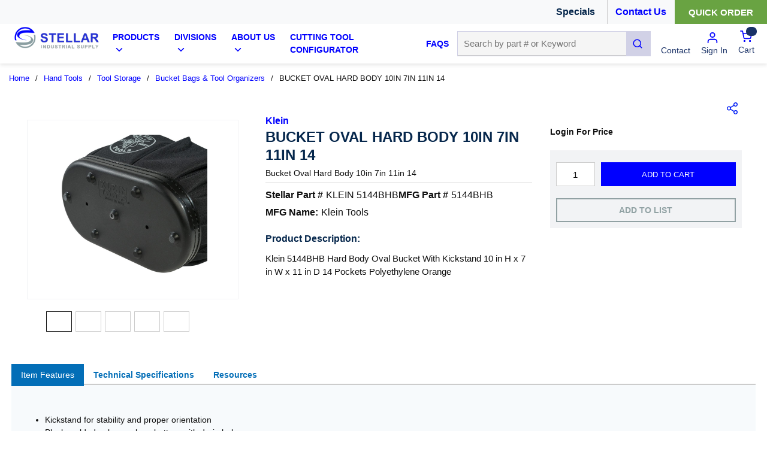

--- FILE ---
content_type: text/html; charset=utf-8
request_url: https://www.stellarindustrial.com/Product/KLEIN-5144BHB
body_size: 79335
content:
<!DOCTYPE html><html lang="en-us"><head><meta charSet="utf-8"/><meta name="viewport" content="width=device-width, initial-scale=1, shrink-to-fit=no"/><link rel="preconnect" href="https://www.googletagmanager.com"/><title>Stellar Industrial | BUCKET OVAL HARD BODY 10IN 7IN 11IN 14</title><link rel="icon" href="https://d2zrnadzq0iyyu.cloudfront.net/userfiles/images/favicon.png" type="image/x-icon"/><link rel="apple-touch-icon image_src" href="https://d2zrnadzq0iyyu.cloudfront.net/userfiles/images/favicon.png"/><meta property="og:type" content="website"/><meta id="ogTitle" property="og:title" content="Stellar Industrial | BUCKET OVAL HARD BODY 10IN 7IN 11IN 14"/><meta id="ogImage" property="og:image" content="https://d2zrnadzq0iyyu.cloudfront.net/userfiles/ad/medium/klein_5144bhb_2.jpg"/><meta id="ogUrl" property="og:url" content="https://www.stellarindustrial.com/Product/KLEIN-5144BHB"/><meta name="keywords" content="5144BHB Hard Body Oval Bucket With Kickstand, 10 in H x 7 in W x 11 in D, 14 Pockets, Polyethylene, Orange ; Klein Tools ; Klein ; 5144BHB ; 092644621314 ; Bucket Bags &amp; Tool Organizers"/><meta name="description" content="Klein® 5144BHB Hard Body Oval Bucket With Kickstand, 10 in H x 7 in W x 11 in D, 14 Pockets, Polyethylene, Orange"/><link rel="canonical" href="https://www.stellarindustrial.com/Product/KLEIN-5144BHB"/><link href="/.spire/fonts/getFont?path=aHR0cHM6Ly9mb250cy5nb29nbGVhcGlzLmNvbS9jc3M/ZmFtaWx5PVJvYm90bzozMDAsMzAwaSw0MDAsNDAwaSw3MDAsNzAwaXxSb2JvdG86MTAwLDEwMGksMzAwLDMwMGksNDAwLDQwMGksNTAwLDUwMGksNzAwLDcwMGksOTAwLDkwMGkmZGlzcGxheT1zd2Fw" rel="preload" as="style" type="text/css"/><script id="headTrackingScript">
            dataLayer = [{
                'Authentication State': 'Not Logged In',
                'User ID': ''
            }];
                (function(w,d,s,l,i){w[l]=w[l]||[];w[l].push({'gtm.start':
                new Date().getTime(),event:'gtm.js'});var f=d.getElementsByTagName(s)[0],
                j=d.createElement(s),dl=l!='dataLayer'?'&l='+l:'';j.async=true;j.src=
                '//www.googletagmanager.com/gtm.js?id='+i+dl;f.parentNode.insertBefore(j,f);
            })(window, document, 'script', 'dataLayer', 'GTM-5FGWRZL');
            </script><base href="/"/><link href="/.spire/fonts/getFont?path=aHR0cHM6Ly9mb250cy5nb29nbGVhcGlzLmNvbS9jc3M/ZmFtaWx5PVJvYm90bzozMDAsMzAwaSw0MDAsNDAwaSw3MDAsNzAwaXxSb2JvdG86MTAwLDEwMGksMzAwLDMwMGksNDAwLDQwMGksNTAwLDUwMGksNzAwLDcwMGksOTAwLDkwMGkmZGlzcGxheT1zd2Fw" rel="stylesheet" type="text/css"/><style data-styled="" data-styled-version="5.3.5">.bPBwvb{max-width:100%;background-color:#F8F9FA;}/*!sc*/
.kDIuHR{display:-webkit-box;display:-webkit-flex;display:-ms-flexbox;display:flex;-webkit-box-pack:end;-webkit-justify-content:flex-end;-ms-flex-pack:end;justify-content:flex-end;-webkit-align-items:center;-webkit-box-align:center;-ms-flex-align:center;align-items:center;margin:0 auto;}/*!sc*/
.kDIuHR .containerItems{margin:0 7px;}/*!sc*/
.kDIuHR .containerItems.quickOrder{margin-right:0;}/*!sc*/
.kDIuHR .specialsWrapper{display:-webkit-box;display:-webkit-flex;display:-ms-flexbox;display:flex;-webkit-align-items:center;-webkit-box-align:center;-ms-flex-align:center;align-items:center;}/*!sc*/
.kDIuHR .specialsWrapper .specialText{font-size:16px;}/*!sc*/
@media (max-width:575px){.kDIuHR .specialsWrapper .specialText{font-size:14px;}}/*!sc*/
@media (max-width:767px){.kDIuHR .specialsWrapper .specialText{font-size:14px;}}/*!sc*/
.kDIuHR .phoneNumber a{position:relative;margin-left:25px;}/*!sc*/
.kDIuHR .phoneNumber a img{height:18px;width:18px;}/*!sc*/
.kDIuHR .phoneNumber a span[class^="LazyImageStyle"]{position:absolute;left:-24px;}/*!sc*/
.dBJeSn{display:inline-block;height:40px;width:0.2px;background:#cccccc;margin-left:20px;}/*!sc*/
.RpFMI{display:-webkit-box;display:-webkit-flex;display:-ms-flexbox;display:flex;max-width:1440px;margin:0 auto;padding:0 17.5px;}/*!sc*/
.RpFMI .navigationLink span[class^="IconWrapper"]{margin:-3px 0px 0px 2px;}/*!sc*/
@media (max-width:1199px){.RpFMI .navigationLink span[class^="IconWrapper"]{margin:-1px 0px 0px 2px;width:12px;}}/*!sc*/
.RpFMI div[data-test-selector="brandImage"] div[class^="GridItemStyle"] h3{display:none;}/*!sc*/
.RpFMI div[data-test-selector="brandImage"] > div[class^="GridOffset"] > div[class^="GridItemStyle"] > div[class^="GridWrapper"] > div[class^="GridOffset"] > div[class^="GridItemStyle"]{-webkit-box-pack:end;-webkit-justify-content:flex-end;-ms-flex-pack:end;justify-content:flex-end;}/*!sc*/
@media (max-width:575px){.RpFMI{-webkit-flex-direction:column;-ms-flex-direction:column;flex-direction:column;margin-bottom:15px;position:relative;padding:0 17.5px;}}/*!sc*/
@media (max-width:767px){.RpFMI{-webkit-flex-direction:column;-ms-flex-direction:column;flex-direction:column;margin-bottom:15px;position:relative;padding:0 17.5px;}}/*!sc*/
@media (max-width:991px){.RpFMI{-webkit-flex-direction:column;-ms-flex-direction:column;flex-direction:column;margin-bottom:15px;position:relative;padding:0 17.5px;}}/*!sc*/
.lfHgRX{-webkit-flex-basis:16%;-ms-flex-preferred-size:16%;flex-basis:16%;padding-bottom:10px;}/*!sc*/
@media (max-width:575px){.lfHgRX{-webkit-flex-basis:100%;-ms-flex-preferred-size:100%;flex-basis:100%;text-align:center;margin-top:10px;}}/*!sc*/
@media (max-width:767px){.lfHgRX{-webkit-flex-basis:100%;-ms-flex-preferred-size:100%;flex-basis:100%;text-align:center;margin-top:10px;}}/*!sc*/
@media (max-width:991px){.lfHgRX{-webkit-flex-basis:100%;-ms-flex-preferred-size:100%;flex-basis:100%;text-align:center;margin-top:10px;}}/*!sc*/
@media (max-width:575px){.lfHgRX img{height:50px;width:auto;}}/*!sc*/
@media (max-width:767px){.lfHgRX img{height:50px;width:auto;}}/*!sc*/
@media (max-width:991px){.lfHgRX img{height:50px;width:auto;}}/*!sc*/
.aoryW{max-width:300px;max-height:100px;min-height:100%;}/*!sc*/
.aoryW a:focus{outline:none;}/*!sc*/
@media (max-width:575px){.aoryW{max-width:100%;}}/*!sc*/
@media (max-width:767px){.aoryW{max-width:100%;}}/*!sc*/
@media (max-width:991px){.aoryW{max-width:100%;-webkit-box-flex:1;-webkit-flex-grow:1;-ms-flex-positive:1;flex-grow:1;}}/*!sc*/
.gOsQZT{-webkit-flex-basis:60%;-ms-flex-preferred-size:60%;flex-basis:60%;display:-webkit-box;display:-webkit-flex;display:-ms-flexbox;display:flex;-webkit-align-items:center;-webkit-box-align:center;-ms-flex-align:center;align-items:center;}/*!sc*/
@media (max-width:1199px){.gOsQZT{-webkit-flex-basis:45%;-ms-flex-preferred-size:45%;flex-basis:45%;}}/*!sc*/
.gOsQZT div[class^="Wrapper"]{display:-webkit-box;display:-webkit-flex;display:-ms-flexbox;display:flex;height:100%;}/*!sc*/
@media (max-width:1199px){.gOsQZT div[class^="HiddenStyle"]{width:96%;}}/*!sc*/
.gOsQZT div[class^="HiddenStyle"] span{font-size:14px;}/*!sc*/
@media (max-width:1199px){.gOsQZT div[class^="HiddenStyle"] span{font-size:9px;}}/*!sc*/
.kAQnib{display:-webkit-box;display:-webkit-flex;display:-ms-flexbox;display:flex;-webkit-box-pack:justify;-webkit-justify-content:space-between;-ms-flex-pack:justify;justify-content:space-between;}/*!sc*/
.forabR{color:#FFFFFF;padding:0 10px;display:-webkit-box;display:-webkit-flex;display:-ms-flexbox;display:flex;-webkit-box-pack:space-around;-webkit-justify-content:space-around;-ms-flex-pack:space-around;justify-content:space-around;height:100%;-webkit-align-items:center;-webkit-box-align:center;-ms-flex-align:center;align-items:center;}/*!sc*/
@media (max-width:1199px){.forabR{padding:0 1px;}}/*!sc*/
.hkwDNW{position:static;}/*!sc*/
.hkwDNW.navigationLink,.hkwDNW.navigationLink nav{height:100%;}/*!sc*/
.dTFQAq{z-index:1;display:-webkit-box;display:-webkit-flex;display:-ms-flexbox;display:flex;height:100%;}/*!sc*/
.dTFQAq span{z-index:0;}/*!sc*/
.gTCrOf{display:none;background:#f8f9fa;position:absolute;top:122px;left:0;z-index:99;width:100%;box-shadow:0 0 10px 0 rgba(0,0,0,0.3);}/*!sc*/
@media (max-width:1199px){.gTCrOf{top:105px;}}/*!sc*/
.gTCrOf div[class^="GridWrapper"]{margin:0 auto;padding:10px 35px 25px;}/*!sc*/
.gTCrOf div[class^="GridWrapper"] ul{display:-webkit-box;display:-webkit-flex;display:-ms-flexbox;display:flex;}/*!sc*/
.gTCrOf div[class^="GridWrapper"] ul li{padding:30px 5px 10px 5px;max-width:100%;width:100%;display:inline-block;}/*!sc*/
.gTCrOf div[class^="GridWrapper"] ul li a{margin-bottom:0;text-transform:uppercase;font-size:13px;}/*!sc*/
.gTCrOf div[class^="GridWrapper"] ul li ul{display:block;}/*!sc*/
.gTCrOf div[class^="GridWrapper"] ul li ul li{padding:0;border-bottom:none;}/*!sc*/
.gTCrOf div[class^="GridWrapper"] ul li ul li a span{color:#333;font-size:13px;padding:4px 10px 4px 0px;line-height:initial;text-transform:capitalize;}/*!sc*/
.iILEDV{display:-webkit-box;display:-webkit-flex;display:-ms-flexbox;display:flex;-webkit-box-pack:center;-webkit-justify-content:center;-ms-flex-pack:center;justify-content:center;border-bottom:3px solid #0000FF;}/*!sc*/
.dVbiKa{height:25px;width:125px;background:blue;position:relative;display:inline-block;}/*!sc*/
.dVbiKa:after{position:absolute;right:-50px;content:"";border-top:25px solid transparent;border-right:25px solid transparent;border-bottom:0px solid blue;border-left:25px solid blue;}/*!sc*/
.dVbiKa:before{position:absolute;content:"";left:-50px;border-top:25px solid transparent;border-right:25px solid blue;border-bottom:0px solid blue;border-left:25px solid transparent;}/*!sc*/
.jHnSzj{-webkit-flex-basis:33%;-ms-flex-preferred-size:33%;flex-basis:33%;display:-webkit-box;display:-webkit-flex;display:-ms-flexbox;display:flex;-webkit-align-items:center;-webkit-box-align:center;-ms-flex-align:center;align-items:center;}/*!sc*/
@media (max-width:575px){.jHnSzj div[class^="PopoverStyle"]{width:calc(100% - 35px);left:auto !important;}}/*!sc*/
@media (max-width:767px){.jHnSzj div[class^="PopoverStyle"]{width:calc(100% - 35px);left:auto !important;}}/*!sc*/
@media (max-width:991px){.jHnSzj div[class^="PopoverStyle"]{width:calc(100% - 35px);left:auto !important;}}/*!sc*/
.iOHLEC{display:none;}/*!sc*/
.kpZqXs{-webkit-flex-basis:18%;-ms-flex-preferred-size:18%;flex-basis:18%;display:-webkit-box;display:-webkit-flex;display:-ms-flexbox;display:flex;-webkit-align-items:center;-webkit-box-align:center;-ms-flex-align:center;align-items:center;}/*!sc*/
.kpZqXs a[data-test-selector="cartLink"]{height:100%;}/*!sc*/
@media (max-width:575px){.kpZqXs{position:absolute;right:10px;top:22px;}}/*!sc*/
@media (max-width:767px){.kpZqXs{position:absolute;right:10px;top:22px;}}/*!sc*/
@media (max-width:991px){.kpZqXs{position:absolute;right:10px;top:22px;}}/*!sc*/
.kpZqXs > div a span[class^="LazyImageStyle"]{padding:0 10px 0 10px;border-radius:20px;width:40px;height:32px;margin:0px;}/*!sc*/
.kpZqXs div.contactLinkWithIcon > a span[class^="LazyImageStyle"]{height:22px;}/*!sc*/
.kpZqXs div.contactLinkWithIcon > a span[class^="TypographyStyle"]{display:-webkit-box;display:-webkit-flex;display:-ms-flexbox;display:flex;-webkit-flex-direction:column;-ms-flex-direction:column;flex-direction:column;-webkit-align-items:center;-webkit-box-align:center;-ms-flex-align:center;align-items:center;}/*!sc*/
.emuGjZ{display:-webkit-box;display:-webkit-flex;display:-ms-flexbox;display:flex;-webkit-box-pack:end;-webkit-justify-content:flex-end;-ms-flex-pack:end;justify-content:flex-end;}/*!sc*/
.jBuRUu{margin:0 8px;-webkit-align-self:center;-ms-flex-item-align:center;align-self:center;}/*!sc*/
.fHAlCL{margin:0 8px 0 10px;-webkit-align-self:center;-ms-flex-item-align:center;align-self:center;}/*!sc*/
.kkEbFk{display:-webkit-box;display:-webkit-flex;display:-ms-flexbox;display:flex;padding:6px 0;}/*!sc*/
.kkEbFk button{margin-left:0;font-size:13px;}/*!sc*/
.kkEbFk nav:hover span,.kkEbFk nav:hover p{color:hsl(0,0%,70%);}/*!sc*/
.kIUjJg{margin-left:0px;-webkit-align-self:center;-ms-flex-item-align:center;align-self:center;}/*!sc*/
.bJwIQE{display:-webkit-box;display:-webkit-flex;display:-ms-flexbox;display:flex;-webkit-flex-wrap:wrap;-ms-flex-wrap:wrap;flex-wrap:wrap;}/*!sc*/
.bJwIQE [data-test-selector="LocationAvailability"]{max-width:100%;-webkit-flex-basis:100%;-ms-flex-preferred-size:100%;flex-basis:100%;}/*!sc*/
.bJwIQE [data-test-selector="LocationAvailability"] .LocationGrid{width:50%;}/*!sc*/
@media (max-width:575px){.bJwIQE [data-test-selector="LocationAvailability"] .LocationGrid{padding-right:15px;}}/*!sc*/
@media (min-width:576px)and (max-width:767px){.bJwIQE [data-test-selector="LocationAvailability"] .LocationGrid{padding-right:15px;}}/*!sc*/
@media (min-width:768px)and (max-width:991px){.bJwIQE [data-test-selector="LocationAvailability"] .LocationGrid{padding-right:15px;}}/*!sc*/
.bJwIQE [data-test-selector="LocationAvailability"] .availabilityGrid{width:50%;}/*!sc*/
@media (min-width:992px)and (max-width:1199px){.bJwIQE [data-test-selector="LocationAvailability"] .availabilityGrid{margin-left:30px;}}/*!sc*/
.fJvlDH{-webkit-flex-basis:33%;-ms-flex-preferred-size:33%;flex-basis:33%;padding:20px 30px 30px 30px;}/*!sc*/
@media (max-width:575px){.fJvlDH{-webkit-flex-basis:100%;-ms-flex-preferred-size:100%;flex-basis:100%;padding:10px;}}/*!sc*/
@media (min-width:576px)and (max-width:767px){.fJvlDH{-webkit-flex-basis:100%;-ms-flex-preferred-size:100%;flex-basis:100%;}}/*!sc*/
@media (min-width:768px)and (max-width:991px){.fJvlDH{-webkit-flex-basis:100%;-ms-flex-preferred-size:100%;flex-basis:100%;}}/*!sc*/
.jShVPL{min-height:300px;margin:10px 0;display:-webkit-box;display:-webkit-flex;display:-ms-flexbox;display:flex;-webkit-align-items:center;-webkit-box-align:center;-ms-flex-align:center;align-items:center;-webkit-box-pack:center;-webkit-justify-content:center;-ms-flex-pack:center;justify-content:center;min-height:300px;min-width:200px;margin:10px 0;display:-webkit-box;display:-webkit-flex;display:-ms-flexbox;display:flex;-webkit-align-items:center;-webkit-box-align:center;-ms-flex-align:center;align-items:center;-webkit-box-pack:center;-webkit-justify-content:center;-ms-flex-pack:center;justify-content:center;border:1px solid #f2f3f5;}/*!sc*/
.jShVPL img{height:auto;max-width:100%;}/*!sc*/
.gtDBrI{width:100%;}/*!sc*/
.eaNzsQ{overflow:hidden;}/*!sc*/
.sdNoA{width:100%;text-align:center;position:relative;padding:10px 3px 0;height:44px;}/*!sc*/
.sdNoA > button{height:34px;}/*!sc*/
.sdNoA > div{height:34px;-webkit-box-pack:center;-webkit-justify-content:center;-ms-flex-pack:center;justify-content:center;}/*!sc*/
.sdNoA > div > P{height:19px;}/*!sc*/
.mPMtJ{-webkit-flex-basis:38%;-ms-flex-preferred-size:38%;flex-basis:38%;padding:20px 15px 20px 15px;}/*!sc*/
@media (max-width:575px){.mPMtJ{-webkit-flex-basis:100%;-ms-flex-preferred-size:100%;flex-basis:100%;padding:10px;}}/*!sc*/
@media (min-width:576px)and (max-width:767px){.mPMtJ{-webkit-flex-basis:100%;-ms-flex-preferred-size:100%;flex-basis:100%;}}/*!sc*/
@media (min-width:768px)and (max-width:991px){.mPMtJ{-webkit-flex-basis:100%;-ms-flex-preferred-size:100%;flex-basis:100%;}}/*!sc*/
.bQzQSY{margin-bottom:15px;}/*!sc*/
.bQzQSY h3{margin-top:20px;color:#06274c;font-size:16px;font-weight:bold;font-family:Helvetica,sans-serif;}/*!sc*/
.bQzQSY [data-test-selector="productDetails_htmlContent"]{margin-top:10px !important;font-size:15px;}/*!sc*/
.jBJZjU{-webkit-flex-basis:28%;-ms-flex-preferred-size:28%;flex-basis:28%;padding:20px 15px 20px 15px;position:relative;}/*!sc*/
@media (max-width:575px){.jBJZjU{-webkit-flex-basis:100%;-ms-flex-preferred-size:100%;flex-basis:100%;padding:10px;}}/*!sc*/
@media (min-width:576px)and (max-width:767px){.jBJZjU{-webkit-flex-basis:100%;-ms-flex-preferred-size:100%;flex-basis:100%;}}/*!sc*/
@media (min-width:768px)and (max-width:991px){.jBJZjU{-webkit-flex-basis:100%;-ms-flex-preferred-size:100%;flex-basis:100%;}}/*!sc*/
.efLDDO{display:-webkit-box;display:-webkit-flex;display:-ms-flexbox;display:flex;-webkit-flex-direction:column;-ms-flex-direction:column;flex-direction:column;width:100%;font-size:12px;padding:12px 15px 8px 15px;display:-webkit-box;display:-webkit-flex;display:-ms-flexbox;display:flex;-webkit-flex-direction:column;-ms-flex-direction:column;flex-direction:column;width:100%;font-size:14px;padding:20px 15px 20px 0px;}/*!sc*/
.dCLoYL{display:-webkit-box;display:-webkit-flex;display:-ms-flexbox;display:flex;background:#f2f3f5;padding:10px;-webkit-flex-wrap:wrap;-ms-flex-wrap:wrap;flex-wrap:wrap;-webkit-box-pack:justify;-webkit-justify-content:space-between;-ms-flex-pack:justify;justify-content:space-between;}/*!sc*/
.cEFmei{-webkit-flex-basis:49%;-ms-flex-preferred-size:49%;flex-basis:49%;margin-bottom:10px;}/*!sc*/
.cEbvat{-webkit-flex-basis:100%;-ms-flex-preferred-size:100%;flex-basis:100%;}/*!sc*/
.cEbvat div[class^="FormFieldStyle"]{background:none;}/*!sc*/
.cEbvat div[class^="FormFieldStyle"] > label{border:1px solid rgb(217,217,217);margin:6px 0px;-webkit-flex-basis:32%;-ms-flex-preferred-size:32%;flex-basis:32%;-webkit-box-pack:center;-webkit-box-pack:center;-webkit-justify-content:center;-ms-flex-pack:center;justify-content:center;background:rgb(255,255,255);display:-webkit-box;display:-webkit-flex;display:-ms-flexbox;display:flex;-webkit-box-align:center;-webkit-align-items:center;-webkit-box-align:center;-ms-flex-align:center;align-items:center;border-right:none;padding:4px 4px 5px;border-image:initial;font-size:16px;}/*!sc*/
.cEbvat div[class^="FormFieldStyle"] div[class^="FormInputWrapper"]{max-width:100%;-webkit-flex-basis:100%;-ms-flex-preferred-size:100%;flex-basis:100%;}/*!sc*/
.cEbvat div[class^="FormFieldStyle"] div[class^="FormInputWrapper"] input{margin:0px 10px 10px 0px;height:40px;border-radius:0px !important;}/*!sc*/
.cEbvat div[class^="FormFieldStyle"] div[class^="FormInputWrapper"] > select{margin:6px 0px;padding:0 10px;}/*!sc*/
.cEbvat div[class^="FormFieldStyle"] div[class^="FormInputWrapper"] > span[class^="IconWrapper"]{top:6px;width:40px;}/*!sc*/
.vozxj{-webkit-flex-basis:100%;-ms-flex-preferred-size:100%;flex-basis:100%;display:-webkit-box;display:-webkit-flex;display:-ms-flexbox;display:flex;}/*!sc*/
.vozxj svg{color:#a8a8a8;}/*!sc*/
.vozxj button{cursor:pointer;font-family:inherit;height:40px;line-height:1;background:transparent;border:2px solid #91a1a3;color:#363636;width:100%;padding:0 12px 0 12px;text-transform:uppercase;margin:0;display:-webkit-box;display:-webkit-flex;display:-ms-flexbox;display:flex;-webkit-box-pack:center;-webkit-justify-content:center;-ms-flex-pack:center;justify-content:center;}/*!sc*/
.vozxj button:hover,.vozxj button:focus{outline:none;}/*!sc*/
.vozxj button:hover svg,.vozxj button:focus svg{fill:#59b46c;}/*!sc*/
.vozxj button:hover:hover,.vozxj button:focus:hover{background:#69a342;border:2px solid #69a342;}/*!sc*/
.vozxj button:hover:hover span,.vozxj button:focus:hover span{color:#ffffff !important;}/*!sc*/
.vozxj button span{color:#91a2a4 !important;font-weight:700;}/*!sc*/
.haREjE{margin-top:10px;text-align:center;}/*!sc*/
.jJPOAW{margin-top:0;position:absolute;top:0;right:20px;}/*!sc*/
.jJPOAW > button{width:20px;height:20px;text-indent:-9999px;background:url("data:image/svg+xml,%3Csvg xmlns='http://www.w3.org/2000/svg' width='18.039' height='19.877' viewBox='0 0 18.039 19.877'%3E%3Cg id='Icon_feather-share-2' data-name='Icon feather-share-2' transform='translate(-3.75 -2.25)'%3E%3Cpath id='Path_58' data-name='Path 58' d='M28.013,5.757A2.757,2.757,0,1,1,25.257,3a2.757,2.757,0,0,1,2.757,2.757Z' transform='translate(-6.974 0)' fill='none' stroke='%23001df5' stroke-linecap='round' stroke-linejoin='round' stroke-width='1.5'/%3E%3Cpath id='Path_59' data-name='Path 59' d='M10.013,16.257A2.757,2.757,0,1,1,7.257,13.5,2.757,2.757,0,0,1,10.013,16.257Z' transform='translate(0 -4.068)' fill='none' stroke='%23001df5' stroke-linecap='round' stroke-linejoin='round' stroke-width='1.5'/%3E%3Cpath id='Path_60' data-name='Path 60' d='M28.013,26.757A2.757,2.757,0,1,1,25.257,24,2.757,2.757,0,0,1,28.013,26.757Z' transform='translate(-6.974 -8.136)' fill='none' stroke='%23001df5' stroke-linecap='round' stroke-linejoin='round' stroke-width='1.5'/%3E%3Cpath id='Path_61' data-name='Path 61' d='M12.885,20.265l6.276,3.657' transform='translate(-3.249 -6.689)' fill='none' stroke='%23001df5' stroke-linecap='round' stroke-linejoin='round' stroke-width='1.5'/%3E%3Cpath id='Path_62' data-name='Path 62' d='M19.151,9.765l-6.266,3.657' transform='translate(-3.249 -2.621)' fill='none' stroke='%23001df5' stroke-linecap='round' stroke-linejoin='round' stroke-width='1.5'/%3E%3C/g%3E%3C/svg%3E")no-repeat;}/*!sc*/
.jJPOAW > button:focus{outline:0;}/*!sc*/
.embMjR{-webkit-flex-basis:100%;-ms-flex-preferred-size:100%;flex-basis:100%;}/*!sc*/
@media (max-width:575px){.embMjR{margin:10px;}}/*!sc*/
@media (min-width:576px)and (max-width:767px){.embMjR{margin:10px;}}/*!sc*/
@media (min-width:768px)and (max-width:991px){.embMjR{margin:10px 20px;}}/*!sc*/
.lnkUbx{border:1px solid #d5d5d5;display:-webkit-box;display:-webkit-flex;display:-ms-flexbox;display:flex;}/*!sc*/
.lnkUbx:nth-child(even){background:#f7fafc;}/*!sc*/
.bTbUUs{-webkit-flex-basis:20%;-ms-flex-preferred-size:20%;flex-basis:20%;margin-left:15px;display:-webkit-box;display:-webkit-flex;display:-ms-flexbox;display:flex;-webkit-align-items:center;-webkit-box-align:center;-ms-flex-align:center;align-items:center;height:100%;padding:6px;}/*!sc*/
@media (max-width:575px){.bTbUUs{-webkit-flex-basis:50%;-ms-flex-preferred-size:50%;flex-basis:50%;}}/*!sc*/
.juOocf{-webkit-flex-basis:80%;-ms-flex-preferred-size:80%;flex-basis:80%;margin-left:15px;display:-webkit-box;display:-webkit-flex;display:-ms-flexbox;display:flex;-webkit-align-items:center;-webkit-box-align:center;-ms-flex-align:center;align-items:center;height:100%;padding:6px;border-left:1px solid #d5d5d5;}/*!sc*/
@media (max-width:575px){.juOocf{-webkit-flex-basis:50%;-ms-flex-preferred-size:50%;flex-basis:50%;}}/*!sc*/
.cWpGkA{max-width:100%;background-size:cover;color:#0000FF;border-top:#0000FF 5px solid;}/*!sc*/
.dxBEVG{max-width:110px;max-height:110px;}/*!sc*/
.kOBNRL{-webkit-flex-direction:row;-ms-flex-direction:row;flex-direction:row;width:100%;padding:10px 0;display:-webkit-box;display:-webkit-flex;display:-ms-flexbox;display:flex;-webkit-flex-wrap:wrap;-ms-flex-wrap:wrap;flex-wrap:wrap;-webkit-align-items:flex-start;-webkit-box-align:flex-start;-ms-flex-align:flex-start;align-items:flex-start;}/*!sc*/
.cIjIem{-webkit-flex-basis:calc(12.5% - 20px);-ms-flex-preferred-size:calc(12.5% - 20px);flex-basis:calc(12.5% - 20px);-webkit-box-flex:1;-webkit-flex-grow:1;-ms-flex-positive:1;flex-grow:1;padding:1px 18px 0 0;margin-right:5px;-webkit-flex-shrink:0;-ms-flex-negative:0;flex-shrink:0;}/*!sc*/
.ZpXsy{text-align:left;text-transform:uppercase;padding:10px 0;}/*!sc*/
.kMVYLH{margin-bottom:15px;font-weight:bold;font-size:18px;}/*!sc*/
.bGLYnC{padding:1px 0 0 0;padding:5px 18px 0 0;}/*!sc*/
.jiauJE{width:100%;background-color:#0000FF;}/*!sc*/
.mHfsp{display:-webkit-box;display:-webkit-flex;display:-ms-flexbox;display:flex;-webkit-flex-direction:row;-ms-flex-direction:row;flex-direction:row;font-size:13px;color:#FFFFFF !important;padding:5px 10px;max-width:1440px;margin:0 auto;}/*!sc*/
@media (max-width:991px){.mHfsp{display:-webkit-box;display:-webkit-flex;display:-ms-flexbox;display:flex;-webkit-flex-direction:column;-ms-flex-direction:column;flex-direction:column;}}/*!sc*/
.ddziyP{width:50%;display:-webkit-box;display:-webkit-flex;display:-ms-flexbox;display:flex;-webkit-flex-direction:column;-ms-flex-direction:column;flex-direction:column;color:#FFFFFF;}/*!sc*/
@media (max-width:991px){.ddziyP{width:100%;-webkit-box-pack:center;-webkit-justify-content:center;-ms-flex-pack:center;justify-content:center;-webkit-align-items:center;-webkit-box-align:center;-ms-flex-align:center;align-items:center;}}/*!sc*/
.vTmvw{width:50%;display:-webkit-box;display:-webkit-flex;display:-ms-flexbox;display:flex;-webkit-flex-direction:column;-ms-flex-direction:column;flex-direction:column;}/*!sc*/
@media (max-width:991px){.vTmvw{width:100%;}}/*!sc*/
.etvhut{display:-webkit-box;display:-webkit-flex;display:-ms-flexbox;display:flex;-webkit-flex-direction:row;-ms-flex-direction:row;flex-direction:row;-webkit-box-pack:end;-webkit-justify-content:flex-end;-ms-flex-pack:end;justify-content:flex-end;}/*!sc*/
@media (max-width:991px){.etvhut{-webkit-box-pack:center;-webkit-justify-content:center;-ms-flex-pack:center;justify-content:center;text-align:center;-webkit-flex-direction:column;-ms-flex-direction:column;flex-direction:column;}}/*!sc*/
.icaprm{display:-webkit-box;display:-webkit-flex;display:-ms-flexbox;display:flex;-webkit-flex-direction:column;-ms-flex-direction:column;flex-direction:column;margin-left:5px;}/*!sc*/
.icaprm a span{color:#FFFFFF !important;}/*!sc*/
data-styled.g1[id="sc-bczRLJ"]{content:"kEeNDb,bPBwvb,kDIuHR,mBxHa,dBJeSn,bZCRTg,RpFMI,lfHgRX,iYvjLD,aoryW,gOsQZT,kAQnib,forabR,hkwDNW,dTFQAq,gTCrOf,iILEDV,dVbiKa,jHnSzj,gSRZxY,cASNSm,iOHLEC,kpZqXs,emuGjZ,jBuRUu,fHAlCL,kkEbFk,kIUjJg,bJwIQE,fJvlDH,jShVPL,gtDBrI,eaNzsQ,sdNoA,mPMtJ,bQzQSY,jBJZjU,efLDDO,dCLoYL,cEFmei,cEbvat,vozxj,haREjE,jJPOAW,embMjR,lnkUbx,bTbUUs,juOocf,cWpGkA,dxBEVG,gFUCSk,kOBNRL,cIjIem,kamgmI,ZpXsy,kMVYLH,bGLYnC,jiauJE,mHfsp,ddziyP,vTmvw,etvhut,icaprm,cCKIsv,"}/*!sc*/
.cmJwUD{height:40px;width:40px;-webkit-animation:dMNvpf 1.4s linear infinite;animation:dMNvpf 1.4s linear infinite;}/*!sc*/
.cmJwUD circle{fill:none;stroke:#0000FF;stroke-dasharray:187px;stroke-dashoffset:0;stroke-linecap:round;stroke-width:6px;-webkit-transform-origin:center;-ms-transform-origin:center;transform-origin:center;-webkit-animation:kimvDv 1.4s ease-in-out infinite;animation:kimvDv 1.4s ease-in-out infinite;}/*!sc*/
data-styled.g2[id="LoadingSpinnerStyle-sc-50fm7k"]{content:"cmJwUD,"}/*!sc*/
.fKHpNq{color:#0F0F0F;display:-webkit-inline-box;display:-webkit-inline-flex;display:-ms-inline-flexbox;display:inline-flex;-webkit-align-items:center;-webkit-box-align:center;-ms-flex-align:center;align-items:center;height:24px;width:24px;}/*!sc*/
.fKHpNq svg{height:24px;width:24px;}/*!sc*/
.ivJenS{color:#193166;display:-webkit-inline-box;display:-webkit-inline-flex;display:-ms-inline-flexbox;display:inline-flex;-webkit-align-items:center;-webkit-box-align:center;-ms-flex-align:center;align-items:center;height:18px;width:18px;margin:-3px 0 0 10px;}/*!sc*/
.ivJenS svg{height:18px;width:18px;}/*!sc*/
.jQEWqS{color:#0F0F0F;display:-webkit-inline-box;display:-webkit-inline-flex;display:-ms-inline-flexbox;display:inline-flex;-webkit-align-items:center;-webkit-box-align:center;-ms-flex-align:center;align-items:center;height:18px;width:18px;}/*!sc*/
.jQEWqS svg{height:18px;width:18px;}/*!sc*/
.canHev{color:#0000FF;display:-webkit-inline-box;display:-webkit-inline-flex;display:-ms-inline-flexbox;display:inline-flex;-webkit-align-items:center;-webkit-box-align:center;-ms-flex-align:center;align-items:center;height:22px;width:22px;margin-right:5px;}/*!sc*/
.canHev svg{height:22px;width:22px;}/*!sc*/
.jByQyS{color:#0F0F0F;display:-webkit-inline-box;display:-webkit-inline-flex;display:-ms-inline-flexbox;display:inline-flex;-webkit-align-items:center;-webkit-box-align:center;-ms-flex-align:center;align-items:center;height:20px;width:20px;}/*!sc*/
.jByQyS svg{height:20px;width:20px;}/*!sc*/
.jbqssf{color:#2E64B0;display:-webkit-inline-box;display:-webkit-inline-flex;display:-ms-inline-flexbox;display:inline-flex;-webkit-align-items:center;-webkit-box-align:center;-ms-flex-align:center;align-items:center;height:24px;width:24px;margin-right:10px;width:26px;}/*!sc*/
.jbqssf svg{height:24px;width:24px;}/*!sc*/
.lfgKsg{color:#0F0F0F;display:-webkit-inline-box;display:-webkit-inline-flex;display:-ms-inline-flexbox;display:inline-flex;-webkit-align-items:center;-webkit-box-align:center;-ms-flex-align:center;align-items:center;height:30px;width:30px;margin:5px;}/*!sc*/
.lfgKsg svg{height:30px;width:30px;}/*!sc*/
data-styled.g4[id="IconWrapper-sc-1y9kqb7"]{content:"fKHpNq,ivJenS,jQEWqS,canHev,jByQyS,jbqssf,lfgKsg,"}/*!sc*/
.izEKwL{font-size:12px;padding-left:15px;display:none;}/*!sc*/
.izEKwL ~ header[class^="PageStyle"] + div[class^="PageStyle"] nav[data-test-selector="pageBreadcrumbs"] span{text-transform:capitalize;display:initial !important;}/*!sc*/
.izEKwL ~ header[class^="PageStyle"] + div[class^="PageStyle"] nav[data-test-selector="pageBreadcrumbs"] span[aria-current="page"]{max-width:100px;white-space:nowrap;}/*!sc*/
@media (max-width:1199px){.izEKwL ~ header[class^="PageStyle"] + div[class^="PageStyle"] nav[data-test-selector="pageBreadcrumbs"]{white-space:nowrap;display:block;overflow:hidden;overflow-x:auto;padding-bottom:12px;}}/*!sc*/
.izEKwL ~ main{min-height:550px;}/*!sc*/
@media (min-width:768px)and (max-width:991px){.izEKwL ~ main{min-height:800px;}}/*!sc*/
@media (min-width:992px)and (max-width:1199px){.izEKwL ~ main{min-height:1100px;}}/*!sc*/
@media print{.izEKwL{display:block;}}/*!sc*/
.hXzIHm{font-size:16px;font-weight:700;margin-bottom:1rem;display:block;}/*!sc*/
.fa-dMaQ{color:#FFFFFF;font-size:15px;font-weight:bold;}/*!sc*/
.aQrIv{color:#0000FF;font-size:16px;text-transform:uppercase;font-weight:600;font-family:Roboto,Arial;}/*!sc*/
@media (max-width:1199px){.aQrIv{font-size:9px;}}/*!sc*/
.AWLiZ{color:#FFFFFF !important;margin-top:3px;}/*!sc*/
.PdmIN{font-size:15px;}/*!sc*/
.gllVwS{color:#0F0F0F;font-size:15px;text-transform:uppercase;font-family:Roboto,Arial;margin:0 9px 0 9px;display:inline-block;}/*!sc*/
.gllVwS.gllVwS.gllVwS{color:#0F0F0F;}/*!sc*/
.lnqXnQ{color:#0000FF;text-transform:capitalize;margin-left:0px;max-width:150px;font-size:14px;color:#193166;}/*!sc*/
.cjilZl{font-size:16px;text-transform:uppercase;font-weight:600;font-family:Roboto,Arial;}/*!sc*/
.jqdKrv{font-size:13px;}/*!sc*/
.iSxiqB{font-size:13px;font-weight:600;width:100%;overflow-wrap:break-word;word-wrap:break-word;-ms-word-break:break-all;word-break:break-all;word-break:break-word;font-size:16px;color:#0000ff !important;font-weight:700;}/*!sc*/
.kQxNDW{font-size:28px;font-weight:700;margin-bottom:1rem;display:block;color:#06274c;font-size:24px;line-height:30px;margin-bottom:5px;}/*!sc*/
.ckPfde{text-transform:capitalize;}/*!sc*/
.fNvNrO{font-size:16px;margin-bottom:5px;}/*!sc*/
.jWfthD{font-size:16px;font-weight:bold;margin-right:5px;}/*!sc*/
.gyiCgb{font-size:16px;font-weight:bold;margin-right:5px;}/*!sc*/
@media (min-width:992px)and (max-width:1199px){.gyiCgb{margin-left:15px;}}/*!sc*/
.hXwBBx{font-weight:bold;}/*!sc*/
.fGTMzw{color:#FFFFFF;font-size:14px;text-transform:uppercase;font-weight:normal;font-size:13px;font-weight:normal;}/*!sc*/
.kJbzSr{vertical-align:super;width:137px;}/*!sc*/
.OyeTa{color:#0F0F0F;font-size:14px;font-weight:bold;font-family:Roboto,Arial;}/*!sc*/
.rqwbC{color:#0F0F0F;}/*!sc*/
data-styled.g5[id="TypographyStyle-sc-11lquxl"]{content:"izEKwL,hXzIHm,bLpGkr,fa-dMaQ,aQrIv,AWLiZ,PdmIN,gllVwS,lnqXnQ,cjilZl,jqdKrv,iSxiqB,kQxNDW,ckPfde,fNvNrO,jWfthD,gyiCgb,hXwBBx,fGTMzw,kJbzSr,OyeTa,rqwbC,"}/*!sc*/
.dJMlwe{overflow:hidden;text-overflow:ellipsis;white-space:nowrap;margin-left:0px;max-width:150px;font-size:14px;color:#193166;}/*!sc*/
data-styled.g6[id="TypographyEllipsisStyle-sc-rordr6"]{content:"dJMlwe,"}/*!sc*/
.jsmIgM{position:relative;display:-webkit-inline-box;display:-webkit-inline-flex;display:-ms-inline-flexbox;display:inline-flex;-webkit-flex-direction:column;-ms-flex-direction:column;flex-direction:column;-webkit-align-items:center;-webkit-box-align:center;-ms-flex-align:center;align-items:center;-webkit-box-pack:center;-webkit-justify-content:center;-ms-flex-pack:center;justify-content:center;width:auto;height:100%;overflow:hidden;}/*!sc*/
.jsmIgM img{width:100%;height:auto;will-change:opacity;-webkit-transition:opacity 0s;transition:opacity 0s;opacity:0;}/*!sc*/
.jsmIgM .LazyImage-Placeholder{width:100%;height:100%;position:absolute;will-change:opacity;-webkit-transition:opacity 0s;transition:opacity 0s;opacity:1;}/*!sc*/
.jsmIgM p{text-align:center;display:inline-block;padding:3px;width:100%;overflow-wrap:break-word;word-wrap:break-word;}/*!sc*/
.khxGVO{position:relative;display:-webkit-inline-box;display:-webkit-inline-flex;display:-ms-inline-flexbox;display:inline-flex;-webkit-flex-direction:column;-ms-flex-direction:column;flex-direction:column;-webkit-align-items:center;-webkit-box-align:center;-ms-flex-align:center;align-items:center;-webkit-box-pack:center;-webkit-justify-content:center;-ms-flex-pack:center;justify-content:center;width:auto;height:100%;overflow:hidden;width:100%;height:100%;max-width:64px;max-height:64px;border:1px solid #0F0F0F;cursor:pointer;-webkit-box-pack:start;-webkit-justify-content:flex-start;-ms-flex-pack:start;justify-content:flex-start;}/*!sc*/
.khxGVO img{width:100%;height:auto;will-change:opacity;-webkit-transition:opacity 0s;transition:opacity 0s;opacity:0;}/*!sc*/
.khxGVO .LazyImage-Placeholder{width:100%;height:100%;position:absolute;will-change:opacity;-webkit-transition:opacity 0s;transition:opacity 0s;opacity:1;}/*!sc*/
.khxGVO p{text-align:center;display:inline-block;padding:3px;width:100%;overflow-wrap:break-word;word-wrap:break-word;}/*!sc*/
.khxGVO img{max-width:64px;max-height:64px;padding:3px;}/*!sc*/
.ixiHpg{position:relative;display:-webkit-inline-box;display:-webkit-inline-flex;display:-ms-inline-flexbox;display:inline-flex;-webkit-flex-direction:column;-ms-flex-direction:column;flex-direction:column;-webkit-align-items:center;-webkit-box-align:center;-ms-flex-align:center;align-items:center;-webkit-box-pack:center;-webkit-justify-content:center;-ms-flex-pack:center;justify-content:center;width:auto;height:100%;overflow:hidden;width:100%;height:100%;max-width:64px;max-height:64px;border:1px solid #CCCCCC;cursor:pointer;-webkit-box-pack:start;-webkit-justify-content:flex-start;-ms-flex-pack:start;justify-content:flex-start;}/*!sc*/
.ixiHpg img{width:100%;height:auto;will-change:opacity;-webkit-transition:opacity 0s;transition:opacity 0s;opacity:0;}/*!sc*/
.ixiHpg .LazyImage-Placeholder{width:100%;height:100%;position:absolute;will-change:opacity;-webkit-transition:opacity 0s;transition:opacity 0s;opacity:1;}/*!sc*/
.ixiHpg p{text-align:center;display:inline-block;padding:3px;width:100%;overflow-wrap:break-word;word-wrap:break-word;}/*!sc*/
.ixiHpg img{max-width:64px;max-height:64px;padding:3px;}/*!sc*/
.fPgufj{position:relative;display:-webkit-inline-box;display:-webkit-inline-flex;display:-ms-inline-flexbox;display:inline-flex;-webkit-flex-direction:column;-ms-flex-direction:column;flex-direction:column;-webkit-align-items:center;-webkit-box-align:center;-ms-flex-align:center;align-items:center;-webkit-box-pack:center;-webkit-justify-content:center;-ms-flex-pack:center;justify-content:center;width:auto;height:100%;overflow:hidden;width:100%;}/*!sc*/
.fPgufj img{width:100%;height:auto;will-change:opacity;-webkit-transition:opacity 0s;transition:opacity 0s;opacity:0;}/*!sc*/
.fPgufj .LazyImage-Placeholder{width:100%;height:100%;position:absolute;will-change:opacity;-webkit-transition:opacity 0s;transition:opacity 0s;opacity:1;}/*!sc*/
.fPgufj p{text-align:center;display:inline-block;padding:3px;width:100%;overflow-wrap:break-word;word-wrap:break-word;}/*!sc*/
data-styled.g7[id="LazyImageStyle-sc-15g8d3a"]{content:"jsmIgM,khxGVO,ixiHpg,fPgufj,"}/*!sc*/
.bcnduI{background:transparent;border:none;cursor:pointer;display:-webkit-box;display:-webkit-flex;display:-ms-flexbox;display:flex;-webkit-align-items:center;-webkit-box-align:center;-ms-flex-align:center;align-items:center;font:inherit;color:inherit;padding:0;text-align:unset;-webkit-text-decoration:none;text-decoration:none;}/*!sc*/
.bcnduI:disabled{cursor:not-allowed;}/*!sc*/
.bcnduI:focus{outline-color:#808080;outline-style:solid;outline-width:1px;}/*!sc*/
.gfBpE{background:transparent;border:none;cursor:pointer;display:-webkit-box;display:-webkit-flex;display:-ms-flexbox;display:flex;-webkit-align-items:center;-webkit-box-align:center;-ms-flex-align:center;align-items:center;font:inherit;color:inherit;padding:0;text-align:unset;-webkit-text-decoration:none;text-decoration:none;display:-webkit-box;display:-webkit-flex;display:-ms-flexbox;display:flex;-webkit-align-items:center;-webkit-box-align:center;-ms-flex-align:center;align-items:center;height:100%;padding:0 4px;}/*!sc*/
.gfBpE:disabled{cursor:not-allowed;}/*!sc*/
.gfBpE:focus{outline-color:#808080;outline-style:solid;outline-width:1px;}/*!sc*/
@media (max-width:1199px){.gfBpE{padding:0;}}/*!sc*/
.dlGGnV{background:transparent;border:none;cursor:pointer;display:-webkit-box;display:-webkit-flex;display:-ms-flexbox;display:flex;-webkit-align-items:center;-webkit-box-align:center;-ms-flex-align:center;align-items:center;font:inherit;color:inherit;padding:0;text-align:unset;-webkit-text-decoration:none;text-decoration:none;font-weight:bold;margin-bottom:8px;}/*!sc*/
.dlGGnV:disabled{cursor:not-allowed;}/*!sc*/
.dlGGnV:focus{outline-color:#808080;outline-style:solid;outline-width:1px;}/*!sc*/
.dlGGnV span{color:#06274c !important;}/*!sc*/
.eYQsDw{background:transparent;border:none;cursor:pointer;display:-webkit-box;display:-webkit-flex;display:-ms-flexbox;display:flex;-webkit-align-items:center;-webkit-box-align:center;-ms-flex-align:center;align-items:center;font:inherit;color:inherit;padding:0;text-align:unset;-webkit-text-decoration:none;text-decoration:none;word-wrap:break-word;display:block;}/*!sc*/
.eYQsDw:disabled{cursor:not-allowed;}/*!sc*/
.eYQsDw:focus{outline-color:#808080;outline-style:solid;outline-width:1px;}/*!sc*/
.jWLxvw{background:transparent;border:none;cursor:pointer;display:-webkit-box;display:-webkit-flex;display:-ms-flexbox;display:flex;-webkit-align-items:center;-webkit-box-align:center;-ms-flex-align:center;align-items:center;font:inherit;color:inherit;padding:0;text-align:unset;-webkit-text-decoration:none;text-decoration:none;-webkit-flex-direction:column;-ms-flex-direction:column;flex-direction:column;}/*!sc*/
.jWLxvw:disabled{cursor:not-allowed;}/*!sc*/
.jWLxvw:focus{outline-color:#808080;outline-style:solid;outline-width:1px;}/*!sc*/
.gcvQGH{background:transparent;border:none;cursor:pointer;display:-webkit-box;display:-webkit-flex;display:-ms-flexbox;display:flex;-webkit-align-items:center;-webkit-box-align:center;-ms-flex-align:center;align-items:center;font:inherit;color:inherit;padding:0;text-align:unset;-webkit-text-decoration:none;text-decoration:none;height:30px;padding:0 4px 0 10px;position:relative;display:-webkit-box;display:-webkit-flex;display:-ms-flexbox;display:flex;-webkit-flex-direction:column;-ms-flex-direction:column;flex-direction:column;-webkit-align-items:flex-end;-webkit-box-align:flex-end;-ms-flex-align:flex-end;align-items:flex-end;}/*!sc*/
.gcvQGH:disabled{cursor:not-allowed;}/*!sc*/
.gcvQGH:focus{outline-color:#808080;outline-style:solid;outline-width:1px;}/*!sc*/
@media (max-width:575px){.gcvQGH{padding-right:6px;padding-left:0;}}/*!sc*/
@media (max-width:767px){.gcvQGH{padding-right:6px;padding-left:0;}}/*!sc*/
.gcvQGH span[data-test-selector="cartLinkQuantity"]{background:#193166;width:18px;height:15px;display:block;border-radius:10px;color:#fff;text-align:center;font-size:10px;position:absolute;right:0px;top:-6px;}/*!sc*/
@media (max-width:575px){.gcvQGH span[data-test-selector="cartLinkQuantity"]{right:4px;top:-6px;}}/*!sc*/
@media (max-width:767px){.gcvQGH span[data-test-selector="cartLinkQuantity"]{right:4px;top:-6px;}}/*!sc*/
.gcvQGH span[class^="IconWrapper"]{margin-right:4px;}/*!sc*/
.bybRJf{background:transparent;border:none;cursor:pointer;display:-webkit-box;display:-webkit-flex;display:-ms-flexbox;display:flex;-webkit-align-items:center;-webkit-box-align:center;-ms-flex-align:center;align-items:center;font:inherit;color:inherit;padding:0;text-align:unset;-webkit-text-decoration:none;text-decoration:none;width:100%;}/*!sc*/
.bybRJf:disabled{cursor:not-allowed;}/*!sc*/
.bybRJf:focus{outline-color:#808080;outline-style:solid;outline-width:1px;}/*!sc*/
data-styled.g8[id="StyledButton-sc-1y32st"]{content:"bcnduI,gfBpE,dlGGnV,eYQsDw,jWLxvw,gcvQGH,bybRJf,"}/*!sc*/
.eyWls{vertical-align:middle;margin-right:9px;margin:-3px 0 0 10px;}/*!sc*/
.dvVfxA{vertical-align:middle;margin-right:10px;}/*!sc*/
.gcXsLn{vertical-align:middle;margin-right:15px;margin:5px;}/*!sc*/
data-styled.g9[id="StyledIcon-sc-1ysp138"]{content:"eyWls,dvVfxA,gcXsLn,"}/*!sc*/
.hbOWCw{vertical-align:middle;}/*!sc*/
@media print{.hbOWCw{color:#0F0F0F !important;}}/*!sc*/
.hmHxDV{vertical-align:middle;}/*!sc*/
@media print{.hmHxDV{color:#0F0F0F !important;}}/*!sc*/
@media (max-width:1199px){.hmHxDV{font-size:9px;}}/*!sc*/
.gbEbJq{vertical-align:middle;color:#FFFFFF !important;margin-top:3px;}/*!sc*/
@media print{.gbEbJq{color:#0F0F0F !important;}}/*!sc*/
.dfMBBA{vertical-align:middle;margin:0 9px 0 9px;display:inline-block;}/*!sc*/
@media print{.dfMBBA{color:#0F0F0F !important;}}/*!sc*/
.dfMBBA.dfMBBA.dfMBBA{color:#0F0F0F;}/*!sc*/
.dRRptr{vertical-align:middle;width:100%;overflow-wrap:break-word;word-wrap:break-word;-ms-word-break:break-all;word-break:break-all;word-break:break-word;font-size:16px;color:#0000ff !important;font-weight:700;}/*!sc*/
@media print{.dRRptr{color:#0F0F0F !important;}}/*!sc*/
data-styled.g10[id="StyledTypography-sc-14dgqsg"]{content:"hbOWCw,hmHxDV,gbEbJq,dfMBBA,dRRptr,"}/*!sc*/
.gZVOGl{display:-webkit-inline-box;display:-webkit-inline-flex;display:-ms-inline-flexbox;display:inline-flex;}/*!sc*/
.gZVOGl .StyledIcon-sc-1ysp138{-webkit-transition:all 200ms ease-in-out;transition:all 200ms ease-in-out;color:#0000FF;}/*!sc*/
.gZVOGl .StyledTypography-sc-14dgqsg{color:#0000FF;}/*!sc*/
.gZVOGl:hover .StyledIcon-sc-1ysp138,.gZVOGl:hover .StyledTypography-sc-14dgqsg{color:hsl(240,100%,35%);}/*!sc*/
.jJOaxN{display:-webkit-inline-box;display:-webkit-inline-flex;display:-ms-inline-flexbox;display:inline-flex;display:-webkit-box;display:-webkit-flex;display:-ms-flexbox;display:flex;-webkit-align-items:center;-webkit-box-align:center;-ms-flex-align:center;align-items:center;height:100%;padding:0 4px;}/*!sc*/
.jJOaxN .StyledIcon-sc-1ysp138{-webkit-transition:all 200ms ease-in-out;transition:all 200ms ease-in-out;color:#0000FF;}/*!sc*/
.jJOaxN .StyledTypography-sc-14dgqsg{color:#0000FF;}/*!sc*/
.jJOaxN:hover .StyledIcon-sc-1ysp138,.jJOaxN:hover .StyledTypography-sc-14dgqsg{color:hsl(240,100%,35%);}/*!sc*/
@media (max-width:1199px){.jJOaxN{padding:0;}}/*!sc*/
.botmbg{display:-webkit-inline-box;display:-webkit-inline-flex;display:-ms-inline-flexbox;display:inline-flex;font-weight:bold;margin-bottom:8px;}/*!sc*/
.botmbg .StyledIcon-sc-1ysp138{-webkit-transition:all 200ms ease-in-out;transition:all 200ms ease-in-out;color:#0000FF;}/*!sc*/
.botmbg .StyledTypography-sc-14dgqsg{color:#0000FF;}/*!sc*/
.botmbg:hover .StyledIcon-sc-1ysp138,.botmbg:hover .StyledTypography-sc-14dgqsg{color:hsl(240,100%,35%);}/*!sc*/
.botmbg span{color:#06274c !important;}/*!sc*/
.fojgYG{display:-webkit-inline-box;display:-webkit-inline-flex;display:-ms-inline-flexbox;display:inline-flex;height:30px;padding:0 4px 0 10px;position:relative;display:-webkit-box;display:-webkit-flex;display:-ms-flexbox;display:flex;-webkit-flex-direction:column;-ms-flex-direction:column;flex-direction:column;-webkit-align-items:flex-end;-webkit-box-align:flex-end;-ms-flex-align:flex-end;align-items:flex-end;}/*!sc*/
.fojgYG .StyledIcon-sc-1ysp138{-webkit-transition:all 200ms ease-in-out;transition:all 200ms ease-in-out;color:#0000FF;}/*!sc*/
.fojgYG .StyledTypography-sc-14dgqsg{color:#0000FF;}/*!sc*/
.fojgYG:hover .StyledIcon-sc-1ysp138,.fojgYG:hover .StyledTypography-sc-14dgqsg{color:hsl(240,100%,35%);}/*!sc*/
@media (max-width:575px){.fojgYG{padding-right:6px;padding-left:0;}}/*!sc*/
@media (max-width:767px){.fojgYG{padding-right:6px;padding-left:0;}}/*!sc*/
.fojgYG span[data-test-selector="cartLinkQuantity"]{background:#193166;width:18px;height:15px;display:block;border-radius:10px;color:#fff;text-align:center;font-size:10px;position:absolute;right:0px;top:-6px;}/*!sc*/
@media (max-width:575px){.fojgYG span[data-test-selector="cartLinkQuantity"]{right:4px;top:-6px;}}/*!sc*/
@media (max-width:767px){.fojgYG span[data-test-selector="cartLinkQuantity"]{right:4px;top:-6px;}}/*!sc*/
.fojgYG span[class^="IconWrapper"]{margin-right:4px;}/*!sc*/
.gHNJtm{display:-webkit-inline-box;display:-webkit-inline-flex;display:-ms-inline-flexbox;display:inline-flex;width:100%;}/*!sc*/
.gHNJtm .StyledIcon-sc-1ysp138{-webkit-transition:all 200ms ease-in-out;transition:all 200ms ease-in-out;color:#0000FF;}/*!sc*/
.gHNJtm .StyledTypography-sc-14dgqsg{color:#0000FF;}/*!sc*/
.gHNJtm:hover .StyledIcon-sc-1ysp138,.gHNJtm:hover .StyledTypography-sc-14dgqsg{color:hsl(240,100%,35%);}/*!sc*/
data-styled.g11[id="StyledClickable-sc-49spz0"]{content:"gZVOGl,jJOaxN,botmbg,fojgYG,gHNJtm,"}/*!sc*/
.letVUN{list-style-type:none;text-align:left;}/*!sc*/
data-styled.g12[id="ListItemStyle-sc-1yqofwy"]{content:"gqiGZs,letVUN,"}/*!sc*/
.koGePn{list-style:disc;padding:0 0 0 40px;margin:1rem 0;}/*!sc*/
.koGePn ul,.koGePn ol{margin:0;}/*!sc*/
.sviQZ{list-style:disc;padding:0 0 0 40px;margin:1rem 0;background-color:rgb(255,255,255);font-size:14px;color:rgb(165,165,165);font-family:Roboto,Arial;text-align:center;}/*!sc*/
.sviQZ ul,.sviQZ ol{margin:0;}/*!sc*/
data-styled.g14[id="UnorderedListStyle-sc-1koui9a"]{content:"koGePn,sviQZ,"}/*!sc*/
.jcirFs{cursor:pointer;font-family:inherit;min-height:40px;line-height:1;-webkit-backface-visibility:hidden;backface-visibility:hidden;-webkit-transition:all 200ms ease-in-out;transition:all 200ms ease-in-out;word-break:keep-all;padding:0 21px;background:#69A342;border:2px solid #69A342;color:#363636;}/*!sc*/
.jcirFs .ButtonIcon-sc-135a2j{color:#363636;}/*!sc*/
.jcirFs:hover{background:hsl(95.89999999999998,42.4%,31.4%);border-color:hsl(95.89999999999998,42.4%,31.4%);}/*!sc*/
.jcirFs:active{background:hsl(95.89999999999998,42.4%,18%);border-color:hsl(95.89999999999998,42.4%,18%);}/*!sc*/
.jcirFs:disabled{background:#CCCCCC;border-color:#CCCCCC;color:#FFFFFF;}/*!sc*/
.jcirFs:disabled{cursor:not-allowed;}/*!sc*/
.jcirFs .ButtonIcon-sc-135a2j{position:relative;top:0.125em;}/*!sc*/
.jcirFs:focus{outline-offset:1px;outline-color:#808080;outline-style:solid;outline-width:1px;}/*!sc*/
.jcirFs::-moz-focus-inner{border:none;}/*!sc*/
.jKqilF{cursor:pointer;font-family:inherit;min-height:40px;line-height:1;-webkit-backface-visibility:hidden;backface-visibility:hidden;-webkit-transition:all 200ms ease-in-out;transition:all 200ms ease-in-out;word-break:keep-all;padding:0 21px;background:transparent;border:2px solid transparent;color:#FFFFFF;padding:0 10px;}/*!sc*/
.jKqilF .ButtonIcon-sc-135a2j{color:#FFFFFF;}/*!sc*/
.jKqilF:hover{background:hsla(0,0%,0%,0);border-color:hsla(0,0%,0%,0);background-color:#1111e0;-webkit-text-decoration:underline;text-decoration:underline;}/*!sc*/
.jKqilF:active{background:transparent;border-color:transparent;}/*!sc*/
.jKqilF:disabled{background:#CCCCCC;border-color:#CCCCCC;color:#FFFFFF;}/*!sc*/
.jKqilF:disabled{cursor:not-allowed;}/*!sc*/
.jKqilF .ButtonIcon-sc-135a2j{position:relative;top:0.125em;}/*!sc*/
.jKqilF:focus{outline-offset:1px;outline-color:#808080;outline-style:solid;outline-width:1px;}/*!sc*/
.jKqilF::-moz-focus-inner{border:none;}/*!sc*/
.bEzYbn{cursor:pointer;font-family:inherit;min-height:40px;line-height:1;-webkit-backface-visibility:hidden;backface-visibility:hidden;-webkit-transition:all 200ms ease-in-out;transition:all 200ms ease-in-out;word-break:keep-all;padding:0 21px;background:#0000FF;border:2px solid #0000FF;color:#FFFFFF;width:100%;}/*!sc*/
.bEzYbn .ButtonIcon-sc-135a2j{color:#FFFFFF;}/*!sc*/
.bEzYbn:hover{background:hsl(240,100%,35%);border-color:hsl(240,100%,35%);background-color:#1111e0;-webkit-text-decoration:underline;text-decoration:underline;}/*!sc*/
.bEzYbn:active{background:primary.main;border-color:primary.main;}/*!sc*/
.bEzYbn:disabled{background:#CCCCCC;border-color:#CCCCCC;color:#FFFFFF;}/*!sc*/
.bEzYbn:disabled{cursor:not-allowed;}/*!sc*/
.bEzYbn .ButtonIcon-sc-135a2j{position:relative;top:0.125em;}/*!sc*/
.bEzYbn:focus{outline-offset:1px;outline-color:#808080;outline-style:solid;outline-width:1px;}/*!sc*/
.bEzYbn::-moz-focus-inner{border:none;}/*!sc*/
data-styled.g16[id="ButtonWrapper-sc-1xzf1o0"]{content:"jcirFs,jKqilF,bEzYbn,"}/*!sc*/
.iEacFj{margin:0 10px;display:block;}/*!sc*/
data-styled.g17[id="Slash-sc-12twsd5"]{content:"iEacFj,"}/*!sc*/
.hZUkgI{display:-webkit-box;display:-webkit-flex;display:-ms-flexbox;display:flex;-webkit-flex-direction:row;-ms-flex-direction:row;flex-direction:row;-webkit-align-items:center;-webkit-box-align:center;-ms-flex-align:center;align-items:center;}/*!sc*/
data-styled.g18[id="StyledNav-sc-46vo5i"]{content:"hZUkgI,"}/*!sc*/
.fEcegs{display:-webkit-box;display:-webkit-flex;display:-ms-flexbox;display:flex;width:100%;-webkit-box-pack:center;-webkit-justify-content:center;-ms-flex-pack:center;justify-content:center;}/*!sc*/
data-styled.g19[id="ContentWrapper-sc-bokih8"]{content:"fEcegs,"}/*!sc*/
.iXYprZ{width:100%;}/*!sc*/
data-styled.g29[id="Wrapper-sc-gehxp6"]{content:"iXYprZ,"}/*!sc*/
.dbYsWn{overflow:visible;display:-webkit-box;display:-webkit-flex;display:-ms-flexbox;display:flex;-webkit-flex-direction:row;-ms-flex-direction:row;flex-direction:row;padding:15px;-webkit-align-items:flex-start;-webkit-box-align:flex-start;-ms-flex-align:flex-start;align-items:flex-start;overflow-wrap:break-word;word-wrap:break-word;-ms-word-break:break-all;word-break:break-all;word-break:break-word;-webkit-flex-basis:20%;-ms-flex-preferred-size:20%;flex-basis:20%;max-width:20%;display:block;}/*!sc*/
@media print{.dbYsWn{width:20%;display:inline-block;}}/*!sc*/
.lYOpK{overflow:visible;display:-webkit-box;display:-webkit-flex;display:-ms-flexbox;display:flex;-webkit-flex-direction:row;-ms-flex-direction:row;flex-direction:row;padding:0px;-webkit-align-items:center;-webkit-box-align:center;-ms-flex-align:center;align-items:center;overflow-wrap:break-word;word-wrap:break-word;-ms-word-break:break-all;word-break:break-all;word-break:break-word;-webkit-flex-basis:8.333333%;-ms-flex-preferred-size:8.333333%;flex-basis:8.333333%;max-width:8.333333%;-webkit-box-pack:end;-webkit-justify-content:flex-end;-ms-flex-pack:end;justify-content:flex-end;}/*!sc*/
@media print{.lYOpK{width:8.333333%;display:inline-block;}}/*!sc*/
.gFtzBa{overflow:visible;display:-webkit-box;display:-webkit-flex;display:-ms-flexbox;display:flex;-webkit-flex-direction:row;-ms-flex-direction:row;flex-direction:row;padding:0px;-webkit-align-items:flex-start;-webkit-box-align:flex-start;-ms-flex-align:flex-start;align-items:flex-start;overflow-wrap:break-word;word-wrap:break-word;-ms-word-break:break-all;word-break:break-all;word-break:break-word;-webkit-flex-basis:83.333333%;-ms-flex-preferred-size:83.333333%;flex-basis:83.333333%;max-width:83.333333%;}/*!sc*/
@media print{.gFtzBa{width:83.333333%;display:inline-block;}}/*!sc*/
.fRwBFJ{overflow:visible;display:-webkit-box;display:-webkit-flex;display:-ms-flexbox;display:flex;-webkit-flex-direction:row;-ms-flex-direction:row;flex-direction:row;padding:0px;-webkit-align-items:center;-webkit-box-align:center;-ms-flex-align:center;align-items:center;overflow-wrap:break-word;word-wrap:break-word;-ms-word-break:break-all;word-break:break-all;word-break:break-word;-webkit-flex-basis:8.333333%;-ms-flex-preferred-size:8.333333%;flex-basis:8.333333%;max-width:8.333333%;-webkit-box-pack:start;-webkit-justify-content:flex-start;-ms-flex-pack:start;justify-content:flex-start;}/*!sc*/
@media print{.fRwBFJ{width:8.333333%;display:inline-block;}}/*!sc*/
.hEQbdq{overflow:visible;display:-webkit-box;display:-webkit-flex;display:-ms-flexbox;display:flex;-webkit-flex-direction:row;-ms-flex-direction:row;flex-direction:row;padding:0px;-webkit-align-items:flex-start;-webkit-box-align:flex-start;-ms-flex-align:flex-start;align-items:flex-start;overflow-wrap:break-word;word-wrap:break-word;-ms-word-break:break-all;word-break:break-all;word-break:break-word;-webkit-flex-basis:100%;-ms-flex-preferred-size:100%;flex-basis:100%;max-width:100%;}/*!sc*/
@media print{.hEQbdq{width:100%;display:block;}}/*!sc*/
.xoryF{overflow:visible;display:-webkit-box;display:-webkit-flex;display:-ms-flexbox;display:flex;-webkit-flex-direction:row;-ms-flex-direction:row;flex-direction:row;padding:0px;-webkit-align-items:flex-start;-webkit-box-align:flex-start;-ms-flex-align:flex-start;align-items:flex-start;overflow-wrap:break-word;word-wrap:break-word;-ms-word-break:break-all;word-break:break-all;word-break:break-word;-webkit-flex-basis:100%;-ms-flex-preferred-size:100%;flex-basis:100%;max-width:100%;margin-bottom:8px !important;padding-bottom:5px;border-bottom:0.1px solid #cccccc;}/*!sc*/
@media print{.xoryF{width:100%;display:block;}}/*!sc*/
.bnIdhT{overflow:visible;display:-webkit-box;display:-webkit-flex;display:-ms-flexbox;display:flex;-webkit-flex-direction:row;-ms-flex-direction:row;flex-direction:row;padding:0px;-webkit-align-items:flex-start;-webkit-box-align:flex-start;-ms-flex-align:flex-start;align-items:flex-start;}/*!sc*/
@media (max-width:575px){.bnIdhT{overflow-wrap:break-word;word-wrap:break-word;-ms-word-break:break-all;word-break:break-all;word-break:break-word;-webkit-flex-basis:100%;-ms-flex-preferred-size:100%;flex-basis:100%;max-width:100%;}}/*!sc*/
@media (min-width:576px)and (max-width:767px){.bnIdhT{overflow-wrap:break-word;word-wrap:break-word;-ms-word-break:break-all;word-break:break-all;word-break:break-word;-webkit-flex-basis:100%;-ms-flex-preferred-size:100%;flex-basis:100%;max-width:100%;}}/*!sc*/
@media (min-width:768px)and (max-width:991px){.bnIdhT{overflow-wrap:break-word;word-wrap:break-word;-ms-word-break:break-all;word-break:break-all;word-break:break-word;-webkit-flex-basis:50%;-ms-flex-preferred-size:50%;flex-basis:50%;max-width:50%;}}/*!sc*/
@media (min-width:992px)and (max-width:1199px){.bnIdhT{overflow-wrap:break-word;word-wrap:break-word;-ms-word-break:break-all;word-break:break-all;word-break:break-word;-webkit-flex-basis:50%;-ms-flex-preferred-size:50%;flex-basis:50%;max-width:50%;}}/*!sc*/
@media (min-width:1200px){.bnIdhT{overflow-wrap:break-word;word-wrap:break-word;-ms-word-break:break-all;word-break:break-all;word-break:break-word;-webkit-flex-basis:50%;-ms-flex-preferred-size:50%;flex-basis:50%;max-width:50%;}}/*!sc*/
@media print{.bnIdhT{width:50%;display:inline-block;}}/*!sc*/
.cEwxml{overflow:visible;display:-webkit-box;display:-webkit-flex;display:-ms-flexbox;display:flex;-webkit-flex-direction:row;-ms-flex-direction:row;flex-direction:row;padding:0px;-webkit-align-items:flex-start;-webkit-box-align:flex-start;-ms-flex-align:flex-start;align-items:flex-start;}/*!sc*/
@media (max-width:575px){.cEwxml{overflow-wrap:break-word;word-wrap:break-word;-ms-word-break:break-all;word-break:break-all;word-break:break-word;-webkit-flex-basis:25%;-ms-flex-preferred-size:25%;flex-basis:25%;max-width:25%;}}/*!sc*/
@media (min-width:576px)and (max-width:767px){.cEwxml{overflow-wrap:break-word;word-wrap:break-word;-ms-word-break:break-all;word-break:break-all;word-break:break-word;-webkit-flex-basis:25%;-ms-flex-preferred-size:25%;flex-basis:25%;max-width:25%;}}/*!sc*/
@media (min-width:768px)and (max-width:991px){.cEwxml{overflow-wrap:break-word;word-wrap:break-word;-ms-word-break:break-all;word-break:break-all;word-break:break-word;-webkit-flex-basis:25%;-ms-flex-preferred-size:25%;flex-basis:25%;max-width:25%;}}/*!sc*/
@media (min-width:992px)and (max-width:1199px){.cEwxml{overflow-wrap:break-word;word-wrap:break-word;-ms-word-break:break-all;word-break:break-all;word-break:break-word;-webkit-flex-basis:25%;-ms-flex-preferred-size:25%;flex-basis:25%;max-width:25%;}}/*!sc*/
@media (min-width:1200px){.cEwxml{overflow-wrap:break-word;word-wrap:break-word;-ms-word-break:break-all;word-break:break-all;word-break:break-word;-webkit-flex-basis:25%;-ms-flex-preferred-size:25%;flex-basis:25%;max-width:25%;}}/*!sc*/
@media print{.cEwxml{width:25%;display:inline-block;}}/*!sc*/
.hcNjCU{overflow:visible;display:-webkit-box;display:-webkit-flex;display:-ms-flexbox;display:flex;-webkit-flex-direction:row;-ms-flex-direction:row;flex-direction:row;padding:0px;-webkit-align-items:flex-start;-webkit-box-align:flex-start;-ms-flex-align:flex-start;align-items:flex-start;}/*!sc*/
@media (max-width:575px){.hcNjCU{overflow-wrap:break-word;word-wrap:break-word;-ms-word-break:break-all;word-break:break-all;word-break:break-word;-webkit-flex-basis:75%;-ms-flex-preferred-size:75%;flex-basis:75%;max-width:75%;}}/*!sc*/
@media (min-width:576px)and (max-width:767px){.hcNjCU{overflow-wrap:break-word;word-wrap:break-word;-ms-word-break:break-all;word-break:break-all;word-break:break-word;-webkit-flex-basis:75%;-ms-flex-preferred-size:75%;flex-basis:75%;max-width:75%;}}/*!sc*/
@media (min-width:768px)and (max-width:991px){.hcNjCU{overflow-wrap:break-word;word-wrap:break-word;-ms-word-break:break-all;word-break:break-all;word-break:break-word;-webkit-flex-basis:75%;-ms-flex-preferred-size:75%;flex-basis:75%;max-width:75%;}}/*!sc*/
@media (min-width:992px)and (max-width:1199px){.hcNjCU{overflow-wrap:break-word;word-wrap:break-word;-ms-word-break:break-all;word-break:break-all;word-break:break-word;-webkit-flex-basis:75%;-ms-flex-preferred-size:75%;flex-basis:75%;max-width:75%;}}/*!sc*/
@media (min-width:1200px){.hcNjCU{overflow-wrap:break-word;word-wrap:break-word;-ms-word-break:break-all;word-break:break-all;word-break:break-word;-webkit-flex-basis:75%;-ms-flex-preferred-size:75%;flex-basis:75%;max-width:75%;}}/*!sc*/
@media print{.hcNjCU{width:75%;display:inline-block;}}/*!sc*/
.gzOAIf{overflow:visible;display:-webkit-box;display:-webkit-flex;display:-ms-flexbox;display:flex;-webkit-flex-direction:row;-ms-flex-direction:row;flex-direction:row;padding:15px;-webkit-align-items:flex-start;-webkit-box-align:flex-start;-ms-flex-align:flex-start;align-items:flex-start;}/*!sc*/
@media (max-width:575px){.gzOAIf{overflow-wrap:break-word;word-wrap:break-word;-ms-word-break:break-all;word-break:break-all;word-break:break-word;-webkit-flex-basis:100%;-ms-flex-preferred-size:100%;flex-basis:100%;max-width:100%;}}/*!sc*/
@media (min-width:576px)and (max-width:767px){.gzOAIf{overflow-wrap:break-word;word-wrap:break-word;-ms-word-break:break-all;word-break:break-all;word-break:break-word;-webkit-flex-basis:100%;-ms-flex-preferred-size:100%;flex-basis:100%;max-width:100%;}}/*!sc*/
@media (min-width:768px)and (max-width:991px){.gzOAIf{overflow-wrap:break-word;word-wrap:break-word;-ms-word-break:break-all;word-break:break-all;word-break:break-word;-webkit-flex-basis:50%;-ms-flex-preferred-size:50%;flex-basis:50%;max-width:50%;}}/*!sc*/
@media (min-width:992px)and (max-width:1199px){.gzOAIf{overflow-wrap:break-word;word-wrap:break-word;-ms-word-break:break-all;word-break:break-all;word-break:break-word;-webkit-flex-basis:50%;-ms-flex-preferred-size:50%;flex-basis:50%;max-width:50%;}}/*!sc*/
@media (min-width:1200px){.gzOAIf{overflow-wrap:break-word;word-wrap:break-word;-ms-word-break:break-all;word-break:break-all;word-break:break-word;-webkit-flex-basis:100%;-ms-flex-preferred-size:100%;flex-basis:100%;max-width:100%;}}/*!sc*/
@media print{.gzOAIf{width:100%;display:block;}}/*!sc*/
.cNiEEU{overflow:visible;display:-webkit-box;display:-webkit-flex;display:-ms-flexbox;display:flex;-webkit-flex-direction:row;-ms-flex-direction:row;flex-direction:row;padding:15px;-webkit-align-items:flex-start;-webkit-box-align:flex-start;-ms-flex-align:flex-start;align-items:flex-start;width:30%;line-height:5;}/*!sc*/
@media (max-width:575px){.cNiEEU{overflow-wrap:break-word;word-wrap:break-word;-ms-word-break:break-all;word-break:break-all;word-break:break-word;-webkit-flex-basis:50%;-ms-flex-preferred-size:50%;flex-basis:50%;max-width:50%;}}/*!sc*/
@media (min-width:576px)and (max-width:767px){.cNiEEU{overflow-wrap:break-word;word-wrap:break-word;-ms-word-break:break-all;word-break:break-all;word-break:break-word;-webkit-flex-basis:50%;-ms-flex-preferred-size:50%;flex-basis:50%;max-width:50%;}}/*!sc*/
@media (min-width:768px)and (max-width:991px){.cNiEEU{overflow-wrap:break-word;word-wrap:break-word;-ms-word-break:break-all;word-break:break-all;word-break:break-word;-webkit-flex-basis:25%;-ms-flex-preferred-size:25%;flex-basis:25%;max-width:25%;}}/*!sc*/
@media (min-width:992px)and (max-width:1199px){.cNiEEU{overflow-wrap:break-word;word-wrap:break-word;-ms-word-break:break-all;word-break:break-all;word-break:break-word;-webkit-flex-basis:25%;-ms-flex-preferred-size:25%;flex-basis:25%;max-width:25%;}}/*!sc*/
@media print{.cNiEEU{width:25%;display:inline-block;}}/*!sc*/
.cNiEEU div div{max-width:unset;-webkit-box-pack:center;-webkit-justify-content:center;-ms-flex-pack:center;justify-content:center;}/*!sc*/
.cNiEEU > div[class^="Wrapper"]:last-child{width:70%;}/*!sc*/
@media (min-width:768px)and (max-width:991px){.cNiEEU > div[class^="Wrapper"]:last-child{width:100%;}}/*!sc*/
@media (min-width:992px)and (max-width:1199px){.cNiEEU > div[class^="Wrapper"]:last-child{width:100%;}}/*!sc*/
.cNiEEU > div[class^="Wrapper"]:last-child div{padding:0px;-webkit-flex-wrap:nowrap;-ms-flex-wrap:nowrap;flex-wrap:nowrap;-webkit-flex:0;-ms-flex:0;flex:0;}/*!sc*/
@media (max-width:575px){.cNiEEU > div[class^="Wrapper"] > div:last-child{margin-left:5px;}}/*!sc*/
@media (min-width:768px)and (max-width:991px){.cNiEEU > div[class^="Wrapper"] > div:last-child{margin-left:5px;}}/*!sc*/
@media (min-width:992px)and (max-width:1199px){.cNiEEU > div[class^="Wrapper"] > div:last-child{margin-left:5px;}}/*!sc*/
.cNiEEU > div[class^="Wrapper"] > div:last-child > div > a > span{margin:0px;}/*!sc*/
.cNiEEU > div[class^="Wrapper"] > div:last-child > div > a > span > svg{height:24px;width:24px;}/*!sc*/
.cNiEEU > div[class^="Wrapper"] > div{text-align:center;}/*!sc*/
@media (max-width:575px){.cNiEEU > div[class^="Wrapper"] > div > button > span > div > img{width:156px;height:50px;}}/*!sc*/
@media (min-width:576px)and (max-width:767px){.cNiEEU > div[class^="Wrapper"] > div > button > span > div > img{width:156px;height:50px;}}/*!sc*/
@media (min-width:768px)and (max-width:991px){.cNiEEU > div[class^="Wrapper"] > div > button > span > div > img{width:156px;height:50px;}}/*!sc*/
@media (min-width:992px)and (max-width:1199px){.cNiEEU > div[class^="Wrapper"] > div > button > span > div > img{width:148px;height:48px;}}/*!sc*/
@media (min-width:1200px){.cNiEEU > div[class^="Wrapper"] > div > button > span > div > img{width:207px;height:66px;}}/*!sc*/
@media (max-width:575px){.cNiEEU > div[class^="Wrapper"]:last-child{width:100%;}.cNiEEU > div[class^="Wrapper"]:last-child div{padding:0px;-webkit-flex-wrap:nowrap;-ms-flex-wrap:nowrap;flex-wrap:nowrap;}}/*!sc*/
@media (max-width:767px){.cNiEEU div div{max-width:unset;-webkit-box-pack:center;-webkit-justify-content:center;-ms-flex-pack:center;justify-content:center;}.cNiEEU div div div{padding:12px;}}/*!sc*/
@media (max-width:991px){.cNiEEU div img{max-width:unset;}}/*!sc*/
@media (max-width:1199px){.cNiEEU div img{max-width:unset;}}/*!sc*/
@media (max-width:NaNpx){.cNiEEU > div[class^="Wrapper"]:last-child div img{max-width:unset;}}/*!sc*/
.bzVkax{overflow:visible;display:-webkit-box;display:-webkit-flex;display:-ms-flexbox;display:flex;-webkit-flex-direction:row;-ms-flex-direction:row;flex-direction:row;padding:15px;-webkit-align-items:flex-start;-webkit-box-align:flex-start;-ms-flex-align:flex-start;align-items:flex-start;width:23%;line-height:1.2;}/*!sc*/
@media (max-width:575px){.bzVkax{overflow-wrap:break-word;word-wrap:break-word;-ms-word-break:break-all;word-break:break-all;word-break:break-word;-webkit-flex-basis:50%;-ms-flex-preferred-size:50%;flex-basis:50%;max-width:50%;}}/*!sc*/
@media (min-width:576px)and (max-width:767px){.bzVkax{overflow-wrap:break-word;word-wrap:break-word;-ms-word-break:break-all;word-break:break-all;word-break:break-word;-webkit-flex-basis:50%;-ms-flex-preferred-size:50%;flex-basis:50%;max-width:50%;}}/*!sc*/
@media (min-width:768px)and (max-width:991px){.bzVkax{overflow-wrap:break-word;word-wrap:break-word;-ms-word-break:break-all;word-break:break-all;word-break:break-word;-webkit-flex-basis:25%;-ms-flex-preferred-size:25%;flex-basis:25%;max-width:25%;}}/*!sc*/
@media (min-width:992px)and (max-width:1199px){.bzVkax{overflow-wrap:break-word;word-wrap:break-word;-ms-word-break:break-all;word-break:break-all;word-break:break-word;-webkit-flex-basis:25%;-ms-flex-preferred-size:25%;flex-basis:25%;max-width:25%;}}/*!sc*/
@media print{.bzVkax{width:25%;display:inline-block;}}/*!sc*/
.fCoksg{overflow:visible;display:-webkit-box;display:-webkit-flex;display:-ms-flexbox;display:flex;-webkit-flex-direction:row;-ms-flex-direction:row;flex-direction:row;padding:15px;-webkit-align-items:flex-start;-webkit-box-align:flex-start;-ms-flex-align:flex-start;align-items:flex-start;width:23%;line-height:1.2;}/*!sc*/
@media (max-width:575px){.fCoksg{overflow-wrap:break-word;word-wrap:break-word;-ms-word-break:break-all;word-break:break-all;word-break:break-word;-webkit-flex-basis:50%;-ms-flex-preferred-size:50%;flex-basis:50%;max-width:50%;}}/*!sc*/
@media (min-width:576px)and (max-width:767px){.fCoksg{overflow-wrap:break-word;word-wrap:break-word;-ms-word-break:break-all;word-break:break-all;word-break:break-word;-webkit-flex-basis:50%;-ms-flex-preferred-size:50%;flex-basis:50%;max-width:50%;}}/*!sc*/
@media (min-width:768px)and (max-width:991px){.fCoksg{overflow-wrap:break-word;word-wrap:break-word;-ms-word-break:break-all;word-break:break-all;word-break:break-word;-webkit-flex-basis:25%;-ms-flex-preferred-size:25%;flex-basis:25%;max-width:25%;}}/*!sc*/
@media (min-width:992px)and (max-width:1199px){.fCoksg{overflow-wrap:break-word;word-wrap:break-word;-ms-word-break:break-all;word-break:break-all;word-break:break-word;-webkit-flex-basis:25%;-ms-flex-preferred-size:25%;flex-basis:25%;max-width:25%;}}/*!sc*/
@media print{.fCoksg{width:25%;display:inline-block;}}/*!sc*/
.fCoksg > div[class^="Wrapper"] div[class^="ContentWrapper"] > ul > li:first-child{line-height:25px;}/*!sc*/
.fCoksg > div[class^="Wrapper"] div[class^="ContentWrapper"] > ul li{margin-bottom:0px !important;}/*!sc*/
data-styled.g35[id="GridItemStyle-sc-1uambol"]{content:"dbYsWn,lYOpK,gFtzBa,fRwBFJ,hEQbdq,xoryF,bnIdhT,cEwxml,hcNjCU,gzOAIf,cNiEEU,bzVkax,fCoksg,"}/*!sc*/
.eicofN{margin:-15px;}/*!sc*/
.gchamI{margin:0px;}/*!sc*/
data-styled.g36[id="GridOffset-sc-1mxgq9x"]{content:"eicofN,gchamI,"}/*!sc*/
.kseZPj{-webkit-box-flex:1;-webkit-flex-grow:1;-ms-flex-positive:1;flex-grow:1;width:100%;margin:0 auto;}/*!sc*/
@media (max-width:575px){.kseZPj{max-width:540px;}}/*!sc*/
@media (min-width:576px)and (max-width:767px){.kseZPj{max-width:540px;}}/*!sc*/
@media (min-width:768px)and (max-width:991px){.kseZPj{max-width:732px;}}/*!sc*/
@media (min-width:992px)and (max-width:1199px){.kseZPj{max-width:990px;}}/*!sc*/
@media (min-width:1200px){.kseZPj{max-width:1440px;}}/*!sc*/
@media print{.kseZPj{max-width:100%;}}/*!sc*/
.kseZPj > .GridOffset-sc-1mxgq9x{display:-webkit-box;display:-webkit-flex;display:-ms-flexbox;display:flex;-webkit-flex-wrap:wrap;-ms-flex-wrap:wrap;flex-wrap:wrap;width:calc(100% + 30px);}/*!sc*/
@media print{.kseZPj > .GridOffset-sc-1mxgq9x{display:block;}}/*!sc*/
.kseZPj .GridItemStyle-sc-1uambol{box-sizing:border-box;margin:0;-webkit-box-flex:0;-webkit-flex-grow:0;-ms-flex-positive:0;flex-grow:0;-webkit-flex-shrink:1;-ms-flex-negative:1;flex-shrink:1;}/*!sc*/
@media print{.kseZPj .GridItemStyle-sc-1uambol{margin-right:-0.22rem;vertical-align:top;}}/*!sc*/
.kseZPj ul{-webkit-column-count:5;column-count:5;}/*!sc*/
.jzbGee{-webkit-box-flex:1;-webkit-flex-grow:1;-ms-flex-positive:1;flex-grow:1;width:100%;margin:0 auto;}/*!sc*/
@media (max-width:575px){.jzbGee{max-width:540px;}}/*!sc*/
@media (min-width:576px)and (max-width:767px){.jzbGee{max-width:540px;}}/*!sc*/
@media (min-width:768px)and (max-width:991px){.jzbGee{max-width:732px;}}/*!sc*/
@media (min-width:992px)and (max-width:1199px){.jzbGee{max-width:990px;}}/*!sc*/
@media (min-width:1200px){.jzbGee{max-width:1440px;}}/*!sc*/
@media print{.jzbGee{max-width:100%;}}/*!sc*/
.jzbGee > .GridOffset-sc-1mxgq9x{display:-webkit-box;display:-webkit-flex;display:-ms-flexbox;display:flex;-webkit-flex-wrap:wrap;-ms-flex-wrap:wrap;flex-wrap:wrap;width:100%;}/*!sc*/
@media print{.jzbGee > .GridOffset-sc-1mxgq9x{display:block;}}/*!sc*/
.jzbGee .GridItemStyle-sc-1uambol{box-sizing:border-box;margin:0;-webkit-box-flex:0;-webkit-flex-grow:0;-ms-flex-positive:0;flex-grow:0;-webkit-flex-shrink:1;-ms-flex-negative:1;flex-shrink:1;}/*!sc*/
@media print{.jzbGee .GridItemStyle-sc-1uambol{margin-right:-0.22rem;vertical-align:top;}}/*!sc*/
.ejhpBO{-webkit-box-flex:1;-webkit-flex-grow:1;-ms-flex-positive:1;flex-grow:1;width:100%;margin:0 auto;}/*!sc*/
@media (max-width:575px){.ejhpBO{max-width:540px;}}/*!sc*/
@media (min-width:576px)and (max-width:767px){.ejhpBO{max-width:540px;}}/*!sc*/
@media (min-width:768px)and (max-width:991px){.ejhpBO{max-width:732px;}}/*!sc*/
@media (min-width:992px)and (max-width:1199px){.ejhpBO{max-width:990px;}}/*!sc*/
@media (min-width:1200px){.ejhpBO{max-width:1440px;}}/*!sc*/
@media print{.ejhpBO{max-width:100%;}}/*!sc*/
.ejhpBO > .GridOffset-sc-1mxgq9x{display:-webkit-box;display:-webkit-flex;display:-ms-flexbox;display:flex;-webkit-flex-wrap:wrap;-ms-flex-wrap:wrap;flex-wrap:wrap;width:100%;}/*!sc*/
@media print{.ejhpBO > .GridOffset-sc-1mxgq9x{display:block;}}/*!sc*/
.ejhpBO .GridItemStyle-sc-1uambol{box-sizing:border-box;margin:0;-webkit-box-flex:0;-webkit-flex-grow:0;-ms-flex-positive:0;flex-grow:0;-webkit-flex-shrink:1;-ms-flex-negative:1;flex-shrink:1;}/*!sc*/
@media print{.ejhpBO .GridItemStyle-sc-1uambol{margin-right:-0.22rem;vertical-align:top;}}/*!sc*/
.byjQdC{-webkit-box-flex:1;-webkit-flex-grow:1;-ms-flex-positive:1;flex-grow:1;width:100%;margin:0 auto;}/*!sc*/
@media (max-width:575px){.byjQdC{max-width:540px;}}/*!sc*/
@media (min-width:576px)and (max-width:767px){.byjQdC{max-width:540px;}}/*!sc*/
@media (min-width:768px)and (max-width:991px){.byjQdC{max-width:732px;}}/*!sc*/
@media (min-width:992px)and (max-width:1199px){.byjQdC{max-width:990px;}}/*!sc*/
@media (min-width:1200px){.byjQdC{max-width:1440px;}}/*!sc*/
@media print{.byjQdC{max-width:100%;}}/*!sc*/
.byjQdC > .GridOffset-sc-1mxgq9x{display:-webkit-box;display:-webkit-flex;display:-ms-flexbox;display:flex;-webkit-flex-wrap:wrap;-ms-flex-wrap:wrap;flex-wrap:wrap;width:calc(100% + 30px);}/*!sc*/
@media print{.byjQdC > .GridOffset-sc-1mxgq9x{display:block;}}/*!sc*/
.byjQdC .GridItemStyle-sc-1uambol{box-sizing:border-box;margin:0;-webkit-box-flex:0;-webkit-flex-grow:0;-ms-flex-positive:0;flex-grow:0;-webkit-flex-shrink:1;-ms-flex-negative:1;flex-shrink:1;}/*!sc*/
@media print{.byjQdC .GridItemStyle-sc-1uambol{margin-right:-0.22rem;vertical-align:top;}}/*!sc*/
.jPYZNF{-webkit-box-flex:1;-webkit-flex-grow:1;-ms-flex-positive:1;flex-grow:1;width:100%;margin:0 auto;margin:0 auto;padding:17.5px;}/*!sc*/
@media (max-width:575px){.jPYZNF{max-width:540px;}}/*!sc*/
@media (min-width:576px)and (max-width:767px){.jPYZNF{max-width:540px;}}/*!sc*/
@media (min-width:768px)and (max-width:991px){.jPYZNF{max-width:732px;}}/*!sc*/
@media (min-width:992px)and (max-width:1199px){.jPYZNF{max-width:990px;}}/*!sc*/
@media (min-width:1200px){.jPYZNF{max-width:1440px;}}/*!sc*/
@media print{.jPYZNF{max-width:100%;}}/*!sc*/
.jPYZNF > .GridOffset-sc-1mxgq9x{display:-webkit-box;display:-webkit-flex;display:-ms-flexbox;display:flex;-webkit-flex-wrap:wrap;-ms-flex-wrap:wrap;flex-wrap:wrap;width:calc(100% + 30px);}/*!sc*/
@media print{.jPYZNF > .GridOffset-sc-1mxgq9x{display:block;}}/*!sc*/
.jPYZNF .GridItemStyle-sc-1uambol{box-sizing:border-box;margin:0;-webkit-box-flex:0;-webkit-flex-grow:0;-ms-flex-positive:0;flex-grow:0;-webkit-flex-shrink:1;-ms-flex-negative:1;flex-shrink:1;}/*!sc*/
@media print{.jPYZNF .GridItemStyle-sc-1uambol{margin-right:-0.22rem;vertical-align:top;}}/*!sc*/
.jPYZNF > div[class^="GridOffset"] > div[class^="GridItemStyle"] div[class^="GridItemStyle"]{-webkit-flex-direction:column;-ms-flex-direction:column;flex-direction:column;}/*!sc*/
.jPYZNF > div[class^="GridOffset"] > div[class^="GridItemStyle"] div[class^="GridItemStyle"] div[class^="FormInputWrapper"]{margin-bottom:10px;}/*!sc*/
.jPYZNF > div[class^="GridOffset"] > div[class^="GridItemStyle"] div[class^="GridItemStyle"] button{background:#06274C;border:2px solid #06274C;}/*!sc*/
.jPYZNF > div[class^="GridOffset"] > div[class^="GridItemStyle"] ul{margin:-10px 0 0 0;padding:0;}/*!sc*/
.jPYZNF > div[class^="GridOffset"] > div[class^="GridItemStyle"] ul li{list-style:none;margin-bottom:10px;line-height:20px;}/*!sc*/
.jPYZNF > div[class^="GridOffset"] > div[class^="GridItemStyle"] ul li a span{-webkit-text-decoration:underline;text-decoration:underline;}/*!sc*/
.jPYZNF > div[class^="GridOffset"] > div[class^="GridItemStyle"] ul li a:hover span{color:#0000FF;}/*!sc*/
.jPYZNF > div[class^="GridOffset"] > div[class^="GridItemStyle"] a span{text-transform:capitalize;color:#91a2a4;}/*!sc*/
.jPYZNF > div[class^="GridOffset"] > div[class^="GridItemStyle"] a:hover span{-webkit-text-decoration:underline;text-decoration:underline;}/*!sc*/
.jPYZNF > div[class^="GridOffset"] > div[class^="GridItemStyle"] span p[class^="TypographyStyle"]:first-child{margin-top:-20px;}/*!sc*/
.jPYZNF > div[class^="GridOffset"] > div[class^="GridItemStyle"] p[class^="TypographyStyle"]:first-child span{font-size:12px;}/*!sc*/
data-styled.g37[id="GridWrapper-sc-z19qw0"]{content:"kseZPj,jzbGee,ejhpBO,byjQdC,jPYZNF,"}/*!sc*/
.fftUrO{width:100%;}/*!sc*/
.cjYHwo{max-width:250px;max-height:250px;}/*!sc*/
data-styled.g38[id="StyledImg-sc-100b3gn"]{content:"fftUrO,cjYHwo,"}/*!sc*/
.focPaH{width:100%;position:relative;}/*!sc*/
.focPaH .sc-gsnTZi,.focPaH .FormFieldClickable-sc-1getfw6{position:absolute;box-sizing:border-box;}/*!sc*/
.focPaH .FormFieldClickable-sc-1getfw6{top:0;right:0;width:40px;height:40px;padding:10px;}/*!sc*/
.focPaH .sc-gsnTZi{pointer-events:none;top:2px;right:2px;width:36px;height:36px;padding:8px;background:#F5F5F5;border-radius:100%;}/*!sc*/
.bPGNOa{width:100%;position:relative;}/*!sc*/
.bPGNOa .sc-gsnTZi,.bPGNOa .FormFieldClickable-sc-1getfw6{position:absolute;box-sizing:border-box;}/*!sc*/
.bPGNOa .FormFieldClickable-sc-1getfw6{top:0;right:0;width:40px;height:40px;padding:10px;}/*!sc*/
.bPGNOa .sc-gsnTZi{pointer-events:none;top:2px;right:2px;width:36px;height:36px;padding:8px;border-radius:100%;}/*!sc*/
.bPGNOa input[type="number"]::-webkit-outer-spin-button,.bPGNOa input[type="number"]::-webkit-inner-spin-button{-webkit-appearance:none;margin:0;}/*!sc*/
data-styled.g42[id="FormInputWrapper-sc-14937tt"]{content:"focPaH,bPGNOa,"}/*!sc*/
.cnJCid{margin:0;padding:0;border:0;display:-webkit-inline-box;display:-webkit-inline-flex;display:-ms-inline-flexbox;display:inline-flex;-webkit-flex-direction:column;-ms-flex-direction:column;flex-direction:column;-webkit-flex-direction:column;-ms-flex-direction:column;flex-direction:column;width:100%;width:100%;border:1px solid #d1d1e6;opacity:1;}/*!sc*/
.cnJCid .FormFieldLabel-sc-1u5e2hi + .FormInputWrapper-sc-14937tt,.cnJCid .FormInputWrapper-sc-14937tt > .DescriptionWrapper-sc-83bkfw{margin-top:10px;}/*!sc*/
.cnJCid input,.cnJCid select,.cnJCid .mobiusFileUpload{height:40px;}/*!sc*/
.cnJCid input:not(.react-datetime-picker__inputGroup__input),.cnJCid select:not(.react-datetime-picker__inputGroup__input),.cnJCid textarea,.cnJCid .mobiusFileUpload,.cnJCid .react-datetime-picker{width:100%;box-sizing:border-box;padding:0 10px;font-family:inherit;font-size:15px;outline:0;-webkit-appearance:none;-moz-appearance:none;appearance:none;color:inherit;background:#F5F5F5;border-style:solid;border-width:0 0 1px 0;border-color:#CCCCCC;padding:0 10px 1px 10px;border-radius:0;}/*!sc*/
.cnJCid input:not(.react-datetime-picker__inputGroup__input):disabled,.cnJCid select:not(.react-datetime-picker__inputGroup__input):disabled,.cnJCid textarea:disabled,.cnJCid .mobiusFileUpload:disabled,.cnJCid .react-datetime-picker:disabled{border-bottom-style:dotted;cursor:not-allowed;}/*!sc*/
.cnJCid input:not(.react-datetime-picker__inputGroup__input):focus-within,.cnJCid select:not(.react-datetime-picker__inputGroup__input):focus-within,.cnJCid textarea:focus-within,.cnJCid .mobiusFileUpload:focus-within,.cnJCid .react-datetime-picker:focus-within{border-style:solid;border-width:0 0 2px 0;border-color:#808080;padding:0 10px;border-radius:0;}/*!sc*/
.cnJCid input:not(.react-datetime-picker__inputGroup__input):focus,.cnJCid select:not(.react-datetime-picker__inputGroup__input):focus,.cnJCid textarea:focus,.cnJCid .mobiusFileUpload:focus,.cnJCid .react-datetime-picker:focus,.cnJCid input:not(.react-datetime-picker__inputGroup__input) .focus-within,.cnJCid select:not(.react-datetime-picker__inputGroup__input) .focus-within,.cnJCid textarea .focus-within,.cnJCid .mobiusFileUpload .focus-within,.cnJCid .react-datetime-picker .focus-within{border-style:solid;border-width:0 0 2px 0;border-color:#808080;padding:0 10px;border-radius:0;}/*!sc*/
.cnJCid input::-ms-clear,.cnJCid input::-ms-reveal{display:none;}/*!sc*/
.cnJCid textarea{border-style:solid;border-width:0 0 1px 0;border-color:#CCCCCC;padding:10px 10px 9px 10px;border-radius:0;}/*!sc*/
.cnJCid textarea:focus{border-style:solid;border-width:0 0 2px 0;border-color:#808080;padding:10px 10px 8px 10px;border-radius:0;}/*!sc*/
.cnJCid button{border:none;background:#d1d1e6;}/*!sc*/
.cnJCid button span{background:#d1d1e6 !important;border-radius:0 !important;}/*!sc*/
.cnJCid button svg{color:#0000ff;}/*!sc*/
.jjpIHq{margin:0;padding:0;border:0;display:-webkit-inline-box;display:-webkit-inline-flex;display:-ms-inline-flexbox;display:inline-flex;-webkit-flex-direction:column;-ms-flex-direction:column;flex-direction:column;-webkit-flex-direction:column;-ms-flex-direction:column;flex-direction:column;width:100%;width:100%;background-color:#ffffff;-webkit-flex-direction:row;-ms-flex-direction:row;flex-direction:row;-webkit-align-items:center;-webkit-box-align:center;-ms-flex-align:center;align-items:center;}/*!sc*/
.jjpIHq .FormFieldLabel-sc-1u5e2hi + .FormInputWrapper-sc-14937tt,.jjpIHq .FormInputWrapper-sc-14937tt > .DescriptionWrapper-sc-83bkfw{margin-top:10px;}/*!sc*/
.jjpIHq input,.jjpIHq select,.jjpIHq .mobiusFileUpload{height:40px;}/*!sc*/
.jjpIHq input:not(.react-datetime-picker__inputGroup__input),.jjpIHq select:not(.react-datetime-picker__inputGroup__input),.jjpIHq textarea,.jjpIHq .mobiusFileUpload,.jjpIHq .react-datetime-picker{width:100%;box-sizing:border-box;padding:0 10px;font-family:inherit;font-size:15px;outline:0;-webkit-appearance:none;-moz-appearance:none;appearance:none;color:inherit;background:#FFFFFF;border:1px solid #CCCCCC;border-radius:0;padding:0 10px 0 10px;-moz-appearance:textfield;}/*!sc*/
.jjpIHq input:not(.react-datetime-picker__inputGroup__input):disabled,.jjpIHq select:not(.react-datetime-picker__inputGroup__input):disabled,.jjpIHq textarea:disabled,.jjpIHq .mobiusFileUpload:disabled,.jjpIHq .react-datetime-picker:disabled{background:rgb(245,245,245);color:#CCCCCC;cursor:not-allowed;}/*!sc*/
.jjpIHq input:not(.react-datetime-picker__inputGroup__input):disabled + .sc-gsnTZi,.jjpIHq select:not(.react-datetime-picker__inputGroup__input):disabled + .sc-gsnTZi,.jjpIHq textarea:disabled + .sc-gsnTZi,.jjpIHq .mobiusFileUpload:disabled + .sc-gsnTZi,.jjpIHq .react-datetime-picker:disabled + .sc-gsnTZi,.jjpIHq input:not(.react-datetime-picker__inputGroup__input):disabled + button .sc-gsnTZi,.jjpIHq select:not(.react-datetime-picker__inputGroup__input):disabled + button .sc-gsnTZi,.jjpIHq textarea:disabled + button .sc-gsnTZi,.jjpIHq .mobiusFileUpload:disabled + button .sc-gsnTZi,.jjpIHq .react-datetime-picker:disabled + button .sc-gsnTZi{background:rgb(245,245,245);}/*!sc*/
.jjpIHq input:not(.react-datetime-picker__inputGroup__input):focus-within,.jjpIHq select:not(.react-datetime-picker__inputGroup__input):focus-within,.jjpIHq textarea:focus-within,.jjpIHq .mobiusFileUpload:focus-within,.jjpIHq .react-datetime-picker:focus-within{border:2px solid #808080;border-radius:0;padding:0 9px 0 9px;}/*!sc*/
.jjpIHq input:not(.react-datetime-picker__inputGroup__input):focus,.jjpIHq select:not(.react-datetime-picker__inputGroup__input):focus,.jjpIHq textarea:focus,.jjpIHq .mobiusFileUpload:focus,.jjpIHq .react-datetime-picker:focus,.jjpIHq input:not(.react-datetime-picker__inputGroup__input) .focus-within,.jjpIHq select:not(.react-datetime-picker__inputGroup__input) .focus-within,.jjpIHq textarea .focus-within,.jjpIHq .mobiusFileUpload .focus-within,.jjpIHq .react-datetime-picker .focus-within{border:2px solid #808080;border-radius:0;padding:0 9px 0 9px;}/*!sc*/
.jjpIHq input::-ms-clear,.jjpIHq input::-ms-reveal{display:none;}/*!sc*/
.jjpIHq textarea{border:1px solid #CCCCCC;border-radius:0;padding:10px 10px;}/*!sc*/
.jjpIHq textarea:focus{border:2px solid #808080;border-radius:0;padding:9px 9px;}/*!sc*/
@media (min-width:992px)and (max-width:1199px){.jjpIHq{width:100%;}}/*!sc*/
.jjpIHq div input[type='number']{text-align:center;}/*!sc*/
.jjpIHq div{margin-top:0 !important;-webkit-box-pack:center;-webkit-justify-content:center;-ms-flex-pack:center;justify-content:center;display:-webkit-box;display:-webkit-flex;display:-ms-flexbox;display:flex;-webkit-align-items:center;-webkit-box-align:center;-ms-flex-align:center;align-items:center;-webkit-flex-basis:60%;-ms-flex-preferred-size:60%;flex-basis:60%;}/*!sc*/
.jjpIHq label{font-size:16px;text-align:center;font-weight:700;height:100%;border:1px solid #d9d9d9;border-right:none;-webkit-box-pack:center;-webkit-justify-content:center;-ms-flex-pack:center;justify-content:center;display:-webkit-box;display:-webkit-flex;display:-ms-flexbox;display:flex;-webkit-align-items:center;-webkit-box-align:center;-ms-flex-align:center;align-items:center;-webkit-flex-basis:40%;-ms-flex-preferred-size:40%;flex-basis:40%;}/*!sc*/
.jjpIHq label{border:none;-webkit-flex-basis:35%;-ms-flex-preferred-size:35%;flex-basis:35%;}/*!sc*/
.jjpIHq input{margin:6px 10px;height:35px;border-radius:3px !important;}/*!sc*/
.jjpIHq div{-webkit-flex-basis:65%;-ms-flex-preferred-size:65%;flex-basis:65%;}/*!sc*/
data-styled.g44[id="FormFieldStyle-sc-1jq61cy"]{content:"cnJCid,jjpIHq,"}/*!sc*/
.ejwpQY:not(:focus):not(:active){position:absolute;width:1px;height:1px;margin:-1px;border:0;padding:0;white-space:nowrap;-webkit-clip-path:inset(100%);clip-path:inset(100%);-webkit-clip:rect(0 0 0 0);clip:rect(0 0 0 0);overflow:hidden;}/*!sc*/
data-styled.g46[id="VisuallyHiddenStyle-sc-yjwndb"]{content:"ejwpQY,"}/*!sc*/
.giZqym{max-width:100%;max-height:100%;}/*!sc*/
@media (max-width:767px){.giZqym{display:none;}}/*!sc*/
.ZYejj{max-width:100%;max-height:100%;}/*!sc*/
@media (min-width:768px){.ZYejj{display:none;}}/*!sc*/
.jMqMoe{max-width:100%;max-height:100%;text-align:right;}/*!sc*/
@media (min-width:992px){.jMqMoe{display:none;}}/*!sc*/
.jMqMoe button{position:absolute;top:15px;left:10px;z-index:1;}/*!sc*/
.jMqMoe button span{color:#2D3435 !important;}/*!sc*/
.hPyzLe{max-width:100%;max-height:100%;width:100%;}/*!sc*/
@media (max-width:991px){.hPyzLe{display:none;}}/*!sc*/
.bymnbd{max-width:100%;max-height:100%;display:-webkit-box;display:-webkit-flex;display:-ms-flexbox;display:flex;}/*!sc*/
@media (max-width:991px){.bymnbd{display:none;}}/*!sc*/
.bgxZyB{max-width:100%;max-height:100%;font-weight:400;text-transform:capitalize;font-size:14px;color:#193166;}/*!sc*/
@media (max-width:991px){.bgxZyB{display:none;}}/*!sc*/
data-styled.g51[id="HiddenStyle-sc-1u1nw6s"]{content:"giZqym,ZYejj,jMqMoe,hPyzLe,bymnbd,bgxZyB,"}/*!sc*/
.ihXQHL{width:100%;height:auto;display:-webkit-inline-box;display:-webkit-inline-flex;display:-ms-inline-flexbox;display:inline-flex;-webkit-box-pack:end;-webkit-justify-content:flex-end;-ms-flex-pack:end;justify-content:flex-end;position:relative;}/*!sc*/
data-styled.g53[id="OverflowWrapper-sc-1veimco"]{content:"ihXQHL,"}/*!sc*/
.HiTgy > *:last-child{margin:0;}/*!sc*/
data-styled.g64[id="ContentWrapper-sc-1w37sb9"]{content:"HiTgy,"}/*!sc*/
.Utnwf{width:100%;border-collapse:collapse;width:100%;}/*!sc*/
data-styled.g84[id="DataTableStyle-sc-1xfex8z"]{content:"Utnwf,"}/*!sc*/
.duoarY{background:#FFFFFF;z-index:1290;box-shadow:0px 2px 4px -1px rgba(0,0,0,0.2),0px 4px 5px 0px rgba(0,0,0,0.14),0px 1px 10px 0px rgba(0,0,0,0.12);width:175px;list-style:none;position:absolute;margin:0;padding:0;display:none;}/*!sc*/
data-styled.g110[id="MenuStyle-sc-1w32gj7"]{content:"duoarY,"}/*!sc*/
.fzbZfy{position:relative;}/*!sc*/
.fzbZfy:hover > .MenuStyle-sc-1w32gj7{display:block;}/*!sc*/
data-styled.g111[id="MenuWrapper-sc-10zm6t4"]{content:"fzbZfy,"}/*!sc*/
.jenKUm{position:relative;}/*!sc*/
.jenKUm:hover > .MenuStyle-sc-1w32gj7{display:block;left:175px;top:0;}/*!sc*/
.jenKUm a{width:100%;min-height:42px;-webkit-box-pack:justify;-webkit-justify-content:space-between;-ms-flex-pack:justify;justify-content:space-between;}/*!sc*/
.jenKUm a:hover{background:#CCCCCC;}/*!sc*/
data-styled.g112[id="MenuItemStyle-sc-1xtxlyb"]{content:"jenKUm,"}/*!sc*/
.hMwPvr{padding:10px 15px 10px 20px;color:#0F0F0F;display:block;box-sizing:border-box;}/*!sc*/
data-styled.g113[id="MenuItemText-sc-1xbnwro"]{content:"hMwPvr,"}/*!sc*/
.cRttvB{display:inline-block;position:relative;width:100%;}/*!sc*/
.cRttvB > div:first-child{height:100%;width:100%;background:rgba(255,255,255,0.6);will-change:opacity;opacity:0;-webkit-transition:opacity 0.2s ease-in-out;transition:opacity 0.2s ease-in-out;}/*!sc*/
.cRttvB > div:first-child div[class^="SpinnerWrapper"]{position:fixed;}/*!sc*/
.cRttvB > div:first-child[data-loading="true"]{opacity:1;position:absolute;z-index:1285;}/*!sc*/
.cRttvB > div:first-child[data-loading="false"]{position:fixed;display:none;}/*!sc*/
data-styled.g120[id="LoadingOverlayStyle-sc-5g0yet"]{content:"cRttvB,"}/*!sc*/
.jyLiIH{position:absolute;top:50%;left:50%;right:50%;bottom:50%;margin:auto;}/*!sc*/
data-styled.g121[id="SpinnerWrapper-sc-7eqxh2"]{content:"jyLiIH,"}/*!sc*/
.boaIKX{display:block;margin:0 auto;width:100%;background:#FFFFFF;position:relative;z-index:10;box-shadow:0px 3px 6px #00000017;}/*!sc*/
@media (max-width:575px){.boaIKX{overflow:hidden;position:relative;}}/*!sc*/
@media (max-width:767px){.boaIKX{overflow:hidden;position:relative;}}/*!sc*/
@media (max-width:575px){.boaIKX{max-width:100%;}}/*!sc*/
@media (min-width:576px)and (max-width:767px){.boaIKX{max-width:100%;}}/*!sc*/
@media (min-width:768px)and (max-width:991px){.boaIKX{max-width:100%;}}/*!sc*/
@media (min-width:992px)and (max-width:1199px){.boaIKX{max-width:100%;}}/*!sc*/
@media (min-width:1200px){.boaIKX{max-width:100%;}}/*!sc*/
@media print{.boaIKX{max-width:100%;}}/*!sc*/
.boaIKX.overflow-visible{overflow:visible;}/*!sc*/
@media (max-width:575px){.boaIKX{box-shadow:none;}}/*!sc*/
@media (max-width:767px){.boaIKX{box-shadow:none;}}/*!sc*/
@media (max-width:991px){.boaIKX{box-shadow:none;}}/*!sc*/
.enzmlP{display:block;margin:0 auto;width:100%;background:#FFFFFF;}/*!sc*/
@media (max-width:575px){.enzmlP{overflow:hidden;position:relative;}}/*!sc*/
@media (max-width:767px){.enzmlP{overflow:hidden;position:relative;}}/*!sc*/
@media (max-width:575px){.enzmlP{max-width:540px;padding:15px;}}/*!sc*/
@media (min-width:576px)and (max-width:767px){.enzmlP{max-width:540px;padding:15px;}}/*!sc*/
@media (min-width:768px)and (max-width:991px){.enzmlP{max-width:732px;padding:15px;}}/*!sc*/
@media (min-width:992px)and (max-width:1199px){.enzmlP{max-width:990px;padding:15px;}}/*!sc*/
@media (min-width:1200px){.enzmlP{max-width:1440px;padding:15px;}}/*!sc*/
@media print{.enzmlP{max-width:100%;}}/*!sc*/
.enzmlP.overflow-visible{overflow:visible;}/*!sc*/
data-styled.g123[id="PageStyle-sc-13qqs4t"]{content:"boaIKX,enzmlP,"}/*!sc*/
.naVIY{margin:0;margin-bottom:50px;}/*!sc*/
.naVIY [data-test-selector="sectionHeader"] button[aria-expanded="true"]{background:#036eb7;border-width:2px;}/*!sc*/
.naVIY [data-test-selector="sectionHeader"] button[aria-expanded="true"] span{color:#fff;-webkit-letter-spacing:0.5px;-moz-letter-spacing:0.5px;-ms-letter-spacing:0.5px;letter-spacing:0.5px;}/*!sc*/
.naVIY [data-test-selector="sectionHeader"] button{background:transparent;border-width:2px;}/*!sc*/
.naVIY [data-test-selector="sectionPanel"]{border-width:2px;background:#f7fafc;}/*!sc*/
.naVIY [data-test-selector="sectionPanel"] body{background:transparent;}/*!sc*/
.naVIY ul[class^="UnorderedList"]{padding:0 0 0 15px;margin:5px 0 0 0;}/*!sc*/
.naVIY table tr td:first-child{width:auto;}/*!sc*/
data-styled.g157[id="AccordionStyle-sc-1ijmlek"]{content:"naVIY,"}/*!sc*/
.cLwhuN{margin:0;padding:15px;border:1px solid #CCCCCC;border-top:0;display:block;}/*!sc*/
.bQSCzq{margin:0;padding:15px;border:1px solid #CCCCCC;border-top:0;display:none;}/*!sc*/
data-styled.g158[id="AccordionSectionPanel-sc-1i6dy33"]{content:"cLwhuN,bQSCzq,"}/*!sc*/
.dwJGSz{background:#FFFFFF;}/*!sc*/
.dwJGSz button{border:1px solid #CCCCCC;padding:9px;padding-left:15px;height:100%;width:100%;background:#F8F9FA;font-family:inherit;display:-webkit-box;display:-webkit-flex;display:-ms-flexbox;display:flex;text-align:left;-webkit-align-items:center;-webkit-box-align:center;-ms-flex-align:center;align-items:center;-webkit-box-pack:justify;-webkit-justify-content:space-between;-ms-flex-pack:justify;justify-content:space-between;cursor:pointer;}/*!sc*/
.dwJGSz button:focus{border-color:#808080;border-style:solid;border-width:1px;outline:0;padding:8px;padding-left:14px;}/*!sc*/
.AccordionSectionPanel-sc-1i6dy33 + .AccordionSectionHeader-sc-9vq33m button{border-top:0;}/*!sc*/
.AccordionSectionPanel-sc-1i6dy33 + .AccordionSectionHeader-sc-9vq33m button:focus{border-color:#808080;border-style:solid;border-width:1px;padding-top:7px;}/*!sc*/
.dwJGSz .IconWrapper-sc-1y9kqb7.toggle{-webkit-transform:rotate(180deg);-ms-transform:rotate(180deg);transform:rotate(180deg);}/*!sc*/
.kSOXAR{background:#FFFFFF;}/*!sc*/
.kSOXAR button{border:1px solid #CCCCCC;padding:9px;padding-left:15px;height:100%;width:100%;background:#F8F9FA;font-family:inherit;display:-webkit-box;display:-webkit-flex;display:-ms-flexbox;display:flex;text-align:left;-webkit-align-items:center;-webkit-box-align:center;-ms-flex-align:center;align-items:center;-webkit-box-pack:justify;-webkit-justify-content:space-between;-ms-flex-pack:justify;justify-content:space-between;cursor:pointer;}/*!sc*/
.kSOXAR button:focus{border-color:#808080;border-style:solid;border-width:1px;outline:0;padding:8px;padding-left:14px;}/*!sc*/
.AccordionSectionPanel-sc-1i6dy33 + .AccordionSectionHeader-sc-9vq33m button{border-top:0;}/*!sc*/
.AccordionSectionPanel-sc-1i6dy33 + .AccordionSectionHeader-sc-9vq33m button:focus{border-color:#808080;border-style:solid;border-width:1px;padding-top:7px;}/*!sc*/
data-styled.g159[id="AccordionSectionHeader-sc-9vq33m"]{content:"dwJGSz,kSOXAR,"}/*!sc*/
.BJcjp{-webkit-flex-shrink:0;-ms-flex-negative:0;flex-shrink:0;box-sizing:border-box;display:inline-block;padding:8px 16px 16px;min-width:85px;text-align:center;border-bottom:4px solid #363636;-webkit-transition:all 0.4s;transition:all 0.4s;background:#036EB7;color:#fff;font-weight:normal;border:none;padding:8px 16px;z-index:0;}/*!sc*/
.BJcjp:hover{border-bottom:4px solid #06274C;}/*!sc*/
.BJcjp:focus{outline-color:#808080;outline-style:solid;outline-width:1px;}/*!sc*/
.BJcjp:hover{cursor:pointer;border:none;}/*!sc*/
.bOlBRQ{-webkit-flex-shrink:0;-ms-flex-negative:0;flex-shrink:0;box-sizing:border-box;display:inline-block;padding:8px 16px 16px;min-width:85px;text-align:center;border-bottom:4px solid transparent;-webkit-transition:all 0.4s;transition:all 0.4s;background:transparent;color:#036EB7;font-weight:bold;border:none;padding:8px 16px;z-index:0;}/*!sc*/
.bOlBRQ:hover{border-bottom:4px solid #06274C;}/*!sc*/
.bOlBRQ:focus{outline-color:#808080;outline-style:solid;outline-width:1px;}/*!sc*/
.bOlBRQ:hover{cursor:pointer;border:none;}/*!sc*/
data-styled.g171[id="TabStyle-sc-wxt83u"]{content:"BJcjp,bOlBRQ,"}/*!sc*/
.lbxgmN{margin:0;list-style:none;padding:2px;display:-webkit-box;display:-webkit-flex;display:-ms-flexbox;display:flex;-webkit-flex-wrap:nowrap;-ms-flex-wrap:nowrap;flex-wrap:nowrap;overflow-x:auto;-webkit-flex:1 100%;-ms-flex:1 100%;flex:1 100%;z-index:400;padding:0;margin-top:20px;z-index:0;}/*!sc*/
data-styled.g172[id="TabGroupStyle-sc-rjd6mt"]{content:"lbxgmN,"}/*!sc*/
.bHEXCC{display:-webkit-box;display:-webkit-flex;display:-ms-flexbox;display:flex;-webkit-flex-direction:column;-ms-flex-direction:column;flex-direction:column;padding:4px;}/*!sc*/
data-styled.g173[id="TabGroupWrapper-sc-fwobgk"]{content:"bHEXCC,"}/*!sc*/
.grpdgs{-webkit-flex:1 100%;-ms-flex:1 100%;flex:1 100%;margin-top:-4px;border-top:2px solid #CCCCCC;border-bottom:2px solid #CCCCCC;padding:32px 16px;z-index:399;background:#f7fafc;}/*!sc*/
.grpdgs body{background:#f7fafc;}/*!sc*/
.dJGysd{display:none;-webkit-flex:1 100%;-ms-flex:1 100%;flex:1 100%;margin-top:-4px;border-top:2px solid #CCCCCC;border-bottom:2px solid #CCCCCC;padding:32px 16px;z-index:399;background:#f7fafc;}/*!sc*/
.dJGysd body{background:#f7fafc;}/*!sc*/
data-styled.g174[id="TabContent-sc-1s622zq"]{content:"grpdgs,dJGysd,"}/*!sc*/
html{font-family:Roboto,Arial;box-sizing:border-box;height:100%;}/*!sc*/
body{margin:0;height:100%;line-height:1.5;font-size:14px;font-weight:400;color:#0F0F0F;background:#FFFFFF;}/*!sc*/
ul{margin:0;padding:0;list-style:none;}/*!sc*/
a{color:inherit;cursor:pointer;-webkit-text-decoration:none;text-decoration:none;}/*!sc*/
span,p,h1,h2,h3,h4,h5,h6{margin:0;padding:0;font-size:inherit;font-weight:inherit;}/*!sc*/
*,*::before,*::after{box-sizing:inherit;}/*!sc*/
#react-app{height:100%;}/*!sc*/
@media print{header,footer,button{display:none !important;}h1{font-size:15px !important;}a{color:#0F0F0F !important;}body{font-size:11px !important;}}/*!sc*/
data-styled.g178[id="sc-global-fnsKlE1"]{content:"sc-global-fnsKlE1,"}/*!sc*/
.iKccXs{display:-webkit-box;display:-webkit-flex;display:-ms-flexbox;display:flex;-webkit-flex-direction:row;-ms-flex-direction:row;flex-direction:row;-webkit-align-items:initial;-webkit-box-align:initial;-ms-flex-align:initial;align-items:initial;}/*!sc*/
data-styled.g187[id="CarouselSlidesContainer-sc-1fgwm4y"]{content:"iKccXs,"}/*!sc*/
.jROgwT{-webkit-flex:0 0 16.666666666666668%;-ms-flex:0 0 16.666666666666668%;flex:0 0 16.666666666666668%;padding:0;position:relative;}/*!sc*/
data-styled.g188[id="CarouselSlide-sc-y1axlj"]{content:"jROgwT,"}/*!sc*/
.ccHsji{display:-webkit-box;display:-webkit-flex;display:-ms-flexbox;display:flex;min-height:100vh;-webkit-flex-direction:column;-ms-flex-direction:column;flex-direction:column;}/*!sc*/
.ccHsji > main{-webkit-flex:1 1 0%;-ms-flex:1 1 0%;flex:1 1 0%;}/*!sc*/
@media print{.ccHsji{display:block;}}/*!sc*/
data-styled.g229[id="PageLayoutWrapper-sc-12iflu6"]{content:"ccHsji,"}/*!sc*/
.iybbXg{position:absolute;top:0;right:0;left:0;}/*!sc*/
data-styled.g230[id="ToasterWrapper-sc-1743gzg"]{content:"iybbXg,"}/*!sc*/
.gwlUMs{pointer-events:none;margin:0 auto;position:fixed;right:0;left:0;display:-webkit-box;display:-webkit-flex;display:-ms-flexbox;display:flex;-webkit-flex-direction:column;-ms-flex-direction:column;flex-direction:column;padding:0 20px 20px;z-index:1400;overflow:hidden;top:0;bottom:auto;-webkit-align-items:flex-end;-webkit-box-align:flex-end;-ms-flex-align:flex-end;align-items:flex-end;}/*!sc*/
@media (max-width:575px){.gwlUMs{max-width:580px;}}/*!sc*/
@media (min-width:576px)and (max-width:767px){.gwlUMs{max-width:580px;}}/*!sc*/
@media (min-width:768px)and (max-width:991px){.gwlUMs{max-width:772px;}}/*!sc*/
@media (min-width:992px)and (max-width:1199px){.gwlUMs{max-width:1030px;}}/*!sc*/
@media (min-width:1200px){.gwlUMs{max-width:1480px;}}/*!sc*/
@media (max-width:767px){.gwlUMs{padding:10px 0 20px;top:0;bottom:auto;}}/*!sc*/
data-styled.g231[id="ToasterSlots-sc-1024ngo"]{content:"gwlUMs,"}/*!sc*/
@-webkit-keyframes dMNvpf{0%{-webkit-transform:rotate(0deg);-ms-transform:rotate(0deg);transform:rotate(0deg);}100%{-webkit-transform:rotate(270deg);-ms-transform:rotate(270deg);transform:rotate(270deg);}}/*!sc*/
@keyframes dMNvpf{0%{-webkit-transform:rotate(0deg);-ms-transform:rotate(0deg);transform:rotate(0deg);}100%{-webkit-transform:rotate(270deg);-ms-transform:rotate(270deg);transform:rotate(270deg);}}/*!sc*/
data-styled.g233[id="sc-keyframes-dMNvpf"]{content:"dMNvpf,"}/*!sc*/
@-webkit-keyframes kimvDv{0%{stroke-dashoffset:187px;}50%{stroke-dashoffset:46.75px;-webkit-transform:rotate(135deg);-ms-transform:rotate(135deg);transform:rotate(135deg);}100%{stroke-dashoffset:187px;-webkit-transform:rotate(450deg);-ms-transform:rotate(450deg);transform:rotate(450deg);}}/*!sc*/
@keyframes kimvDv{0%{stroke-dashoffset:187px;}50%{stroke-dashoffset:46.75px;-webkit-transform:rotate(135deg);-ms-transform:rotate(135deg);transform:rotate(135deg);}100%{stroke-dashoffset:187px;-webkit-transform:rotate(450deg);-ms-transform:rotate(450deg);transform:rotate(450deg);}}/*!sc*/
data-styled.g234[id="sc-keyframes-kimvDv"]{content:"kimvDv,"}/*!sc*/
</style><script>if (window.parent !== window) {
    try {
        window.__REACT_DEVTOOLS_GLOBAL_HOOK__ = window.parent.__REACT_DEVTOOLS_GLOBAL_HOOK__;
    }
    catch (ex) { }
}</script></head><body><noscript id="noscriptTrackingScript"><iframe src="//www.googletagmanager.com/ns.html?id=GTM-5FGWRZL" height="0" width="0" style="display:none;visibility:hidden"></iframe></noscript><div id="react-app"><link rel="preload" as="image" href="https://d2zrnadzq0iyyu.cloudfront.net/userfiles/images/icons/icon-feather-mail.svg"/><link rel="preload" as="image" href="https://d2zrnadzq0iyyu.cloudfront.net/userfiles/ad/medium/klein_5144bhb_2.jpg"/><link rel="preload" as="image" href="https://d2zrnadzq0iyyu.cloudfront.net/userfiles/ad/medium/klein_5144bhb_1.jpg"/><link rel="preload" as="image" href="https://d2zrnadzq0iyyu.cloudfront.net/userfiles/ad/medium/klein_5144bhb_3.jpg"/><link rel="preload" as="image" href="https://d2zrnadzq0iyyu.cloudfront.net/userfiles/ad/medium/klein_5144bhb_4.jpg"/><link rel="preload" as="image" href="https://d2zrnadzq0iyyu.cloudfront.net/userfiles/ad/medium/klein_5144bhb_5.jpg"/><link rel="preload" as="image" href="https://d2zrnadzq0iyyu.cloudfront.net/userfiles/images/icons/stellar-logo.png"/><div data-test-selector="page_ProductDetailsPage"><div class="PageLayoutWrapper-sc-12iflu6 ccHsji"><span class="TypographyStyle-sc-11lquxl izEKwL">Stellar Industrial</span><header class="PageStyle-sc-13qqs4t boaIKX"><div class="sc-bczRLJ kEeNDb ticker"><div class="Wrapper-sc-gehxp6 iXYprZ"><div class="sc-bczRLJ bPBwvb"><div class="sc-bczRLJ kDIuHR"><div class="sc-bczRLJ kEeNDb containerItems specialsWrapper"><div class="Wrapper-sc-gehxp6 iXYprZ"><div class="sc-bczRLJ mBxHa"><div class="ContentWrapper-sc-1w37sb9 HiTgy wrapper"><h4 class="TypographyStyle-sc-11lquxl hXzIHm specials"><a class="StyledButton-sc-1y32st bcnduI StyledClickable-sc-49spz0 gZVOGl" tabindex="0" href="/specials" target="_self"><span class="TypographyStyle-sc-11lquxl bLpGkr StyledTypography-sc-14dgqsg hbOWCw"><span class="specialText" style="color:#06274C">Specials</span></span></a></h4></div></div></div><div class="sc-bczRLJ dBJeSn"></div></div><div class="sc-bczRLJ kEeNDb containerItems"><div class="Wrapper-sc-gehxp6 iXYprZ"><div class="sc-bczRLJ mBxHa"><div class="ContentWrapper-sc-1w37sb9 HiTgy wrapper"><h4 class="TypographyStyle-sc-11lquxl hXzIHm"><a class="StyledButton-sc-1y32st bcnduI StyledClickable-sc-49spz0 gZVOGl" tabindex="0" href="https://www.stellarindustrial.com/About/Locations" target="_self"><span class="TypographyStyle-sc-11lquxl bLpGkr StyledTypography-sc-14dgqsg hbOWCw">Contact Us</span></a></h4></div></div></div></div><div class="sc-bczRLJ kEeNDb containerItems quickOrder"><div class="Wrapper-sc-gehxp6 iXYprZ"><div class="sc-bczRLJ bZCRTg"><div class="ContentWrapper-sc-bokih8 fEcegs wrapper"><button class="ButtonWrapper-sc-1xzf1o0 jcirFs button"><span class="TypographyStyle-sc-11lquxl fa-dMaQ">QUICK ORDER</span></button></div></div></div></div></div></div></div></div><div class="sc-bczRLJ RpFMI"><div class="sc-bczRLJ lfHgRX"><div class="Wrapper-sc-gehxp6 iXYprZ"><div class="sc-bczRLJ iYvjLD"><div class="sc-bczRLJ aoryW wrapper"><a class="StyledButton-sc-1y32st bcnduI StyledClickable-sc-49spz0 gZVOGl home-page-link" tabindex="0" href="/" target="_self"><span class="TypographyStyle-sc-11lquxl bLpGkr StyledTypography-sc-14dgqsg hbOWCw"><div class="HiddenStyle-sc-1u1nw6s giZqym"><img class="StyledImg-sc-100b3gn fftUrO img" loading="lazy" src="https://d2zrnadzq0iyyu.cloudfront.net/userfiles/images/icons/stellar-logo_header.png" alt="Home"/></div><div class="HiddenStyle-sc-1u1nw6s ZYejj"><img class="StyledImg-sc-100b3gn fftUrO img" loading="lazy" src="https://d2zrnadzq0iyyu.cloudfront.net/userfiles/images/icons/stellar-logo_header.png" alt="Home"/></div></span></a></div></div></div></div><div class="sc-bczRLJ gOsQZT mainNavigationWrapper"><div class="Wrapper-sc-gehxp6 iXYprZ"><div class="sc-bczRLJ kAQnib mobile-wrapper"><div class="HiddenStyle-sc-1u1nw6s jMqMoe mobile-menu-wrapper"><button class="ButtonWrapper-sc-1xzf1o0 jKqilF menu-trigger-button" data-test-selector="expandMobileMenu"><span class="IconWrapper-sc-1y9kqb7 fKHpNq ButtonIcon-sc-135a2j eflWkn menu-trigger-button-icon"><svg focusable="false" xmlns="http://www.w3.org/2000/svg" width="24" height="24" viewBox="0 0 24 24" fill="none" stroke="currentColor" stroke-width="2" stroke-linecap="round" stroke-linejoin="round"><line x1="3" y1="12" x2="21" y2="12"></line><line x1="3" y1="6" x2="21" y2="6"></line><line x1="3" y1="18" x2="21" y2="18"></line></svg></span><span class="VisuallyHiddenStyle-sc-yjwndb ejwpQY">menu</span></button></div></div><div class="HiddenStyle-sc-1u1nw6s hPyzLe"><div class="sc-bczRLJ forabR container"><div class="sc-bczRLJ hkwDNW navigationLink"><div class="sc-bczRLJ dTFQAq"><span class="StyledButton-sc-1y32st gfBpE StyledClickable-sc-49spz0 jJOaxN" tabindex="0"><span font-family="Roboto, Arial" transform="uppercase" class="TypographyStyle-sc-11lquxl aQrIv StyledTypography-sc-14dgqsg hmHxDV">PRODUCTS<span class="IconWrapper-sc-1y9kqb7 ivJenS StyledIcon-sc-1ysp138 eyWls"><svg focusable="false" xmlns="http://www.w3.org/2000/svg" width="24" height="24" viewBox="0 0 24 24" fill="none" stroke="currentColor" stroke-width="2" stroke-linecap="round" stroke-linejoin="round"><polyline points="6 9 12 15 18 9"></polyline></svg></span></span></span><div class="sc-bczRLJ gTCrOf megaMenuDrawerWrapper" data-test-selector="5"><div class="GridWrapper-sc-z19qw0 kseZPj mega-menu-grid-container"><ul class="GridOffset-sc-1mxgq9x eicofN"><li class="GridItemStyle-sc-1uambol dbYsWn mega-menu-grid-item"><a class="StyledButton-sc-1y32st dlGGnV StyledClickable-sc-49spz0 botmbg mega-menu-heading-link" tabindex="0" href="/Catalog/Abrasives" target="_self"><span class="TypographyStyle-sc-11lquxl bLpGkr StyledTypography-sc-14dgqsg hbOWCw">Abrasives</span></a><ul class="subCategoriesLink"></ul></li><li class="GridItemStyle-sc-1uambol dbYsWn mega-menu-grid-item"><a class="StyledButton-sc-1y32st dlGGnV StyledClickable-sc-49spz0 botmbg mega-menu-heading-link" tabindex="0" href="/Catalog/Adhesives-And-Sealants" target="_self"><span class="TypographyStyle-sc-11lquxl bLpGkr StyledTypography-sc-14dgqsg hbOWCw">Adhesives &amp; Sealants</span></a><ul class="subCategoriesLink"></ul></li><li class="GridItemStyle-sc-1uambol dbYsWn mega-menu-grid-item"><a class="StyledButton-sc-1y32st dlGGnV StyledClickable-sc-49spz0 botmbg mega-menu-heading-link" tabindex="0" href="/Catalog/Batteries-And-Accessories" target="_self"><span class="TypographyStyle-sc-11lquxl bLpGkr StyledTypography-sc-14dgqsg hbOWCw">Batteries &amp; Accessories</span></a><ul class="subCategoriesLink"></ul></li><li class="GridItemStyle-sc-1uambol dbYsWn mega-menu-grid-item"><a class="StyledButton-sc-1y32st dlGGnV StyledClickable-sc-49spz0 botmbg mega-menu-heading-link" tabindex="0" href="/Catalog/Cutting-Tools-And-Metalworking" target="_self"><span class="TypographyStyle-sc-11lquxl bLpGkr StyledTypography-sc-14dgqsg hbOWCw">Cutting Tools &amp; Metalworking</span></a><ul class="subCategoriesLink"></ul></li><li class="GridItemStyle-sc-1uambol dbYsWn mega-menu-grid-item"><a class="StyledButton-sc-1y32st dlGGnV StyledClickable-sc-49spz0 botmbg mega-menu-heading-link" tabindex="0" href="/Catalog/Tapes" target="_self"><span class="TypographyStyle-sc-11lquxl bLpGkr StyledTypography-sc-14dgqsg hbOWCw">Tapes</span></a><ul class="subCategoriesLink"></ul></li><li class="GridItemStyle-sc-1uambol dbYsWn mega-menu-grid-item"><a class="StyledButton-sc-1y32st dlGGnV StyledClickable-sc-49spz0 botmbg mega-menu-heading-link" tabindex="0" href="/Catalog/Lubricants-And-Coolants" target="_self"><span class="TypographyStyle-sc-11lquxl bLpGkr StyledTypography-sc-14dgqsg hbOWCw">Lubricants &amp; Coolants</span></a><ul class="subCategoriesLink"></ul></li><li class="GridItemStyle-sc-1uambol dbYsWn mega-menu-grid-item"><a class="StyledButton-sc-1y32st dlGGnV StyledClickable-sc-49spz0 botmbg mega-menu-heading-link" tabindex="0" href="/Catalog/Power-Tools" target="_self"><span class="TypographyStyle-sc-11lquxl bLpGkr StyledTypography-sc-14dgqsg hbOWCw">Power Tools</span></a><ul class="subCategoriesLink"></ul></li><li class="GridItemStyle-sc-1uambol dbYsWn mega-menu-grid-item"><a class="StyledButton-sc-1y32st dlGGnV StyledClickable-sc-49spz0 botmbg mega-menu-heading-link" tabindex="0" href="/Catalog/Safety-And-Security" target="_self"><span class="TypographyStyle-sc-11lquxl bLpGkr StyledTypography-sc-14dgqsg hbOWCw">Safety &amp; Security</span></a><ul class="subCategoriesLink"></ul></li></ul></div><div class="sc-bczRLJ iILEDV"><div class="sc-bczRLJ dVbiKa"><a class="StyledButton-sc-1y32st bcnduI StyledClickable-sc-49spz0 gZVOGl" tabindex="0" href="/categories" target="_self"><span class="TypographyStyle-sc-11lquxl AWLiZ StyledTypography-sc-14dgqsg gbEbJq">View All Categories</span></a></div></div></div></div></div><div class="sc-bczRLJ hkwDNW navigationLink"><nav aria-labelledby="DIVISIONS_1" class="MenuWrapper-sc-10zm6t4 fzbZfy cascading-menu" width="175"><span class="StyledButton-sc-1y32st gfBpE StyledClickable-sc-49spz0 jJOaxN trigger" tabindex="0" id="DIVISIONS_1"><span font-family="Roboto, Arial" transform="uppercase" class="TypographyStyle-sc-11lquxl aQrIv StyledTypography-sc-14dgqsg hmHxDV">DIVISIONS<span class="IconWrapper-sc-1y9kqb7 ivJenS StyledIcon-sc-1ysp138 eyWls"><svg focusable="false" xmlns="http://www.w3.org/2000/svg" width="24" height="24" viewBox="0 0 24 24" fill="none" stroke="currentColor" stroke-width="2" stroke-linecap="round" stroke-linejoin="round"><polyline points="6 9 12 15 18 9"></polyline></svg></span></span></span><ul width="175" class="MenuStyle-sc-1w32gj7 duoarY"><li width="175" class="MenuItemStyle-sc-1xtxlyb jenKUm"><a class="StyledButton-sc-1y32st eYQsDw" tabindex="0" href="/Divisions/Aerospace" target=""><span class="TypographyStyle-sc-11lquxl PdmIN MenuItemText-sc-1xbnwro hMwPvr">Aerospace</span></a></li><li width="175" class="MenuItemStyle-sc-1xtxlyb jenKUm"><a class="StyledButton-sc-1y32st eYQsDw" tabindex="0" href="/Divisions/Marine" target=""><span class="TypographyStyle-sc-11lquxl PdmIN MenuItemText-sc-1xbnwro hMwPvr">Marine</span></a></li><li width="175" class="MenuItemStyle-sc-1xtxlyb jenKUm"><a class="StyledButton-sc-1y32st eYQsDw" tabindex="0" href="/Divisions/Metalworking" target=""><span class="TypographyStyle-sc-11lquxl PdmIN MenuItemText-sc-1xbnwro hMwPvr">Metalworking</span></a></li><li width="175" class="MenuItemStyle-sc-1xtxlyb jenKUm"><a class="StyledButton-sc-1y32st eYQsDw" tabindex="0" href="/Divisions/MRO" target=""><span class="TypographyStyle-sc-11lquxl PdmIN MenuItemText-sc-1xbnwro hMwPvr">MRO Supplies</span></a></li><li width="175" class="MenuItemStyle-sc-1xtxlyb jenKUm"><a class="StyledButton-sc-1y32st eYQsDw" tabindex="0" href="/Divisions/Safety" target=""><span class="TypographyStyle-sc-11lquxl PdmIN MenuItemText-sc-1xbnwro hMwPvr">Safety</span></a></li><li width="175" class="MenuItemStyle-sc-1xtxlyb jenKUm"><a class="StyledButton-sc-1y32st eYQsDw" tabindex="0" href="/Divisions/Solutions" target=""><span class="TypographyStyle-sc-11lquxl PdmIN MenuItemText-sc-1xbnwro hMwPvr">Solutions</span></a></li></ul></nav><span tabindex="-1"></span></div><div class="sc-bczRLJ hkwDNW navigationLink"><nav aria-labelledby="ABOUT US_2" class="MenuWrapper-sc-10zm6t4 fzbZfy cascading-menu" width="175"><span class="StyledButton-sc-1y32st gfBpE StyledClickable-sc-49spz0 jJOaxN trigger" tabindex="0" id="ABOUT US_2"><span font-family="Roboto, Arial" transform="uppercase" class="TypographyStyle-sc-11lquxl aQrIv StyledTypography-sc-14dgqsg hmHxDV">ABOUT US<span class="IconWrapper-sc-1y9kqb7 ivJenS StyledIcon-sc-1ysp138 eyWls"><svg focusable="false" xmlns="http://www.w3.org/2000/svg" width="24" height="24" viewBox="0 0 24 24" fill="none" stroke="currentColor" stroke-width="2" stroke-linecap="round" stroke-linejoin="round"><polyline points="6 9 12 15 18 9"></polyline></svg></span></span></span><ul width="175" class="MenuStyle-sc-1w32gj7 duoarY"><li width="175" class="MenuItemStyle-sc-1xtxlyb jenKUm"><a class="StyledButton-sc-1y32st eYQsDw" tabindex="0" href="/About/Overview" target=""><span class="TypographyStyle-sc-11lquxl PdmIN MenuItemText-sc-1xbnwro hMwPvr">Overview</span></a></li><li width="175" class="MenuItemStyle-sc-1xtxlyb jenKUm"><a class="StyledButton-sc-1y32st eYQsDw" tabindex="0" href="/About/DocumentedCostSavings" target=""><span class="TypographyStyle-sc-11lquxl PdmIN MenuItemText-sc-1xbnwro hMwPvr">Documented Cost Savings</span></a></li><li width="175" class="MenuItemStyle-sc-1xtxlyb jenKUm"><a class="StyledButton-sc-1y32st eYQsDw" tabindex="0" href="/About/LeadershipTeam" target=""><span class="TypographyStyle-sc-11lquxl PdmIN MenuItemText-sc-1xbnwro hMwPvr">Leadership Team</span></a></li><li width="175" class="MenuItemStyle-sc-1xtxlyb jenKUm"><a class="StyledButton-sc-1y32st eYQsDw" tabindex="0" href="/About/StellarLeadershipForum" target=""><span class="TypographyStyle-sc-11lquxl PdmIN MenuItemText-sc-1xbnwro hMwPvr">Stellar Leadership Forum</span></a></li><li width="175" class="MenuItemStyle-sc-1xtxlyb jenKUm"><a class="StyledButton-sc-1y32st eYQsDw" tabindex="0" href="/About/Locations" target=""><span class="TypographyStyle-sc-11lquxl PdmIN MenuItemText-sc-1xbnwro hMwPvr">Locations</span></a></li><li width="175" class="MenuItemStyle-sc-1xtxlyb jenKUm"><a class="StyledButton-sc-1y32st eYQsDw" tabindex="0" href="/About/OurFundamentals" target=""><span class="TypographyStyle-sc-11lquxl PdmIN MenuItemText-sc-1xbnwro hMwPvr">Our Fundamentals</span></a></li><li width="175" class="MenuItemStyle-sc-1xtxlyb jenKUm"><a class="StyledButton-sc-1y32st eYQsDw" tabindex="0" href="/About/AwardsRecognition" target=""><span class="TypographyStyle-sc-11lquxl PdmIN MenuItemText-sc-1xbnwro hMwPvr">Awards &amp; Recognition</span></a></li><li width="175" class="MenuItemStyle-sc-1xtxlyb jenKUm"><a class="StyledButton-sc-1y32st eYQsDw" tabindex="0" href="/About/Employment" target=""><span class="TypographyStyle-sc-11lquxl PdmIN MenuItemText-sc-1xbnwro hMwPvr">Employment</span></a></li><li width="175" class="MenuItemStyle-sc-1xtxlyb jenKUm"><a class="StyledButton-sc-1y32st eYQsDw" tabindex="0" href="/About/IntheNews" target=""><span class="TypographyStyle-sc-11lquxl PdmIN MenuItemText-sc-1xbnwro hMwPvr">In the News</span></a></li><li width="175" class="MenuItemStyle-sc-1xtxlyb jenKUm"><a class="StyledButton-sc-1y32st eYQsDw" tabindex="0" href="/About/PressReleases" target=""><span class="TypographyStyle-sc-11lquxl PdmIN MenuItemText-sc-1xbnwro hMwPvr">Press Releases</span></a></li><li width="175" class="MenuItemStyle-sc-1xtxlyb jenKUm"><a class="StyledButton-sc-1y32st eYQsDw" tabindex="0" href="/About/FAQ" target=""><span class="TypographyStyle-sc-11lquxl PdmIN MenuItemText-sc-1xbnwro hMwPvr">Frequently Asked Questions</span></a></li></ul></nav><span tabindex="-1"></span></div><div class="sc-bczRLJ hkwDNW navigationLink"><a class="StyledButton-sc-1y32st gfBpE StyledClickable-sc-49spz0 jJOaxN menu-item" tabindex="0" href="/CuttingToolConfigurator" target=""><span font-family="Roboto, Arial" transform="uppercase" class="TypographyStyle-sc-11lquxl aQrIv StyledTypography-sc-14dgqsg hmHxDV">Cutting Tool Configurator</span></a></div><div class="sc-bczRLJ hkwDNW navigationLink"><a class="StyledButton-sc-1y32st gfBpE StyledClickable-sc-49spz0 jJOaxN menu-item" tabindex="0" href="/About/FAQ" target=""><span font-family="Roboto, Arial" transform="uppercase" class="TypographyStyle-sc-11lquxl aQrIv StyledTypography-sc-14dgqsg hmHxDV">FAQs</span></a></div></div></div></div></div><div class="sc-bczRLJ jHnSzj"><div class="Wrapper-sc-gehxp6 iXYprZ"><div class="sc-bczRLJ gSRZxY"><label for="headerSearch-608b1c28-dcca-490f-9513-319cf3ae6f59" id="headerSearch-608b1c28-dcca-490f-9513-319cf3ae6f59-label" class="VisuallyHiddenStyle-sc-yjwndb ejwpQY">Site Search</label><div class="OverflowWrapper-sc-1veimco ihXQHL"><div class="FormFieldStyle-sc-1jq61cy cnJCid"><div class="FormInputWrapper-sc-14937tt focPaH"><input placeholder="Search by part # or Keyword" autoComplete="off" data-test-selector="headerSearchInputTextField" class="InputStyle-sc-1m1dwi7 search-input" type="text" id="headerSearch-608b1c28-dcca-490f-9513-319cf3ae6f59" aria-labelledby="headerSearch-608b1c28-dcca-490f-9513-319cf3ae6f59-label" aria-invalid="false" tabindex="0" value=""/><button class="StyledButton-sc-1y32st bcnduI FormFieldClickable-sc-1getfw6" tabindex="0"><span class="IconWrapper-sc-1y9kqb7 jQEWqS sc-gsnTZi"><svg focusable="false" xmlns="http://www.w3.org/2000/svg" width="24" height="24" viewBox="0 0 24 24" fill="none" stroke="currentColor" stroke-width="2" stroke-linecap="round" stroke-linejoin="round"><circle cx="11" cy="11" r="8"></circle><line x1="21" y1="21" x2="16.65" y2="16.65"></line></svg></span><span class="VisuallyHiddenStyle-sc-yjwndb ejwpQY">submit search</span></button></div></div></div></div><div class="sc-bczRLJ cASNSm"><div class="sc-bczRLJ iOHLEC list-wrapper"><a class="StyledButton-sc-1y32st bcnduI StyledClickable-sc-49spz0 gZVOGl list-link" tabindex="0" href="/ContactUs" target=""><p font-family="Roboto, Arial" transform="uppercase" class="TypographyStyle-sc-11lquxl gllVwS StyledTypography-sc-14dgqsg dfMBBA">Contact Us</p></a></div></div></div></div><div class="sc-bczRLJ kpZqXs headerLinksWrapper"><div class="Wrapper-sc-gehxp6 iXYprZ"><div class="sc-bczRLJ emuGjZ"><div class="HiddenStyle-sc-1u1nw6s bymnbd"><div class="sc-bczRLJ jBuRUu"><div class="Wrapper-sc-gehxp6 iXYprZ"><div class="sc-bczRLJ mBxHa"><div class="ContentWrapper-sc-1w37sb9 HiTgy wrapper"><div class="contactLinkWithIcon"><a class="StyledButton-sc-1y32st bcnduI StyledClickable-sc-49spz0 gZVOGl" tabindex="0" href="/ContactUs" target="_self"><span class="TypographyStyle-sc-11lquxl bLpGkr StyledTypography-sc-14dgqsg hbOWCw"><span class="LazyImageStyle-sc-15g8d3a jsmIgM fr-fic fr-dii" height="100%" width="auto"><img width="" height="" src="https://d2zrnadzq0iyyu.cloudfront.net/userfiles/images/icons/icon-feather-mail.svg"/></span> <span style="text-align:center;font-size:14px;color:#193166">Contact</span></span></a></div></div></div></div></div><div class="sc-bczRLJ fHAlCL"><div class="Wrapper-sc-gehxp6 iXYprZ"><div class="sc-bczRLJ kkEbFk"><button class="StyledButton-sc-1y32st jWLxvw" tabindex="0" data-test-selector="header_signIn"><span class="IconWrapper-sc-1y9kqb7 canHev"><svg focusable="false" xmlns="http://www.w3.org/2000/svg" width="24" height="24" viewBox="0 0 24 24" fill="none" stroke="currentColor" stroke-width="2" stroke-linecap="round" stroke-linejoin="round" role="img"><path d="M20 21v-2a4 4 0 0 0-4-4H8a4 4 0 0 0-4 4v2"></path><circle cx="12" cy="7" r="4"></circle></svg></span><span transform="capitalize" class="TypographyStyle-sc-11lquxl TypographyEllipsisStyle-sc-rordr6 lnqXnQ dJMlwe">Sign In</span></button></div></div></div></div><div class="sc-bczRLJ kIUjJg"><div class="Wrapper-sc-gehxp6 iXYprZ"><a class="StyledButton-sc-1y32st gcvQGH StyledClickable-sc-49spz0 fojgYG" tabindex="0" href="/Cart" target="_self" data-test-selector="cartLink"><span class="IconWrapper-sc-1y9kqb7 jByQyS StyledIcon-sc-1ysp138 dvVfxA"><svg focusable="false" xmlns="http://www.w3.org/2000/svg" width="24" height="24" viewBox="0 0 24 24" fill="none" stroke="currentColor" stroke-width="2" stroke-linecap="round" stroke-linejoin="round"><circle cx="9" cy="21" r="1"></circle><circle cx="20" cy="21" r="1"></circle><path d="M1 1h4l2.68 13.39a2 2 0 0 0 2 1.61h9.72a2 2 0 0 0 2-1.61L23 6H6"></path></svg></span><span font-family="Roboto, Arial" transform="uppercase" class="TypographyStyle-sc-11lquxl cjilZl StyledTypography-sc-14dgqsg hbOWCw"><span class="HiddenStyle-sc-1u1nw6s bgxZyB">Cart </span><span class="VisuallyHiddenStyle-sc-yjwndb ejwpQY">{0} items in cart</span><span data-test-selector="cartLinkQuantity"></span></span></a></div></div></div></div></div></div><div class="Wrapper-sc-gehxp6 iXYprZ"></div><span tabindex="-1"></span></header><div class="PageStyle-sc-13qqs4t enzmlP"><nav data-test-selector="pageBreadcrumbs" aria-label="breadcrumbs" class="StyledNav-sc-46vo5i hZUkgI"><a class="StyledButton-sc-1y32st bcnduI StyledClickable-sc-49spz0 gZVOGl" tabindex="0" href="/" target="_self"><span class="TypographyStyle-sc-11lquxl jqdKrv StyledTypography-sc-14dgqsg hbOWCw">Home</span></a><span class="TypographyStyle-sc-11lquxl jqdKrv Slash-sc-12twsd5 iEacFj">/</span><a class="StyledButton-sc-1y32st bcnduI StyledClickable-sc-49spz0 gZVOGl" tabindex="0" href="/Catalog/Hand-Tools" target="_self"><span class="TypographyStyle-sc-11lquxl jqdKrv StyledTypography-sc-14dgqsg hbOWCw">Hand Tools</span></a><span class="TypographyStyle-sc-11lquxl jqdKrv Slash-sc-12twsd5 iEacFj">/</span><a class="StyledButton-sc-1y32st bcnduI StyledClickable-sc-49spz0 gZVOGl" tabindex="0" href="/Catalog/Hand-Tools/Tool-Storage" target="_self"><span class="TypographyStyle-sc-11lquxl jqdKrv StyledTypography-sc-14dgqsg hbOWCw">Tool Storage</span></a><span class="TypographyStyle-sc-11lquxl jqdKrv Slash-sc-12twsd5 iEacFj">/</span><a class="StyledButton-sc-1y32st bcnduI StyledClickable-sc-49spz0 gZVOGl" tabindex="0" href="/Catalog/Hand-Tools/Tool-Storage/Bucket-Bags-And-Tool-Organizers" target="_self"><span class="TypographyStyle-sc-11lquxl jqdKrv StyledTypography-sc-14dgqsg hbOWCw">Bucket Bags &amp; Tool Organizers</span></a><span class="TypographyStyle-sc-11lquxl jqdKrv Slash-sc-12twsd5 iEacFj">/</span><span aria-current="page" data-test-selector="breadCrumb_BUCKET OVAL HARD BODY 10IN 7IN 11IN 14" class="TypographyStyle-sc-11lquxl jqdKrv">BUCKET OVAL HARD BODY 10IN 7IN 11IN 14</span></nav></div><main data-test-selector="productDetails_productId_72fc89a8-b3d4-4c37-ac68-ac9a00a520c1" class="PageStyle-sc-13qqs4t enzmlP"><div class="Wrapper-sc-gehxp6 iXYprZ"><div class="LoadingOverlayStyle-sc-5g0yet cRttvB"><div data-loading="false" data-test-selector="loadingOverlaySpinner" role="alert" aria-live="assertive"><span class="VisuallyHiddenStyle-sc-yjwndb ejwpQY">content loaded</span><div class="SpinnerWrapper-sc-7eqxh2 jyLiIH"><svg color="primary" viewBox="0 0 66 66" xmlns="http://www.w3.org/2000/svg" class="LoadingSpinnerStyle-sc-50fm7k cmJwUD"><circle cx="33" cy="33" r="30"></circle></svg></div></div><div class="sc-bczRLJ bJwIQE"><div class="sc-bczRLJ fJvlDH"><div class="Wrapper-sc-gehxp6 iXYprZ"><div class="sc-bczRLJ jShVPL"><img data-test-selector="productDetails_mainImage" tabindex="0" loading="eager" src="https://d2zrnadzq0iyyu.cloudfront.net/userfiles/ad/medium/klein_5144bhb_2.jpg" alt="BUCKET OVAL HARD BODY 10IN 7IN 11IN 14" class="StyledImg-sc-100b3gn cjYHwo"/></div><div class="GridWrapper-sc-z19qw0 jzbGee"><div class="GridOffset-sc-1mxgq9x gchamI"><div class="GridItemStyle-sc-1uambol lYOpK"></div><div class="GridItemStyle-sc-1uambol gFtzBa"><div class="sc-bczRLJ gtDBrI"><div class="sc-bczRLJ eaNzsQ"><div data-test-selector="slides" data-test-selector-isVertical="false" class="CarouselSlidesContainer-sc-1fgwm4y iKccXs"><div data-is-selected="true" data-is-visible="false" class="CarouselSlide-sc-y1axlj jROgwT"><div data-test-selector="carousel_slide" class="sc-bczRLJ sdNoA"><button class="StyledButton-sc-1y32st bcnduI" tabindex="0"><div height="100%" width="auto" class="LazyImageStyle-sc-15g8d3a khxGVO"><img width="" height="" alt="BUCKET OVAL HARD BODY 10IN 7IN 11IN 14" src="https://d2zrnadzq0iyyu.cloudfront.net/userfiles/ad/medium/klein_5144bhb_2.jpg"/></div></button></div></div><div data-is-selected="false" data-is-visible="false" class="CarouselSlide-sc-y1axlj jROgwT"><div data-test-selector="carousel_slide" class="sc-bczRLJ sdNoA"><button class="StyledButton-sc-1y32st bcnduI" tabindex="0"><div height="100%" width="auto" class="LazyImageStyle-sc-15g8d3a ixiHpg"><img width="" height="" alt="BUCKET OVAL HARD BODY 10IN 7IN 11IN 14" src="https://d2zrnadzq0iyyu.cloudfront.net/userfiles/ad/medium/klein_5144bhb_1.jpg"/></div></button></div></div><div data-is-selected="false" data-is-visible="false" class="CarouselSlide-sc-y1axlj jROgwT"><div data-test-selector="carousel_slide" class="sc-bczRLJ sdNoA"><button class="StyledButton-sc-1y32st bcnduI" tabindex="0"><div height="100%" width="auto" class="LazyImageStyle-sc-15g8d3a ixiHpg"><img width="" height="" alt="BUCKET OVAL HARD BODY 10IN 7IN 11IN 14" src="https://d2zrnadzq0iyyu.cloudfront.net/userfiles/ad/medium/klein_5144bhb_3.jpg"/></div></button></div></div><div data-is-selected="false" data-is-visible="false" class="CarouselSlide-sc-y1axlj jROgwT"><div data-test-selector="carousel_slide" class="sc-bczRLJ sdNoA"><button class="StyledButton-sc-1y32st bcnduI" tabindex="0"><div height="100%" width="auto" class="LazyImageStyle-sc-15g8d3a ixiHpg"><img width="" height="" alt="BUCKET OVAL HARD BODY 10IN 7IN 11IN 14" src="https://d2zrnadzq0iyyu.cloudfront.net/userfiles/ad/medium/klein_5144bhb_4.jpg"/></div></button></div></div><div data-is-selected="false" data-is-visible="false" class="CarouselSlide-sc-y1axlj jROgwT"><div data-test-selector="carousel_slide" class="sc-bczRLJ sdNoA"><button class="StyledButton-sc-1y32st bcnduI" tabindex="0"><div height="100%" width="auto" class="LazyImageStyle-sc-15g8d3a ixiHpg"><img width="" height="" alt="BUCKET OVAL HARD BODY 10IN 7IN 11IN 14" src="https://d2zrnadzq0iyyu.cloudfront.net/userfiles/ad/medium/klein_5144bhb_5.jpg"/></div></button></div></div></div></div></div></div><div class="GridItemStyle-sc-1uambol fRwBFJ"></div></div></div></div></div><div class="sc-bczRLJ mPMtJ"><div class="Wrapper-sc-gehxp6 iXYprZ"><div class="GridWrapper-sc-z19qw0 jzbGee"><div class="GridOffset-sc-1mxgq9x gchamI"><div class="GridItemStyle-sc-1uambol hEQbdq"><a class="StyledButton-sc-1y32st bybRJf StyledClickable-sc-49spz0 gHNJtm" tabindex="0" href="/Brands/Klein" target="_self" data-test-selector="brandLink"><span class="TypographyStyle-sc-11lquxl iSxiqB StyledTypography-sc-14dgqsg dRRptr">Klein</span></a></div><div class="GridItemStyle-sc-1uambol hEQbdq"><h3 data-test-selector="productDetails_productDescription" class="TypographyStyle-sc-11lquxl kQxNDW">BUCKET OVAL HARD BODY 10IN 7IN 11IN 14</h3></div><div class="GridItemStyle-sc-1uambol xoryF"><span class="TypographyStyle-sc-11lquxl ckPfde">bucket oval hard body 10in 7in 11in 14</span></div></div></div><div class="GridWrapper-sc-z19qw0 ejhpBO"><div class="GridOffset-sc-1mxgq9x gchamI"><div class="GridItemStyle-sc-1uambol bnIdhT"><div class="Wrapper-sc-gehxp6 iXYprZ"><p data-test-selector="ProductDetailsPartNumber" class="TypographyStyle-sc-11lquxl fNvNrO"><span class="TypographyStyle-sc-11lquxl jWfthD">Stellar Part #</span>KLEIN 5144BHB</p></div></div><div class="GridItemStyle-sc-1uambol bnIdhT"><div class="Wrapper-sc-gehxp6 iXYprZ"><p class="TypographyStyle-sc-11lquxl fNvNrO"><span class="TypographyStyle-sc-11lquxl gyiCgb">MFG Part #</span>5144BHB</p></div></div></div></div><p data-test-selector="ProductDetailsPartNumber" class="TypographyStyle-sc-11lquxl fNvNrO"><span class="TypographyStyle-sc-11lquxl jWfthD">MFG Name:</span>Klein Tools</p><div class="sc-bczRLJ bQzQSY"><h3>Product Description:</h3><div data-test-selector="productDetails_htmlContent">Klein 5144BHB Hard Body Oval Bucket With Kickstand 10 in H x 7 in W x 11 in D 14 Pockets Polyethylene Orange</div></div></div></div><div class="sc-bczRLJ jBJZjU"><div class="Wrapper-sc-gehxp6 iXYprZ"><div data-test-selector="productPrice_PricingMessage" class="sc-bczRLJ efLDDO"><span class="TypographyStyle-sc-11lquxl hXwBBx">Login For Price</span></div><div class="sc-bczRLJ dCLoYL"><div class="sc-bczRLJ cEFmei"><div class="Wrapper-sc-gehxp6 iXYprZ"></div></div><div class="sc-bczRLJ cEFmei"><div class="Wrapper-sc-gehxp6 iXYprZ"></div></div><div class="sc-bczRLJ cEbvat"><div class="Wrapper-sc-gehxp6 iXYprZ"><div class="GridWrapper-sc-z19qw0 ejhpBO"><div class="GridOffset-sc-1mxgq9x gchamI"><div class="GridItemStyle-sc-1uambol hEQbdq"><div class="Wrapper-sc-gehxp6 iXYprZ"></div></div></div></div><div class="GridWrapper-sc-z19qw0 ejhpBO"><div class="GridOffset-sc-1mxgq9x gchamI"><div class="GridItemStyle-sc-1uambol cEwxml"><div class="Wrapper-sc-gehxp6 iXYprZ"><div class="FormFieldStyle-sc-1jq61cy jjpIHq"><div class="FormInputWrapper-sc-14937tt bPGNOa"><input data-test-selector="product_qtyOrdered" min="0" max="999999" type="number" id="yn6trja4fe4lc1" aria-labelledby="yn6trja4fe4lc1-label" aria-invalid="false" tabindex="0" class="InputStyle-sc-1m1dwi7" value="1"/></div></div></div></div><div class="GridItemStyle-sc-1uambol hcNjCU"><div class="Wrapper-sc-gehxp6 iXYprZ"><button data-test-selector="addProductToCart" class="ButtonWrapper-sc-1xzf1o0 bEzYbn"><span transform="uppercase" class="TypographyStyle-sc-11lquxl fGTMzw">Add to Cart</span></button></div></div></div></div></div></div><div class="sc-bczRLJ vozxj"><div class="Wrapper-sc-gehxp6 iXYprZ"><div class="sc-bczRLJ haREjE"><button class="StyledButton-sc-1y32st bcnduI StyledClickable-sc-49spz0 gZVOGl" tabindex="0" data-test-selector="productDetails_addToList"><span class="TypographyStyle-sc-11lquxl bLpGkr StyledTypography-sc-14dgqsg hbOWCw">Add to List</span></button></div></div></div></div><div class="sc-bczRLJ jJPOAW"><button class="StyledButton-sc-1y32st bcnduI StyledClickable-sc-49spz0 gZVOGl" tabindex="0" data-test-selector="productShareLink"><span class="TypographyStyle-sc-11lquxl bLpGkr StyledTypography-sc-14dgqsg hbOWCw">Share</span></button></div></div></div><div class="sc-bczRLJ embMjR"><div class="Wrapper-sc-gehxp6 iXYprZ"><div class="HiddenStyle-sc-1u1nw6s giZqym"><div class="TabGroupWrapper-sc-fwobgk bHEXCC"><ul data-id="tabGroup" role="tablist" class="TabGroupStyle-sc-rjd6mt lbxgmN"><li aria-selected="true" tabindex="0" id="tab0" role="presentation" class="TabStyle-sc-wxt83u BJcjp"><span role="tab" class="TypographyStyle-sc-11lquxl bLpGkr">Item Features</span></li><li aria-selected="false" tabindex="-1" id="tab1" role="presentation" class="TabStyle-sc-wxt83u bOlBRQ"><span role="tab" class="TypographyStyle-sc-11lquxl bLpGkr">Technical Specifications</span></li><li aria-selected="false" tabindex="-1" id="tab2" role="presentation" class="TabStyle-sc-wxt83u bOlBRQ"><span role="tab" class="TypographyStyle-sc-11lquxl bLpGkr">Resources</span></li></ul><div tabindex="-1" style="outline:none" data-id="tabContent"><div aria-labelledby="tab0" role="tabPanel" class="TabContent-sc-1s622zq grpdgs"><div class="sc-bczRLJ kEeNDb"><div class="sc-bczRLJ kEeNDb"><span class="TypographyStyle-sc-11lquxl bLpGkr"><ul class="UnorderedListStyle-sc-1koui9a koGePn"><li class="ListItemStyle-sc-1yqofwy gqiGZs">Kickstand for stability and proper orientation</li><li class="ListItemStyle-sc-1yqofwy gqiGZs">Black molded polypropylene bottom with drain holes</li><li class="ListItemStyle-sc-1yqofwy gqiGZs">Orange, non-conductive plastic exterior maintains bucket shape</li><li class="ListItemStyle-sc-1yqofwy gqiGZs">Molded polypropylene bottom with drain holes</li><li class="ListItemStyle-sc-1yqofwy gqiGZs">Fabric constructed of rugged denier polyester to resist wear and tear on the jobsite</li></ul></span></div></div></div><div aria-labelledby="tab1" hidden="" role="tabPanel" class="TabContent-sc-1s622zq dJGysd"><div class="sc-bczRLJ kEeNDb"><table class="DataTableStyle-sc-1xfex8z Utnwf"><tbody data-test-selector="attributesTable_tableBody" class="DataTableBodyStyle-sc-y43ro6 imtgUs"><div class="sc-bczRLJ lnkUbx"><div class="sc-bczRLJ bTbUUs"><span class="TypographyStyle-sc-11lquxl hXwBBx">Color<!-- -->: </span></div><div class="sc-bczRLJ juOocf"><span class="TypographyStyle-sc-11lquxl bLpGkr">Orange</span></div></div><div class="sc-bczRLJ lnkUbx"><div class="sc-bczRLJ bTbUUs"><span class="TypographyStyle-sc-11lquxl hXwBBx">Material<!-- -->: </span></div><div class="sc-bczRLJ juOocf"><span class="TypographyStyle-sc-11lquxl bLpGkr">Polyethylene</span></div></div><div class="sc-bczRLJ lnkUbx"><div class="sc-bczRLJ bTbUUs"><span class="TypographyStyle-sc-11lquxl hXwBBx">Number of Pockets<!-- -->: </span></div><div class="sc-bczRLJ juOocf"><span class="TypographyStyle-sc-11lquxl bLpGkr">14</span></div></div><div class="sc-bczRLJ lnkUbx"><div class="sc-bczRLJ bTbUUs"><span class="TypographyStyle-sc-11lquxl hXwBBx">Overall Depth<!-- -->: </span></div><div class="sc-bczRLJ juOocf"><span class="TypographyStyle-sc-11lquxl bLpGkr">11 in</span></div></div><div class="sc-bczRLJ lnkUbx"><div class="sc-bczRLJ bTbUUs"><span class="TypographyStyle-sc-11lquxl hXwBBx">Overall Height<!-- -->: </span></div><div class="sc-bczRLJ juOocf"><span class="TypographyStyle-sc-11lquxl bLpGkr">10 in</span></div></div><div class="sc-bczRLJ lnkUbx"><div class="sc-bczRLJ bTbUUs"><span class="TypographyStyle-sc-11lquxl hXwBBx">Overall Width<!-- -->: </span></div><div class="sc-bczRLJ juOocf"><span class="TypographyStyle-sc-11lquxl bLpGkr">7 in</span></div></div><div class="sc-bczRLJ lnkUbx"><div class="sc-bczRLJ bTbUUs"><span class="TypographyStyle-sc-11lquxl hXwBBx">Type<!-- -->: </span></div><div class="sc-bczRLJ juOocf"><span class="TypographyStyle-sc-11lquxl bLpGkr">Hard Body</span></div></div></tbody></table></div></div><div aria-labelledby="tab2" hidden="" role="tabPanel" class="TabContent-sc-1s622zq dJGysd"><div class="GridWrapper-sc-z19qw0 byjQdC"><div class="GridOffset-sc-1mxgq9x eicofN"><div class="GridItemStyle-sc-1uambol gzOAIf"><a class="StyledButton-sc-1y32st bcnduI StyledClickable-sc-49spz0 gZVOGl" tabindex="0" href="https://d2zrnadzq0iyyu.cloudfront.net/userfiles/ad/documents/klein_5144bhb_user_manual.pdf" target="_new" data-test-selector="productDetails_1a3e31f8-7704-4fd3-81c4-b2aa011866b3"><span class="TypographyStyle-sc-11lquxl bLpGkr StyledTypography-sc-14dgqsg hbOWCw"><span class="IconWrapper-sc-1y9kqb7 jbqssf"><svg focusable="false" xmlns="http://www.w3.org/2000/svg" width="24" height="24" viewBox="0 0 24 24" fill="none" stroke="currentColor" stroke-width="2" stroke-linecap="round" stroke-linejoin="round"><path d="M13 2H6a2 2 0 0 0-2 2v16a2 2 0 0 0 2 2h12a2 2 0 0 0 2-2V9z"></path><polyline points="13 2 13 9 20 9"></polyline></svg></span><span class="TypographyStyle-sc-11lquxl kJbzSr">Owners/User Manual</span></span></a></div><div class="GridItemStyle-sc-1uambol gzOAIf"><a class="StyledButton-sc-1y32st bcnduI StyledClickable-sc-49spz0 gZVOGl" tabindex="0" href="https://d2zrnadzq0iyyu.cloudfront.net/userfiles/ad/documents/klein_5109p_specification_sheet.pdf" target="_new" data-test-selector="productDetails_1acf2c33-e8fa-4440-b3e5-ac9a00a83838"><span class="TypographyStyle-sc-11lquxl bLpGkr StyledTypography-sc-14dgqsg hbOWCw"><span class="IconWrapper-sc-1y9kqb7 jbqssf"><svg focusable="false" xmlns="http://www.w3.org/2000/svg" width="24" height="24" viewBox="0 0 24 24" fill="none" stroke="currentColor" stroke-width="2" stroke-linecap="round" stroke-linejoin="round"><path d="M13 2H6a2 2 0 0 0-2 2v16a2 2 0 0 0 2 2h12a2 2 0 0 0 2-2V9z"></path><polyline points="13 2 13 9 20 9"></polyline></svg></span><span class="TypographyStyle-sc-11lquxl kJbzSr">Specification Sheet</span></span></a></div><div class="GridItemStyle-sc-1uambol gzOAIf"><a class="StyledButton-sc-1y32st bcnduI StyledClickable-sc-49spz0 gZVOGl" tabindex="0" href="https://d2zrnadzq0iyyu.cloudfront.net/userfiles/ad/documents/idw_document_fddc0e56959346fe0ca2e630c7e50b0a6c166e59cab62d324a77f11a3a3fe80c.pdf" target="_new" data-test-selector="productDetails_4f8d5ca9-2730-4835-b195-ac9a00a83837"><span class="TypographyStyle-sc-11lquxl bLpGkr StyledTypography-sc-14dgqsg hbOWCw"><span class="IconWrapper-sc-1y9kqb7 jbqssf"><svg focusable="false" xmlns="http://www.w3.org/2000/svg" width="24" height="24" viewBox="0 0 24 24" fill="none" stroke="currentColor" stroke-width="2" stroke-linecap="round" stroke-linejoin="round"><path d="M13 2H6a2 2 0 0 0-2 2v16a2 2 0 0 0 2 2h12a2 2 0 0 0 2-2V9z"></path><polyline points="13 2 13 9 20 9"></polyline></svg></span><span class="TypographyStyle-sc-11lquxl kJbzSr">Catalog</span></span></a></div><div class="GridItemStyle-sc-1uambol gzOAIf"><a class="StyledButton-sc-1y32st bcnduI StyledClickable-sc-49spz0 gZVOGl" tabindex="0" href="https://assets.stellarindustrial.com/2/ITEM/DOC/http://youtu.be/uJwizMqC_UQ" target="_new" data-test-selector="productDetails_1c3f5028-24c1-4f4f-a7d1-ac9a00a83839"><span class="TypographyStyle-sc-11lquxl bLpGkr StyledTypography-sc-14dgqsg hbOWCw"><span class="IconWrapper-sc-1y9kqb7 jbqssf"><svg focusable="false" xmlns="http://www.w3.org/2000/svg" width="24" height="24" viewBox="0 0 24 24" fill="none" stroke="currentColor" stroke-width="2" stroke-linecap="round" stroke-linejoin="round"><path d="M13 2H6a2 2 0 0 0-2 2v16a2 2 0 0 0 2 2h12a2 2 0 0 0 2-2V9z"></path><polyline points="13 2 13 9 20 9"></polyline></svg></span><span class="TypographyStyle-sc-11lquxl kJbzSr">Video Link</span></span></a></div></div></div></div></div></div></div><div class="HiddenStyle-sc-1u1nw6s ZYejj"><dl data-test-selector="productDetails_specifications" role="presentation" class="AccordionStyle-sc-1ijmlek naVIY"><dt data-test-selector="sectionHeader" data-test-key="Item Features" class="AccordionSectionHeader-sc-9vq33m dwJGSz"><button aria-expanded="true" aria-controls="yn6xa1mta73k1bh-panel" id="yn6xa1mta73k1bh-trigger"><span font-family="Roboto, Arial" class="TypographyStyle-sc-11lquxl OyeTa">Item Features</span><span role="presentation" class="IconWrapper-sc-1y9kqb7 fKHpNq toggle"><svg focusable="false" xmlns="http://www.w3.org/2000/svg" width="24" height="24" viewBox="0 0 24 24" fill="none" stroke="currentColor" stroke-width="2" stroke-linecap="round" stroke-linejoin="round"></svg></span></button></dt><dd id="yn6xa1mta73k1bh-panel" aria-labelledby="yn6xa1mta73k1bh-trigger" data-test-selector="sectionPanel" class="AccordionSectionPanel-sc-1i6dy33 cLwhuN"><ul class="UnorderedListStyle-sc-1koui9a koGePn"><li class="ListItemStyle-sc-1yqofwy gqiGZs">Kickstand for stability and proper orientation</li><li class="ListItemStyle-sc-1yqofwy gqiGZs">Black molded polypropylene bottom with drain holes</li><li class="ListItemStyle-sc-1yqofwy gqiGZs">Orange, non-conductive plastic exterior maintains bucket shape</li><li class="ListItemStyle-sc-1yqofwy gqiGZs">Molded polypropylene bottom with drain holes</li><li class="ListItemStyle-sc-1yqofwy gqiGZs">Fabric constructed of rugged denier polyester to resist wear and tear on the jobsite</li></ul></dd><dt data-test-selector="sectionHeader" data-test-key="Technical Specification" class="AccordionSectionHeader-sc-9vq33m kSOXAR"><button aria-expanded="false" aria-controls="yn6yb3t3khqmie-panel" id="yn6yb3t3khqmie-trigger"><span font-family="Roboto, Arial" class="TypographyStyle-sc-11lquxl OyeTa">Technical Specification</span><span role="presentation" class="IconWrapper-sc-1y9kqb7 fKHpNq toggle"><svg focusable="false" xmlns="http://www.w3.org/2000/svg" width="24" height="24" viewBox="0 0 24 24" fill="none" stroke="currentColor" stroke-width="2" stroke-linecap="round" stroke-linejoin="round"></svg></span></button></dt><dd id="yn6yb3t3khqmie-panel" aria-labelledby="yn6yb3t3khqmie-trigger" hidden="" data-test-selector="sectionPanel" class="AccordionSectionPanel-sc-1i6dy33 bQSCzq"><div class="sc-bczRLJ lnkUbx"><div class="sc-bczRLJ bTbUUs"><span class="TypographyStyle-sc-11lquxl hXwBBx">Color<!-- -->: </span></div><div class="sc-bczRLJ juOocf"><span class="TypographyStyle-sc-11lquxl bLpGkr">Orange</span></div></div><div class="sc-bczRLJ lnkUbx"><div class="sc-bczRLJ bTbUUs"><span class="TypographyStyle-sc-11lquxl hXwBBx">Material<!-- -->: </span></div><div class="sc-bczRLJ juOocf"><span class="TypographyStyle-sc-11lquxl bLpGkr">Polyethylene</span></div></div><div class="sc-bczRLJ lnkUbx"><div class="sc-bczRLJ bTbUUs"><span class="TypographyStyle-sc-11lquxl hXwBBx">Number of Pockets<!-- -->: </span></div><div class="sc-bczRLJ juOocf"><span class="TypographyStyle-sc-11lquxl bLpGkr">14</span></div></div><div class="sc-bczRLJ lnkUbx"><div class="sc-bczRLJ bTbUUs"><span class="TypographyStyle-sc-11lquxl hXwBBx">Overall Depth<!-- -->: </span></div><div class="sc-bczRLJ juOocf"><span class="TypographyStyle-sc-11lquxl bLpGkr">11 in</span></div></div><div class="sc-bczRLJ lnkUbx"><div class="sc-bczRLJ bTbUUs"><span class="TypographyStyle-sc-11lquxl hXwBBx">Overall Height<!-- -->: </span></div><div class="sc-bczRLJ juOocf"><span class="TypographyStyle-sc-11lquxl bLpGkr">10 in</span></div></div><div class="sc-bczRLJ lnkUbx"><div class="sc-bczRLJ bTbUUs"><span class="TypographyStyle-sc-11lquxl hXwBBx">Overall Width<!-- -->: </span></div><div class="sc-bczRLJ juOocf"><span class="TypographyStyle-sc-11lquxl bLpGkr">7 in</span></div></div><div class="sc-bczRLJ lnkUbx"><div class="sc-bczRLJ bTbUUs"><span class="TypographyStyle-sc-11lquxl hXwBBx">Type<!-- -->: </span></div><div class="sc-bczRLJ juOocf"><span class="TypographyStyle-sc-11lquxl bLpGkr">Hard Body</span></div></div></dd><dt data-test-selector="sectionHeader" data-test-key="Resources" class="AccordionSectionHeader-sc-9vq33m kSOXAR"><button aria-expanded="false" aria-controls="yn6z2barzbqaqws-panel" id="yn6z2barzbqaqws-trigger"><span font-family="Roboto, Arial" class="TypographyStyle-sc-11lquxl OyeTa">Resources</span><span role="presentation" class="IconWrapper-sc-1y9kqb7 fKHpNq toggle"><svg focusable="false" xmlns="http://www.w3.org/2000/svg" width="24" height="24" viewBox="0 0 24 24" fill="none" stroke="currentColor" stroke-width="2" stroke-linecap="round" stroke-linejoin="round"></svg></span></button></dt><dd id="yn6z2barzbqaqws-panel" aria-labelledby="yn6z2barzbqaqws-trigger" hidden="" data-test-selector="sectionPanel" class="AccordionSectionPanel-sc-1i6dy33 bQSCzq"><div class="GridWrapper-sc-z19qw0 byjQdC"><div class="GridOffset-sc-1mxgq9x eicofN"><div class="GridItemStyle-sc-1uambol gzOAIf"><a class="StyledButton-sc-1y32st bcnduI StyledClickable-sc-49spz0 gZVOGl" tabindex="0" href="https://d2zrnadzq0iyyu.cloudfront.net/userfiles/ad/documents/klein_5144bhb_user_manual.pdf" target="_new" data-test-selector="productDetails_1a3e31f8-7704-4fd3-81c4-b2aa011866b3"><span class="TypographyStyle-sc-11lquxl bLpGkr StyledTypography-sc-14dgqsg hbOWCw"><span class="IconWrapper-sc-1y9kqb7 jbqssf"><svg focusable="false" xmlns="http://www.w3.org/2000/svg" width="24" height="24" viewBox="0 0 24 24" fill="none" stroke="currentColor" stroke-width="2" stroke-linecap="round" stroke-linejoin="round"><path d="M13 2H6a2 2 0 0 0-2 2v16a2 2 0 0 0 2 2h12a2 2 0 0 0 2-2V9z"></path><polyline points="13 2 13 9 20 9"></polyline></svg></span><span class="TypographyStyle-sc-11lquxl kJbzSr">Owners/User Manual</span></span></a></div><div class="GridItemStyle-sc-1uambol gzOAIf"><a class="StyledButton-sc-1y32st bcnduI StyledClickable-sc-49spz0 gZVOGl" tabindex="0" href="https://d2zrnadzq0iyyu.cloudfront.net/userfiles/ad/documents/klein_5109p_specification_sheet.pdf" target="_new" data-test-selector="productDetails_1acf2c33-e8fa-4440-b3e5-ac9a00a83838"><span class="TypographyStyle-sc-11lquxl bLpGkr StyledTypography-sc-14dgqsg hbOWCw"><span class="IconWrapper-sc-1y9kqb7 jbqssf"><svg focusable="false" xmlns="http://www.w3.org/2000/svg" width="24" height="24" viewBox="0 0 24 24" fill="none" stroke="currentColor" stroke-width="2" stroke-linecap="round" stroke-linejoin="round"><path d="M13 2H6a2 2 0 0 0-2 2v16a2 2 0 0 0 2 2h12a2 2 0 0 0 2-2V9z"></path><polyline points="13 2 13 9 20 9"></polyline></svg></span><span class="TypographyStyle-sc-11lquxl kJbzSr">Specification Sheet</span></span></a></div><div class="GridItemStyle-sc-1uambol gzOAIf"><a class="StyledButton-sc-1y32st bcnduI StyledClickable-sc-49spz0 gZVOGl" tabindex="0" href="https://d2zrnadzq0iyyu.cloudfront.net/userfiles/ad/documents/idw_document_fddc0e56959346fe0ca2e630c7e50b0a6c166e59cab62d324a77f11a3a3fe80c.pdf" target="_new" data-test-selector="productDetails_4f8d5ca9-2730-4835-b195-ac9a00a83837"><span class="TypographyStyle-sc-11lquxl bLpGkr StyledTypography-sc-14dgqsg hbOWCw"><span class="IconWrapper-sc-1y9kqb7 jbqssf"><svg focusable="false" xmlns="http://www.w3.org/2000/svg" width="24" height="24" viewBox="0 0 24 24" fill="none" stroke="currentColor" stroke-width="2" stroke-linecap="round" stroke-linejoin="round"><path d="M13 2H6a2 2 0 0 0-2 2v16a2 2 0 0 0 2 2h12a2 2 0 0 0 2-2V9z"></path><polyline points="13 2 13 9 20 9"></polyline></svg></span><span class="TypographyStyle-sc-11lquxl kJbzSr">Catalog</span></span></a></div><div class="GridItemStyle-sc-1uambol gzOAIf"><a class="StyledButton-sc-1y32st bcnduI StyledClickable-sc-49spz0 gZVOGl" tabindex="0" href="https://assets.stellarindustrial.com/2/ITEM/DOC/http://youtu.be/uJwizMqC_UQ" target="_new" data-test-selector="productDetails_1c3f5028-24c1-4f4f-a7d1-ac9a00a83839"><span class="TypographyStyle-sc-11lquxl bLpGkr StyledTypography-sc-14dgqsg hbOWCw"><span class="IconWrapper-sc-1y9kqb7 jbqssf"><svg focusable="false" xmlns="http://www.w3.org/2000/svg" width="24" height="24" viewBox="0 0 24 24" fill="none" stroke="currentColor" stroke-width="2" stroke-linecap="round" stroke-linejoin="round"><path d="M13 2H6a2 2 0 0 0-2 2v16a2 2 0 0 0 2 2h12a2 2 0 0 0 2-2V9z"></path><polyline points="13 2 13 9 20 9"></polyline></svg></span><span class="TypographyStyle-sc-11lquxl kJbzSr">Video Link</span></span></a></div></div></div></dd></dl></div></div></div></div></div></div></main><footer class="PageStyle-sc-13qqs4t enzmlP"><div class="Wrapper-sc-gehxp6 iXYprZ"><div class="sc-bczRLJ cWpGkA"><div class="GridWrapper-sc-z19qw0 jPYZNF"><div class="GridOffset-sc-1mxgq9x eicofN"><div class="GridItemStyle-sc-1uambol cNiEEU"><div class="Wrapper-sc-gehxp6 iXYprZ"><div class="sc-bczRLJ dxBEVG"><button class="StyledButton-sc-1y32st bcnduI StyledClickable-sc-49spz0 gZVOGl" tabindex="0"><span class="TypographyStyle-sc-11lquxl bLpGkr StyledTypography-sc-14dgqsg hbOWCw"><div height="100%" width="auto" class="LazyImageStyle-sc-15g8d3a fPgufj"><img width="" height="" alt="home" src="https://d2zrnadzq0iyyu.cloudfront.net/userfiles/images/icons/stellar-logo.png"/></div></span></button></div><div class="sc-bczRLJ gFUCSk"><div class="sc-bczRLJ kOBNRL social-links"><div class="sc-bczRLJ cIjIem link-wrapper"><a class="StyledButton-sc-1y32st bcnduI StyledClickable-sc-49spz0 gZVOGl social-link" tabindex="0" href="https://www.facebook.com/StellarIndustrialSupply" target="_blank"><span title="" class="IconWrapper-sc-1y9kqb7 lfgKsg StyledIcon-sc-1ysp138 gcXsLn"><svg focusable="false" xmlns="http://www.w3.org/2000/svg" width="24" height="24" viewBox="0 0 24 24" fill="none" stroke="currentColor" stroke-width="2" stroke-linecap="round" stroke-linejoin="round" role="img"><path d="M18 2h-3a5 5 0 0 0-5 5v3H7v4h3v8h4v-8h3l1-4h-4V7a1 1 0 0 1 1-1h3z"></path></svg></span><span class="TypographyStyle-sc-11lquxl rqwbC StyledTypography-sc-14dgqsg hbOWCw"></span></a></div><div class="sc-bczRLJ cIjIem link-wrapper"><a class="StyledButton-sc-1y32st bcnduI StyledClickable-sc-49spz0 gZVOGl social-link" tabindex="0" href="https://twitter.com/stellarindsup" target="_blank"><span title="" class="IconWrapper-sc-1y9kqb7 lfgKsg StyledIcon-sc-1ysp138 gcXsLn"><svg focusable="false" xmlns="http://www.w3.org/2000/svg" width="24" height="24" viewBox="0 0 24 24" fill="none" stroke="currentColor" stroke-width="2" stroke-linecap="round" stroke-linejoin="round" role="img"><path d="M14.3 10.2 23.2 0h-2.1l-7.7 8.8L7.1 0H0l9.4 13.3L0 24h2.1l8.2-9.3 6.5 9.3H24l-9.7-13.8zm-2.9 3.2-.9-1.3L2.9 1.6h3.2l6.1 8.5.9 1.3L21 22.5h-3.2l-6.4-9.1z"></path></svg></span><span class="TypographyStyle-sc-11lquxl rqwbC StyledTypography-sc-14dgqsg hbOWCw"></span></a></div><div class="sc-bczRLJ cIjIem link-wrapper"><a class="StyledButton-sc-1y32st bcnduI StyledClickable-sc-49spz0 gZVOGl social-link" tabindex="0" href="https://www.linkedin.com/company/stellar-industrial-supply" target="_blank"><span title="" class="IconWrapper-sc-1y9kqb7 lfgKsg StyledIcon-sc-1ysp138 gcXsLn"><svg focusable="false" xmlns="http://www.w3.org/2000/svg" width="24" height="24" viewBox="0 0 24 24" fill="none" stroke="currentColor" stroke-width="2" stroke-linecap="round" stroke-linejoin="round" role="img"><path d="M16 8a6 6 0 0 1 6 6v7h-4v-7a2 2 0 0 0-2-2 2 2 0 0 0-2 2v7h-4v-7a6 6 0 0 1 6-6z"></path><rect x="2" y="9" width="4" height="12"></rect><circle cx="4" cy="4" r="2"></circle></svg></span><span class="TypographyStyle-sc-11lquxl rqwbC StyledTypography-sc-14dgqsg hbOWCw"></span></a></div></div></div></div></div><div class="GridItemStyle-sc-1uambol bzVkax"><div class="Wrapper-sc-gehxp6 iXYprZ"><div class="sc-bczRLJ kamgmI"><div class="sc-bczRLJ ZpXsy list-wrapper"><div class="sc-bczRLJ kMVYLH title-wrapper"><h3 class="TypographyStyle-sc-11lquxl bLpGkr list-title">ACCOUNT</h3></div><div class="sc-bczRLJ bGLYnC links-wrapper"><a class="StyledButton-sc-1y32st bcnduI StyledClickable-sc-49spz0 gZVOGl list-link" tabindex="0" href="/MyAccount" target=""><span class="TypographyStyle-sc-11lquxl bLpGkr StyledTypography-sc-14dgqsg hbOWCw">My Account</span></a></div><div class="sc-bczRLJ bGLYnC links-wrapper"><a class="StyledButton-sc-1y32st bcnduI StyledClickable-sc-49spz0 gZVOGl list-link" tabindex="0" href="/MyAccount/MyLists" target=""><span class="TypographyStyle-sc-11lquxl bLpGkr StyledTypography-sc-14dgqsg hbOWCw">Shopping Lists</span></a></div><div class="sc-bczRLJ bGLYnC links-wrapper"><a class="StyledButton-sc-1y32st bcnduI StyledClickable-sc-49spz0 gZVOGl list-link" tabindex="0" href="/Cart" target=""><span class="TypographyStyle-sc-11lquxl bLpGkr StyledTypography-sc-14dgqsg hbOWCw">Shopping Cart</span></a></div><div class="sc-bczRLJ bGLYnC links-wrapper"><a class="StyledButton-sc-1y32st bcnduI StyledClickable-sc-49spz0 gZVOGl list-link" tabindex="0" href="/QuickOrder" target=""><span class="TypographyStyle-sc-11lquxl bLpGkr StyledTypography-sc-14dgqsg hbOWCw">Quick Order Pad</span></a></div></div></div></div></div><div class="GridItemStyle-sc-1uambol bzVkax"><div class="Wrapper-sc-gehxp6 iXYprZ"><div class="sc-bczRLJ kamgmI"><div class="sc-bczRLJ ZpXsy list-wrapper"><div class="sc-bczRLJ kMVYLH title-wrapper"><h3 class="TypographyStyle-sc-11lquxl bLpGkr list-title">RESOURCES</h3></div><div class="sc-bczRLJ bGLYnC links-wrapper"><a class="StyledButton-sc-1y32st bcnduI StyledClickable-sc-49spz0 gZVOGl list-link" tabindex="0" href="/categories" target=""><span class="TypographyStyle-sc-11lquxl bLpGkr StyledTypography-sc-14dgqsg hbOWCw">Products</span></a></div><div class="sc-bczRLJ bGLYnC links-wrapper"><a class="StyledButton-sc-1y32st bcnduI StyledClickable-sc-49spz0 gZVOGl list-link" tabindex="0" href="/About/Overview" target=""><span class="TypographyStyle-sc-11lquxl bLpGkr StyledTypography-sc-14dgqsg hbOWCw">About Stellar</span></a></div><div class="sc-bczRLJ bGLYnC links-wrapper"><a class="StyledButton-sc-1y32st bcnduI StyledClickable-sc-49spz0 gZVOGl list-link" tabindex="0" href="/ContactUs" target=""><span class="TypographyStyle-sc-11lquxl bLpGkr StyledTypography-sc-14dgqsg hbOWCw">Contact Us</span></a></div><div class="sc-bczRLJ bGLYnC links-wrapper"><a class="StyledButton-sc-1y32st bcnduI StyledClickable-sc-49spz0 gZVOGl list-link" tabindex="0" href="/About/Employment" target=""><span class="TypographyStyle-sc-11lquxl bLpGkr StyledTypography-sc-14dgqsg hbOWCw">Employment</span></a></div><div class="sc-bczRLJ bGLYnC links-wrapper"><a class="StyledButton-sc-1y32st bcnduI StyledClickable-sc-49spz0 gZVOGl list-link" tabindex="0" href="/About/FAQ" target=""><span class="TypographyStyle-sc-11lquxl bLpGkr StyledTypography-sc-14dgqsg hbOWCw">FAQs</span></a></div></div></div></div></div><div class="GridItemStyle-sc-1uambol fCoksg"><div class="Wrapper-sc-gehxp6 iXYprZ"><div class="sc-bczRLJ kamgmI"><div class="sc-bczRLJ ZpXsy list-wrapper"><div class="sc-bczRLJ kMVYLH title-wrapper"><h3 class="TypographyStyle-sc-11lquxl bLpGkr list-title">CONTACT US</h3></div></div></div><div class="sc-bczRLJ mBxHa"><div class="ContentWrapper-sc-1w37sb9 HiTgy wrapper"><ul class="UnorderedListStyle-sc-1koui9a sviQZ"><li class="ListItemStyle-sc-1yqofwy letVUN"><a class="StyledButton-sc-1y32st bcnduI StyledClickable-sc-49spz0 gZVOGl" tabindex="0" href="/About/Locations" target="_self"><span class="TypographyStyle-sc-11lquxl bLpGkr StyledTypography-sc-14dgqsg hbOWCw">Our Locations</span></a></li></ul></div></div></div></div></div></div><div class="sc-bczRLJ jiauJE"><div class="sc-bczRLJ mHfsp"><div class="sc-bczRLJ ddziyP"><div class="sc-bczRLJ kEeNDb"><p class="TypographyStyle-sc-11lquxl bLpGkr">© 2026 Stellar Industrial - All Rights Reserved</p></div></div><div class="sc-bczRLJ vTmvw"><div class="sc-bczRLJ etvhut"><div class="sc-bczRLJ icaprm"><div class="Wrapper-sc-gehxp6 iXYprZ"><div class="sc-bczRLJ cCKIsv"><a class="StyledButton-sc-1y32st bcnduI StyledClickable-sc-49spz0 gZVOGl link" tabindex="0" href="/PrivacyPolicy" target="_self"><span class="TypographyStyle-sc-11lquxl bLpGkr StyledTypography-sc-14dgqsg hbOWCw">Privacy Policy - </span></a></div></div></div><div class="sc-bczRLJ icaprm"><div class="Wrapper-sc-gehxp6 iXYprZ"><div class="sc-bczRLJ cCKIsv"><a class="StyledButton-sc-1y32st bcnduI StyledClickable-sc-49spz0 gZVOGl link" tabindex="0" href="/LegalInformation" target="_self"><span class="TypographyStyle-sc-11lquxl bLpGkr StyledTypography-sc-14dgqsg hbOWCw"> Legal Information - </span></a></div></div></div><div class="sc-bczRLJ icaprm"><div class="Wrapper-sc-gehxp6 iXYprZ"><div class="sc-bczRLJ cCKIsv"><a class="StyledButton-sc-1y32st bcnduI StyledClickable-sc-49spz0 gZVOGl link" tabindex="0" href="/TermsandConditions" target="_self"><span class="TypographyStyle-sc-11lquxl bLpGkr StyledTypography-sc-14dgqsg hbOWCw">Terms and Conditions -</span></a></div></div></div><div class="sc-bczRLJ icaprm"><div class="Wrapper-sc-gehxp6 iXYprZ"><div class="sc-bczRLJ cCKIsv"><a class="StyledButton-sc-1y32st bcnduI StyledClickable-sc-49spz0 gZVOGl link" tabindex="0" href="/SupplierTerms" target="_self"><span class="TypographyStyle-sc-11lquxl bLpGkr StyledTypography-sc-14dgqsg hbOWCw">Supplier Terms</span></a></div></div></div></div></div></div></div></div></div></footer></div></div><div class="ToasterWrapper-sc-1743gzg iybbXg"><div role="status" aria-live="polite" class="ToasterSlots-sc-1024ngo gwlUMs"></div></div></div><script>try{eval("(async()=>{})()");}catch(e){alert((typeof siteMessages !== 'undefined' && siteMessages.Browser_UnsupportedWarning) || 'This site does not support your current browser. Please update your browser to the most recent version of Chrome, Edge, Safari or Firefox.');}</script><script>
                var translationDictionaries = {"cart has exceeded the credit limit. Please contact your Stellar representative for further assistance":"Cart value has exceeded your credit limit. Please contact your Stellar Representative for further assistance","home_Breadcrumb":"Home"};
                var siteMessages = {"invoice_Share_Subject_Text":"{0} is sharing {1}","budget_CreateBudgetForLevel":"No budget configured. Please configure a budget to continue.","rma_No_Quantity_Given":"Please provide a return quantity for at least one item.","lists_Items_Not_Displayed_Due_Restrictions":"item(s) could not be displayed due to product restrictions.","cart_InsufficientInventoryAtCheckout":"Some of the item quantities in your cart are low in stock. Please adjust quantities before proceeding to checkout.","customer_BillToNotFound":"The bill to requested cannot be found.","cart_NoProductsFoundToAdd":"No products found to add.","rfq_InvalidQty":"Quantity range is not valid.","listUpload_Instructions_Line7":"Select the file to upload and click Upload Order.","listUpload_CannotOrderStyled":"Product requires styling.","reviewAndPay_NotEnoughInventoryForPickup":"One or more of the products in your cart are not available at your selected pickup location. Please <a href=\"/Cart\">return to cart</a> to remove these products, <a href=\"#\" ng-click=\"vm.openWarehouseSelectionModal()\">select</a> another pickup location, or <a href=\"#\" ng-click=\"vm.openDeliveryMethodPopup()\">change</a> your fulfillment method.","cart_InvalidAddress_Update":"Unable to calculate charges due to invalid address. Please update your information.","orderUpload_Instructions_Line5":"Column headings can be added in the first row (optional).","pickUpLocation_GeocodeErrorMessage":"Unable to find location. Check your search location and try again.","lists_List_Name_Required":"List Name is required","rfq_DeleteQuoteConfirmation":"Are you sure you want to delete this quote?","inventory_LowStock":"Low Stock","lists_Schedule_Reminders":"Schedule email reminders to reorder this list","order_NotFound":"The order requested cannot be found.","lists_Your_List_Will_Be_Available_To_All_Customer_Users":"Your list will now be available to every user on the billing account. You can manage sharing options at any time from the list page.","signInInfo_Password_Required":"Password is required","cart_NotEnoughInventory":"There is insufficient inventory to fulfill your request.","lists_NoItemsInList":"Start adding items to your list.","listUpload_Instructions_Line3":"Second column - add quantities (optional).","rfq_QuoteRequiredMsg":"There are item(s) that require a price quote.","customer_SalesRepCustomersNotFound":"Sales Rep is not assigned to any customers.","lists_Send_Copy_Or_Allow_Others_Access_List":"Send a copy or allow others to view or edit this list.","orderUpload_Instructions_Line6":"Save the file in XLS, XLSX or CSV format.","promotion_FreeProduct":"Free!","budget_PeriodInstructions":"Select a budget year or a budget year end date. To create budget by month, do not enter a budget year end and choose a Monthly budget period. A Quarterly budget period divides the budget year into four parts. Choose Custom to create your own budget year periods.","createNewAccountInfo_UserName_AllowOnlyAlphanumericUserNames":"Username allows only alphanumeric characters","quickOrder_EnterProductName":"Enter a product name.","signInInfo_InvalidCustomerOrShipTo":"Invalid Customer/ShipTo combination","listUpload_Instructions_Line1_Part1":"Create a spreadsheet (or start with our ","quickOrder_CannotOrderConfigurable":"Cannot quick order configurable products","lists_Share_List_No_Permissions_Tooltip":"You do not have permissions to add items, remove items, update quantities or re-order this list.","jobQuote_IncorrectQty":"Quantity range is not valid.","user_Admin_Info_LastName_Required":"Last Name is required.","lists_Items_Not_All_Added_To_Cart":"Not all items were added to the cart due to product restrictions or discontinued products. Please review your cart before placing your order.","reviewAndPay_InvalidAddress_CannotCalculateTax":"The entered Ship To address is invalid. We cannot calculate tax for your order at this time.","cart_SaveNotAllowed":"Cart saving is not allowed.","action_Reload_Page":"Please, reload {0} page.","quantity_Too_Small":"QtyOrdered field should be greater than 0. To remove line, call delete method.","productionCompare_MaximumItemsReached":"You have reached the maximum number of items (6).","orderUpload_Instructions_Line2":"First column - add item #s or customer part #s.","orderApproval_BuyerWithoutApprover":"We're sorry, but you are limited from placing this order and you are not currently assigned an approver. Please save your order and contact your internal administrator.","changePasswordInfo_NewPassword_Required":"New Password is required and must be different than Current Password","quickOrder_CannotOrderStyled":"Product requires styling.","listUpload_CannotOrderConfigurable":"Cannot add configurable products to list","rfq_QtyNotInRangeMessage":"Quantity does not meet range quoted.","updateAccountInfo_EmailAddress_ValidEmail":"Email Address is invalid","customer_UserNotFound":"The user requested cannot be found.","lists_Make_List_Available_To_All_Customer_Users_Tooltip":"Instead of inviting individuals, make this list available to all users on the same billing account.","changePasswordInfo_Password_Not_Meet_Requirements":"Password does not meet complexity requirements. Password should be of minimum 7 characters.  must contain at least one uppercase, one lowercase, one digit and one special character.","invoiceHistory_Not_Found":"InvoiceHistory not found.","checkout_RequestedDeliveryDateInformation":"This date is only a request and may not be fulfilled.","not_Found":"{0} not found.","lists_Item_Not_Displayed_Due_To_Discontinued":"Item could not be displayed because it has been discontinued.","createNewAccountInfo_PasswordCombination_DoesNotMatch":"Password combination does not match","orderUpload_Instructions_Line1_Part2":" with the following:","promotion_Unavailable_OrderTotal":"Promotion is unavailable.","inventory_SignInForAvailability":"","lists_Schedule_Cancel_Confirmation":"Are you sure you want to cancel?","changeCustomer_Set_As_Default":"Set as default addresses","listUpload_Instructions_Line5":"Column headings can be added in the first row (optional).","brand_NotFound":"Brand not found.","lists_Item_Not_Displayed_Due_To_Restrictions":"Item could not be displayed due to product restrictions.","cart_CartCantBeModified":"The cart can't be modified.","userProfile_For_Identity_Not_Found":"User Profile for valid identity was not found.","lists_Recipient_Email_Address_Required":"Recipient Email Address is required","contactUsForm_PhoneNumberIsRequiredErrorMessage":"Phone Number is required.","lists_Your_Name_Required":"Your Name is required","creditCardInfo_GatewayDown":"We are unable to process cards at this time. Please try again in a few minutes.","listUpload_Instructions_Line1_Part2":" with the following:","rfq_InvalidLinePrice":"Price does not meet the minimum.","tellAFriend_Error":"Email was not successfully sent, please verify form inputs.","checkout_Invalid_Shipping_Selection":"Invalid Shipping Selection.","rfq_Requires_Quote_InCartMessage":"There were item(s) in your cart that required a price quote. Would you like to request a quote for these item(s)?","customer_EmailRequired":"The email address is required.","jobQuote_NotFound":"The job quote requested cannot be found.","lists_List_Name_Too_Long":"List Name exceeds maximum length of {0} characters.","creditCardInfo_RejectedTransaction":"There was a problem processing your credit card information. Please check your information and try again.","quickOrder_OrderUpload_AddToCartError":"The following item(s) have issue","signInInfo_User_IsDeactivated":"Account has been deactivated","listUpload_Instructions_UploadExcel":"Upload an Excel (.xls or .xlsx) or CSV (Comma-Separated Values) file according to the instructions.","lists_NoResultsMessage":"No results found, please search again.","rfq_PastExpirationDate":"Expiration date is in the past, are you sure you want to submit the quote?","promotion_AlreadyUsed":"Promotion already used.","rfq_QuoteLine_QtyGreaterThanMaxQty":"The quote line quantity requested is greater that max quantity.","rfq_QuoteLine_NotFound":"The quote line requested cannot be found.","dashboard_MakeMyHomepage":"Make Dashboard my homepage","checkout_RequestedPickupDateInformation":"Please be aware that this date is a request and cannot be guaranteed.","codeSnippet_Instruction":"Add Custom CSS, HTML JavaScript, Markdown or PlainText to this page","lists_Item_Was_Added":"Item was added to list.","lists_UploadLinkTooltip":"Upload an Excel (.xls or .xlsx) or CSV (Comma-Separated Values) file to quickly add item(s) to your list.","contactUsForm_EmailIsRequiredErrorMessage":"Email Address is required.","contactUsForm_EmailIsInvalidErrorMessage":"Email Address is invalid.","orderUpload_CancellationSuccessful":"Cancellation Successful","lists_Items_Discontinued_And_Removed":"item(s) have been discontinued and removed from the list.","cart_InvalidPropertyName":"Invalid extended property name {0}.","createNewAccountInfo_Password_Required":"Password is required","not_Supported":"{0} not supported.","customer_ShipToNotFound":"The ship to requested cannot be found.","rfq_CartNotificationMessage":"Item(s) in your cart will not be added to your quote order. You will be able to continue shopping and purchase these item(s) after accepting your quote.","rfq_QuoteLine_QtyLessThanMinQty":"The quote line quantity requested is less that min quantity.","cart_QuantityAdjusted":"The quantity added to the cart was changed due to rounding or minimum/maximum quantity rules.","orderUpload_Instructions_Line4":"Third column - add unit of measure (optional).","lists_NoListsFound":"You do not have any lists.","user_Admin_Default_ShipTo_Required":"Default Ship To must be assigned.","orderStatusLookup_OrderNumberRequired":"Order number is required.","lists_Invite_Individuals_Or_Make_Available_To_All_Customer_Users_Tooltip":"You can invite individuals or make your list available to all users on the billing account. You can also decide if the list can be edited by others or viewed only.","cart_OrderLineNotFound":"The cart line requested cannot be found.","lists_SignIn_Required_To_Save_List":"In order to save the list, please <a href=\"/RedirectTo/SignInPage\" isc-redirect-to-sign-in return-to-url=\"true\">sign in</a> or create an account.","lists_Must_Sign_In":"You must <a href=\"/RedirectTo/SignInPage\" isc-redirect-to-sign-in return-to-url=\"true\">sign in</a> to your account to manage your lists.","cart_InsufficientPickupInventory":"Some of the items in your cart are not available at the selected pickup location. Please select a different pickup location, delivery option or remove the product from your cart before proceeding to checkout.","inventory_AvailableStockPickUp":"In Stock at {1}","lists_Shared_Users_Will_No_Longer_Have_Access":"Shared users will no longer have access to the list.","user_Admin_EmailSent":"Activation email has been sent.","rfq_NoQuotesMessage":"No quotes found.","styledProduct_WrongUnitOfMeasure":" is not available for this variant.","invoice_Share_Message":"I would like to share invoice # {0} with you.","realTimePricing_ServiceDown":"The external pricing source is not available.","lists_Schedule_Or_Modify_Reminders":"Schedule or modify email reminders to reorder this list","signInInfo_UserLockedOut":"Account is locked out","lists_List_Has_Been_Created":"List has been created","customer_SalesRepCustomersNotFoundForRestrictedWebsite":"Sales Rep is not assigned to any active customers for this site.","lists_Enter_New_Wishlist_Name":"Select a list or enter a new list name.","entity_Share_Error":"Email was not successfully sent, please verify form inputs.","signIn_SessionExpiredOnCheckout":"Your session has expired, please sign in to submit your order.","rma_Provide_Return_Quantity":"Please provide a return quantity for {0} on line number {1}.","createNewAccountInfo_ConfirmPassword_Required":"Confirm Password is required","pricing_SignInForPrice":"Login For Price","rfq_GhostMessage":"Write a message...","rma_Terms_Of_Service":"By clicking 'Send Return Request' you are agreeing to Terms of Service.","header_CartCount":"{0} items in cart","lists_ProductAdded":"Product successfully added to your list.","listUpload_Instructions_Line4":"Third column - add unit of measure (optional).","signInInfo_UserName_Required":"Username is required","budget_CostCodeInstructions":"Cost codes are assigned to users during User Administration. Cost codes are used on orders placed by the user and can be associated to a budget for enforcement or for reporting purposes.","cart_InvalidAddress_ContactSupport":"Unable to calculate charges due to invalid address, please contact support","field_Max_Number":"The {0} maximum value is {1}","multiple_Not_Allowed":"Multiple {0} not allowed.","resetPassword_SuccessMessage":"Your password was reset successfully. Please sign in with your username and new password.","general_Error":"An error has occurred. We apologize for the inconvenience.","lists_Line_NotFound":"The list line requested cannot be found.","createNewAccountInfo_EmailAddress_Required":"Email Address is required","field_Required":"{0} is required","contactUsForm_MessageIsRequiredErrorMessage":"Message is required.","address_SignMeUp":"Sure, sign me up for the newsletter and product updates by email.","budgets_AssignBudgetsInstructions":"Search for a user or ship to address to assign their budget amounts.","accountActivation_SuccessMessage":"Your account was activated. Please sign in with your username and new password.","not_Enabled":"{0} not enabled.","cart_OneTimeShipToCountryNotSpecified":"One Time Ship To Country not specified.","cart_NoPriceAvailableAtCheckout":"Pricing not currently available - please save the order and try again later.","dealerLocator_NoLocationMessage":"Please enter a location.","requisition_ItemUpdated":"Requisition item has been updated","lists_Schedule_Edit_Or_Cancel":"Edit or stop your scheduled reminder.","lists_List_Has_Been_Added_To_Cart":"List has been added to cart","lists_Share_List_Or_Make_Available_To_All_Customer_Users":"Share list or make available to all users on the billing account?","realTimeInventory_ServiceDown":"The external inventory source is not available.","signInInfo_UserNamePassword_Combination":"Invalid Username/Password combination","budget_Save_Title":"Existing Budgets Will Be Affected","field_Min_Number":"The {0} minimum value is {1}","lists_Use_Comma_As_Delimiter":"To add multiple addresses, separate with commas.","lists_List_Description_Too_Long":"List Description exceeds maximum length of {0} characters.","addressInfo_EmailAddress_Validation":"Email Address is invalid","rfq_NoJobsMessage":"No jobs found.","orderUpload_Instructions_Line1_Part1":"Create a spreadsheet (or start with our ","contactUsForm_PhoneNumberIsInvalidErrorMessage":"Please Enter Valid Phone Number","requisition_OrderLineDeleted":"All requisitions for this item has been removed. The orderline has been removed.","listUpload_Instructions_Line6":"Save the file in XLS, XLSX or CSV format.","orderUpload_Instructions_Line8":"There is a file maximum of 500 rows.","cart_ProductAddedToCart":"The requested product has been added to your cart.","cart_PickupWarehouseNotSpecified":"Pickup Warehouse not specified.","signInInfo_UserNotAllowedForWebsite":"You may not sign into this website using this username. Please contact customer support.","entity_Share_Success":"An email was successfully sent.","forgot_Password_NonUniqueEmail":"This email is associated with multiple usernames, please contact customer support.","lists_List_NotFound":"The list requested cannot be found.","field_Value_Invalid":"Value for {0} field is invalid: {1}","listUpload_RowsLimitExceeded":"The uploaded file exceeds the limit.","signIn_NoShipToAndCantCreate":"This bill to cannot be used because there is no associated ship to. Please contact customer support.","updateAccountInfo_Unable_To_Unsubscribe_From_Cart_Reminders":"Unable to unsubscribe from email at this time.","orderApproval_UnableToApprove":"Current user cannot approve requested order.","realTimeInventory_ServiceTimedOut":"The call to the external inventory source timed out.","contact_Customer_Support":"Please contact customer support","listUpload_UploadError":"The file could not be uploaded, please review the instructions and file for any issue.","resetPassword_EnterPasswordInstructions":"Enter your new password.","rfq_AccessDenied":"You do not have access to this quote.","email_TellAFriend_EmailIsRequiredErrorMessage":"Friend's Email Address is required.","cart_CartNotFound":"The cart requested cannot be found.","productCompare_NoProducts":"There are no products to compare.","rma_Return_Quantity_Too_High":"The requested return quantity for {0} on line number {1} is more than the quantity ordered.","accountActivation_EnterPasswordInstructions":"Enter a new password to activate your account.","rfq_EmptyQuoteMessage":"There are currently no items in your quote.","orderStatusLookup_EmailOrPostalCodeRequired":"Email address or postal code is required.","orderConfirmation_AddAccountMessage":"Create an account to enjoy benefits such as order history, saved product lists, and more!","lists_Make_List_Available_To_All_Customer_Users":"Make list available to all users on the billing account.","cart_NoOrderLines":"Your Shopping Cart is Empty.","orderUpload_Instructions_UploadExcel":"Upload an Excel (.xls or .xlsx) or CSV (Comma-Separated Values) file to quickly add item(s) to your cart.","promotion_InvalidCode":"Invalid Promotion Code.","dealerLocator_GeocodeErrorMessage":"Unable to find location. Check your search location and try again.","rfq_OrderNotFound":"The quote requested cannot be found.","quickOrder_PageLeavingConfirmation":"Leaving this page will remove all items from your quick order. Do you want to continue?","field_Invalid":"{0} is invalid","realTimeInventory_NoInventoryFound":"There was no inventory information returned from the real time inventory call.","user_Admin_EmailNotSent":"Activation email has <strong>not</strong> been sent.","resetPassword_Instructions":"Enter your username and we'll send you an email that will allow you to reset your password.","lists_InviteIsNotAvailable":"This list is no longer available. Please contact the list owner.","realTimeJob_TimedOut":"The real time job timed out.","changePasswordInfo_CurrentPassword_Invalid":"Current Password is invalid","pickUpLocation_NoResultsMessage":"No results found, please search again.","orderUpload_Instructions_Line3":"Second column - add quantities (optional).","dealerLocator_NoResultsMessage":"No results found, please search again.","lists_Share_List_With_Anyone_Via_Email":"Share your list with anyone via email (recipients will need an account to view your list).","lists_Name_AlreadyExists":"Name already exists","noLanguageForWebsite":"There are no Languages set up for this Website.","signIn_Sign_Up_Newsletter":"Sign me up for newsletters and product updates.","cart_ToManyQtyRequested":"{0} of {1} requested items are in stock.","lists_Send_Reminders":"Send reminders when it's time to reorder this list.","reviewAndPay_NoCarriersFound":"Unable to retrieve shipping carriers.","lists_Enter_Product_Name":"Enter a product name.","dealerLocator_LocationSearchLabel":"Zip/Postal Code or City, State/Province or Country:","changePasswordInfo_Password_Too_Short":"Passwords must be at least {0} characters long.","budget_Save_Confirmation":"Your changes will affect existing budgets and their amounts. Are you sure you want to continue?","cart_PromotionalItem":"This is a promotional item.","realTimePricing_NoProductsFound":"There were no products found for real time pricing call.","addressInfo_Phone_Validation":"Phone number must contain at least 10 digits. The following special characters are allowed: ()/-.+","rfq_TooltipMessage":"To obtain a price quote, add this item to your cart and select 'Request a Quote' from the cart page. You can request a quote for multiple items.","rfq_Job_Name_required":"Job Name is required to create a Quote.","httpContextNotAvailable":"The Http Context is not available.","rfq_InvalidPrice":"Price on one or more items does not meet the minimum.","orderConfirmation_Success":"Thank you for your order","realTimePricing_PriceLoadFailed":"Please contact Stellar for pricing.","emailSubscription_EmailIsRequiredErrorMessage":"Email Address is required.","signInInfo_UserNamePassword_ChangeRequired":"Password change required","defaultCustomer_SectionLabel":"Manage the default billing and shipping address selected during sign in.","emailSubscription_EmailIsInvalidErrorMessage":"Email Address is invalid.","field_Too_Long":"{0} field exceeds maximum length of {1}","contactUsForm_TopicIsRequiredErrorMessage":"Topic is required.","user_Not_Found":"User not found.","createNewAccountInfo_UserName_AlreadyExists":"Username already exists","lists_Schedule_Saved":"Email reminder scheduled.","checkout_PaymentProfileExpired":"Card expired. Update information or choose a different card.","forgot_Password_Error":"Invalid User or Email.","email_Subscribe_Success":"You have been successfully subscribed to our newsletter","resetPassword_ResetPasswordEmailSent":"If an account matches the username entered, an email will be sent to the associated email address with instructions on how to reset your password shortly. If you do not receive an email, please contact customer service.","rma_Provide_Return_Reason":"Please provide a return reason for {0} on line number {1}.","cart_NoInventoryAvailableAtCheckout":"Inventory not currently available - please save the order and try again later.","realTimeInventory_InventoryLoadFailed":"Inventory Not Available","orderUpload_UploadError":"The file could not be uploaded, please review the instructions and file for any issue.","forbidden":"Resource is Forbidden.","inventory_AvailableStock":"In Stock","inventory_OutofStock":"Out of Stock","inventory_LowStockPickUp":"Low Stock at {1}","dealerLocator_NameSearchLabel":"Location Name (optional):","rfq_InvalidDiscount":"Price(s) on one or more items do not meet the minimum, please reduce the discount.","customer_BillToNotAllowedForShipTo":"The bill to is not allowed for the ship to.","rfq_UserIsRequired":"User is required to create a Quote.","tellAFriend_Success":"An email was successfully sent.","orderUpload_Instructions_Line7":"Select the file to upload and click Upload Order.","core_CookiePrivacyPolicyAccept":"Accept Cookies","listUpload_Instructions_Line8":"There is a file maximum of 499 rows.","cart_ProductCantBeAddedToCart":"The requested product cannot be added to the cart.","reviewAndPay_PONumber_Required":"PO Number is required.","core_ApiError":"Error with api call, error was:","createNewAccountInfo_EmailAddress_AlreadyExists":"Email Address already exists","promotion_Not_Available":"Promotion is no longer available.","savedPayments_NoSavedPaymentsMessage":"No saved payments found.","promotion_Ineligible":"Current order does not qualify for this promotion.","cart_ProductsCannotBePurchased":"Due to business rules some of the products in your cart cannot be purchased. Please contact support for more information or remove the products to proceed.","invalidConfiguration":"Invalid Configuration.","changePasswordInfo_Unable_To_Change_Password":"Unable to change Password at this time.","lists_Schedule_Canceled":"Email reminder stopped.","reviewAndPay_InvalidAddress_CannotCalculateTax_UpdateAddress":"The entered Ship To address is invalid. We cannot calculate tax for your order at this time. Please <a href=\"/RedirectTo/CheckoutAddressPage\">update the Ship To address</a>.","changeCustomer_Update_Failed":"Failed to change customer: {0}","createNewAccountInfo_UserName_Required":"Username is required","promotion_AlreadyApplied":"Promotion already applied.","quickOrder_Instructions":"To add an item to your quick order form, search by keyword or item # then click on the item.","budget_CostCodeTitleInstructions":"This title will appear any place that cost codes are presented.","cart_AllProductsAddedToCart":"The requested products have been added to your cart.","savedOrder_AddressSelect":"The address in the saved order is different than the currently selected. Please choose which addresses you would like to use for this order:","quickOrder_NotEnoughQuantity":"Not enough quantity in stock - details in cart","budget_EnforcementLevelInstructions":"Selecting an enforcement level for your Budgets will have an impact on the user's shopping experience. Only one level may be active.","realTimePricing_ServiceTimedOut":"The call to the external pricing source timed out.","rfq_QuoteOrderHeader":"This quote will replace any item quotes you may have already priced.","core_CookiePrivacyPolicy":"Please insert your copy into this space.","requisition_ItemDeleted":"Requisition item has been deleted","jobQuote_AccessDenied":"You do not have access to this job quote.","lists_Already_In_List":"Product already in list.","orderApproval_RequiresQuoteMessage":"Items in your cart require quotes and cannot be submitted for approval. Quoted items will stay in your cart until your order approval has been submitted.","orderApproval_OrderPlaced":"Order placed. Items prior to the approval have been placed back in your cart.","lists_Share_List_Tooltip":"Invite others to view and edit a list. You can manage sharing options on the list page.","quickOrder_ProductIsUnavailable":"Product is unavailable.","email_Unsubscribe_Success":"You have unsubscribed successfully.","orderUpload_RowsLimitExceeded":"The uploaded file exceeds the limit.","user_Admin_Info_FirstName_Required":"First Name is required.","listUpload_Instructions_Line2":"First column - add item #s or customer part #s.","pickUpLocation_SelectedLocationIsOnlyResult":"No additional locations within search radius. Please search again.","lists_SignIn_Required_To_Join_List":"To join this shared list, please sign in or create an account.","defaultCustomer_SetToUser":"Set these as default and skip this step when I sign in.","product_NotFound":"Product not found.","productionCompare_MaximumItemsReachedSubText":"Please 'Compare' or remove item(s).","user_Admin_Approver_Role_Required":"Approver is required for this role.","createNewAccountInfo_EmailAddress_ValidEmail":"Email Address is invalid","budget_CurrentEnforcementLevel":"Your Budget Enforcement is set to","reviewAndPay_SignIn_TimedOut":"Sign in timed out.","rfq_NoExpirationDate":"Please enter an expiration date.","user_Admin_Role_Required":"User Role is required.","cart_RemovedProductsFromCart":"Due to business rules and restrictions, some items were removed from your cart.","cart_CostCodeChangeNotAllowed":"Cost Code change is not allowed.","inventory_OutofStockPickUp":"Out of Stock at {0}","lists_QuantitiesAdjusted":"The quantity for one or more products was changed due to rounding or minimum/maximum quantity rules.","addresses_NoAddressesFound":"No Addresses Found. Please add or assign addresses for this user.","addresses_NoResultsFound":"The address you requested could not be found.","lists_Must_Sign_In_Spire":"You must <a href=\"{0}\">sign in</a> to your account to manage your lists.","requisition_Submitted":"Your requisition has been submitted for approval.","lists_SignIn_Required_To_Save_List_In_Spire":"In order to save the list, please <a href=\"{0}\">sign in</a> or create an account.","prophet21_Customer_NotExists_Error_Message":"The provided customer ID could not be found. Please try again or contact Stellar support at websupport@stellarindustrial.com for assistance.","prophet21_Customer_Creation_Error_Message":"An error has occurred during the registration process. Please contact Stellar support at websupport@stellarindustrial.com","prophet21_Existing_Customer_Error_Message":"The provided customer ID could not be found. Please try again or contact Stellar support at websupport@stellarindustrial.com for assistance.","browser_UnsupportedWarning":"This site does not support your current browser. Please update your browser to the most recent version of Chrome, Edge, Safari or Firefox.","price_NotAvailable":"Please contact Stellar for pricing.","contactUsForm_FirstNameInvalidErrorMessage":"First Name should contain at least 2 characters.","contactUsForm_LastNameInvalidErrorMessage":"Last Name should contain at least 2 characters.","footer_AllRightsReserved":"© 2026 Stellar Industrial - All Rights Reserved","checkout_ErrorMessage":"Please login for price or remove unavailable items from cart to proceed with checkout","signInInfo_Email_Required":"Email is required","signInInfo_EmailPassword_Combination":"Invalid Email/Password combination","savedPayments_NoDefaultCard":"No Default Card","vmi_NegativeCount_BadRequest":"The count must be greater than or equal to zero. Please correct data and try again.","vmi_ProductNotInBin_BadRequest":"Bin and product number do not match. Please correct data and try again.","vmi_EmptyNote_BadRequest":"The note must not be empty. Please correct data and try again.","vmi_VmiBinMinimumQuantityMustBeGreaterThanZero":"The bin minimum quantity must be greater than zero.","resetPassword_EmailInstructions":"Enter your email and we'll send you an email that will allow you to reset your password.","resetPassword_EmailResetPasswordEmailSent":"If an account matches the email entered, an email will be sent to the associated email address with instructions on how to reset your password shortly. If you do not receive an email, please contact customer service.","vmi_VmiBinsFromMultipleLocations_BadRequest":"VMI orders can only contain products from bins in a single location. Please correct data and try again.","vmi_VmiNoteNotFound":"The VMI note requested cannot be found.","reCaptcha_RequiredErrorMessage":"Captcha is required.","vmi_VmiBinMinimumQtyMustBeLessThanOrEqualToMaximumQty":"The bin minimum quantity must be less than or equal to the maximum quantity.","vmi_VmiNotEnabled_BadRequest":"The request includes VMI data, but VMI is not enabled. The request cannot be processed.","vmi_VmiCountNotFound":"The VMI count requested cannot be found.","vmi_VmiBinAlreadyExists":"A VMI bin at location \"{0}\" with the bin number \"{1}\" storing the product \"{2}\" already exists.","vmi_VmiLocationNotFound":"The VMI location requested cannot be found.","vmi_VmiBinNotFound":"The VMI bin requested cannot be found.","discontinuedInfo_Message":"Product is Discontinued.","vmi_BinsImportRowsLimitExceeded":"The uploaded file exceeds the limit.","cart_InvalidPrice":"Unable to add item to cart because item has an invalid price. Please contact support.","vmi_VmiUserImport_UploadError":"The file could not be uploaded, the file must be in XLS, XLSX or CSV format.","vmi_CannotOrderConfigurable":"Cannot add configurable product.","vmiLocation_Delete":"This will delete all information assigned to this location.","vmi_VmiLocationDuplicate":"VMI location with same customer and name already exist.","vmi_VmiBinsCannotOrderConfigurable":"Cannot add configurable products.","vmi_VmiBinsCannotOrderStyled":"Product requires styling.","vmi_RemoveVmiUser_Info":"This user will no longer be able to use VMI.","signInInfo_Email_Validation":"Email Address is invalid","vmi_VmiUserImport_RowsLimitExceeded":"The uploaded file exceeds the limit.","vmi_BinsImportInstructions_Line2":"If you do not have a CSV file, please click the download CSV Link below.","vmi_VmiUserImport_Instructions":"Upload a file to quickly add users to your VMI program. Download the template for an example import file.","cart_InvalidPriceAtCheckout":"Some items in your cart have an invalid price. Please review your cart before proceeding.","vmiLocationUpload_NoLocationsFoundToAdd":"No locations found to add.","vmi_BinsImportUploadError":"The file could not be uploaded, please review the instructions and file for any issue.","vmi_BinsImportInstructions_Line1":"Import a CSV file of all your data.","vmi_BinCountNotFound":"The bin count requested cannot be found.","vmiLocationUpload_Instructions_Line1_Part1":"Upload a file to quickly add locations to your VMI program. ","reviewAndPay_HasProductsWithInvalidPrice":"One or more of the products in your cart have an invalid price. Please <a href=\"/Cart\">return to cart</a> to remove these products.","promotion_Is_Not_Live_Yet":"This promotion is not live yet.","vmiLocationUpload_Instructions_Line1_Part2":" for an example import file.","vmi_CannotOrderStyled":"Product requires styling.","vmi_VmiUserImport_Error":"The following item(s) have issue","vmi_VmiLocationDuplicate_SameFile":"This location name appeared twice in this file.","resetPassword_EmailAddress_Validation":"Email Address is invalid","vmiLocationUpload_Failure":"The file could not be uploaded, please review the instructions and file for any issue","reviewAndPay_EnterBillingShippingInfo":"Please enter billing and shipping information to continue.","enter_Product_Name":"Enter a product name.","vmi_VmiBinWithAnyProductAlreadyExists":"A VMI bin at location \"{0}\" with the bin number \"{1}\" already exists.","multiple_Sale_Qty_For_Toast":"This Product has a multiple sale quantity. Hence quantity has been updated in multiple of","multiple_SaleQty_Select_Required":"Please select multiple of","userThresholdLevelTableHeading":"User Level Threshold Amount","adyen_AmountIsDifferent":"Payment amount is different from order total. Please re-enter payment details and try again.","cart_AlternateCart_InvalidCustomer":"VmiLocation and billToId/shipToId cannot both be specified.","adyen_Error":"There was an error when processing the payment.","adyen_Cancelled":"The payment was cancelled before processing was complete.","adyen_Refused":"The payment was refused.","adyen_CustomerIsDifferent":"Customer information changed. Please re-enter payment details and try again.","creditCardInfo_MaximumCreditCardAttempts":"You have exceeded the maximum number of failed credit card attempts and your user account has been placed on hold. Please contact customer support to unlock your account.","cart_AlternateCart_NotSpecifiedCustomerOrShipTo":"BillToId and ShipToId both must be specified.","savedPayments_CardAlreadyExists":"This card already exists.","vmi_CountsImportInstructions_Line1":"Import current quantities counts with a CSV file.","signInInfo_UnableToFindEmailClaim":"Unable to determine email from external provider. Email is required for creating an account.","account_Automatic_SignOut_Warning":"Upon changing password a user will be logged out from the current session and all other active sessions.","checkout_AdditionalEmailsTooltip":"Enter additional email addresses to send Order Confirmation to. Hit 'Enter' button to add email address to a list","storePaymentProfileFailed":"Failed to save the payment profile.","vmi_CountsImportRowsLimitExceeded":"The uploaded file exceeds the limit.","vmi_ProductIsUnavailable":"Product is unavailable.","cart_Change_To_Vmi":"Items in your storefront cart will not be included when ordering in vendor managed inventory.","cart_View_On_Vmi":"This Cart only includes products in the VMI program. Products added in your storefront cart will not be ordered.","orderHistory_NoProductsAvailableForReorder":"No products available for re-order","vmi_CountsImportUploadError":"The file could not be uploaded, please review the instructions and file for any issue.","vmi_VmiBinNumberMustBeLessThanOrEqualTo25Characters":"The Bin Number  with value \"{0}\" cannot be longer than 25 characters.","variant_Invalid_Message":"Value selected is no longer valid, please update selection.","vmi_CountsImportInstructions_Line2":"If you do not have a CSV file, please click the download CSV Link below.","orderApproval_NotFound":"There was a problem finding this order approval.","orderApproval_NotAuthorized":"You do not have access to view/approve this order.","order_NotAuthorized":"You do not have the correct permissions to view this order.","page_BadRequest":"Something went wrong. Please try again.","vmi_VmiBinExisted":"A VMI bin with the bin number \"{0}\" already exists.","promotion_CodeRemoved":"Promotion code {0} removed.","promotion_CodesRemoved":"Promotion codes removed.","orderApproval_BadRequest":"There was a problem finding this order approval.","order_BadRequest":"There was a problem finding your order.","page_NotAuthorized":"You do not have access to view this resource.","page_NotFound":"Resource not found.","promotion_CodeApplied":"Promotion code applied.","cart_Availability_ProductsAvailable":"Products are available.","vmi_Count_Product_Mismatch":"The product number does not match with BinNumber.","vmi_EmptyCount_BadRequest":"The counts must not be empty. Please correct data and try again.","lists_Autogenerated_List_Description":"This list is auto-generated. It cannot be edited.","orderConfirmation_EmailSent":"We have received your order and have sent you an email confirmation to {0}","vmi_Cart_Location_Changes":"There are items in your cart for {0}. Selecting a new location will delete all items in your cart.","vmi_Count_Wrong_Type":"The count is wrong type.","cart_Availability_ProductsOutOfStock":"Some products are not available.","cart_FulfillmentMethodMessage":"How would you like to receive your order?","lists_Autogenerated_List_Tooltip":"This list automatically updates with your recently purchased products. You cannot edit this list.","vmi_Count_Product_Required":"The product number is required.","checkout_Agreement":"By completing my order, I agree to <a href=\"{0}\">terms and conditions</a>.","vmi_Count_Not_Provided":"The count is not provided.","cart_Availability_ProductsLowStock":"Some products are low in stock.","order_CancellationRequested_SeeStatusBelow":"Order cancellation requested. See the status below","warehouse_Default_Not_Set":"The Default Warehouse is not set.","lists_Add_Tags_Description":"Adding tags to a list can help you organize your lists making them easier to find","metaDataGeneration_ErrorMessage":"Sorry, cannot generate meta description. Verify page content and try again.","vmi_Product_Reorder_Tooltip":"Adding to cart will reorder enough units to fully stock this product to max. Ensure that the current count quantity is up to date.","vmi_Navigate_Page_Reorder_Message":"Quantities have been updated. Would you like to create a reorder to replenish the inventory to their max levels?","order_CancellationRequested_CheckStatusByUri":"Order cancellation requested. Check the status on <a href=\"{0}\">Order Details page</a>.","lists_Item_Not_Displayed_Due_To_Deactivation":"Item could not be displayed because it has been deactivated.","order_ConfirmCancelOrder":"Are you sure you want to cancel this entire order?","vmi_NoProductsFound_CreateLocation":"No products found. Create a location first to add products","signInInfo_Invalid_Sso_Configuration":"Invalid SSO Configuration","createNewAccountInfo_AccountActivation_Instruction":"<p>To create your account, please enter your username and email address. Once you submit this form, you will receive an activation email with a link to verify your email address.</p><p>After clicking the link, you will be prompted to set your password and complete your account setup.</p>","createNewAccountInfo_AccountActivation_SuccessMessage":"<p>Thank you for registering an account with us!</p><p>An activation email has been sent to your provided email address. Please check your inbox (and spam/junk folder) and follow the instructions in the email to activate your account.</p><p>If you don't receive the email within a few minutes, please contact our support team for assistance.</p>","checkout_Paymetric_Code_100_Error":"Credential does not support \"Security Code tokenization\".","checkout_PaymentSessionExpired":"Payment session has expired, please re-enter required information","wishLists_NoItemsInList":"There are currently no items in the selected list.","signInInfo_Invalid_SignIn_Method":"Please login with SSO instead","wishLists_NoWishlistsFound":"No list found.","cart_Add_Parameter_Is_Not_Set":"At least one cart parameter is required"};
                var odpEvents = [];
                var asyncWidgetFieldDefinitions = {"Brand/BrandGallery":[{"name":"title","displayName":"Title","editorTemplate":"TextField","defaultValue":"","fieldType":"Contextual"},{"name":"brandsToDisplay","displayName":"Brands to display","editorTemplate":"RadioButtonsField","options":[{"displayName":"Random","value":"random"},{"displayName":"Select brands","value":"select-brands"}],"defaultValue":"random","horizontal":true,"fieldType":"Contextual","tooltip":"Brand logos can be picked at random on page load, or you can select specific brands to display."},{"name":"numberOfBrandsToDisplay","displayName":"Number of brands to display","editorTemplate":"DropDownField","defaultValue":"12","options":[{"displayName":"1","value":"1"},{"displayName":"2","value":"2"},{"displayName":"3","value":"3"},{"displayName":"4","value":"4"},{"displayName":"5","value":"5"},{"displayName":"6","value":"6"},{"displayName":"7","value":"7"},{"displayName":"8","value":"8"},{"displayName":"9","value":"9"},{"displayName":"10","value":"10"},{"displayName":"11","value":"11"},{"displayName":"12","value":"12"},{"displayName":"13","value":"13"},{"displayName":"14","value":"14"},{"displayName":"15","value":"15"},{"displayName":"16","value":"16"},{"displayName":"17","value":"17"},{"displayName":"18","value":"18"}],"fieldType":"Contextual"},{"name":"brandsSelected","displayName":"Select brands","editorTemplate":"SelectBrandsField","defaultValue":[],"fieldType":"Contextual"},{"name":"maximumNumberOfBrandsPerRow","displayName":"Maximum brands per row","editorTemplate":"DropDownField","defaultValue":"6","options":[{"displayName":"1","value":"1"},{"displayName":"2","value":"2"},{"displayName":"3","value":"3"},{"displayName":"4","value":"4"},{"displayName":"5","value":"5"},{"displayName":"6","value":"6"}],"fieldType":"Contextual","tooltip":"Up to 6 brands can display per row. This number should be adjusted based on the number of brands you choose to display. For example, if you display 10 brands you likely want 5 to display per row. Logos will also stack responsively for smaller screen sizes.","tooltipPosition":"left"},{"name":"maximumBrandImageHeight","displayName":"Maximum brand image height","editorTemplate":"IntegerField","defaultValue":100,"fieldType":"Contextual","tooltip":"By default, images will scale to meet the width of the screen for the number of brands to display per row. The maximum height value can be used to scale brand logos to be smaller. Default value is 100 pixels."}],"BrandDetails/BrandDetailsCategories":[{"name":"title","displayName":"Title","editorTemplate":"TextField","defaultValue":"Shop Our Categories","fieldType":"Translatable"},{"name":"showImages","displayName":"Show Images","editorTemplate":"CheckboxField","defaultValue":true,"fieldType":"General"},{"name":"subCategoriesToShow","displayName":"Sub Categories To Show","editorTemplate":"IntegerField","defaultValue":4,"fieldType":"General"},{"name":"gridType","displayName":"Grid Type","editorTemplate":"DropDownField","defaultValue":"row","fieldType":"General","options":[{"value":"row","displayName":"Row"},{"value":"column","displayName":"Column"}]}],"BrandDetails/BrandDetailsProductLines":[{"name":"title","displayName":"Title","editorTemplate":"TextField","defaultValue":"Product Lines","fieldType":"Translatable"},{"name":"showImages","displayName":"Show Images","editorTemplate":"CheckboxField","defaultValue":true,"fieldType":"General"},{"name":"maxToShow","displayName":"Max To Show","editorTemplate":"IntegerField","defaultValue":8,"fieldType":"General"},{"name":"gridType","displayName":"Grid Type","editorTemplate":"DropDownField","defaultValue":"row","fieldType":"General","options":[{"value":"row","displayName":"Row"},{"value":"column","displayName":"Column"}]}],"Budget/ReviewBudget":[],"Cart/CartActions":[{"name":"fullWidthButton","displayName":"Full Width Buttons","editorTemplate":"CheckboxField","defaultValue":false,"fieldType":"General","isRequired":false,"variant":"toggle","sortOrder":0},{"name":"checkoutVariant","displayName":"Checkout","editorTemplate":"DropDownField","options":[{"displayName":"Primary Action","value":"primary"},{"displayName":"Secondary Action","value":"secondary"},{"displayName":"Overflow Action","value":"overflow"},{"displayName":"Not Enabled","value":"unenabled"}],"defaultValue":"unenabled","fieldType":"General"},{"name":"requestForQuoteVariant","displayName":"Submit for Quote","editorTemplate":"DropDownField","options":[{"displayName":"Primary Action","value":"primary"},{"displayName":"Secondary Action","value":"secondary"},{"displayName":"Overflow Action","value":"overflow"},{"displayName":"Not Enabled","value":"unenabled"}],"defaultValue":"unenabled","fieldType":"General"},{"name":"saveOrderVariant","displayName":"Save Order","editorTemplate":"DropDownField","options":[{"displayName":"Primary Action","value":"primary"},{"displayName":"Secondary Action","value":"secondary"},{"displayName":"Overflow Action","value":"overflow"},{"displayName":"Not Enabled","value":"unenabled"}],"defaultValue":"secondary","fieldType":"General"},{"name":"addAllToListVariant","displayName":"Add All to List","editorTemplate":"DropDownField","options":[{"displayName":"Primary Action","value":"primary"},{"displayName":"Secondary Action","value":"secondary"},{"displayName":"Overflow Action","value":"overflow"},{"displayName":"Not Enabled","value":"unenabled"}],"defaultValue":"overflow","fieldType":"General"}],"Cart/CartFulfillmentMethodSelector":[{"name":"displayStyle","displayName":"Display Style","editorTemplate":"RadioButtonsField","options":[{"displayName":"Radio Button","value":"radioButton"},{"displayName":"Clickable Boxes","value":"clickableBoxes"}],"defaultValue":"radioButton","fieldType":"General"},{"name":"shipToHomeMessage","displayName":"Ship to home message","defaultValue":"","editorTemplate":"RichTextField","fieldType":"Contextual","extendedConfig":{"height":100}},{"name":"storePickUpMessage","displayName":"Store PickUp message","defaultValue":"","editorTemplate":"RichTextField","fieldType":"Contextual","extendedConfig":{"height":100}}],"Cart/CartLines":[{"name":"showLineNotes","displayName":"Show Line Notes","editorTemplate":"CheckboxField","defaultValue":true,"fieldType":"General","isRequired":false,"variant":"toggle","tooltip":"This setting does not apply to Punchout orders, which will never display Line Notes.","tab":{"displayName":"Basic","sortOrder":0},"sortOrder":0},{"name":"showImage","displayName":"Image","editorTemplate":"CheckboxField","defaultValue":true,"fieldType":"General","tab":{"displayName":"Basic","sortOrder":0},"sortOrder":1},{"name":"showProductTitle","displayName":"Product title","editorTemplate":"CheckboxField","defaultValue":true,"fieldType":"General","tab":{"displayName":"Basic","sortOrder":0},"sortOrder":2},{"name":"showBrand","displayName":"Brand","editorTemplate":"CheckboxField","defaultValue":true,"fieldType":"General","tab":{"displayName":"Basic","sortOrder":0},"sortOrder":3},{"name":"showRemoveAllActions","displayName":"Remove all actions","editorTemplate":"CheckboxField","defaultValue":true,"fieldType":"General","tab":{"displayName":"Basic","sortOrder":0},"sortOrder":4},{"name":"showPerUnitPrice","displayName":"Per unit price","editorTemplate":"CheckboxField","defaultValue":true,"fieldType":"General","tab":{"displayName":"Basic","sortOrder":0},"sortOrder":5},{"name":"showPriceLabel","displayName":"Price label","editorTemplate":"CheckboxField","defaultValue":true,"fieldType":"General","tab":{"displayName":"Basic","sortOrder":0},"sortOrder":6},{"name":"showAddToList","displayName":"Add to list","editorTemplate":"CheckboxField","defaultValue":true,"fieldType":"General","tab":{"displayName":"Basic","sortOrder":0},"sortOrder":7},{"name":"showItemCount","displayName":"Item count","editorTemplate":"CheckboxField","defaultValue":true,"fieldType":"General","tab":{"displayName":"Basic","sortOrder":0},"sortOrder":8},{"name":"showProductNumber","displayName":"Product number","editorTemplate":"CheckboxField","defaultValue":true,"fieldType":"General","tab":{"displayName":"Basic","sortOrder":0},"sortOrder":9},{"name":"showBackToTop","displayName":"Back to top","editorTemplate":"CheckboxField","defaultValue":true,"fieldType":"General","tab":{"displayName":"Basic","sortOrder":0},"sortOrder":10},{"name":"showVmiBinDetails","displayName":"VMI Bin details","editorTemplate":"CheckboxField","defaultValue":false,"fieldType":"General","tab":{"displayName":"Basic","sortOrder":0},"sortOrder":11},{"name":"customCSS","displayName":"Custom CSS","editorTemplate":"CodeField","fieldType":"General","tab":{"displayName":"Advanced","sortOrder":1},"defaultValue":".main-grid-container{\n}\n\n.title-grid-item{\n}\n\n.title{\n}\n\n.description-grid-item{\n}\n\n.description-text{\n}\n\n.email-grid-item{\n}\n\n.email-text-field{\n}\n\n.email-button{\n}\n\n.disclaimer-grid-item{\n}\n\n.disclaimer-text{\n}","options":{"mode":"css","lint":true,"autoRefresh":true}}],"Cart/CartTotal":[{"name":"includeActions","displayName":"Include Actions","editorTemplate":"CheckboxField","defaultValue":true,"fieldType":"General","isRequired":false,"variant":"toggle","sortOrder":0}],"CartReminderUnsubscribe/CartReminderUnsubscribeMessage":[{"name":"unsubscribeMessage","editorTemplate":"TextField","defaultValue":"You have been unsubscribed.","fieldType":"Translatable"},{"name":"unsubscribeDescription","editorTemplate":"TextField","defaultValue":"{0} cart reminder emails will no longer be sent to {1}.","fieldType":"Translatable"}],"Category/CategoryDetailSubCategories":[{"name":"showImages","displayName":"Show Images","editorTemplate":"CheckboxField","defaultValue":true,"fieldType":"General","sortOrder":1}],"Category/CategoryList":[{"name":"showImages","displayName":"Show Images","editorTemplate":"CheckboxField","defaultValue":true,"fieldType":"General","sortOrder":1},{"name":"showOnlyTopLevelCategories","displayName":"Show only top-level categories","editorTemplate":"CheckboxField","defaultValue":false,"fieldType":"General","sortOrder":2},{"name":"selectedCategoryIds","displayName":"Selected Categories","editorTemplate":"CategoriesField","defaultValue":[],"fieldType":"General","sortOrder":3}],"ChangeCustomer/ChangeCustomerSelectCustomer":[{"defaultValue":"If you would like to change your defaults in the future, please visit your Account Settings page.","displayName":"Default Customer Changed Message","editorTemplate":"TextField","fieldType":"Translatable","name":"defaultCustomerChangedMessage"}],"CompactHeader/Cart":[{"name":"visibilityState","displayName":"Settings","editorTemplate":"RadioButtonsField","options":[{"displayName":"Show Both","value":"both"},{"displayName":"Show Label Only","value":"label"},{"displayName":"Show Icon Only","value":"icon"}],"defaultValue":"both","fieldType":"General","sortOrder":1},{"name":"icon","displayName":"Shopping Cart Icon","editorTemplate":"DropDownField","options":[{"displayName":"None","value":"none"},{"displayName":"Bag","value":"bag"},{"displayName":"Cart","value":"cart"},{"displayName":"Truck","value":"truck"}],"defaultValue":"cart","fieldType":"General","sortOrder":2}],"CompactHeader/Flyout":[{"name":"links","editorTemplate":"ListField","defaultValue":[],"fieldType":"Translatable","fieldDefinitions":[{"name":"linkType","editorTemplate":"RadioButtonsField","defaultValue":"Link","isRequired":true,"options":[{"displayName":"Link","value":"Link"},{"displayName":"Mega Menu","value":"MegaMenu"},{"displayName":"Cascading Menu","value":"CascadingMenu"},{"displayName":"Custom Link List","value":"CustomLinkList"}]},{"name":"isSelectCategories","displayName":"Select Categories","editorTemplate":"CheckboxField","defaultValue":false},{"name":"overrideTitle","editorTemplate":"TextField","defaultValue":""},{"name":"destination","editorTemplate":"LinkField","defaultValue":{"value":"","type":"Page"},"isRequired":true},{"name":"selectedCategoryIds","displayName":"Selected Categories","editorTemplate":"TextField","defaultValue":""},{"name":"title","editorTemplate":"TextField","defaultValue":""},{"name":"parentTitle","displayName":"Title","editorTemplate":"TextField","defaultValue":""},{"name":"titleLink","displayName":"Destination","editorTemplate":"LinkField","defaultValue":{"type":"Page","value":""}},{"name":"childLinks","editorTemplate":"ListField","defaultValue":[],"fieldDefinitions":[{"name":"destination","editorTemplate":"LinkField","defaultValue":{"value":"","type":"Page"},"isRequired":true},{"name":"overrideTitle","editorTemplate":"TextField","defaultValue":""},{"name":"openInNewWindow","editorTemplate":"CheckboxField","defaultValue":false}]},{"name":"numberOfColumns","editorTemplate":"DropDownField","defaultValue":6,"options":[{"value":2},{"value":3},{"value":4},{"value":5},{"value":6}],"isRequired":true},{"name":"maxDepth","editorTemplate":"DropDownField","defaultValue":3,"options":[{"value":1},{"value":2},{"value":3},{"value":4}],"isRequired":true},{"name":"openInNewWindow","editorTemplate":"CheckboxField","defaultValue":false},{"name":"isClickable","editorTemplate":"CheckboxField","defaultValue":true}],"tab":{"displayName":"Basic","sortOrder":0}},{"name":"showQuickOrder","editorTemplate":"CheckboxField","defaultValue":true,"fieldType":"General","tab":{"displayName":"Basic","sortOrder":0}},{"name":"openParentPages","displayName":"Open Parent Pages","tooltip":"When enabled, tapping on a text link in the flyout menu will directly open the linked webpage and require users to click the chevron to access child pages. If disabled, tapping any link in the flyout menu will navigate to a submenu of child pages.","editorTemplate":"CheckboxField","defaultValue":false,"fieldType":"General","tab":{"displayName":"Basic","sortOrder":0}},{"name":"customCSS","displayName":"Custom CSS","editorTemplate":"CodeField","fieldType":"General","tab":{"displayName":"Advanced","sortOrder":1},"defaultValue":".flyout-menu-wrapper {\n}\n\n.menu-trigger-button {\n}\n\n.menu-trigger-button-icon {\n}\n\n.drawer {\n}\n\n.drawer-section-wrapper {\n}\n\n.panel-menu {\n}\n\n.main-navigation-row {\n}\n\n.panel-section-wrapper {\n}\n\n.main-navigation-row-icon {\n}\n\n.user-row-text {\n}\n\n.punch-out-navigation-row-icon {\n}\n\n.punch-out-user-row-text {\n}\n\n.main-navigation-row-text {\n}\n\n.logo-links-row {\n}\n\n.logo-link-title {\n}\n\n.language-image {\n}\n\n.menu-row-icon {\n}\n\n.change-customer-row {\n}\n\n.change-customer-row-container {\n}\n\n.fulfillment-method-grid-item {\n}\n\n.addresses-grid-item {\n}\n\n.pick-up-address-grid-item {\n}\n\n.apply-button-grid-item {\n}\n\n.sign-out-row {\n}\n\n.sign-out-row-text {\n}","options":{"mode":"css","lint":true,"autoRefresh":true}},{"name":"showPricingToggle","displayName":"Show/Hide Pricing Toggle","editorTemplate":"CheckboxField","defaultValue":false,"fieldType":"General"},{"name":"showInventoryToggle","displayName":"Show/Hide Inventory Toggle","editorTemplate":"CheckboxField","defaultValue":false,"fieldType":"General"}],"CompactHeader/Logo":[{"name":"logoImage","displayName":"Logo Image","editorTemplate":"ImagePickerField","defaultValue":"","fieldType":"Translatable","tab":{"displayName":"Basic","sortOrder":0}},{"name":"isMobileSpecific","displayName":"Mobile Specific Image","editorTemplate":"CheckboxField","defaultValue":false,"fieldType":"General","isRequired":true,"variant":"toggle","tab":{"displayName":"Basic","sortOrder":0}},{"name":"mobileSpecificImage","displayName":"Mobile Logo","editorTemplate":"ImagePickerField","defaultValue":"","fieldType":"Translatable","tab":{"displayName":"Basic","sortOrder":0}},{"name":"customCSS","displayName":"Custom CSS","editorTemplate":"CodeField","fieldType":"General","tab":{"displayName":"Advanced","sortOrder":1},"defaultValue":".wrapper {\n}\n\n.home-page-link {\n}\n\n.img {\n}\n","options":{"mode":"css","lint":true,"autoRefresh":true}}],"CompactHeader/MainNavigation":[{"name":"links","editorTemplate":"ListField","defaultValue":[],"fieldType":"Translatable","fieldDefinitions":[{"name":"linkType","editorTemplate":"RadioButtonsField","defaultValue":"Link","isRequired":true,"options":[{"displayName":"Link","value":"Link"},{"displayName":"Mega Menu","value":"MegaMenu"},{"displayName":"Cascading Menu","value":"CascadingMenu"},{"displayName":"Custom Link List","value":"CustomLinkList"}]},{"name":"isSelectCategories","displayName":"Select Categories","editorTemplate":"CheckboxField","defaultValue":false},{"name":"overrideTitle","editorTemplate":"TextField","defaultValue":""},{"name":"destination","editorTemplate":"LinkField","defaultValue":{"value":"","type":"Page"},"isRequired":true},{"name":"selectedCategoryIds","displayName":"Selected Categories","editorTemplate":"TextField","defaultValue":""},{"name":"title","editorTemplate":"TextField","defaultValue":""},{"name":"parentTitle","displayName":"Title","editorTemplate":"TextField","defaultValue":""},{"name":"titleLink","displayName":"Destination","editorTemplate":"LinkField","defaultValue":{"type":"Page","value":""}},{"name":"childLinks","editorTemplate":"ListField","defaultValue":[],"fieldDefinitions":[{"name":"destination","editorTemplate":"LinkField","defaultValue":{"value":"","type":"Page"},"isRequired":true},{"name":"overrideTitle","editorTemplate":"TextField","defaultValue":""},{"name":"openInNewWindow","editorTemplate":"CheckboxField","defaultValue":false}]},{"name":"numberOfColumns","editorTemplate":"DropDownField","defaultValue":6,"options":[{"value":2},{"value":3},{"value":4},{"value":5},{"value":6}],"isRequired":true},{"name":"maxDepth","editorTemplate":"DropDownField","defaultValue":3,"options":[{"value":1},{"value":2},{"value":3},{"value":4}],"isRequired":true},{"name":"openInNewWindow","editorTemplate":"CheckboxField","defaultValue":false},{"name":"isClickable","editorTemplate":"CheckboxField","defaultValue":true}],"tab":{"displayName":"Basic","sortOrder":0}},{"name":"showQuickOrder","editorTemplate":"CheckboxField","defaultValue":true,"fieldType":"General","tab":{"displayName":"Basic","sortOrder":0}},{"name":"customCSS","displayName":"Custom CSS","editorTemplate":"CodeField","fieldType":"General","tab":{"displayName":"Advanced","sortOrder":1},"defaultValue":".container {\n}\n\n.item-wrapper {\n}\n\n.cascading-menu {\n}\n\n.menu-item {\n}\n\n.mega-menu {\n}\n\n.mega-menu-grid-container {\n}\n\n.mega-menu-grid-item {\n}\n\n.mega-menu-heading-link {\n}\n\n.mega-menu-link {\n}\n\n.quick-order-item-wrapper {\n}\n\n.quick-order-link {\n}","options":{"mode":"css","lint":true,"autoRefresh":true}}],"CompactHeader/Search":[{"name":"customCSS","displayName":"Custom CSS","editorTemplate":"CodeField","fieldType":"General","defaultValue":".search-input{\n}\n\n.popover{\n}\n\n.autocomplete-wrapper{\n}\n\n.autocomplete-column-wrapper{\n}\n\n.autocomplete-commerce-search-wrapper{\n}\n\n.autocomplete-suggestions-header{\n}\n\n.autocomplete-suggestions-link{\n}\n\n.autocomplete-categories-header{\n}\n\n.autocomplete-categories-row-wrapper{\n}\n\n.autocomplete-categories-column-wrapper{\n}\n\n.autocomplete-categories-subheader{\n}\n\n.autocomplete-categories-item-text{\n}\n\n.autocomplete-categories-item-link{\n}\n\n.autocomplete-categories-link{\n}\n\n.autocomplete-brands-header{\n}\n\n.autocomplete-brands-row-wrapper{\n}\n\n.autocomplete-brands-column-wrapper{\n}\n\n.autocomplete-brands-subheader{\n}\n\n.autocomplete-brands-item-text{\n}\n\n.autocomplete-brands-item-link{\n}\n\n.autocomplete-brands-link{\n}\n\n.autocomplete-content-header{\n}\n\n.autocomplete-content-link{\n}\n\n.autocomplete-products-header{\n}\n\n.autocomplete-products-container{\n}\n\n.autocomplete-products-image-grid-item{\n}\n\n.autocomplete-products-image{\n}\n\n.autocomplete-products-info-grid-item{\n}\n\n.autocomplete-products-link{\n}\n\n.autocomplete-products-erp-number{\n}","options":{"mode":"css","lint":true,"autoRefresh":true}}],"ContactUs/AvailableTopics":[{"name":"label","displayName":"Label","editorTemplate":"TextField","fieldType":"Translatable","defaultValue":"Topics","isRequired":true},{"name":"hintText","displayName":"Hint Text","editorTemplate":"TextField","fieldType":"Translatable","defaultValue":"Select Topic","isRequired":true},{"name":"topics","displayName":"Topics","editorTemplate":"ListField","defaultValue":[],"fieldType":"Translatable","fieldDefinitions":[{"name":"topic","editorTemplate":"TextField","defaultValue":""}]},{"name":"isRequired","displayName":"Required Field","editorTemplate":"CheckboxField","defaultValue":true,"fieldType":"General"}],"ContactUs/ContactForm":[{"name":"emailRecipients","displayName":"Email recipients","editorTemplate":"MultilineTextField","fieldType":"General","defaultValue":"testaccount@insitesoft.com","isRequired":true,"regularExpression":{}},{"name":"submitButtonText","displayName":"Submit Button Text","editorTemplate":"TextField","fieldType":"Translatable","defaultValue":"Send"},{"name":"successMessage","displayName":"Submit Success Message","editorTemplate":"RichTextField","fieldType":"Translatable","defaultValue":"Thank you for your inquiry. A customer service representative will contact you shortly."}],"ContactUs/EmailAddress":[{"name":"label","displayName":"Label","editorTemplate":"TextField","fieldType":"Translatable","defaultValue":"Email Address","isRequired":true},{"name":"hintText","displayName":"Hint Text","editorTemplate":"TextField","fieldType":"Translatable","defaultValue":"Enter your email address","isRequired":true},{"name":"isRequired","displayName":"Required Field","editorTemplate":"CheckboxField","defaultValue":true,"fieldType":"General"}],"ContactUs/FirstName":[{"name":"label","displayName":"Label","editorTemplate":"TextField","fieldType":"Translatable","defaultValue":"First Name","isRequired":true},{"name":"hintText","displayName":"Hint Text","editorTemplate":"TextField","fieldType":"Translatable","defaultValue":"Enter First Name","isRequired":true},{"name":"isRequired","displayName":"Required Field","editorTemplate":"CheckboxField","defaultValue":false,"fieldType":"General"}],"ContactUs/LastName":[{"name":"label","displayName":"Label","editorTemplate":"TextField","fieldType":"Translatable","defaultValue":"Last Name","isRequired":true},{"name":"hintText","displayName":"Hint Text","editorTemplate":"TextField","fieldType":"Translatable","defaultValue":"Enter Last Name","isRequired":true},{"name":"isRequired","displayName":"Required Field","editorTemplate":"CheckboxField","defaultValue":false,"fieldType":"General"}],"ContactUs/Message":[{"name":"label","displayName":"Label","editorTemplate":"TextField","fieldType":"Translatable","defaultValue":"Message","isRequired":true},{"name":"hintText","displayName":"Hint Text","editorTemplate":"TextField","fieldType":"Translatable","defaultValue":"How can I help you?","isRequired":true},{"name":"isRequired","displayName":"Required Field","editorTemplate":"CheckboxField","defaultValue":true,"fieldType":"General"}],"ContactUs/PhoneNumber":[{"name":"label","displayName":"Label","editorTemplate":"TextField","fieldType":"Translatable","defaultValue":"Phone Number","isRequired":true},{"name":"hintText","displayName":"Hint Text","editorTemplate":"TextField","fieldType":"Translatable","defaultValue":"(###) ###-####","isRequired":true},{"name":"isRequired","displayName":"Required Field","editorTemplate":"CheckboxField","defaultValue":false,"fieldType":"General"}],"CreateAccount/CreateAccount":[{"name":"showNewCustomer","displayName":"Show New Customer Registration Form","editorTemplate":"CheckboxField","defaultValue":true,"fieldType":"General","isRequired":false,"variant":"toggle"}],"InvoiceDetails/InvoiceDetailHeader":[{"name":"generateEmailAttachmentFromWebpage","fieldType":"General","editorTemplate":"CheckboxField","defaultValue":true,"tooltip":"If checked, sharing the invoice generates an email attachment using the Invoice Details page, rather than a pre-defined PDF file."}],"InvoiceHistory/InvoiceHistoryFilter":[{"name":"showShipTo","displayName":"Ship to Address","editorTemplate":"CheckboxField","defaultValue":true,"fieldType":"General","sortOrder":1},{"name":"showInvoiceNumber","displayName":"Invoice #","editorTemplate":"CheckboxField","defaultValue":true,"fieldType":"General","sortOrder":2},{"name":"showOrderNumber","displayName":"Order #","editorTemplate":"CheckboxField","defaultValue":true,"fieldType":"General","sortOrder":3},{"name":"showPoNumber","displayName":"PO #","editorTemplate":"CheckboxField","defaultValue":true,"fieldType":"General","sortOrder":4},{"name":"showDateRange","displayName":"Date Range","editorTemplate":"CheckboxField","defaultValue":true,"fieldType":"General","sortOrder":5},{"name":"showStatus","displayName":"Status","editorTemplate":"CheckboxField","defaultValue":true,"fieldType":"General","sortOrder":6}],"InvoiceHistory/InvoiceHistoryTable":[{"name":"showInvoiceNumber","displayName":"Invoice #","editorTemplate":"CheckboxField","defaultValue":true,"fieldType":"General","sortOrder":0},{"name":"showInvoiceDate","displayName":"Invoice Date","editorTemplate":"CheckboxField","defaultValue":true,"fieldType":"General","sortOrder":1},{"name":"showTerms","displayName":"Terms","editorTemplate":"CheckboxField","defaultValue":true,"fieldType":"General","sortOrder":2},{"name":"showDueDate","displayName":"Due Date","editorTemplate":"CheckboxField","defaultValue":true,"fieldType":"General","sortOrder":3},{"name":"showShipTo","displayName":"Ship To/Pick Up","editorTemplate":"CheckboxField","defaultValue":true,"fieldType":"General","sortOrder":4},{"name":"showPONumber","displayName":"PO #","editorTemplate":"CheckboxField","defaultValue":true,"fieldType":"General","sortOrder":5},{"name":"showStatus","displayName":"Status","editorTemplate":"CheckboxField","defaultValue":true,"fieldType":"General","sortOrder":6},{"name":"showInvoiceTotal","displayName":"Invoice Total","editorTemplate":"CheckboxField","defaultValue":true,"fieldType":"General","sortOrder":7},{"name":"showCurrentBalance","displayName":"Current Balance","editorTemplate":"CheckboxField","defaultValue":true,"fieldType":"General","sortOrder":8}],"ManifestJson/ManifestJsonContent":[{"name":"contentField","displayName":"Content","editorTemplate":"CodeField","defaultValue":"{}","fieldType":"General","isRequired":true,"options":{"mode":"application/json","lint":true,"autoRefresh":true}}],"MyLists/MyListsFilter":[{"name":"showCreatedDate","displayName":"Date Created","editorTemplate":"CheckboxField","defaultValue":true,"fieldType":"General","sortOrder":1},{"name":"showUpdatedOn","displayName":"Updated On","editorTemplate":"CheckboxField","defaultValue":true,"fieldType":"General","sortOrder":2},{"name":"showSharedBy","displayName":"Shared By","editorTemplate":"CheckboxField","defaultValue":true,"fieldType":"General","sortOrder":3},{"name":"showProduct","displayName":"Product","editorTemplate":"CheckboxField","defaultValue":true,"fieldType":"General","sortOrder":4},{"name":"showBrand","displayName":"Brand","editorTemplate":"CheckboxField","defaultValue":true,"fieldType":"General","sortOrder":5}],"MyListsDetails/MyListsDetailsProductList":[{"name":"showImageBadges","displayName":"Image Badges","editorTemplate":"CheckboxField","defaultValue":false,"fieldType":"General","sortOrder":1,"tab":{"displayName":"Basic","sortOrder":0}},{"name":"maximumNumberOfImageBadges","editorTemplate":"DropDownField","defaultValue":"4","options":[{"displayName":"1","value":"1"},{"displayName":"2","value":"2"},{"displayName":"3","value":"3"},{"displayName":"4","value":"4"},{"displayName":"5","value":"5"},{"displayName":"6","value":"6"},{"displayName":"7","value":"7"},{"displayName":"8","value":"8"}],"fieldType":"General","sortOrder":2,"tab":{"displayName":"Basic","sortOrder":0}},{"name":"showTextBadges","displayName":"Text Badges","editorTemplate":"CheckboxField","defaultValue":false,"fieldType":"General","sortOrder":3,"tab":{"displayName":"Basic","sortOrder":0}},{"name":"maximumNumberOfTextBadges","editorTemplate":"DropDownField","defaultValue":"4","options":[{"displayName":"1","value":"1"},{"displayName":"2","value":"2"},{"displayName":"3","value":"3"},{"displayName":"4","value":"4"},{"displayName":"5","value":"5"},{"displayName":"6","value":"6"},{"displayName":"7","value":"7"},{"displayName":"8","value":"8"}],"fieldType":"General","sortOrder":4,"tab":{"displayName":"Basic","sortOrder":0}},{"name":"customCSS","displayName":"Custom CSS","editorTemplate":"CodeField","fieldType":"General","tab":{"displayName":"Advanced","sortOrder":1},"defaultValue":".wrapper {\n}\n\n.wishlist-line-sort-order-wrapper{\n}\n\n.wishlist-line-sort-order-text-field{\n}\n\n.wishlist-restricted-line-grid-container{\n}\n\n.wishlist-restricted-line-description-grid-item{\n}\n\n.wishlist-restricted-line-description-text{\n}\n\n.wishlist-restricted-line-part-number-grid-item{\n}\n\n.wishlist-restricted-line-message-text{\n}\n\n.wishlist-restricted-line-buttons-grid-item{\n}\n\n.wishlist-line-grid-container{\n}\n\n.wishlist-line-edit-notes-link{\n} \n\n.wishlist-line-description-grid-item{\n}\n\n.wishlist-line-notes-grid-item{\n}\n\n.wishlist-line-product-part-number-grid-item{\n}\n\n.wishlist-line-price-availability-grid-container{\n}\n\n.wishlist-line-purchased-date-grid-container{\n}\n\n.wishlist-line-purchased-date-label-text{\n}\n\n.wishlist-line-purchased-date-text{\n}\n\n.wishlist-line-price-grid-container{\n}\n\n.wishlist-line-uom-quantity-grid-container{\n}\n\n.wishlist-line-quantity-grid-item{\n}\n\n.wishlist-line-availability-grid-item{\n}\n\n.wishlist-line-buttons-grid-item{\n}\n\n.wishlist-line-delete-link{\n}\n\n.wishlist-line-update-quantity-wrapper{\n}\n\n.wishlist-line-update-quantity-link{\n}\n\n.wishlist-line-quantity-updated-icon{\n}\n\n.wishlist-line-quantity-updated-text{\n}\n\n.wishlist-discontinued-line-grid-container{\n}\n\n.wishlist-discontinued-line-description-grid-item{\n}\n\n.wishlist-discontinued-line-description-text{\n}\n\n.wishlist-discontinued-line-product-part-number-grid-item{\n}\n\n.wishlist-discontinued-line-chip-grid-item{\n}\n\n.wishlist-discontinued-line-view-replacement-link{\n}\n\n.wishlist-discontinued-line-delete-link{\n}","options":{"mode":"css","lint":true,"autoRefresh":true}}],"NewsList/NewsListView":[{"name":"defaultPageSize","editorTemplate":"IntegerField","defaultValue":5,"fieldType":"General","min":1,"max":20}],"OnePageCheckout/OnePageCheckoutReviewAndPlaceOrder":[{"name":"termsAndConditionsLink","fieldType":"Contextual","displayName":"Terms And Conditions Link","editorTemplate":"LinkField","defaultValue":{"type":"Page","value":""}}],"OrderDetails/OrderCancel":[{"name":"layout","displayName":"Layout","editorTemplate":"RadioButtonsField","defaultValue":"center","horizontal":true,"fieldType":"General","sortOrder":0,"tab":{"displayName":"Basic","sortOrder":0,"dataTestSelector":"BasicTab"},"options":[{"displayName":"Left","value":"left"},{"displayName":"Center","value":"center"},{"displayName":"Right","value":"right"}]},{"name":"title","displayName":"Title","editorTemplate":"TextField","defaultValue":"Made a mistake?","fieldType":"Translatable","sortOrder":1,"tab":{"displayName":"Basic","sortOrder":0,"dataTestSelector":"BasicTab"}},{"name":"description","displayName":"Description","editorTemplate":"RichTextField","defaultValue":"You have 24 hours from order placement time to cancel your order. Simply click Cancel Order.","fieldType":"Translatable","sortOrder":2,"extendedConfig":{"height":120},"tab":{"displayName":"Basic","sortOrder":0,"dataTestSelector":"BasicTab"}},{"name":"disclaimer","displayName":"Disclaimer","editorTemplate":"RichTextField","defaultValue":"For information about returns, please read our Return Policy","fieldType":"Translatable","sortOrder":3,"extendedConfig":{"height":100},"tab":{"displayName":"Basic","sortOrder":0,"dataTestSelector":"BasicTab"}},{"name":"buttonLabel","displayName":"Button Label","editorTemplate":"TextField","defaultValue":"Cancel Order","fieldType":"Translatable","sortOrder":4,"tab":{"displayName":"Basic","sortOrder":0,"dataTestSelector":"BasicTab"}},{"name":"customCSS","displayName":"Custom CSS","editorTemplate":"CodeField","fieldType":"General","tab":{"displayName":"Advanced","sortOrder":1,"dataTestSelector":"AdvancedTab"},"defaultValue":".order-cancel-wrapper {\n}\n.order-cancel-title {\n}\n.order-cancel-description {\n}\n.order-cancel-button {\n}\n.order-cancel-disclaimer {\n}\n","options":{"mode":"css","lint":true,"autoRefresh":true}}],"OrderDetails/OrderDetailsButtonSet":[{"name":"buttonsOrder","displayName":"Buttons Order","editorTemplate":"ListField","defaultValue":[{"fields":{"name":"Email"}},{"fields":{"name":"Print"}},{"fields":{"name":"Cancel"}},{"fields":{"name":"Rma"}},{"fields":{"name":"Reorder"}}],"hideAdd":true,"hideEdit":true,"hideDelete":true,"fieldType":"General","sortOrder":1,"fieldDefinitions":[{"name":"name","editorTemplate":"TextField","defaultValue":""}]},{"name":"generateEmailAttachmentFromWebpage","fieldType":"General","editorTemplate":"CheckboxField","defaultValue":true,"tooltip":"If checked, sharing the order generates an email attachment using the Order Details page, rather than a pre-defined PDF file."}],"OrderHistory/OrderHistorySearchField":[{"name":"parameterField","displayName":"Parameter Field","editorTemplate":"TextField","defaultValue":"poNumber","fieldType":"General"},{"name":"label","displayName":"Label","editorTemplate":"TextField","defaultValue":"Label","fieldType":"Translatable"},{"name":"inputType","displayName":"Control Type","editorTemplate":"TextField","defaultValue":"text","fieldType":"General"},{"name":"placeholder","displayName":"Placeholder","editorTemplate":"TextField","defaultValue":"","fieldType":"Translatable"}],"OrderHistory/OrderHistoryTable":[{"name":"showOrderNumber","displayName":"Order #","editorTemplate":"CheckboxField","defaultValue":true,"fieldType":"General","sortOrder":0},{"name":"showDate","displayName":"Date","editorTemplate":"CheckboxField","defaultValue":true,"fieldType":"General","sortOrder":1},{"name":"showOrderTotal","displayName":"Order Total","editorTemplate":"CheckboxField","defaultValue":true,"fieldType":"General","sortOrder":2},{"name":"showStatus","displayName":"Status","editorTemplate":"CheckboxField","defaultValue":true,"fieldType":"General","sortOrder":3},{"name":"showShipTo","displayName":"Ship To/Pick Up","editorTemplate":"CheckboxField","defaultValue":true,"fieldType":"General","sortOrder":4},{"name":"showPONumber","displayName":"PO #","editorTemplate":"CheckboxField","defaultValue":true,"fieldType":"General","sortOrder":5},{"name":"showReorderProducts","displayName":"Reorder","editorTemplate":"CheckboxField","defaultValue":true,"fieldType":"General","sortOrder":6}],"OrderStatus/OrderStatusHeader":[{"name":"generateEmailAttachmentFromWebpage","fieldType":"General","editorTemplate":"CheckboxField","defaultValue":true,"tooltip":"If checked, sharing the order generates an email attachment using the Order Status page, rather than a pre-defined PDF file."}],"ProductCompare/ProductCompareCarousel":[{"name":"showImageBadges","displayName":"Image Badges","editorTemplate":"CheckboxField","defaultValue":false,"fieldType":"General","sortOrder":0},{"name":"maximumNumberOfImageBadges","editorTemplate":"DropDownField","defaultValue":"4","options":[{"displayName":"1","value":"1"},{"displayName":"2","value":"2"},{"displayName":"3","value":"3"},{"displayName":"4","value":"4"},{"displayName":"5","value":"5"},{"displayName":"6","value":"6"},{"displayName":"7","value":"7"},{"displayName":"8","value":"8"}],"fieldType":"General","sortOrder":1},{"name":"showTextBadges","displayName":"Text Badges","editorTemplate":"CheckboxField","defaultValue":false,"fieldType":"General","sortOrder":2},{"name":"maximumNumberOfTextBadges","editorTemplate":"DropDownField","defaultValue":"4","options":[{"displayName":"1","value":"1"},{"displayName":"2","value":"2"},{"displayName":"3","value":"3"},{"displayName":"4","value":"4"},{"displayName":"5","value":"5"},{"displayName":"6","value":"6"},{"displayName":"7","value":"7"},{"displayName":"8","value":"8"}],"fieldType":"General","sortOrder":3}],"ProductDetails/ProductDetailsImageBadge":[{"name":"tags","displayName":"Tags","editorTemplate":"TagsField","defaultValue":[],"fieldType":"General","instructions":"Type and press \"Enter\" to save"},{"name":"numberOfBadgesToDisplay","displayName":"Number of badges to display","editorTemplate":"DropDownField","isRequired":true,"defaultValue":"8","options":[{"displayName":"1","value":"1"},{"displayName":"2","value":"2"},{"displayName":"3","value":"3"},{"displayName":"4","value":"4"},{"displayName":"5","value":"5"},{"displayName":"6","value":"6"},{"displayName":"7","value":"7"},{"displayName":"8","value":"8"},{"displayName":"9","value":"9"},{"displayName":"10","value":"10"},{"displayName":"11","value":"11"},{"displayName":"12","value":"12"},{"displayName":"13","value":"13"},{"displayName":"14","value":"14"},{"displayName":"15","value":"15"},{"displayName":"16","value":"16"},{"displayName":"17","value":"17"},{"displayName":"18","value":"18"},{"displayName":"19","value":"19"},{"displayName":"20","value":"20"}],"fieldType":"General"},{"name":"maximumNumberOfBadgesPerRow","displayName":"Badges Per Row","editorTemplate":"DropDownField","isRequired":true,"defaultValue":"4","options":[{"displayName":"1","value":"1"},{"displayName":"2","value":"2"},{"displayName":"3","value":"3"},{"displayName":"4","value":"4"},{"displayName":"5","value":"5"},{"displayName":"6","value":"6"},{"displayName":"7","value":"7"},{"displayName":"8","value":"8"}],"fieldType":"General"}],"ProductDetails/ProductDetailsImageCarousel":[{"name":"scrollingBehavior","displayName":"Scrolling Behavior","editorTemplate":"RadioButtonsField","defaultValue":"horizontal","horizontal":true,"fieldType":"General","options":[{"displayName":"Horizontal","value":"horizontal"},{"displayName":"Vertical","value":"vertical"}],"sortOrder":0},{"name":"numberOfVisibleThumbnails","displayName":"Number Of Visible Thumbnails","editorTemplate":"IntegerField","min":1,"max":20,"defaultValue":6,"fieldType":"General","sortOrder":1}],"ProductDetails/ProductDetailsSpecifications":[{"name":"showDocuments","displayName":"Show Documents","editorTemplate":"CheckboxField","defaultValue":false,"fieldType":"General","sortOrder":1},{"name":"showAttributes","displayName":"Show Attributes","editorTemplate":"CheckboxField","defaultValue":false,"fieldType":"General","sortOrder":2}],"ProductDetails/ProductDetailsTextBadge":[{"name":"tags","displayName":"Tags","editorTemplate":"TagsField","defaultValue":[],"fieldType":"General","instructions":"Type and press \"Enter\" to save"},{"name":"numberOfBadgesToDisplay","displayName":"Number of badges to display","editorTemplate":"DropDownField","isRequired":true,"defaultValue":"8","options":[{"displayName":"1","value":"1"},{"displayName":"2","value":"2"},{"displayName":"3","value":"3"},{"displayName":"4","value":"4"},{"displayName":"5","value":"5"},{"displayName":"6","value":"6"},{"displayName":"7","value":"7"},{"displayName":"8","value":"8"},{"displayName":"9","value":"9"},{"displayName":"10","value":"10"},{"displayName":"11","value":"11"},{"displayName":"12","value":"12"},{"displayName":"13","value":"13"},{"displayName":"14","value":"14"},{"displayName":"15","value":"15"},{"displayName":"16","value":"16"},{"displayName":"17","value":"17"},{"displayName":"18","value":"18"},{"displayName":"19","value":"19"},{"displayName":"20","value":"20"}],"fieldType":"General"}],"ProductList/ProductListAttributeFilters":[{"name":"expandByDefault","editorTemplate":"CheckboxField","defaultValue":false,"fieldType":"General"}],"ProductList/ProductListBrandFilters":[{"name":"expandByDefault","editorTemplate":"CheckboxField","defaultValue":false,"fieldType":"General"}],"ProductList/ProductListCardList":[{"name":"showImage","displayName":"Show Image","editorTemplate":"CheckboxField","defaultValue":true,"fieldType":"General","sortOrder":1},{"name":"showCompare","displayName":"Show Compare","editorTemplate":"CheckboxField","defaultValue":true,"fieldType":"General","sortOrder":2},{"name":"showBrand","displayName":"Show Brand","editorTemplate":"CheckboxField","defaultValue":true,"fieldType":"General","sortOrder":3},{"name":"showTitle","displayName":"Show Title","editorTemplate":"CheckboxField","defaultValue":true,"fieldType":"General","sortOrder":4},{"name":"showPartNumbers","displayName":"Show Part Numbers","editorTemplate":"CheckboxField","defaultValue":true,"fieldType":"General","sortOrder":5},{"name":"showAvailability","displayName":"Show Availability","editorTemplate":"CheckboxField","defaultValue":true,"fieldType":"General","sortOrder":6},{"name":"showAttributes","displayName":"Show Attributes","editorTemplate":"CheckboxField","defaultValue":true,"fieldType":"General","sortOrder":7},{"name":"showPrice","displayName":"Show Price","editorTemplate":"CheckboxField","defaultValue":true,"fieldType":"General","sortOrder":8},{"name":"showAddToList","displayName":"Show Add To List","editorTemplate":"CheckboxField","defaultValue":true,"fieldType":"General","sortOrder":9},{"name":"productListDefaultView","editorTemplate":"RadioButtonsField","defaultValue":"List","fieldType":"General","sortOrder":10,"options":[{"displayName":"List","value":"List"},{"displayName":"Grid","value":"Grid"},{"displayName":"Table","value":"Table"}]},{"name":"showImageBadges","displayName":"Show Image Badges","editorTemplate":"CheckboxField","defaultValue":false,"fieldType":"General","sortOrder":11},{"name":"maximumNumberOfImageBadges","editorTemplate":"DropDownField","defaultValue":"4","options":[{"displayName":"1","value":"1"},{"displayName":"2","value":"2"},{"displayName":"3","value":"3"},{"displayName":"4","value":"4"},{"displayName":"5","value":"5"},{"displayName":"6","value":"6"},{"displayName":"7","value":"7"},{"displayName":"8","value":"8"}],"fieldType":"General","sortOrder":12},{"name":"showTextBadges","displayName":"Show Text Badges","editorTemplate":"CheckboxField","defaultValue":false,"fieldType":"General","sortOrder":13},{"name":"maximumNumberOfTextBadges","editorTemplate":"DropDownField","defaultValue":"4","options":[{"displayName":"1","value":"1"},{"displayName":"2","value":"2"},{"displayName":"3","value":"3"},{"displayName":"4","value":"4"},{"displayName":"5","value":"5"},{"displayName":"6","value":"6"},{"displayName":"7","value":"7"},{"displayName":"8","value":"8"}],"fieldType":"General","sortOrder":14},{"name":"showImageBadges","displayName":"Show Image Badges","editorTemplate":"CheckboxField","defaultValue":false,"fieldType":"General","sortOrder":11},{"name":"maximumNumberOfImageBadges","editorTemplate":"DropDownField","defaultValue":"4","options":[{"displayName":"1","value":"1"},{"displayName":"2","value":"2"},{"displayName":"3","value":"3"},{"displayName":"4","value":"4"},{"displayName":"5","value":"5"},{"displayName":"6","value":"6"},{"displayName":"7","value":"7"},{"displayName":"8","value":"8"}],"fieldType":"General","sortOrder":12},{"name":"showTextBadges","displayName":"Show Text Badges","editorTemplate":"CheckboxField","defaultValue":false,"fieldType":"General","sortOrder":13},{"name":"maximumNumberOfTextBadges","editorTemplate":"DropDownField","defaultValue":"4","options":[{"displayName":"1","value":"1"},{"displayName":"2","value":"2"},{"displayName":"3","value":"3"},{"displayName":"4","value":"4"},{"displayName":"5","value":"5"},{"displayName":"6","value":"6"},{"displayName":"7","value":"7"},{"displayName":"8","value":"8"}],"fieldType":"General","sortOrder":14}],"ProductList/ProductListCategoryFilters":[{"name":"expandByDefault","editorTemplate":"CheckboxField","defaultValue":false,"fieldType":"General"}],"ProductList/ProductListPriceFilters":[{"name":"expandByDefault","editorTemplate":"CheckboxField","defaultValue":false,"fieldType":"General"}],"ProductList/ProductListProductLineFilters":[{"name":"expandByDefault","editorTemplate":"CheckboxField","defaultValue":false,"fieldType":"General"}],"QuickOrder/QuickOrderActions":[{"name":"useOverflowMenu","displayName":"Use overflow menu on responsive views","editorTemplate":"CheckboxField","defaultValue":false,"fieldType":"General"},{"name":"hideForEmptyProductList","displayName":"Hide if Product List is Empty","editorTemplate":"CheckboxField","defaultValue":false,"fieldType":"General"}],"RequestRma/RequestRmaHeader":[],"RequestRma/RequestRmaInformation":[],"RequestRma/RequestRmaNotes":[],"RequestRma/RequestRmaProductList":[],"RequestRma/RequestRmaProductListButtons":[],"RfqConfirmation/RfqConfirmationDetails":[],"RfqConfirmation/RfqConfirmationHeader":[],"RfqConfirmation/RfqConfirmationProductList":[],"RfqJobQuoteDetails/RfqJobQuoteDetailsHeader":[],"RfqJobQuoteDetails/RfqJobQuoteDetailsInformation":[],"RfqJobQuoteDetails/RfqJobQuoteDetailsPageContainer":[],"RfqJobQuotes/RfqJobQuotesTypeSelector":[],"RfqMyQuotes/RfqMyQuotesTypeSelector":[],"RfqQuoteDetails/RfqQuoteDetailsHeader":[],"RfqQuoteDetails/RfqQuoteDetailsInformation":[],"RfqQuoteDetails/RfqQuoteDetailsMessages":[],"RfqQuoteDetails/RfqQuoteDetailsPageContainer":[],"RfqRequestQuote/RfqRequestQuoteHeader":[],"RfqRequestQuote/RfqRequestQuotePageContainer":[],"RfqRequestQuote/RfqRequestQuoteProductList":[],"RfqRequestQuote/RfqRequestQuoteSpecifications":[],"RobotsTxt/RobotsTxtContent":[{"name":"disallow","displayName":"Disallow crawling for the site","editorTemplate":"CheckboxField","defaultValue":true,"fieldType":"General","isRequired":true,"sortOrder":0},{"name":"sitemap","displayName":"Include sitemap url","editorTemplate":"CheckboxField","defaultValue":true,"fieldType":"General","isRequired":true,"sortOrder":1},{"name":"contentField","displayName":"Content","editorTemplate":"MultilineTextField","defaultValue":"User-Agent: *\nDisallow:\n","fieldType":"General","isRequired":true,"sortOrder":2}],"ServiceWorkerJs/ServiceWorkerJsContent":[{"name":"contentField","displayName":"Content","editorTemplate":"CodeField","defaultValue":"","fieldType":"General","isRequired":true,"options":{"mode":"javascript"}}],"UserList/UserListHeader":[{"name":"assignApproverHelpMessage","displayName":"Assign Approver Help Message","editorTemplate":"TextField","defaultValue":"Requisitioner, Buyer Level 1 and Buyer Level 2 require approver assignment.","fieldType":"Translatable"},{"name":"roleInformation","displayName":"Role Information","editorTemplate":"RichTextField","defaultValue":"\n                \u003Cdiv\u003E\n                    \u003Ch5\u003EUser Administrator: \u003C\/h5\u003E\n                    \u003Cul\u003E\n                        \u003Cli\u003EFull access to My Account. \u003C\/li\u003E\n                        \u003Cli\u003ECan order over budget.\u003C\/li\u003E\n                        \u003Cli\u003ECan see invoices and orders for users that User Administrator is assigned to.\u003C\/li\u003E\n                        \u003Cli\u003EDefault approver if none is assigned to a user.\u003C\/li\u003E\n                        \u003Cli\u003ECan approve requisitions.\u003C\/li\u003E\n                    \u003C\/ul\u003E\n                \u003C\/div\u003E\n                \u003Cdiv\u003E\n                    \u003Ch5\u003EBuyer Level 3:\u003C\/h5\u003E\n                    \u003Cul\u003E\n                        \u003Cli\u003ECan order over budget without approval.\u003C\/li\u003E\n                        \u003Cli\u003ECan see orders and invoices.\u003C\/li\u003E\n                        \u003Cli\u003ECannot access User Administration or Budget Management. \u003C\/li\u003E\n                        \u003Cli\u003ECan approve requisitions. \u003C\/li\u003E\n                    \u003C\/ul\u003E\n                \u003C\/div\u003E\n                \u003Cdiv\u003E\n                    \u003Ch5\u003EBuyer Level 2:\u003C\/h5\u003E\n                    \u003Cul\u003E\n                        \u003Cli\u003EOver budget orders require approval.\u003C\/li\u003E\n                        \u003Cli\u003ECan see orders.\u003C\/li\u003E\n                        \u003Cli\u003ECannot see invoices.\u003C\/li\u003E\n                        \u003Cli\u003ECannot access User Administration, Budget Management, or Requisition Approval. \u003C\/li\u003E\n                    \u003C\/ul\u003E\n                \u003C\/div\u003E\n                \u003Cdiv\u003E\n                    \u003Ch5\u003EBuyer Level 1:\u003C\/h5\u003E\n                    \u003Cul\u003E\n                        \u003Cli\u003ECannot be assigned as an approver.\u003C\/li\u003E\n                        \u003Cli\u003EAll orders require approval.\u003C\/li\u003E\n                        \u003Cli\u003ECan see orders.\u003C\/li\u003E\n                        \u003Cli\u003ECannot see invoices.\u003C\/li\u003E\n                        \u003Cli\u003ECannot access User Administration, Budget Management, or Requisition Approval. \u003C\/li\u003E\n                    \u003C\/ul\u003E\n                \u003C\/div\u003E\n                \u003Cdiv\u003E\n                    \u003Ch5\u003ERequisitioner:\u003C\/h5\u003E\n                    \u003Cul\u003E\n                        \u003Cli\u003ECan only place requisition requests.\u003C\/li\u003E\n                        \u003Cli\u003ECannot place orders.\u003C\/li\u003E\n                        \u003Cli\u003ECannot access Order History, Invoice History, Order Approval, User Administration, Budget Management, or Requisition Approval. \u003C\/li\u003E\n                    \u003C\/ul\u003E\n                \u003C\/div\u003E","fieldType":"Translatable"}],"VmiBins/VmiBinsFilter":[{"name":"showProduct","displayName":"Product","editorTemplate":"CheckboxField","defaultValue":true,"fieldType":"General","sortOrder":1},{"name":"showBinRange","displayName":"Bin Range","editorTemplate":"CheckboxField","defaultValue":true,"fieldType":"General","sortOrder":2},{"name":"showDateRange","displayName":"Date Range","editorTemplate":"CheckboxField","defaultValue":true,"fieldType":"General","sortOrder":3}],"VmiBins/VmiBinsTable":[{"name":"showShortDescription","displayName":"Product Name","editorTemplate":"CheckboxField","defaultValue":true,"fieldType":"General","sortOrder":0},{"name":"showErpNumber","displayName":"Part #","editorTemplate":"CheckboxField","defaultValue":true,"fieldType":"General","sortOrder":1},{"name":"showManufacturerItem","displayName":"Manufacture #","editorTemplate":"CheckboxField","defaultValue":true,"fieldType":"General","sortOrder":2},{"name":"showCustomerName","displayName":"My Part #","editorTemplate":"CheckboxField","defaultValue":true,"fieldType":"General","sortOrder":3},{"name":"showUnitOfMeasure","displayName":"U/M","editorTemplate":"CheckboxField","defaultValue":true,"fieldType":"General","sortOrder":4},{"name":"showUpcCode","displayName":"UPC Code","editorTemplate":"CheckboxField","defaultValue":false,"fieldType":"General","sortOrder":5},{"name":"showBinNumber","displayName":"Bin #","editorTemplate":"CheckboxField","defaultValue":true,"fieldType":"General","sortOrder":6},{"name":"showMinimumQty","displayName":"Min","editorTemplate":"CheckboxField","defaultValue":true,"fieldType":"General","sortOrder":7},{"name":"showMaximumQty","displayName":"Max","editorTemplate":"CheckboxField","defaultValue":true,"fieldType":"General","sortOrder":8},{"name":"showLastCountQty","displayName":"Current QTY","editorTemplate":"CheckboxField","defaultValue":true,"fieldType":"General","sortOrder":9},{"name":"showPreviousCountDate","displayName":"Previous Count Date","editorTemplate":"CheckboxField","defaultValue":true,"fieldType":"General","sortOrder":10},{"name":"showPreviousCountQty","displayName":"Previous Count Quantity","editorTemplate":"CheckboxField","defaultValue":true,"fieldType":"General","sortOrder":11},{"name":"showLastOrderLineId","displayName":"Previous Order","editorTemplate":"CheckboxField","defaultValue":true,"fieldType":"General","sortOrder":12}],"VmiLocationDetails/VmiLocationDetailsTabbedTable":[{"name":"showShortDescription","displayName":"Product Name","editorTemplate":"CheckboxField","defaultValue":true,"fieldType":"General","sortOrder":0},{"name":"showErpNumber","displayName":"Part #","editorTemplate":"CheckboxField","defaultValue":true,"fieldType":"General","sortOrder":1},{"name":"showManufacturerItem","displayName":"Manufacture #","editorTemplate":"CheckboxField","defaultValue":true,"fieldType":"General","sortOrder":2},{"name":"showCustomerName","displayName":"My Part #","editorTemplate":"CheckboxField","defaultValue":true,"fieldType":"General","sortOrder":3},{"name":"showUnitOfMeasure","displayName":"U/M","editorTemplate":"CheckboxField","defaultValue":true,"fieldType":"General","sortOrder":4},{"name":"showUpcCode","displayName":"UPC Code","editorTemplate":"CheckboxField","defaultValue":false,"fieldType":"General","sortOrder":5},{"name":"showBinNumber","displayName":"Bin #","editorTemplate":"CheckboxField","defaultValue":true,"fieldType":"General","sortOrder":6},{"name":"showMinimumQty","displayName":"Min","editorTemplate":"CheckboxField","defaultValue":true,"fieldType":"General","sortOrder":7},{"name":"showMaximumQty","displayName":"Max","editorTemplate":"CheckboxField","defaultValue":true,"fieldType":"General","sortOrder":8},{"name":"showPreviousCountDate","displayName":"Previous Count Date","editorTemplate":"CheckboxField","defaultValue":true,"fieldType":"General","sortOrder":9},{"name":"showPreviousCountQty","displayName":"Previous Count Quantity","editorTemplate":"CheckboxField","defaultValue":true,"fieldType":"General","sortOrder":10},{"name":"showLastOrderLineId","displayName":"Previous Order","editorTemplate":"CheckboxField","defaultValue":true,"fieldType":"General","sortOrder":11}],"VmiReporting/VmiBinsFilter":[{"name":"showProduct","displayName":"Product","editorTemplate":"CheckboxField","defaultValue":true,"fieldType":"General","sortOrder":1},{"name":"showBinRange","displayName":"Bin Range","editorTemplate":"CheckboxField","defaultValue":true,"fieldType":"General","sortOrder":2},{"name":"showDateRange","displayName":"Date Range","editorTemplate":"CheckboxField","defaultValue":true,"fieldType":"General","sortOrder":3}],"VmiReporting/VmiBinsTable":[{"name":"showShortDescription","displayName":"Product Name","editorTemplate":"CheckboxField","defaultValue":true,"fieldType":"General","sortOrder":0},{"name":"showErpNumber","displayName":"Part #","editorTemplate":"CheckboxField","defaultValue":true,"fieldType":"General","sortOrder":1},{"name":"showManufacturerItem","displayName":"Manufacture #","editorTemplate":"CheckboxField","defaultValue":true,"fieldType":"General","sortOrder":2},{"name":"showCustomerName","displayName":"My Part #","editorTemplate":"CheckboxField","defaultValue":true,"fieldType":"General","sortOrder":3},{"name":"showUnitOfMeasure","displayName":"U/M","editorTemplate":"CheckboxField","defaultValue":true,"fieldType":"General","sortOrder":4},{"name":"showBinNumber","displayName":"Bin #","editorTemplate":"CheckboxField","defaultValue":true,"fieldType":"General","sortOrder":4},{"name":"showMinimumQty","displayName":"Min","editorTemplate":"CheckboxField","defaultValue":true,"fieldType":"General","sortOrder":5},{"name":"showMaximumQty","displayName":"Max","editorTemplate":"CheckboxField","defaultValue":true,"fieldType":"General","sortOrder":6},{"name":"showPreviousCountDate","displayName":"Previous Count Date","editorTemplate":"CheckboxField","defaultValue":true,"fieldType":"General","sortOrder":7},{"name":"showPreviousCountQty","displayName":"Previous Count Quantity","editorTemplate":"CheckboxField","defaultValue":true,"fieldType":"General","sortOrder":8},{"name":"showLastOrderLineId","displayName":"Previous Order","editorTemplate":"CheckboxField","defaultValue":true,"fieldType":"General","sortOrder":9}],"QuickOrderButtomCustom":[{"name":"variant","displayName":"Button Variant","editorTemplate":"DropDownField","options":[{"displayName":"Primary","value":"primary"},{"displayName":"Secondary","value":"secondary"},{"displayName":"Tertiary","value":"tertiary"}],"defaultValue":"primary","fieldType":"General","tab":{"displayName":"Basic","sortOrder":0}},{"name":"label","displayName":"Button Label","editorTemplate":"TextField","defaultValue":"","fieldType":"Translatable","tab":{"displayName":"Basic","sortOrder":0}},{"name":"link","displayName":"Button Link","editorTemplate":"LinkField","defaultValue":{"value":"","type":"Page"},"fieldType":"General","tab":{"displayName":"Basic","sortOrder":0}},{"name":"alignment","displayName":"Button Alignment","editorTemplate":"DropDownField","options":[{"displayName":"Left","value":"flex-start"},{"displayName":"Center","value":"center"},{"displayName":"Right","value":"flex-end"}],"defaultValue":"primary","fieldType":"General","tab":{"displayName":"Basic","sortOrder":0}},{"name":"customCSS","displayName":"Custom CSS","editorTemplate":"CodeField","fieldType":"General","tab":{"displayName":"Advanced","sortOrder":1},"defaultValue":".wrapper {\n}\n\n.button {\n}\n","options":{"mode":"css","lint":true,"autoRefresh":true}}],"BrandCarousel/BrandGallery":[{"name":"title","displayName":"Title","editorTemplate":"TextField","defaultValue":"","fieldType":"Translatable"},{"name":"brandsToDisplay","displayName":"Brands to display","editorTemplate":"RadioButtonsField","options":[{"displayName":"Random","value":"random"},{"displayName":"Select brands","value":"select-brands"}],"defaultValue":"random","fieldType":"General","tooltip":"Brand logos can be picked at random on page load, or you can select specific brands to display."},{"name":"numberOfBrandsToDisplay","displayName":"Number of brands to display","editorTemplate":"DropDownField","defaultValue":"12","options":[{"displayName":"1","value":"1"},{"displayName":"2","value":"2"},{"displayName":"3","value":"3"},{"displayName":"4","value":"4"},{"displayName":"5","value":"5"},{"displayName":"6","value":"6"},{"displayName":"7","value":"7"},{"displayName":"8","value":"8"},{"displayName":"9","value":"9"},{"displayName":"10","value":"10"},{"displayName":"11","value":"11"},{"displayName":"12","value":"12"},{"displayName":"13","value":"13"},{"displayName":"14","value":"14"},{"displayName":"15","value":"15"},{"displayName":"16","value":"16"},{"displayName":"17","value":"17"},{"displayName":"18","value":"18"}],"fieldType":"General"},{"name":"brandsSelected","displayName":"Select brands","editorTemplate":"SelectBrandsField","defaultValue":[],"fieldType":"General"},{"name":"maximumNumberOfBrandsPerRow","displayName":"Maximum brands per row","editorTemplate":"DropDownField","defaultValue":"6","options":[{"displayName":"1","value":"1"},{"displayName":"2","value":"2"},{"displayName":"3","value":"3"},{"displayName":"4","value":"4"},{"displayName":"5","value":"5"},{"displayName":"6","value":"6"}],"fieldType":"General","tooltip":"Up to 6 brands can display per row. This number should be adjusted based on the number of brands you choose to display. For example, if you display 10 brands you likely want 5 to display per row. Logos will also stack responsively for smaller screen sizes."},{"name":"maximumBrandImageHeight","displayName":"Maximum brand image height","editorTemplate":"IntegerField","defaultValue":100,"fieldType":"General","tooltip":"By default, images will scale to meet the width of the screen for the number of brands to display per row. The maximum height value can be used to scale brand logos to be smaller. Default value is 100 pixels."}],"CuttingToolConfigurator/CuttingToolConfiguratorPagination":[],"Divisions/Divisions":[{"name":"divisions","editorTemplate":"ListField","tab":{"displayName":"Content","sortOrder":0},"defaultValue":[],"fieldType":"General","fieldDefinitions":[{"name":"title","editorTemplate":"TextField","defaultValue":"Slide"},{"name":"image","editorTemplate":"ImagePickerField","defaultValue":""},{"name":"destination","editorTemplate":"LinkField","defaultValue":{"value":"","type":"Page"},"isRequired":true}]}],"HomePage/HomePageSlideshow":[{"name":"height","editorTemplate":"DropDownField","fieldType":"General","options":[{"displayName":"1/4 Viewport","value":"1/4 viewport"},{"displayName":"1/2 Viewport","value":"1/2 viewport"},{"displayName":"3/4 Viewport","value":"3/4 viewport"},{"displayName":"Full Viewport","value":"fullViewport"}],"defaultValue":"1/4 viewport","hideEmptyOption":true,"tab":{"displayName":"Settings","sortOrder":1}},{"name":"isPencilBanner","displayName":"PencilBanner","editorTemplate":"CheckboxField","defaultValue":false,"fieldType":"General","isRequired":true,"variant":"toggle","tab":{"displayName":"Content","sortOrder":0}},{"name":"textFieldValue","displayName":"Text","editorTemplate":"TextField","defaultValue":"","fieldType":"General","placeholder":"text placeholder","tab":{"displayName":"Content","sortOrder":0}},{"name":"textAalignment","editorTemplate":"DropDownField","defaultValue":"center","fieldType":"General","options":[{"displayName":"Left","value":"left"},{"displayName":"Center","value":"center"},{"displayName":"Right","value":"right"}],"hideEmptyOption":true,"tab":{"displayName":"Settings","sortOrder":1}},{"name":"showArrows","editorTemplate":"CheckboxField","defaultValue":true,"fieldType":"General","tab":{"displayName":"Settings","sortOrder":1}},{"name":"slideIndicator","editorTemplate":"CheckboxField","defaultValue":true,"fieldType":"General","tab":{"displayName":"Settings","sortOrder":1}},{"name":"autoplay","editorTemplate":"IntegerField","defaultValue":10,"fieldType":"General","tab":{"displayName":"Settings","sortOrder":1},"min":1},{"name":"slides","editorTemplate":"ListField","tab":{"displayName":"Content","sortOrder":0},"defaultValue":[],"fieldType":"General","fieldDefinitions":[{"name":"slideTitle","editorTemplate":"TextField","defaultValue":"Slide"},{"name":"background","displayName":"Background","editorTemplate":"DropDownField","options":[{"displayName":"Image","value":"image"},{"displayName":"Color","value":"color"}],"defaultValue":"image","hideEmptyOption":true},{"name":"image","editorTemplate":"ImagePickerField","defaultValue":""},{"name":"mobileImage","editorTemplate":"ImagePickerField","defaultValue":""},{"name":"backgroundColor","editorTemplate":"ColorPickerField","displayName":"Color","defaultValue":"black"},{"name":"focalPoint","displayName":"Focal Point","editorTemplate":"DropDownField","options":[{"displayName":"Top Left","value":"topLeft"},{"displayName":"Top Center","value":"topCenter"},{"displayName":"Top Right","value":"topRight"},{"displayName":"Center Left","value":"centerLeft"},{"displayName":"Center","value":"center"},{"displayName":"Center Right","value":"centerRight"},{"displayName":"Bottom Left","value":"bottomLeft"},{"displayName":"Bottom Center","value":"bottomCenter"},{"displayName":"Bottom Right","value":"bottomRight"}],"defaultValue":"center","hideEmptyOption":true},{"name":"heading","editorTemplate":"RichTextField","displayName":"Heading","defaultValue":"","extendedConfig":{"height":100},"expandedToolbarButtons":{"moreMisc":{},"code":{}}},{"name":"subheading","editorTemplate":"RichTextField","displayName":"Subheading","defaultValue":"","extendedConfig":{"height":170},"expandedToolbarButtons":{"moreMisc":{},"code":{}}},{"name":"buttonLabel","editorTemplate":"TextField","displayName":"Button Label","defaultValue":""},{"name":"buttonLink","displayName":"Button Link","editorTemplate":"LinkField","defaultValue":{"type":"Page","value":""}},{"name":"buttonVariant","displayName":"Button Variant","editorTemplate":"DropDownField","options":[{"displayName":"Primary","value":"primary"},{"displayName":"Secondary","value":"secondary"},{"displayName":"Tertiary","value":"tertiary"}],"hideEmptyOption":true,"defaultValue":"primary"}]}],"PdfList/PdfList":[{"name":"divisions","editorTemplate":"ListField","tab":{"displayName":"Content","sortOrder":0},"defaultValue":[],"fieldType":"General","fieldDefinitions":[{"name":"title","editorTemplate":"TextField","defaultValue":"Slide"},{"name":"image","editorTemplate":"ImagePickerField","defaultValue":""},{"name":"destination","editorTemplate":"LinkField","defaultValue":{"value":"","type":"Page"},"isRequired":true}]},{"name":"numberOfColumns","editorTemplate":"DropDownField","defaultValue":3,"options":[{"value":3},{"value":4},{"value":5}],"isRequired":true,"fieldType":"General"},{"name":"isSpecialPage","displayName":"Special page","editorTemplate":"CheckboxField","defaultValue":false,"fieldType":"General"}],"ProductCarousel/ProductCarouselCustom":[{"name":"title","displayName":"Title","editorTemplate":"TextField","defaultValue":"","fieldType":"Translatable","sortOrder":0},{"name":"carouselType","displayName":"Carousel Type","editorTemplate":"DropDownField","options":[{"value":"crossSells","displayName":"Cross Sells"},{"value":"customersAlsoPurchased","displayName":"Customers Also Purchased"},{"value":"recentlyViewed","displayName":"Recently Viewed"},{"value":"relatedProducts","displayName":"Related Products"},{"value":"topSellers","displayName":"Top Sellers"}],"defaultValue":"crossSells","fieldType":"General","sortOrder":1},{"name":"displayProductsFrom","displayName":"Display Products From","editorTemplate":"DropDownField","options":[{"value":"allCategories","displayName":"All Categories"},{"value":"selectedCategories","displayName":"Selected Categories"},{"value":"customerSegments","displayName":"Customer Segments"}],"defaultValue":"allCategories","fieldType":"General","sortOrder":2},{"name":"selectedCategoryIds","displayName":"Selected Categories","editorTemplate":"CategoriesField","defaultValue":[],"fieldType":"General","sortOrder":3},{"name":"relatedProductType","displayName":"Related Product Type","editorTemplate":"SystemListDropDownField","systemListName":"ProductRelationship","defaultValue":"","fieldType":"General","sortOrder":4},{"name":"numberOfProductsToDisplay","displayName":"Number Of Products To Display","editorTemplate":"IntegerField","min":1,"max":20,"defaultValue":10,"fieldType":"General","sortOrder":5},{"name":"seedWithManuallyAssigned","displayName":"Seed With Manually Assigned","editorTemplate":"SystemListDropDownField","systemListName":"ProductRelationship","defaultValue":"","fieldType":"General","sortOrder":6},{"name":"maxNumberOfColumns","displayName":"Max Number Of Columns","editorTemplate":"IntegerField","min":1,"max":6,"defaultValue":6,"fieldType":"General","sortOrder":7},{"name":"showImage","displayName":"Image","editorTemplate":"CheckboxField","defaultValue":true,"fieldType":"General","sortOrder":8},{"name":"showTitle","displayName":"Title","editorTemplate":"CheckboxField","defaultValue":true,"fieldType":"General","sortOrder":9},{"name":"showBrandName","displayName":"Brand Name","editorTemplate":"CheckboxField","defaultValue":true,"fieldType":"General","sortOrder":10},{"name":"showPartNumbers","displayName":"Part Numbers","editorTemplate":"CheckboxField","defaultValue":true,"fieldType":"General","sortOrder":11},{"name":"showPrice","displayName":"Price","editorTemplate":"CheckboxField","defaultValue":true,"fieldType":"General","sortOrder":12},{"name":"showAddToCart","displayName":"Add To Cart","editorTemplate":"CheckboxField","defaultValue":true,"fieldType":"General","sortOrder":13},{"name":"showAddToList","displayName":"Add To List","editorTemplate":"CheckboxField","defaultValue":true,"fieldType":"General","sortOrder":14}],"PurchasedItems/PurchasedItemsContent":[],"PurchasedItems/PurchasedItemsPagination":[{"name":"showResultsPerPage","displayName":"Show Results Per Page ","editorTemplate":"CheckboxField","defaultValue":true,"fieldType":"General","sortOrder":1},{"name":"showChangePageSelectView","displayName":"Show Change Page Select View","editorTemplate":"CheckboxField","defaultValue":false,"fieldType":"General","sortOrder":2}],"StaticPage/ImageTextCard":[{"name":"cards","editorTemplate":"ListField","tab":{"displayName":"Content","sortOrder":0},"defaultValue":[],"fieldType":"General","fieldDefinitions":[{"name":"title","editorTemplate":"TextField","defaultValue":""},{"name":"image","editorTemplate":"ImagePickerField","defaultValue":""},{"name":"multilineTextFieldValue","displayName":"MultilineText","editorTemplate":"MultilineTextField","defaultValue":""},{"name":"dateField","editorTemplate":"TextField","defaultValue":""}]},{"name":"numberOfColumns","editorTemplate":"DropDownField","defaultValue":3,"options":[{"value":2},{"value":3}],"isRequired":true,"fieldType":"General"}],"StaticPage/PageTitleCustom":[{"name":"title","displayName":"Title","editorTemplate":"TextField","defaultValue":"","fieldType":"Translatable","sortOrder":0}],"CartReminderUnsubscribePage":[],"ManifestJsonPage":[],"NewsListPage":[{"name":"metaKeywords","editorTemplate":"TextField","defaultValue":"","fieldType":"Translatable","sortOrder":200},{"name":"metaDescription","editorTemplate":"TextField","defaultValue":"","fieldType":"Translatable","sortOrder":210},{"name":"openGraphTitle","editorTemplate":"TextField","defaultValue":"","fieldType":"Translatable","sortOrder":100,"tab":{"displayName":"Advanced","sortOrder":10,"dataTestSelector":"advancedTab"}},{"name":"openGraphUrl","editorTemplate":"TextField","defaultValue":"","fieldType":"Translatable","sortOrder":110,"tab":{"displayName":"Advanced","sortOrder":10,"dataTestSelector":"advancedTab"}},{"name":"openGraphImage","editorTemplate":"ImagePickerField","defaultValue":"","fieldType":"Translatable","sortOrder":110,"tab":{"displayName":"Advanced","sortOrder":10,"dataTestSelector":"advancedTab"}},{"name":"structuredPageData","editorTemplate":"MultilineTextField","defaultValue":"","fieldType":"General","sortOrder":110,"tab":{"displayName":"Advanced","sortOrder":10,"dataTestSelector":"advancedTab"},"tooltip":"Code entered in this field will be added to the head of the page. This field only supports JSON-LD data.","tooltipPosition":"left"},{"name":"horizontalRule","editorTemplate":"HorizontalRule","defaultValue":"","fieldType":"General","sortOrder":199},{"name":"hideHeader","editorTemplate":"CheckboxField","defaultValue":false,"fieldType":"General","sortOrder":200,"tab":{"displayName":"Advanced","sortOrder":10,"dataTestSelector":"advancedTab"}},{"name":"hideFooter","editorTemplate":"CheckboxField","defaultValue":false,"fieldType":"General","sortOrder":210,"tab":{"displayName":"Advanced","sortOrder":10,"dataTestSelector":"advancedTab"}},{"name":"hideFromSearchEngines","editorTemplate":"CheckboxField","defaultValue":false,"fieldType":"General","sortOrder":220,"tab":{"displayName":"Advanced","sortOrder":10,"dataTestSelector":"advancedTab"}},{"name":"hideFromSiteSearch","editorTemplate":"CheckboxField","defaultValue":false,"fieldType":"General","sortOrder":230,"tab":{"displayName":"Advanced","sortOrder":10,"dataTestSelector":"advancedTab"}},{"name":"excludeFromNavigation","editorTemplate":"CheckboxField","defaultValue":false,"fieldType":"General","sortOrder":240,"tab":{"displayName":"Advanced","sortOrder":10,"dataTestSelector":"advancedTab"}},{"name":"excludeFromSignInRequired","editorTemplate":"CheckboxField","defaultValue":false,"fieldType":"General","sortOrder":250,"tab":{"displayName":"Advanced","sortOrder":10,"dataTestSelector":"advancedTab"}}],"NewsPage":[{"name":"metaKeywords","editorTemplate":"TextField","defaultValue":"","fieldType":"Translatable","sortOrder":200},{"name":"metaDescription","editorTemplate":"TextField","defaultValue":"","fieldType":"Translatable","sortOrder":210},{"name":"openGraphTitle","editorTemplate":"TextField","defaultValue":"","fieldType":"Translatable","sortOrder":100,"tab":{"displayName":"Advanced","sortOrder":10,"dataTestSelector":"advancedTab"}},{"name":"openGraphUrl","editorTemplate":"TextField","defaultValue":"","fieldType":"Translatable","sortOrder":110,"tab":{"displayName":"Advanced","sortOrder":10,"dataTestSelector":"advancedTab"}},{"name":"openGraphImage","editorTemplate":"ImagePickerField","defaultValue":"","fieldType":"Translatable","sortOrder":110,"tab":{"displayName":"Advanced","sortOrder":10,"dataTestSelector":"advancedTab"}},{"name":"structuredPageData","editorTemplate":"MultilineTextField","defaultValue":"","fieldType":"General","sortOrder":110,"tab":{"displayName":"Advanced","sortOrder":10,"dataTestSelector":"advancedTab"},"tooltip":"Code entered in this field will be added to the head of the page. This field only supports JSON-LD data.","tooltipPosition":"left"},{"name":"horizontalRule","editorTemplate":"HorizontalRule","defaultValue":"","fieldType":"General","sortOrder":199},{"name":"hideHeader","editorTemplate":"CheckboxField","defaultValue":false,"fieldType":"General","sortOrder":200,"tab":{"displayName":"Advanced","sortOrder":10,"dataTestSelector":"advancedTab"}},{"name":"hideFooter","editorTemplate":"CheckboxField","defaultValue":false,"fieldType":"General","sortOrder":210,"tab":{"displayName":"Advanced","sortOrder":10,"dataTestSelector":"advancedTab"}},{"name":"hideFromSearchEngines","editorTemplate":"CheckboxField","defaultValue":false,"fieldType":"General","sortOrder":220,"tab":{"displayName":"Advanced","sortOrder":10,"dataTestSelector":"advancedTab"}},{"name":"hideFromSiteSearch","editorTemplate":"CheckboxField","defaultValue":false,"fieldType":"General","sortOrder":230,"tab":{"displayName":"Advanced","sortOrder":10,"dataTestSelector":"advancedTab"}},{"name":"excludeFromNavigation","editorTemplate":"CheckboxField","defaultValue":false,"fieldType":"General","sortOrder":240,"tab":{"displayName":"Advanced","sortOrder":10,"dataTestSelector":"advancedTab"}},{"name":"excludeFromSignInRequired","editorTemplate":"CheckboxField","defaultValue":false,"fieldType":"General","sortOrder":250,"tab":{"displayName":"Advanced","sortOrder":10,"dataTestSelector":"advancedTab"}},{"name":"horizontalRule","editorTemplate":"HorizontalRule","defaultValue":"","fieldType":"General","sortOrder":150},{"name":"publishDate","defaultValue":null,"editorTemplate":"DateTimeField","fieldType":"General","isRequired":true,"sortOrder":151},{"name":"author","defaultValue":"","editorTemplate":"TextField","fieldType":"Translatable","sortOrder":152},{"name":"newsContent","defaultValue":"","editorTemplate":"RichTextField","fieldType":"Translatable","isRequired":true,"sortOrder":153},{"name":"newsSummary","defaultValue":"","editorTemplate":"RichTextField","fieldType":"Translatable","sortOrder":154}],"Page":[{"name":"metaKeywords","editorTemplate":"TextField","defaultValue":"","fieldType":"Translatable","sortOrder":200},{"name":"metaDescription","editorTemplate":"TextField","defaultValue":"","fieldType":"Translatable","sortOrder":210},{"name":"openGraphTitle","editorTemplate":"TextField","defaultValue":"","fieldType":"Translatable","sortOrder":100,"tab":{"displayName":"Advanced","sortOrder":10,"dataTestSelector":"advancedTab"}},{"name":"openGraphUrl","editorTemplate":"TextField","defaultValue":"","fieldType":"Translatable","sortOrder":110,"tab":{"displayName":"Advanced","sortOrder":10,"dataTestSelector":"advancedTab"}},{"name":"openGraphImage","editorTemplate":"ImagePickerField","defaultValue":"","fieldType":"Translatable","sortOrder":110,"tab":{"displayName":"Advanced","sortOrder":10,"dataTestSelector":"advancedTab"}},{"name":"structuredPageData","editorTemplate":"MultilineTextField","defaultValue":"","fieldType":"General","sortOrder":110,"tab":{"displayName":"Advanced","sortOrder":10,"dataTestSelector":"advancedTab"},"tooltip":"Code entered in this field will be added to the head of the page. This field only supports JSON-LD data.","tooltipPosition":"left"},{"name":"horizontalRule","editorTemplate":"HorizontalRule","defaultValue":"","fieldType":"General","sortOrder":199},{"name":"hideHeader","editorTemplate":"CheckboxField","defaultValue":false,"fieldType":"General","sortOrder":200,"tab":{"displayName":"Advanced","sortOrder":10,"dataTestSelector":"advancedTab"}},{"name":"hideFooter","editorTemplate":"CheckboxField","defaultValue":false,"fieldType":"General","sortOrder":210,"tab":{"displayName":"Advanced","sortOrder":10,"dataTestSelector":"advancedTab"}},{"name":"hideFromSearchEngines","editorTemplate":"CheckboxField","defaultValue":false,"fieldType":"General","sortOrder":220,"tab":{"displayName":"Advanced","sortOrder":10,"dataTestSelector":"advancedTab"}},{"name":"hideFromSiteSearch","editorTemplate":"CheckboxField","defaultValue":false,"fieldType":"General","sortOrder":230,"tab":{"displayName":"Advanced","sortOrder":10,"dataTestSelector":"advancedTab"}},{"name":"excludeFromNavigation","editorTemplate":"CheckboxField","defaultValue":false,"fieldType":"General","sortOrder":240,"tab":{"displayName":"Advanced","sortOrder":10,"dataTestSelector":"advancedTab"}},{"name":"excludeFromSignInRequired","editorTemplate":"CheckboxField","defaultValue":false,"fieldType":"General","sortOrder":250,"tab":{"displayName":"Advanced","sortOrder":10,"dataTestSelector":"advancedTab"}}],"ProductDetailsPage":[{"name":"hideHeader","editorTemplate":"CheckboxField","defaultValue":false,"fieldType":"General","sortOrder":200,"tab":{"displayName":"Advanced","sortOrder":10,"dataTestSelector":"advancedTab"}},{"name":"hideFooter","editorTemplate":"CheckboxField","defaultValue":false,"fieldType":"General","sortOrder":210,"tab":{"displayName":"Advanced","sortOrder":10,"dataTestSelector":"advancedTab"}}],"ProductListPage":[{"name":"hideHeader","editorTemplate":"CheckboxField","defaultValue":false,"fieldType":"General","sortOrder":200,"tab":{"displayName":"Advanced","sortOrder":10,"dataTestSelector":"advancedTab"}},{"name":"hideFooter","editorTemplate":"CheckboxField","defaultValue":false,"fieldType":"General","sortOrder":210,"tab":{"displayName":"Advanced","sortOrder":10,"dataTestSelector":"advancedTab"}},{"name":"openGraphTitle","editorTemplate":"TextField","defaultValue":"","fieldType":"Translatable","sortOrder":100,"tab":{"displayName":"Advanced","sortOrder":10,"dataTestSelector":"advancedTab"}},{"name":"openGraphImage","editorTemplate":"ImagePickerField","defaultValue":"","fieldType":"Translatable","sortOrder":110,"tab":{"displayName":"Advanced","sortOrder":10,"dataTestSelector":"advancedTab"}}],"RequisitionConfirmationPage":[],"RequisitionsPage":[],"RfqConfirmationPage":[],"RfqRequestQuotePage":[],"RobotsTxtPage":[],"ServiceWorkerJsPage":[]};</script><script>var initialReduxState = {"components":{"addressBookOverlay":{"isOpen":false,"isBillTo":false},"addressDrawer":{"isOpen":false,"fulfillmentMethod":"Ship","isDefault":false,"isApplyingChanges":false,"pickUpWarehouse":null},"addToListModal":{"isOpen":false,"getWishListsParameter":{"filter":"availableToAdd","pageSize":100}},"breadcrumbs":{"links":[{"children":"Home","href":"/"},{"children":"Hand Tools","href":"/Catalog/Hand-Tools"},{"children":"Tool Storage","href":"/Catalog/Hand-Tools/Tool-Storage"},{"children":"Bucket Bags & Tool Organizers","href":"/Catalog/Hand-Tools/Tool-Storage/Bucket-Bags-And-Tool-Organizers"},{"children":"BUCKET OVAL HARD BODY 10IN 7IN 11IN 14","href":null}]},"compareProductsDrawer":{"isOpen":false,"productsIds":[]},"contactUsForm":{"fieldValues":{}},"findLocationModal":{},"manageShareListModal":{"isOpen":false},"orderUpload":{"uploadedItems":[],"products":[],"rowErrors":[],"isBadFile":false,"failedToLoadInventory":false,"isUploading":false,"productsProcessed":false,"allowCancel":false,"uploadCancelled":false,"uploadLimitExceeded":false,"errorsModalIsOpen":false,"continueUpload":false},"productDeliverySchedule":{"modalIsOpen":false},"productInfoLists":{"productInfoListById":{},"errorMessageById":{},"waitingForData":{},"dataMapping":{}},"productRecommendations":{"isPeeriusLoaded":false},"productSelector":{"isSearching":false,"variantModalIsOpen":false,"variantSelection":{},"variantSelectionCompleted":false},"reCaptcha":{"errorMessage":{}},"shareListDetailModal":{"isOpen":false},"shareListModal":{"isOpen":false,"fromManage":false},"signInOverlay":{"isOpen":false},"storePickupOverlay":{"isOpen":false},"addressErrorModal":{"isOpen":false},"vmiBinsImportModal":{"parsedItems":[],"isBadFile":false,"isUploading":false,"uploadLimitExceeded":false,"modalIsOpen":false},"vmiCountsImportModal":{"parsedItems":[],"isBadFile":false,"isUploading":false,"uploadLimitExceeded":false,"modalIsOpen":false},"vmiLocationsImportModal":{"parsedItems":[],"importedItems":[],"errorEntries":[],"isBadFile":false,"isUploading":false,"vmiLocationsProcessed":false,"allowCancel":false,"uploadCancelled":false,"uploadLimitExceeded":false,"errorsModalIsOpen":false,"modalIsOpen":false,"fullFileError":false,"continueUpload":false},"vmiUsersImportModal":{"parsedItems":[],"importedItems":[],"errorEntries":[],"isBadFile":false,"isUploading":false,"vmiUsersProcessed":false,"allowCancel":false,"uploadCancelled":false,"uploadLimitExceeded":false,"errorsModalIsOpen":false,"modalIsOpen":false,"fullFileError":false,"continueUpload":false}},"context":{"website":{"uri":"https://www.stellarindustrial.com/api/v1/websites/current","countriesUri":"https://www.stellarindustrial.com/api/v1/websites/current/countries","statesUri":"https://www.stellarindustrial.com/api/v1/websites/current/states","languagesUri":"https://www.stellarindustrial.com/api/v1/websites/current/languages","currenciesUri":"https://www.stellarindustrial.com/api/v1/websites/current/currencies","id":"current","name":"Stellar Industrial","key":"main","description":"","isActive":true,"isRestricted":false,"websiteFavicon":"https://d2zrnadzq0iyyu.cloudfront.net/userfiles/images/favicon.png","mobilePrimaryColor":"77BC1F","mobilePrivacyPolicyUrl":"","mobileTermsOfUseUrl":"","companyName":"","companyLogoImagePath":"","companyUrl":"","companyPhone":"","companySocialAccounts":"","address1":"110 North 5th Street","address2":"","city":"Minneapolis","state":"MN","postalCode":"55403","companyCountry":"United States","countries":null,"states":null,"languages":{"uri":"https://www.stellarindustrial.com/api/v1/websites/current/languages","languages":[{"uri":"https://www.stellarindustrial.com/api/v1/websites/current/languages/a26095ef-c714-e311-ba31-d43d7e4e88b2","id":"a26095ef-c714-e311-ba31-d43d7e4e88b2","languageCode":"en-us","cultureCode":"","description":"US English","imageFilePath":"","currencyPositioning":"Left","languageTag":"","isDefault":true,"isLive":true,"properties":{}}],"properties":{}},"currencies":{"uri":"https://www.stellarindustrial.com/api/v1/websites/current/currencies","currencies":[{"uri":"https://www.stellarindustrial.com/api/v1/websites/current/currencies/30b432b9-a104-e511-96f5-ac9e17867f77","id":"30b432b9-a104-e511-96f5-ac9e17867f77","currencyCode":"USD","description":"United States Dollar","currencySymbol":"$","isDefault":true,"properties":{}}],"properties":{}},"properties":{}},"isWebsiteLoaded":true,"session":{"uri":"https://www.stellarindustrial.com/api/v1/sessions/current","isAuthenticated":false,"hasRfqUpdates":false,"userName":null,"userProfileId":null,"userLabel":null,"userRoles":null,"userRolesTranslated":null,"email":null,"password":null,"newPassword":null,"resetPassword":false,"activateAccount":false,"resetToken":null,"displayChangeCustomerLink":false,"redirectToChangeCustomerPageOnSignIn":false,"billTo":null,"shipTo":null,"language":{"uri":"https://www.stellarindustrial.com/api/v1/websites/current/languages/a26095ef-c714-e311-ba31-d43d7e4e88b2","id":"a26095ef-c714-e311-ba31-d43d7e4e88b2","languageCode":"en-us","cultureCode":"","description":"US English","imageFilePath":"","currencyPositioning":"Left","languageTag":"","isDefault":true,"isLive":false,"properties":{}},"currency":{"uri":"https://www.stellarindustrial.com/api/v1/websites/current/currencies/30b432b9-a104-e511-96f5-ac9e17867f77","id":"30b432b9-a104-e511-96f5-ac9e17867f77","currencyCode":"USD","description":"United States Dollar","currencySymbol":"$","isDefault":true,"properties":{}},"deviceType":"Desktop","persona":"Default","personas":[{"uri":null,"id":"d06988c0-9358-4dbb-aa3d-b7be5b6a7fd9","name":"Default","description":"","isDefault":true,"properties":{}}],"dashboardIsHomepage":false,"isSalesPerson":false,"customLandingPage":null,"hasDefaultCustomer":false,"rememberMe":false,"keepMeSignedIn":false,"isRestrictedProductRemovedFromCart":false,"firstName":null,"lastName":null,"customerWasUpdated":false,"isGuest":false,"isRestrictedProductExistInCart":false,"pickUpWarehouse":null,"fulfillmentMethod":"Ship","cartReminderUnsubscribeToken":null,"cartReminderUnsubscribeEmail":null,"displayMyAccountMenu":true,"displayPricingAndInventory":false,"properties":{}},"isSessionLoaded":true,"settings":{"uri":"https://www.stellarindustrial.com/api/v1/settings","settingsCollection":{"custCreditApiEndpoint":"https://sishubapiv2.azurewebsites.net/api/v2/Customers/GetCustomerCreditLimit","custCreditApiKey":"66257efac4774b01956431c5c56df4a7","accountSettings":{"allowCreateAccount":true,"allowGuestCheckout":false,"allowSubscribeToNewsLetter":true,"allowEmptyShipping":true,"requireSelectCustomerOnSignIn":true,"passwordMinimumLength":8,"passwordMinimumRequiredLength":8,"passwordRequiresSpecialCharacter":true,"passwordRequiresUppercase":true,"passwordRequiresLowercase":true,"passwordRequiresDigit":true,"minRequiredNonAlphanumericCharacters":1,"minRequiredDigits":1,"minRequiredLowercase":1,"minRequiredUppercase":1,"rememberMe":true,"keepMeSignedIn":false,"daysToRetainUser":30,"useEmailAsUserName":true,"enableWarehousePickup":false,"logOutUserAfterPasswordChange":true,"requireActivateAccount":false},"cartSettings":{"canRequestDeliveryDate":true,"canRequisition":false,"canEditCostCode":false,"maximumDeliveryPeriod":90,"showCostCode":false,"showPoNumber":true,"showPayPal":false,"showCreditCard":true,"showTaxAndShipping":false,"showLineNotes":true,"showNewsletterSignup":false,"requiresPoNumber":true,"addToCartPopupTimeout":3000,"enableRequestPickUpDate":false,"enableSavedCreditCards":true,"bypassCvvForSavedCards":false,"onePageCheckout":false},"productSettings":{"allowBackOrder":true,"allowBackOrderForDelivery":true,"allowBackOrderForPickup":false,"showInventoryAvailability":true,"lowStockQuantity":5,"showAddToCartConfirmationDialog":true,"enableProductComparisons":true,"alternateUnitsOfMeasure":true,"thirdPartyReviews":"None","defaultViewType":"List","productLoadStyle":"Pagination","numberOfProductsToLoad":24,"showSavingsAmount":true,"useUpdatedRoundingLogic":false,"showSavingsPercent":true,"realTimePricing":true,"realTimeInventory":true,"inventoryIncludedWithPricing":false,"storefrontAccess":"NoSignInRequired","canShowPriceFilters":false,"canSeeProducts":true,"canSeePrices":false,"canAddToCart":true,"pricingService":"RealTime","displayAttributesInTabs":false,"attributesTabSortOrder":"DisplayFirst","displayDocumentsInTabs":false,"documentsTabSortOrder":"DisplayLast","displayInventoryPerWarehouse":true,"displayInventoryPerWarehouseOnlyOnProductDetail":false,"displayFacetsForStockedItems":false,"imageProvider":"None","catalogUrlPath":"/Catalog/","enableVat":false,"vatPriceDisplay":"DisplayWithoutVat","enableProductRecommendations":false,"peeriusTrackingUrl":"//uat.peerius.com/tracker/peerius.page","peeriusSiteName":"","peeriusApiVersion":"v1_4","enablePeeriusRequestsConsoleLogs":false},"searchSettings":{"autocompleteEnabled":true,"searchHistoryEnabled":true,"searchHistoryLimit":10,"enableBoostingByPurchaseHistory":true,"allowFilteringForPreviouslyPurchasedProducts":true,"searchPath":"Search","searchProvider":"Elasticsearch v7"},"customerSettings":{"allowBillToAddressEdit":true,"allowShipToAddressEdit":false,"allowCreateNewShipToAddress":true,"billToCompanyRequired":false,"billToFirstNameRequired":false,"billToLastNameRequired":false,"shipToCompanyRequired":false,"shipToFirstNameRequired":false,"shipToLastNameRequired":false,"budgetsFromOnlineOnly":true,"billToStateRequired":false,"shipToStateRequired":false,"displayAccountsReceivableBalances":false,"allowOneTimeAddresses":false},"invoiceSettings":{"lookBackDays":365,"showInvoices":false},"mobileSettings":{"startingCategoryForBrowsing":"00000000-0000-0000-0000-000000000000","hasCheckout":true,"overrideCheckoutNavigation":false,"checkoutUrl":"","addToCartInProductList":true},"orderSettings":{"allowCancellationRequest":true,"allowQuickOrder":true,"canReorderItems":true,"canOrderUpload":true,"allowRma":false,"showCostCode":false,"showPoNumber":true,"showTermsCode":false,"showErpOrderNumber":true,"showWebOrderNumber":true,"showOrderStatus":true,"showOrders":false,"lookBackDays":365,"vmiEnabled":false},"quoteSettings":{"jobQuoteEnabled":false,"quoteExpireDays":30},"websiteSettings":{"mobileAppEnabled":false,"useTokenExGateway":true,"useECheckTokenExGateway":true,"tokenExTestMode":false,"usePaymetricGateway":false,"paymentGatewayRequiresAuthentication":false,"defaultPageSize":8,"enableCookiePrivacyPolicyPopup":false,"enableDynamicRecommendations":true,"disableGoogleScriptsInclusion":false,"googleMapsApiKey":"","googleTrackingTypeComputed":"GoogleTagManager","googleTrackingAccountId":"GTM-5FGWRZL","cmsType":"Spire","includeSiteNameInPageTitle":true,"pageTitleDelimiter":" | ","siteNameAfterTitle":false,"reCaptchaSiteKey":"","reCaptchaEnabledForContactUs":false,"reCaptchaEnabledForCreateAccount":false,"reCaptchaEnabledForForgotPassword":false,"reCaptchaEnabledForShareProduct":false,"reCaptchaEnabledForOrderStatus":false,"advancedSpireCmsFeatures":false,"previewLoginEnabled":false,"useAdyenDropIn":false,"maintenanceModeEnabled":false,"useSquareGateway":false,"squareApplicationId":null,"usePaystandDropIn":false,"paystandPublishableKey":null,"paystandTestMode":false,"squareLocationId":null,"squareLive":false,"enableTokenAuthentication":false,"includeRealTimeInventoryAndPricingForSeo":false,"productImageSearchAPIKey":"","enableCdnPrefix":true,"cdnPrefix":"https://d2zrnadzq0iyyu.cloudfront.net","useSpreedlyDropIn":false,"enableProductStructuredData":false,"enableBreadcrumbStructuredData":false,"enableSitelinksSearchBoxStructuredData":false,"enableOrganizationStructuredData":false,"enableServerSideRendering":false,"includeRealTimeInventoryInServerSideRenderingResponse":false,"includeRealTimePricingInServerSideRenderingResponse":false,"includeCatalogInServerSideRenderingResponse":true,"includeCartInServerSideRenderingResponse":false,"enableOdpTracking":false,"enableOdpStorefrontEvents":false,"enableOdpTrackingAtCustomerShipToLevel":false,"odpJsTagUrl":""},"wishListSettings":{"allowMultipleWishLists":true,"allowEditingOfWishLists":true,"allowWishListsByCustomer":false,"allowListSharing":true,"productsPerPage":30,"enableWishListReminders":false,"showAutoGeneratedLists":false}},"properties":{}},"areSettingsLoaded":true,"tokenExConfigs":{},"isSigningIn":false,"isErrorModalOpen":false,"isUnauthorizedError":false,"isSearchDataModeActive":false,"wasSetMetadataCalled":true,"showInventory":true,"showPricing":true,"deferredApiCalls":{"pricing":1,"inventory":1,"catalog":0},"serverSideRenderingCount":0,"isWebsiteLoading":false,"isSessionLoading":false,"areSettingsLoading":false},"data":{"accounts":{"isLoading":{},"byId":{},"dataViews":{}},"accountShipTos":{"dataViews":{}},"addressFields":{"dataViews":{}},"billTos":{"isLoading":{},"byId":{},"dataViews":{}},"brands":{"isLoading":{},"byId":{},"idByPath":{},"dataViews":{},"brandCategoryDataView":{},"brandProductLineDataView":{},"pathNotFound":{}},"budgets":{"dataViews":{}},"budgetCalendars":{"dataViews":{}},"carts":{"isLoading":{},"byId":{},"dataViews":{},"errorStatusCodeById":{}},"catalogPages":{"isLoading":{"/Product/KLEIN-5144BHB":true},"byId":{"/product/klein-5144bhb":{"uri":"https://www.stellarindustrial.com/api/v1/catalogpages?path=/Product/KLEIN-5144BHB","category":null,"brandId":null,"productLineId":null,"productId":"72fc89a8-b3d4-4c37-ac68-ac9a00a520c1","productName":"KLEIN 5144BHB","title":"BUCKET OVAL HARD BODY 10IN 7IN 11IN 14","metaDescription":"Klein® 5144BHB Hard Body Oval Bucket With Kickstand, 10 in H x 7 in W x 11 in D, 14 Pockets, Polyethylene, Orange","metaKeywords":"5144BHB Hard Body Oval Bucket With Kickstand, 10 in H x 7 in W x 11 in D, 14 Pockets, Polyethylene, Orange ; Klein Tools ; Klein ; 5144BHB ; 092644621314 ; Bucket Bags & Tool Organizers","canonicalPath":"/Product/KLEIN-5144BHB","displayPath":"/Product/KLEIN-5144BHB","alternateLanguageUrls":{},"isReplacementProduct":false,"breadCrumbs":[{"text":"Home","url":"/","categoryId":""},{"text":"Hand Tools","url":"/Catalog/Hand-Tools","categoryId":"d6b65c4c-18ec-4154-90a6-ac55009dae10"},{"text":"Tool Storage","url":"/Catalog/Hand-Tools/Tool-Storage","categoryId":"7fafa16c-3bb1-4eb4-b991-ac610075482c"},{"text":"Bucket Bags & Tool Organizers","url":"/Catalog/Hand-Tools/Tool-Storage/Bucket-Bags-And-Tool-Organizers","categoryId":"4dc6821b-5248-40c2-b861-ac610075482e"},{"text":"BUCKET OVAL HARD BODY 10IN 7IN 11IN 14","url":null,"categoryId":""}],"obsoletePath":false,"needRedirect":false,"redirectUrl":null,"primaryImagePath":"https://d2zrnadzq0iyyu.cloudfront.net/userfiles/ad/medium/klein_5144bhb_2.jpg","openGraphTitle":"","openGraphImage":"","openGraphUrl":"","structuredPageData":null,"enableStructuredPageData":false,"properties":{}}},"dataViews":{},"idByPath":{"/product/klein-5144bhb":"/product/klein-5144bhb"}},"categories":{"isLoading":{},"byId":{"d924941a-6436-466f-a40e-ac55009dadd0":{"uri":"https://www.stellarindustrial.com/api/v1/categories/d924941a-6436-466f-a40e-ac55009dadd0","id":"d924941a-6436-466f-a40e-ac55009dadd0","parentId":null,"name":"Abrasives","shortDescription":"Abrasives","urlSegment":"Abrasives","smallImagePath":"https://d2zrnadzq0iyyu.cloudfront.net/userfiles/images/category/ad_category/1000000000_abrasives_v2.jpg","largeImagePath":"","imageAltText":"Abrasives","activateOn":"2020-10-12T10:11:18Z","deactivateOn":"2020-10-12T10:11:18Z","metaKeywords":"","metaDescription":"","sortOrder":0,"isFeatured":false,"isDynamic":false,"subCategories":null,"path":"/Catalog/Abrasives","mobileBannerImageUrl":"","mobilePrimaryText":"","mobileSecondaryText":"","mobileTextJustification":"Left","mobileTextColor":"333333","properties":{}},"dd66e307-3121-46ff-bdfa-ac6100754681":{"uri":"https://www.stellarindustrial.com/api/v1/categories/dd66e307-3121-46ff-bdfa-ac6100754681","id":"dd66e307-3121-46ff-bdfa-ac6100754681","parentId":null,"name":"Adhesives & Sealants","shortDescription":"Adhesives & Sealants","urlSegment":"Adhesives-And-Sealants","smallImagePath":"https://d2zrnadzq0iyyu.cloudfront.net/userfiles/images/category/adhesives.jpg","largeImagePath":"","imageAltText":"Adhesives & Sealants","activateOn":"2020-10-27T07:06:59.2019143Z","deactivateOn":"2020-10-27T07:06:59.2019143Z","metaKeywords":"","metaDescription":"","sortOrder":0,"isFeatured":false,"isDynamic":false,"subCategories":null,"path":"/Catalog/Adhesives-And-Sealants","mobileBannerImageUrl":"","mobilePrimaryText":"","mobileSecondaryText":"","mobileTextJustification":"Left","mobileTextColor":"333333","properties":{}},"518bdd09-850a-4195-bfd0-b2f700ea1a67":{"uri":"https://www.stellarindustrial.com/api/v1/categories/518bdd09-850a-4195-bfd0-b2f700ea1a67","id":"518bdd09-850a-4195-bfd0-b2f700ea1a67","parentId":null,"name":"Air Distribution","shortDescription":"Air Distribution","urlSegment":"Air-Distribution","smallImagePath":"","largeImagePath":"","imageAltText":"Air Distribution","activateOn":"2025-06-09T14:12:20.6060452Z","deactivateOn":"2025-06-09T14:12:20.6060452Z","metaKeywords":"","metaDescription":"","sortOrder":0,"isFeatured":false,"isDynamic":false,"subCategories":null,"path":"/Catalog/Air-Distribution","mobileBannerImageUrl":"","mobilePrimaryText":"","mobileSecondaryText":"","mobileTextJustification":"Left","mobileTextColor":"333333","properties":{}},"105a801c-d21c-4ff4-b3f5-b2db00cf48c9":{"uri":"https://www.stellarindustrial.com/api/v1/categories/105a801c-d21c-4ff4-b3f5-b2db00cf48c9","id":"105a801c-d21c-4ff4-b3f5-b2db00cf48c9","parentId":null,"name":"Alarms, Security & Signaling","shortDescription":"Alarms, Security & Signaling","urlSegment":"Alarms-Security-And-Signaling","smallImagePath":"","largeImagePath":"","imageAltText":"Alarms, Security & Signaling","activateOn":"2025-05-12T12:34:41.9470571Z","deactivateOn":"2025-05-12T12:34:41.9470571Z","metaKeywords":"","metaDescription":"","sortOrder":0,"isFeatured":false,"isDynamic":false,"subCategories":null,"path":"/Catalog/Alarms-Security-And-Signaling","mobileBannerImageUrl":"","mobilePrimaryText":"","mobileSecondaryText":"","mobileTextJustification":"Left","mobileTextColor":"333333","properties":{}},"f755668e-798a-4e83-b784-acc700a0cbd1":{"uri":"https://www.stellarindustrial.com/api/v1/categories/f755668e-798a-4e83-b784-acc700a0cbd1","id":"f755668e-798a-4e83-b784-acc700a0cbd1","parentId":null,"name":"Appliances & Consumer Electronics","shortDescription":"Appliances & Consumer Electronics","urlSegment":"Appliances-And-Consumer-Electronics","smallImagePath":"https://d2zrnadzq0iyyu.cloudfront.net/userfiles/images/category/ad_category/1400000000appliancesconsumerelectronics.jpg","largeImagePath":"","imageAltText":"Appliances & Consumer Electronics","activateOn":"2021-02-06T09:45:26.4562836Z","deactivateOn":"2021-02-06T09:45:26.4562836Z","metaKeywords":"","metaDescription":"","sortOrder":0,"isFeatured":false,"isDynamic":false,"subCategories":null,"path":"/Catalog/Appliances-And-Consumer-Electronics","mobileBannerImageUrl":"","mobilePrimaryText":"","mobileSecondaryText":"","mobileTextJustification":"Left","mobileTextColor":"333333","properties":{}},"9f750fc8-fc88-411c-af6a-b2f700ea1a20":{"uri":"https://www.stellarindustrial.com/api/v1/categories/9f750fc8-fc88-411c-af6a-b2f700ea1a20","id":"9f750fc8-fc88-411c-af6a-b2f700ea1a20","parentId":null,"name":"Audio & Video","shortDescription":"Audio & Video","urlSegment":"Audio-And-Video","smallImagePath":"","largeImagePath":"","imageAltText":"Audio & Video","activateOn":"2025-06-09T14:12:20.3701739Z","deactivateOn":"2025-06-09T14:12:20.3701739Z","metaKeywords":"","metaDescription":"","sortOrder":0,"isFeatured":false,"isDynamic":false,"subCategories":null,"path":"/Catalog/Audio-And-Video","mobileBannerImageUrl":"","mobilePrimaryText":"","mobileSecondaryText":"","mobileTextJustification":"Left","mobileTextColor":"333333","properties":{}},"4b924d07-c86a-44ef-bae2-ac9900b46fd1":{"uri":"https://www.stellarindustrial.com/api/v1/categories/4b924d07-c86a-44ef-bae2-ac9900b46fd1","id":"4b924d07-c86a-44ef-bae2-ac9900b46fd1","parentId":null,"name":"Batteries & Accessories","shortDescription":"Batteries & Accessories","urlSegment":"Batteries-And-Accessories","smallImagePath":"https://d2zrnadzq0iyyu.cloudfront.net/userfiles/images/category/ad_category/130000000000batteriesflashlights.jpg","largeImagePath":"","imageAltText":"Batteries & Accessories","activateOn":"2020-12-22T10:56:57.0144249Z","deactivateOn":"2020-12-22T10:56:57.0144249Z","metaKeywords":"","metaDescription":"","sortOrder":0,"isFeatured":false,"isDynamic":false,"subCategories":null,"path":"/Catalog/Batteries-And-Accessories","mobileBannerImageUrl":"","mobilePrimaryText":"","mobileSecondaryText":"","mobileTextJustification":"Left","mobileTextColor":"333333","properties":{}},"d0b24206-2b15-4188-8f60-b2f700ea0dec":{"uri":"https://www.stellarindustrial.com/api/v1/categories/d0b24206-2b15-4188-8f60-b2f700ea0dec","id":"d0b24206-2b15-4188-8f60-b2f700ea0dec","parentId":null,"name":"Bearings","shortDescription":"Bearings","urlSegment":"Bearings","smallImagePath":"","largeImagePath":"","imageAltText":"Bearings","activateOn":"2025-06-09T14:12:09.9574818Z","deactivateOn":"2025-06-09T14:12:09.9574818Z","metaKeywords":"","metaDescription":"","sortOrder":0,"isFeatured":false,"isDynamic":false,"subCategories":null,"path":"/Catalog/Bearings","mobileBannerImageUrl":"","mobilePrimaryText":"","mobileSecondaryText":"","mobileTextJustification":"Left","mobileTextColor":"333333","properties":{}},"e8819ed6-7b6a-4721-b886-b2f7011d436d":{"uri":"https://www.stellarindustrial.com/api/v1/categories/e8819ed6-7b6a-4721-b886-b2f7011d436d","id":"e8819ed6-7b6a-4721-b886-b2f7011d436d","parentId":null,"name":"Belt, Sheaves & Pulleys","shortDescription":"Belt, Sheaves & Pulleys","urlSegment":"Belt-Sheaves-And-Pulleys","smallImagePath":"","largeImagePath":"","imageAltText":"Belt, Sheaves & Pulleys","activateOn":"2025-06-09T17:18:36.7315653Z","deactivateOn":"2025-06-09T17:18:36.7315653Z","metaKeywords":"","metaDescription":"","sortOrder":0,"isFeatured":false,"isDynamic":false,"subCategories":null,"path":"/Catalog/Belt-Sheaves-And-Pulleys","mobileBannerImageUrl":"","mobilePrimaryText":"","mobileSecondaryText":"","mobileTextJustification":"Left","mobileTextColor":"333333","properties":{}},"30f58c7f-3a4d-4e37-a633-ac610075458c":{"uri":"https://www.stellarindustrial.com/api/v1/categories/30f58c7f-3a4d-4e37-a633-ac610075458c","id":"30f58c7f-3a4d-4e37-a633-ac610075458c","parentId":null,"name":"Chemicals","shortDescription":"Chemicals","urlSegment":"Chemicals","smallImagePath":"https://d2zrnadzq0iyyu.cloudfront.net/userfiles/images/category/ad_category/chemicals.jpg","largeImagePath":"","imageAltText":"Chemicals","activateOn":"2020-10-27T07:06:58.3843767Z","deactivateOn":"2020-10-27T07:06:58.3843767Z","metaKeywords":"","metaDescription":"","sortOrder":0,"isFeatured":false,"isDynamic":false,"subCategories":null,"path":"/Catalog/Chemicals","mobileBannerImageUrl":"","mobilePrimaryText":"","mobileSecondaryText":"","mobileTextJustification":"Left","mobileTextColor":"333333","properties":{}},"40c5c930-6fde-43b4-9f74-ac55009dadfb":{"uri":"https://www.stellarindustrial.com/api/v1/categories/40c5c930-6fde-43b4-9f74-ac55009dadfb","id":"40c5c930-6fde-43b4-9f74-ac55009dadfb","parentId":null,"name":"Clamping, Workholding & Positioning","shortDescription":"Clamping, Workholding & Positioning","urlSegment":"Clamping-Workholding-And-Positioning","smallImagePath":"https://d2zrnadzq0iyyu.cloudfront.net/userfiles/images/category/ad_category/500000000000clampingworkholdingpositioning.jpg","largeImagePath":"","imageAltText":"Clamping, Workholding & Positioning","activateOn":"2020-10-12T10:11:18Z","deactivateOn":"2020-10-12T10:11:18Z","metaKeywords":"","metaDescription":"","sortOrder":0,"isFeatured":false,"isDynamic":false,"subCategories":null,"path":"/Catalog/Clamping-Workholding-And-Positioning","mobileBannerImageUrl":"","mobilePrimaryText":"","mobileSecondaryText":"","mobileTextJustification":"Left","mobileTextColor":"333333","properties":{}},"de856984-d5f2-44d1-80ea-b2f7011d5a5e":{"uri":"https://www.stellarindustrial.com/api/v1/categories/de856984-d5f2-44d1-80ea-b2f7011d5a5e","id":"de856984-d5f2-44d1-80ea-b2f7011d5a5e","parentId":null,"name":"Conveyors & Conveyor Parts","shortDescription":"Conveyors & Conveyor Parts","urlSegment":"Conveyors-And-Conveyor-Parts","smallImagePath":"","largeImagePath":"","imageAltText":"Conveyors & Conveyor Parts","activateOn":"2025-06-09T17:18:56.3102512Z","deactivateOn":"2025-06-09T17:18:56.3102512Z","metaKeywords":"","metaDescription":"","sortOrder":0,"isFeatured":false,"isDynamic":false,"subCategories":null,"path":"/Catalog/Conveyors-And-Conveyor-Parts","mobileBannerImageUrl":"","mobilePrimaryText":"","mobileSecondaryText":"","mobileTextJustification":"Left","mobileTextColor":"333333","properties":{}},"6a1a779c-5aaa-4eaf-98bb-ac55009dae02":{"uri":"https://www.stellarindustrial.com/api/v1/categories/6a1a779c-5aaa-4eaf-98bb-ac55009dae02","id":"6a1a779c-5aaa-4eaf-98bb-ac55009dae02","parentId":null,"name":"Cutting Tools & Metalworking","shortDescription":"Cutting Tools & Metalworking","urlSegment":"Cutting-Tools-And-Metalworking","smallImagePath":"https://d2zrnadzq0iyyu.cloudfront.net/userfiles/images/category/ad_category/cutting-tools-for-a-metalworking.jpg","largeImagePath":"","imageAltText":"Cutting Tools & Metalworking","activateOn":"2020-10-12T10:11:18Z","deactivateOn":"2020-10-12T10:11:18Z","metaKeywords":"","metaDescription":"","sortOrder":0,"isFeatured":false,"isDynamic":false,"subCategories":null,"path":"/Catalog/Cutting-Tools-And-Metalworking","mobileBannerImageUrl":"","mobilePrimaryText":"","mobileSecondaryText":"","mobileTextJustification":"Left","mobileTextColor":"333333","properties":{}},"6cb01d52-cb47-485e-a68b-b2f700ea1a99":{"uri":"https://www.stellarindustrial.com/api/v1/categories/6cb01d52-cb47-485e-a68b-b2f700ea1a99","id":"6cb01d52-cb47-485e-a68b-b2f700ea1a99","parentId":null,"name":"DataComm/TeleComm","shortDescription":"DataComm/TeleComm","urlSegment":"DataComm-TeleComm","smallImagePath":"","largeImagePath":"","imageAltText":"DataComm/TeleComm","activateOn":"2025-06-09T14:12:20.7734397Z","deactivateOn":"2025-06-09T14:12:20.7734397Z","metaKeywords":"","metaDescription":"","sortOrder":0,"isFeatured":false,"isDynamic":false,"subCategories":null,"path":"/Catalog/DataComm-TeleComm","mobileBannerImageUrl":"","mobilePrimaryText":"","mobileSecondaryText":"","mobileTextJustification":"Left","mobileTextColor":"333333","properties":{}},"afa58e1b-26f6-4174-9ccf-b2f700ea15d2":{"uri":"https://www.stellarindustrial.com/api/v1/categories/afa58e1b-26f6-4174-9ccf-b2f700ea15d2","id":"afa58e1b-26f6-4174-9ccf-b2f700ea15d2","parentId":null,"name":"Distribution Equipment & Accessories","shortDescription":"Distribution Equipment & Accessories","urlSegment":"Distribution-Equipment-And-Accessories","smallImagePath":"","largeImagePath":"","imageAltText":"Distribution Equipment & Accessories","activateOn":"2025-06-09T14:12:16.6965138Z","deactivateOn":"2025-06-09T14:12:16.6965138Z","metaKeywords":"","metaDescription":"","sortOrder":0,"isFeatured":false,"isDynamic":false,"subCategories":null,"path":"/Catalog/Distribution-Equipment-And-Accessories","mobileBannerImageUrl":"","mobilePrimaryText":"","mobileSecondaryText":"","mobileTextJustification":"Left","mobileTextColor":"333333","properties":{}},"6b8c091a-48e4-436e-af61-b2f70104f752":{"uri":"https://www.stellarindustrial.com/api/v1/categories/6b8c091a-48e4-436e-af61-b2f70104f752","id":"6b8c091a-48e4-436e-af61-b2f70104f752","parentId":null,"name":"Electric Motors","shortDescription":"Electric Motors","urlSegment":"Electric-Motors","smallImagePath":"","largeImagePath":"","imageAltText":"Electric Motors","activateOn":"2025-06-09T15:50:08.9099824Z","deactivateOn":"2025-06-09T15:50:08.9099824Z","metaKeywords":"","metaDescription":"","sortOrder":0,"isFeatured":false,"isDynamic":false,"subCategories":null,"path":"/Catalog/Electric-Motors","mobileBannerImageUrl":"","mobilePrimaryText":"","mobileSecondaryText":"","mobileTextJustification":"Left","mobileTextColor":"333333","properties":{}},"cb488921-04c7-4873-a4fc-b2f700ea1886":{"uri":"https://www.stellarindustrial.com/api/v1/categories/cb488921-04c7-4873-a4fc-b2f700ea1886","id":"cb488921-04c7-4873-a4fc-b2f700ea1886","parentId":null,"name":"Electric Utility & Outside Plant Product","shortDescription":"Electric Utility & Outside Plant Product","urlSegment":"Electric-Utility-And-Outside-Plant-Product","smallImagePath":"","largeImagePath":"","imageAltText":"Electric Utility & Outside Plant Product","activateOn":"2025-06-09T14:12:19.0027178Z","deactivateOn":"2025-06-09T14:12:19.0027178Z","metaKeywords":"","metaDescription":"","sortOrder":0,"isFeatured":false,"isDynamic":false,"subCategories":null,"path":"/Catalog/Electric-Utility-And-Outside-Plant-Product","mobileBannerImageUrl":"","mobilePrimaryText":"","mobileSecondaryText":"","mobileTextJustification":"Left","mobileTextColor":"333333","properties":{}},"19bc0fb0-8a6a-4b68-bcd4-ac55009dae09":{"uri":"https://www.stellarindustrial.com/api/v1/categories/19bc0fb0-8a6a-4b68-bcd4-ac55009dae09","id":"19bc0fb0-8a6a-4b68-bcd4-ac55009dae09","parentId":null,"name":"Electrical","shortDescription":"Electrical","urlSegment":"Electrical","smallImagePath":"https://d2zrnadzq0iyyu.cloudfront.net/userfiles/images/category/ad_category/electrical.jpg","largeImagePath":"","imageAltText":"Electrical","activateOn":"2020-10-12T10:11:18Z","deactivateOn":"2020-10-12T10:11:18Z","metaKeywords":"","metaDescription":"","sortOrder":0,"isFeatured":false,"isDynamic":false,"subCategories":null,"path":"/Catalog/Electrical","mobileBannerImageUrl":"","mobilePrimaryText":"","mobileSecondaryText":"","mobileTextJustification":"Left","mobileTextColor":"333333","properties":{}},"c36b4d73-6e5b-42b6-83c5-ac9a00a849d4":{"uri":"https://www.stellarindustrial.com/api/v1/categories/c36b4d73-6e5b-42b6-83c5-ac9a00a849d4","id":"c36b4d73-6e5b-42b6-83c5-ac9a00a849d4","parentId":null,"name":"Electronics, IT & Telecommunications","shortDescription":"Electronics, IT & Telecommunications","urlSegment":"Electronics-IT-And-Telecommunications","smallImagePath":"https://d2zrnadzq0iyyu.cloudfront.net/userfiles/images/category/ad_category/1800000000electronicsittelecommunications.jpg","largeImagePath":"","imageAltText":"Electronics, IT & Telecommunications","activateOn":"2020-12-23T10:12:43.1571827Z","deactivateOn":"2020-12-23T10:12:43.1571827Z","metaKeywords":"","metaDescription":"","sortOrder":0,"isFeatured":false,"isDynamic":false,"subCategories":null,"path":"/Catalog/Electronics-IT-And-Telecommunications","mobileBannerImageUrl":"","mobilePrimaryText":"","mobileSecondaryText":"","mobileTextJustification":"Left","mobileTextColor":"333333","properties":{}},"4a116579-83f6-44ba-ac43-ac610075475e":{"uri":"https://www.stellarindustrial.com/api/v1/categories/4a116579-83f6-44ba-ac43-ac610075475e","id":"4a116579-83f6-44ba-ac43-ac610075475e","parentId":null,"name":"Fasteners","shortDescription":"Fasteners","urlSegment":"Fasteners","smallImagePath":"https://d2zrnadzq0iyyu.cloudfront.net/userfiles/images/category/ad_category/1900000000fasteners.jpg","largeImagePath":"","imageAltText":"Fasteners","activateOn":"2020-10-27T07:06:59.9401669Z","deactivateOn":"2020-10-27T07:06:59.9401669Z","metaKeywords":"","metaDescription":"","sortOrder":0,"isFeatured":false,"isDynamic":false,"subCategories":null,"path":"/Catalog/Fasteners","mobileBannerImageUrl":"","mobilePrimaryText":"","mobileSecondaryText":"","mobileTextJustification":"Left","mobileTextColor":"333333","properties":{}},"ba6b8faf-531c-49b4-9171-b2f70104f223":{"uri":"https://www.stellarindustrial.com/api/v1/categories/ba6b8faf-531c-49b4-9171-b2f70104f223","id":"ba6b8faf-531c-49b4-9171-b2f70104f223","parentId":null,"name":"Fittings & Connectors","shortDescription":"Fittings & Connectors","urlSegment":"Fittings-And-Connectors","smallImagePath":"","largeImagePath":"","imageAltText":"Fittings & Connectors","activateOn":"2025-06-09T15:50:04.4851094Z","deactivateOn":"2025-06-09T15:50:04.4851094Z","metaKeywords":"","metaDescription":"","sortOrder":0,"isFeatured":false,"isDynamic":false,"subCategories":null,"path":"/Catalog/Fittings-And-Connectors","mobileBannerImageUrl":"","mobilePrimaryText":"","mobileSecondaryText":"","mobileTextJustification":"Left","mobileTextColor":"333333","properties":{}},"e60f838c-fe06-4547-8f23-ac61007546a7":{"uri":"https://www.stellarindustrial.com/api/v1/categories/e60f838c-fe06-4547-8f23-ac61007546a7","id":"e60f838c-fe06-4547-8f23-ac61007546a7","parentId":null,"name":"Fleet & Vehicle Maintenance","shortDescription":"Fleet & Vehicle Maintenance","urlSegment":"Fleet-And-Vehicle-Maintenance","smallImagePath":"https://d2zrnadzq0iyyu.cloudfront.net/userfiles/images/category/ad_category/2000000000fleetvehiclemaintenance.jpg","largeImagePath":"","imageAltText":"Fleet & Vehicle Maintenance","activateOn":"2020-10-27T07:06:59.3297535Z","deactivateOn":"2020-10-27T07:06:59.3297535Z","metaKeywords":"","metaDescription":"","sortOrder":0,"isFeatured":false,"isDynamic":false,"subCategories":null,"path":"/Catalog/Fleet-And-Vehicle-Maintenance","mobileBannerImageUrl":"","mobilePrimaryText":"","mobileSecondaryText":"","mobileTextJustification":"Left","mobileTextColor":"333333","properties":{}},"726e7586-3d71-4db3-8def-b2f70104ee19":{"uri":"https://www.stellarindustrial.com/api/v1/categories/726e7586-3d71-4db3-8def-b2f70104ee19","id":"726e7586-3d71-4db3-8def-b2f70104ee19","parentId":null,"name":"Gaskets & Packing","shortDescription":"Gaskets & Packing","urlSegment":"Gaskets-And-Packing","smallImagePath":"","largeImagePath":"","imageAltText":"Gaskets & Packing","activateOn":"2025-06-09T15:50:01.0405077Z","deactivateOn":"2025-06-09T15:50:01.0405077Z","metaKeywords":"","metaDescription":"","sortOrder":0,"isFeatured":false,"isDynamic":false,"subCategories":null,"path":"/Catalog/Gaskets-And-Packing","mobileBannerImageUrl":"","mobilePrimaryText":"","mobileSecondaryText":"","mobileTextJustification":"Left","mobileTextColor":"333333","properties":{}},"9e1a03d2-4b7e-4cbe-8cd6-b2f700ea192a":{"uri":"https://www.stellarindustrial.com/api/v1/categories/9e1a03d2-4b7e-4cbe-8cd6-b2f700ea192a","id":"9e1a03d2-4b7e-4cbe-8cd6-b2f700ea192a","parentId":null,"name":"Grounding & Bonding","shortDescription":"Grounding & Bonding","urlSegment":"Grounding-And-Bonding","smallImagePath":"","largeImagePath":"","imageAltText":"Grounding & Bonding","activateOn":"2025-06-09T14:12:19.5492688Z","deactivateOn":"2025-06-09T14:12:19.5492688Z","metaKeywords":"","metaDescription":"","sortOrder":0,"isFeatured":false,"isDynamic":false,"subCategories":null,"path":"/Catalog/Grounding-And-Bonding","mobileBannerImageUrl":"","mobilePrimaryText":"","mobileSecondaryText":"","mobileTextJustification":"Left","mobileTextColor":"333333","properties":{}},"d6b65c4c-18ec-4154-90a6-ac55009dae10":{"uri":"https://www.stellarindustrial.com/api/v1/categories/d6b65c4c-18ec-4154-90a6-ac55009dae10","id":"d6b65c4c-18ec-4154-90a6-ac55009dae10","parentId":null,"name":"Hand Tools","shortDescription":"Hand Tools","urlSegment":"Hand-Tools","smallImagePath":"https://d2zrnadzq0iyyu.cloudfront.net/userfiles/images/category/ad_category/1200000000handtools.jpg","largeImagePath":"","imageAltText":"Hand Tools","activateOn":"2020-10-12T10:11:20Z","deactivateOn":"2020-10-12T10:11:20Z","metaKeywords":"","metaDescription":"","sortOrder":0,"isFeatured":false,"isDynamic":false,"subCategories":null,"path":"/Catalog/Hand-Tools","mobileBannerImageUrl":"","mobilePrimaryText":"","mobileSecondaryText":"","mobileTextJustification":"Left","mobileTextColor":"333333","properties":{}},"a3e62815-71eb-4187-9910-b2f700ea11ef":{"uri":"https://www.stellarindustrial.com/api/v1/categories/a3e62815-71eb-4187-9910-b2f700ea11ef","id":"a3e62815-71eb-4187-9910-b2f700ea11ef","parentId":null,"name":"Hangers, Struts & Fasteners","shortDescription":"Hangers, Struts & Fasteners","urlSegment":"Hangers-Struts-And-Fasteners","smallImagePath":"","largeImagePath":"","imageAltText":"Hangers, Struts & Fasteners","activateOn":"2025-06-09T14:12:13.3793251Z","deactivateOn":"2025-06-09T14:12:13.3793251Z","metaKeywords":"","metaDescription":"","sortOrder":0,"isFeatured":false,"isDynamic":false,"subCategories":null,"path":"/Catalog/Hangers-Struts-And-Fasteners","mobileBannerImageUrl":"","mobilePrimaryText":"","mobileSecondaryText":"","mobileTextJustification":"Left","mobileTextColor":"333333","properties":{}},"027da9cb-e5a5-410c-8c16-acda011f3a19":{"uri":"https://www.stellarindustrial.com/api/v1/categories/027da9cb-e5a5-410c-8c16-acda011f3a19","id":"027da9cb-e5a5-410c-8c16-acda011f3a19","parentId":null,"name":"Hard Hats & Head Protection","shortDescription":"Hard Hats & Head Protection","urlSegment":"Hard-Hats-And-Head-Protection","smallImagePath":"https://d2zrnadzq0iyyu.cloudfront.net/userfiles/images/category/ad_category/1163150000hardhatsheadprotection.jpg","largeImagePath":"","imageAltText":"Hard Hats & Head Protection","activateOn":"2021-02-25T17:25:45.6773167Z","deactivateOn":"2021-02-25T17:25:45.6773167Z","metaKeywords":"","metaDescription":"","sortOrder":0,"isFeatured":false,"isDynamic":false,"subCategories":null,"path":"/Catalog/Hard-Hats-And-Head-Protection","mobileBannerImageUrl":"","mobilePrimaryText":"","mobileSecondaryText":"","mobileTextJustification":"Left","mobileTextColor":"333333","properties":{}},"21a28761-a14f-4ccd-80e5-ac6100754643":{"uri":"https://www.stellarindustrial.com/api/v1/categories/21a28761-a14f-4ccd-80e5-ac6100754643","id":"21a28761-a14f-4ccd-80e5-ac6100754643","parentId":null,"name":"Hardware","shortDescription":"Hardware","urlSegment":"Hardware","smallImagePath":"https://d2zrnadzq0iyyu.cloudfront.net/userfiles/images/category/ad_category/2100000000hardware.jpg","largeImagePath":"","imageAltText":"Hardware","activateOn":"2020-10-27T07:06:58.9962485Z","deactivateOn":"2020-10-27T07:06:58.9962485Z","metaKeywords":"","metaDescription":"","sortOrder":0,"isFeatured":false,"isDynamic":false,"subCategories":null,"path":"/Catalog/Hardware","mobileBannerImageUrl":"","mobilePrimaryText":"","mobileSecondaryText":"","mobileTextJustification":"Left","mobileTextColor":"333333","properties":{}},"42aa187b-4329-4f2f-b551-ac55009dae18":{"uri":"https://www.stellarindustrial.com/api/v1/categories/42aa187b-4329-4f2f-b551-ac55009dae18","id":"42aa187b-4329-4f2f-b551-ac55009dae18","parentId":null,"name":"Hoses, Tubing & Fittings","shortDescription":"Hoses, Tubing & Fittings","urlSegment":"Hoses-Tubing-And-Fittings","smallImagePath":"https://d2zrnadzq0iyyu.cloudfront.net/userfiles/images/category/ad_category/2200000000hosestubingfittings.jpg","largeImagePath":"","imageAltText":"Hoses, Tubing & Fittings","activateOn":"2020-10-12T10:11:20Z","deactivateOn":"2020-10-12T10:11:20Z","metaKeywords":"","metaDescription":"","sortOrder":0,"isFeatured":false,"isDynamic":false,"subCategories":null,"path":"/Catalog/Hoses-Tubing-And-Fittings","mobileBannerImageUrl":"","mobilePrimaryText":"","mobileSecondaryText":"","mobileTextJustification":"Left","mobileTextColor":"333333","properties":{}},"11ba9a05-7a42-4da3-81e0-ac55009dae20":{"uri":"https://www.stellarindustrial.com/api/v1/categories/11ba9a05-7a42-4da3-81e0-ac55009dae20","id":"11ba9a05-7a42-4da3-81e0-ac55009dae20","parentId":null,"name":"HVAC & Refrigeration","shortDescription":"HVAC & Refrigeration","urlSegment":"HVAC-And-Refrigeration","smallImagePath":"https://d2zrnadzq0iyyu.cloudfront.net/userfiles/images/category/ad_category/2300000000hvacrefrigeration.jpg","largeImagePath":"","imageAltText":"HVAC & Refrigeration","activateOn":"2020-10-12T10:11:18Z","deactivateOn":"2020-10-12T10:11:18Z","metaKeywords":"","metaDescription":"","sortOrder":0,"isFeatured":false,"isDynamic":false,"subCategories":null,"path":"/Catalog/HVAC-And-Refrigeration","mobileBannerImageUrl":"","mobilePrimaryText":"","mobileSecondaryText":"","mobileTextJustification":"Left","mobileTextColor":"333333","properties":{}},"a2a64ba2-7fe3-49dc-8e8a-b2f70104f337":{"uri":"https://www.stellarindustrial.com/api/v1/categories/a2a64ba2-7fe3-49dc-8e8a-b2f70104f337","id":"a2a64ba2-7fe3-49dc-8e8a-b2f70104f337","parentId":null,"name":"HVAC Controls","shortDescription":"HVAC Controls","urlSegment":"HVAC-Controls","smallImagePath":"","largeImagePath":"","imageAltText":"HVAC Controls","activateOn":"2025-06-09T15:50:05.4058225Z","deactivateOn":"2025-06-09T15:50:05.4058225Z","metaKeywords":"","metaDescription":"","sortOrder":0,"isFeatured":false,"isDynamic":false,"subCategories":null,"path":"/Catalog/HVAC-Controls","mobileBannerImageUrl":"","mobilePrimaryText":"","mobileSecondaryText":"","mobileTextJustification":"Left","mobileTextColor":"333333","properties":{}},"a3ad46ce-6fbd-476b-92e2-b2f70104f9c3":{"uri":"https://www.stellarindustrial.com/api/v1/categories/a3ad46ce-6fbd-476b-92e2-b2f70104f9c3","id":"a3ad46ce-6fbd-476b-92e2-b2f70104f9c3","parentId":null,"name":"HVAC Equipment","shortDescription":"HVAC Equipment","urlSegment":"HVAC-Equipment","smallImagePath":"","largeImagePath":"","imageAltText":"HVAC Equipment","activateOn":"2025-06-09T15:50:10.9918457Z","deactivateOn":"2025-06-09T15:50:10.9918457Z","metaKeywords":"","metaDescription":"","sortOrder":0,"isFeatured":false,"isDynamic":false,"subCategories":null,"path":"/Catalog/HVAC-Equipment","mobileBannerImageUrl":"","mobilePrimaryText":"","mobileSecondaryText":"","mobileTextJustification":"Left","mobileTextColor":"333333","properties":{}},"e251bfc8-a6f9-4b9a-a813-ac9a00b9f578":{"uri":"https://www.stellarindustrial.com/api/v1/categories/e251bfc8-a6f9-4b9a-a813-ac9a00b9f578","id":"e251bfc8-a6f9-4b9a-a813-ac9a00b9f578","parentId":null,"name":"Hydraulics","shortDescription":"Hydraulics","urlSegment":"Hydraulics","smallImagePath":"https://d2zrnadzq0iyyu.cloudfront.net/userfiles/images/category/ad_category/2400000000hydraulics.jpg","largeImagePath":"","imageAltText":"Hydraulics","activateOn":"2020-12-23T11:17:03.3294696Z","deactivateOn":"2020-12-23T11:17:03.3294696Z","metaKeywords":"","metaDescription":"","sortOrder":0,"isFeatured":false,"isDynamic":false,"subCategories":null,"path":"/Catalog/Hydraulics","mobileBannerImageUrl":"","mobilePrimaryText":"","mobileSecondaryText":"","mobileTextJustification":"Left","mobileTextColor":"333333","properties":{}},"4dfa10b0-5a6a-434b-be65-b2f700ea0ee1":{"uri":"https://www.stellarindustrial.com/api/v1/categories/4dfa10b0-5a6a-434b-be65-b2f700ea0ee1","id":"4dfa10b0-5a6a-434b-be65-b2f700ea0ee1","parentId":null,"name":"Indoor Air Quality","shortDescription":"Indoor Air Quality","urlSegment":"Indoor-Air-Quality","smallImagePath":"","largeImagePath":"","imageAltText":"Indoor Air Quality","activateOn":"2025-06-09T14:12:10.7724709Z","deactivateOn":"2025-06-09T14:12:10.7724709Z","metaKeywords":"","metaDescription":"","sortOrder":0,"isFeatured":false,"isDynamic":false,"subCategories":null,"path":"/Catalog/Indoor-Air-Quality","mobileBannerImageUrl":"","mobilePrimaryText":"","mobileSecondaryText":"","mobileTextJustification":"Left","mobileTextColor":"333333","properties":{}},"9217b6ad-89bc-4d65-ace2-b2f700ea15f3":{"uri":"https://www.stellarindustrial.com/api/v1/categories/9217b6ad-89bc-4d65-ace2-b2f700ea15f3","id":"9217b6ad-89bc-4d65-ace2-b2f700ea15f3","parentId":null,"name":"Industrial Control","shortDescription":"Industrial Control","urlSegment":"Industrial-Control","smallImagePath":"","largeImagePath":"","imageAltText":"Industrial Control","activateOn":"2025-06-09T14:12:16.8048726Z","deactivateOn":"2025-06-09T14:12:16.8048726Z","metaKeywords":"","metaDescription":"","sortOrder":0,"isFeatured":false,"isDynamic":false,"subCategories":null,"path":"/Catalog/Industrial-Control","mobileBannerImageUrl":"","mobilePrimaryText":"","mobileSecondaryText":"","mobileTextJustification":"Left","mobileTextColor":"333333","properties":{}},"681fdd2b-6e8e-4fc8-b2b7-ac6100754830":{"uri":"https://www.stellarindustrial.com/api/v1/categories/681fdd2b-6e8e-4fc8-b2b7-ac6100754830","id":"681fdd2b-6e8e-4fc8-b2b7-ac6100754830","parentId":null,"name":"Janitorial & Facility Maintenance","shortDescription":"Janitorial & Facility Maintenance","urlSegment":"Janitorial-And-Facility-Maintenance","smallImagePath":"https://d2zrnadzq0iyyu.cloudfront.net/userfiles/images/category/ad_category/janitorialfacilitymaintenance.jpg","largeImagePath":"","imageAltText":"Janitorial & Facility Maintenance","activateOn":"2020-10-27T07:07:00.640329Z","deactivateOn":"2020-10-27T07:07:00.640329Z","metaKeywords":"","metaDescription":"","sortOrder":0,"isFeatured":false,"isDynamic":false,"subCategories":null,"path":"/Catalog/Janitorial-And-Facility-Maintenance","mobileBannerImageUrl":"","mobilePrimaryText":"","mobileSecondaryText":"","mobileTextJustification":"Left","mobileTextColor":"333333","properties":{}},"44951569-61fa-43ae-83a7-aca1013befd1":{"uri":"https://www.stellarindustrial.com/api/v1/categories/44951569-61fa-43ae-83a7-aca1013befd1","id":"44951569-61fa-43ae-83a7-aca1013befd1","parentId":null,"name":"Lab Supplies","shortDescription":"Lab Supplies","urlSegment":"Lab-Supplies","smallImagePath":"https://d2zrnadzq0iyyu.cloudfront.net/userfiles/images/category/ad_category/labsupplies.jpg","largeImagePath":"","imageAltText":"Lab Supplies","activateOn":"2020-12-30T19:10:17.4391158Z","deactivateOn":"2020-12-30T19:10:17.4391158Z","metaKeywords":"","metaDescription":"","sortOrder":0,"isFeatured":false,"isDynamic":false,"subCategories":null,"path":"/Catalog/Lab-Supplies","mobileBannerImageUrl":"","mobilePrimaryText":"","mobileSecondaryText":"","mobileTextJustification":"Left","mobileTextColor":"333333","properties":{}},"d67399cc-8fb3-4e59-8d5d-b2db00cf48f9":{"uri":"https://www.stellarindustrial.com/api/v1/categories/d67399cc-8fb3-4e59-8d5d-b2db00cf48f9","id":"d67399cc-8fb3-4e59-8d5d-b2db00cf48f9","parentId":null,"name":"Labels, Signs & Printers","shortDescription":"Labels, Signs & Printers","urlSegment":"Labels-Signs-And-Printers","smallImagePath":"","largeImagePath":"","imageAltText":"Labels, Signs & Printers","activateOn":"2025-05-12T12:34:42.1065814Z","deactivateOn":"2025-05-12T12:34:42.1065814Z","metaKeywords":"","metaDescription":"","sortOrder":0,"isFeatured":false,"isDynamic":false,"subCategories":null,"path":"/Catalog/Labels-Signs-And-Printers","mobileBannerImageUrl":"","mobilePrimaryText":"","mobileSecondaryText":"","mobileTextJustification":"Left","mobileTextColor":"333333","properties":{}},"c5616e1d-b1dd-4e51-9dd0-acfc01064c73":{"uri":"https://www.stellarindustrial.com/api/v1/categories/c5616e1d-b1dd-4e51-9dd0-acfc01064c73","id":"c5616e1d-b1dd-4e51-9dd0-acfc01064c73","parentId":null,"name":"Ladders, Platforms & Scaffolding","shortDescription":"Ladders, Platforms & Scaffolding","urlSegment":"Ladders-Platforms-And-Scaffolding","smallImagePath":"https://d2zrnadzq0iyyu.cloudfront.net/userfiles/images/category/ad_category/3033000000laddersplatformsscaffolding.jpg","largeImagePath":"","imageAltText":"Ladders, Platforms & Scaffolding","activateOn":"2021-03-31T15:55:00.0069589Z","deactivateOn":"2021-03-31T15:55:00.0069589Z","metaKeywords":"","metaDescription":"","sortOrder":0,"isFeatured":false,"isDynamic":false,"subCategories":null,"path":"/Catalog/Ladders-Platforms-And-Scaffolding","mobileBannerImageUrl":"","mobilePrimaryText":"","mobileSecondaryText":"","mobileTextJustification":"Left","mobileTextColor":"333333","properties":{}},"0328769e-a9a7-4a47-b3ce-b2f700ea18d7":{"uri":"https://www.stellarindustrial.com/api/v1/categories/0328769e-a9a7-4a47-b3ce-b2f700ea18d7","id":"0328769e-a9a7-4a47-b3ce-b2f700ea18d7","parentId":null,"name":"Lamps & Lightbulbs","shortDescription":"Lamps & Lightbulbs","urlSegment":"Lamps-And-Lightbulbs","smallImagePath":"","largeImagePath":"","imageAltText":"Lamps & Lightbulbs","activateOn":"2025-06-09T14:12:19.273607Z","deactivateOn":"2025-06-09T14:12:19.273607Z","metaKeywords":"","metaDescription":"","sortOrder":0,"isFeatured":false,"isDynamic":false,"subCategories":null,"path":"/Catalog/Lamps-And-Lightbulbs","mobileBannerImageUrl":"","mobilePrimaryText":"","mobileSecondaryText":"","mobileTextJustification":"Left","mobileTextColor":"333333","properties":{}},"e71d9c4b-597c-4bcb-b5cd-ac61007545a0":{"uri":"https://www.stellarindustrial.com/api/v1/categories/e71d9c4b-597c-4bcb-b5cd-ac61007545a0","id":"e71d9c4b-597c-4bcb-b5cd-ac61007545a0","parentId":null,"name":"Lawn, Garden & Outdoor Equipment","shortDescription":"Lawn, Garden & Outdoor Equipment","urlSegment":"Lawn-Garden-And-Outdoor-Equipment","smallImagePath":"https://d2zrnadzq0iyyu.cloudfront.net/userfiles/images/category/ad_category/lawngardenoutdoorequipment.jpg","largeImagePath":"","imageAltText":"Lawn, Garden & Outdoor Equipment","activateOn":"2020-10-27T07:06:58.4519898Z","deactivateOn":"2020-10-27T07:06:58.4519898Z","metaKeywords":"","metaDescription":"","sortOrder":0,"isFeatured":false,"isDynamic":false,"subCategories":null,"path":"/Catalog/Lawn-Garden-And-Outdoor-Equipment","mobileBannerImageUrl":"","mobilePrimaryText":"","mobileSecondaryText":"","mobileTextJustification":"Left","mobileTextColor":"333333","properties":{}},"4f606e6b-bd38-45a8-9094-ac9900bc19ba":{"uri":"https://www.stellarindustrial.com/api/v1/categories/4f606e6b-bd38-45a8-9094-ac9900bc19ba","id":"4f606e6b-bd38-45a8-9094-ac9900bc19ba","parentId":null,"name":"Lighting","shortDescription":"Lighting","urlSegment":"Lighting","smallImagePath":"https://d2zrnadzq0iyyu.cloudfront.net/userfiles/images/category/ad_category/lightingproducts.jpg","largeImagePath":"","imageAltText":"Lighting","activateOn":"2020-12-22T11:24:51.1783135Z","deactivateOn":"2020-12-22T11:24:51.1783135Z","metaKeywords":"","metaDescription":"","sortOrder":0,"isFeatured":false,"isDynamic":false,"subCategories":null,"path":"/Catalog/Lighting","mobileBannerImageUrl":"","mobilePrimaryText":"","mobileSecondaryText":"","mobileTextJustification":"Left","mobileTextColor":"333333","properties":{}},"f909dc41-ff30-4271-a254-b3b50054bcce":{"uri":"https://www.stellarindustrial.com/api/v1/categories/f909dc41-ff30-4271-a254-b3b50054bcce","id":"f909dc41-ff30-4271-a254-b3b50054bcce","parentId":null,"name":"Lighting Fixtures","shortDescription":"Lighting Fixtures","urlSegment":"Lighting-Fixtures","smallImagePath":"","largeImagePath":"","imageAltText":"Lighting Fixtures","activateOn":"2025-12-16T05:08:31.1919726Z","deactivateOn":"2025-12-16T05:08:31.1919726Z","metaKeywords":"","metaDescription":"","sortOrder":0,"isFeatured":false,"isDynamic":false,"subCategories":null,"path":"/Catalog/Lighting-Fixtures","mobileBannerImageUrl":"","mobilePrimaryText":"","mobileSecondaryText":"","mobileTextJustification":"Left","mobileTextColor":"333333","properties":{}},"e90bab73-2ed9-4530-a679-ac55009dae27":{"uri":"https://www.stellarindustrial.com/api/v1/categories/e90bab73-2ed9-4530-a679-ac55009dae27","id":"e90bab73-2ed9-4530-a679-ac55009dae27","parentId":null,"name":"Lubricants & Coolants","shortDescription":"Lubricants & Coolants","urlSegment":"Lubricants-And-Coolants","smallImagePath":"https://d2zrnadzq0iyyu.cloudfront.net/userfiles/images/category/ad_category/lubricantscoolants.jpg","largeImagePath":"","imageAltText":"Lubricants & Coolants","activateOn":"2020-10-12T10:11:20Z","deactivateOn":"2020-10-12T10:11:20Z","metaKeywords":"","metaDescription":"","sortOrder":0,"isFeatured":false,"isDynamic":false,"subCategories":null,"path":"/Catalog/Lubricants-And-Coolants","mobileBannerImageUrl":"","mobilePrimaryText":"","mobileSecondaryText":"","mobileTextJustification":"Left","mobileTextColor":"333333","properties":{}},"9d8b6f7e-35cd-4ac7-8330-ac9900b46e09":{"uri":"https://www.stellarindustrial.com/api/v1/categories/9d8b6f7e-35cd-4ac7-8330-ac9900b46e09","id":"9d8b6f7e-35cd-4ac7-8330-ac9900b46e09","parentId":null,"name":"Machinery","shortDescription":"Machinery","urlSegment":"Machinery","smallImagePath":"https://d2zrnadzq0iyyu.cloudfront.net/userfiles/images/category/ad_category/600000000000machinery.jpg","largeImagePath":"","imageAltText":"Machinery","activateOn":"2020-12-22T10:56:55.4947565Z","deactivateOn":"2020-12-22T10:56:55.4947565Z","metaKeywords":"","metaDescription":"","sortOrder":0,"isFeatured":false,"isDynamic":false,"subCategories":null,"path":"/Catalog/Machinery","mobileBannerImageUrl":"","mobilePrimaryText":"","mobileSecondaryText":"","mobileTextJustification":"Left","mobileTextColor":"333333","properties":{}},"a1d4bc83-0b43-4cf5-a20e-ac61007545a9":{"uri":"https://www.stellarindustrial.com/api/v1/categories/a1d4bc83-0b43-4cf5-a20e-ac61007545a9","id":"a1d4bc83-0b43-4cf5-a20e-ac61007545a9","parentId":null,"name":"Material Handling, Storage & Rigging","shortDescription":"Material Handling, Storage & Rigging","urlSegment":"Material-Handling-Storage-And-Rigging","smallImagePath":"https://d2zrnadzq0iyyu.cloudfront.net/userfiles/images/category/ad_category/materialhandlingstoragerigging.jpg","largeImagePath":"","imageAltText":"Material Handling, Storage & Rigging","activateOn":"2020-10-27T07:06:58.4834613Z","deactivateOn":"2020-10-27T07:06:58.4834613Z","metaKeywords":"","metaDescription":"","sortOrder":0,"isFeatured":false,"isDynamic":false,"subCategories":null,"path":"/Catalog/Material-Handling-Storage-And-Rigging","mobileBannerImageUrl":"","mobilePrimaryText":"","mobileSecondaryText":"","mobileTextJustification":"Left","mobileTextColor":"333333","properties":{}},"6b194558-c915-44ba-b45f-acc600d8100e":{"uri":"https://www.stellarindustrial.com/api/v1/categories/6b194558-c915-44ba-b45f-acc600d8100e","id":"6b194558-c915-44ba-b45f-acc600d8100e","parentId":null,"name":"Material Handling, Storage & Rigging Other","shortDescription":"Material Handling, Storage & Rigging Other","urlSegment":"Material-Handling-Storage-And-Rigging-Other","smallImagePath":"https://d2zrnadzq0iyyu.cloudfront.net/userfiles/images/category/ad_category/materialhandlingstoragerigging.jpg","largeImagePath":"","imageAltText":"Material Handling, Storage & Rigging Other","activateOn":"2021-02-05T13:06:39.6184074Z","deactivateOn":"2021-02-05T13:06:39.6184074Z","metaKeywords":"","metaDescription":"","sortOrder":0,"isFeatured":false,"isDynamic":false,"subCategories":null,"path":"/Catalog/Material-Handling-Storage-And-Rigging-Other","mobileBannerImageUrl":"","mobilePrimaryText":"","mobileSecondaryText":"","mobileTextJustification":"Left","mobileTextColor":"333333","properties":{}},"fc977483-b5d5-488d-b398-ac9a008f917a":{"uri":"https://www.stellarindustrial.com/api/v1/categories/fc977483-b5d5-488d-b398-ac9a008f917a","id":"fc977483-b5d5-488d-b398-ac9a008f917a","parentId":null,"name":"Office Products, Furniture & Food Service","shortDescription":"Office Products, Furniture & Food Service","urlSegment":"Office-Products-Furniture-And-Food-Service","smallImagePath":"https://d2zrnadzq0iyyu.cloudfront.net/userfiles/images/category/ad_category/3100000000officeproductsfurniturefoodservc.jpg","largeImagePath":"","imageAltText":"Office Products, Furniture & Food Service","activateOn":"2020-12-23T08:42:42.9646978Z","deactivateOn":"2020-12-23T08:42:42.9646978Z","metaKeywords":"","metaDescription":"","sortOrder":0,"isFeatured":false,"isDynamic":false,"subCategories":null,"path":"/Catalog/Office-Products-Furniture-And-Food-Service","mobileBannerImageUrl":"","mobilePrimaryText":"","mobileSecondaryText":"","mobileTextJustification":"Left","mobileTextColor":"333333","properties":{}},"3a443cb9-23b9-490b-99dd-ac7e009b649e":{"uri":"https://www.stellarindustrial.com/api/v1/categories/3a443cb9-23b9-490b-99dd-ac7e009b649e","id":"3a443cb9-23b9-490b-99dd-ac7e009b649e","parentId":null,"name":"Others","shortDescription":"Others","urlSegment":"others","smallImagePath":"https://d2zrnadzq0iyyu.cloudfront.net/userfiles/images/category/ad_category/1200000000handtools.jpg?width=150&height=150","largeImagePath":"","imageAltText":"Others","activateOn":"2020-11-25T09:24:52.8778932Z","deactivateOn":"2020-11-25T09:24:52.8778932Z","metaKeywords":"","metaDescription":"","sortOrder":0,"isFeatured":false,"isDynamic":false,"subCategories":null,"path":"/Catalog/others","mobileBannerImageUrl":"","mobilePrimaryText":"","mobileSecondaryText":"","mobileTextJustification":"Left","mobileTextColor":"333333","properties":{}},"4bb94f3f-7f1d-4d40-a2c4-ac9900b46f92":{"uri":"https://www.stellarindustrial.com/api/v1/categories/4bb94f3f-7f1d-4d40-a2c4-ac9900b46f92","id":"4bb94f3f-7f1d-4d40-a2c4-ac9900b46f92","parentId":null,"name":"Packaging & Shipping Supplies","shortDescription":"Packaging & Shipping Supplies","urlSegment":"Packaging-And-Shipping-Supplies","smallImagePath":"https://d2zrnadzq0iyyu.cloudfront.net/userfiles/images/category/ad_category/610000000000packagingshippingsupplies.jpg","largeImagePath":"","imageAltText":"Packaging & Shipping Supplies","activateOn":"2020-12-22T10:56:56.8059959Z","deactivateOn":"2020-12-22T10:56:56.8059959Z","metaKeywords":"","metaDescription":"","sortOrder":0,"isFeatured":false,"isDynamic":false,"subCategories":null,"path":"/Catalog/Packaging-And-Shipping-Supplies","mobileBannerImageUrl":"","mobilePrimaryText":"","mobileSecondaryText":"","mobileTextJustification":"Left","mobileTextColor":"333333","properties":{}},"bcda4754-6f43-4b43-9644-acc600d845f3":{"uri":"https://www.stellarindustrial.com/api/v1/categories/bcda4754-6f43-4b43-9644-acc600d845f3","id":"bcda4754-6f43-4b43-9644-acc600d845f3","parentId":null,"name":"Paint Brushes, Rollers & Trays","shortDescription":"Paint Brushes, Rollers & Trays","urlSegment":"Paint-Brushes-Rollers-And-Trays","smallImagePath":"https://d2zrnadzq0iyyu.cloudfront.net/userfiles/images/category/ad_category/3216000000paintbrushesrollerstrays.jpg","largeImagePath":"","imageAltText":"Paint Brushes, Rollers & Trays","activateOn":"2021-02-05T13:07:25.607662Z","deactivateOn":"2021-02-05T13:07:25.607662Z","metaKeywords":"","metaDescription":"","sortOrder":0,"isFeatured":false,"isDynamic":false,"subCategories":null,"path":"/Catalog/Paint-Brushes-Rollers-And-Trays","mobileBannerImageUrl":"","mobilePrimaryText":"","mobileSecondaryText":"","mobileTextJustification":"Left","mobileTextColor":"333333","properties":{}},"d7e5570c-5d88-44e9-a7cb-ac9a008f90c3":{"uri":"https://www.stellarindustrial.com/api/v1/categories/d7e5570c-5d88-44e9-a7cb-ac9a008f90c3","id":"d7e5570c-5d88-44e9-a7cb-ac9a008f90c3","parentId":null,"name":"Paints, Equipment & Supplies","shortDescription":"Paints, Equipment & Supplies","urlSegment":"Paints-Equipment-And-Supplies","smallImagePath":"https://d2zrnadzq0iyyu.cloudfront.net/userfiles/images/category/ad_category/paintsequipmentsupplies.jpg","largeImagePath":"","imageAltText":"Paints, Equipment & Supplies","activateOn":"2020-12-23T08:42:42.3547841Z","deactivateOn":"2020-12-23T08:42:42.3547841Z","metaKeywords":"","metaDescription":"","sortOrder":0,"isFeatured":false,"isDynamic":false,"subCategories":null,"path":"/Catalog/Paints-Equipment-And-Supplies","mobileBannerImageUrl":"","mobilePrimaryText":"","mobileSecondaryText":"","mobileTextJustification":"Left","mobileTextColor":"333333","properties":{}},"dc4a6724-bb5a-4e2c-b28f-b2db00cf493b":{"uri":"https://www.stellarindustrial.com/api/v1/categories/dc4a6724-bb5a-4e2c-b28f-b2db00cf493b","id":"dc4a6724-bb5a-4e2c-b28f-b2db00cf493b","parentId":null,"name":"Pipe, Tube & Hose Fittings","shortDescription":"Pipe, Tube & Hose Fittings","urlSegment":"Pipe-Tube-And-Hose-Fittings","smallImagePath":"","largeImagePath":"","imageAltText":"Pipe, Tube & Hose Fittings","activateOn":"2025-05-12T12:34:42.327345Z","deactivateOn":"2025-05-12T12:34:42.327345Z","metaKeywords":"","metaDescription":"","sortOrder":0,"isFeatured":false,"isDynamic":false,"subCategories":null,"path":"/Catalog/Pipe-Tube-And-Hose-Fittings","mobileBannerImageUrl":"","mobilePrimaryText":"","mobileSecondaryText":"","mobileTextJustification":"Left","mobileTextColor":"333333","properties":{}},"795e52e0-4263-45ca-a4c7-b2db00cf485f":{"uri":"https://www.stellarindustrial.com/api/v1/categories/795e52e0-4263-45ca-a4c7-b2db00cf485f","id":"795e52e0-4263-45ca-a4c7-b2db00cf485f","parentId":null,"name":"Pipe, Tubing & Hoses","shortDescription":"Pipe, Tubing & Hoses","urlSegment":"Pipe-Tubing-And-Hoses","smallImagePath":"","largeImagePath":"","imageAltText":"Pipe, Tubing & Hoses","activateOn":"2025-05-12T12:34:41.5946364Z","deactivateOn":"2025-05-12T12:34:41.5946364Z","metaKeywords":"","metaDescription":"","sortOrder":0,"isFeatured":false,"isDynamic":false,"subCategories":null,"path":"/Catalog/Pipe-Tubing-And-Hoses","mobileBannerImageUrl":"","mobilePrimaryText":"","mobileSecondaryText":"","mobileTextJustification":"Left","mobileTextColor":"333333","properties":{}},"7a930d50-ba49-4a7b-abcb-ac9a013c6ff0":{"uri":"https://www.stellarindustrial.com/api/v1/categories/7a930d50-ba49-4a7b-abcb-ac9a013c6ff0","id":"7a930d50-ba49-4a7b-abcb-ac9a013c6ff0","parentId":null,"name":"Plumbing","shortDescription":"Plumbing","urlSegment":"Plumbing","smallImagePath":"https://d2zrnadzq0iyyu.cloudfront.net/userfiles/images/category/ad_category/3300000000plumbing.jpg","largeImagePath":"","imageAltText":"Plumbing","activateOn":"2020-12-23T19:12:06.7671466Z","deactivateOn":"2020-12-23T19:12:06.7671466Z","metaKeywords":"","metaDescription":"","sortOrder":0,"isFeatured":false,"isDynamic":false,"subCategories":null,"path":"/Catalog/Plumbing","mobileBannerImageUrl":"","mobilePrimaryText":"","mobileSecondaryText":"","mobileTextJustification":"Left","mobileTextColor":"333333","properties":{}},"118541eb-d0a0-44ca-a5ea-b2f70104f485":{"uri":"https://www.stellarindustrial.com/api/v1/categories/118541eb-d0a0-44ca-a5ea-b2f70104f485","id":"118541eb-d0a0-44ca-a5ea-b2f70104f485","parentId":null,"name":"Plumbing Hardware","shortDescription":"Plumbing Hardware","urlSegment":"Plumbing-Hardware","smallImagePath":"","largeImagePath":"","imageAltText":"Plumbing Hardware","activateOn":"2025-06-09T15:50:06.5181166Z","deactivateOn":"2025-06-09T15:50:06.5181166Z","metaKeywords":"","metaDescription":"","sortOrder":0,"isFeatured":false,"isDynamic":false,"subCategories":null,"path":"/Catalog/Plumbing-Hardware","mobileBannerImageUrl":"","mobilePrimaryText":"","mobileSecondaryText":"","mobileTextJustification":"Left","mobileTextColor":"333333","properties":{}},"25ac14b3-0dc4-48a8-bf16-ac55009dae2e":{"uri":"https://www.stellarindustrial.com/api/v1/categories/25ac14b3-0dc4-48a8-bf16-ac55009dae2e","id":"25ac14b3-0dc4-48a8-bf16-ac55009dae2e","parentId":null,"name":"Pneumatics","shortDescription":"Pneumatics","urlSegment":"Pneumatics","smallImagePath":"https://d2zrnadzq0iyyu.cloudfront.net/userfiles/images/category/ad_category/3400000000pneumatics.jpg","largeImagePath":"","imageAltText":"Pneumatics","activateOn":"2020-10-12T10:11:20Z","deactivateOn":"2020-10-12T10:11:20Z","metaKeywords":"","metaDescription":"","sortOrder":0,"isFeatured":false,"isDynamic":false,"subCategories":null,"path":"/Catalog/Pneumatics","mobileBannerImageUrl":"","mobilePrimaryText":"","mobileSecondaryText":"","mobileTextJustification":"Left","mobileTextColor":"333333","properties":{}},"3b927465-3564-4819-aaa9-ac61007547b9":{"uri":"https://www.stellarindustrial.com/api/v1/categories/3b927465-3564-4819-aaa9-ac61007547b9","id":"3b927465-3564-4819-aaa9-ac61007547b9","parentId":null,"name":"Portable Lighting & Flashlights","shortDescription":"Portable Lighting & Flashlights","urlSegment":"Portable-Lighting-And-Flashlights","smallImagePath":"https://d2zrnadzq0iyyu.cloudfront.net/userfiles/images/category/ad_category/490000000000portablelightingflashlights.jpg","largeImagePath":"","imageAltText":"Portable Lighting & Flashlights","activateOn":"2020-10-27T07:07:00.241747Z","deactivateOn":"2020-10-27T07:07:00.241747Z","metaKeywords":"","metaDescription":"","sortOrder":0,"isFeatured":false,"isDynamic":false,"subCategories":null,"path":"/Catalog/Portable-Lighting-And-Flashlights","mobileBannerImageUrl":"","mobilePrimaryText":"","mobileSecondaryText":"","mobileTextJustification":"Left","mobileTextColor":"333333","properties":{}},"2868e8fc-5aa9-41e0-84c1-ac6100946e64":{"uri":"https://www.stellarindustrial.com/api/v1/categories/2868e8fc-5aa9-41e0-84c1-ac6100946e64","id":"2868e8fc-5aa9-41e0-84c1-ac6100946e64","parentId":null,"name":"Power Generation & Transmission","shortDescription":"Power Generation & Transmission","urlSegment":"Power-Generation-And-Transmission","smallImagePath":"https://d2zrnadzq0iyyu.cloudfront.net/userfiles/images/category/ad_category/powertransmission.jpg","largeImagePath":"","imageAltText":"Power Generation & Transmission","activateOn":"2020-10-27T09:00:25.2919614Z","deactivateOn":"2020-10-27T09:00:25.2919614Z","metaKeywords":"","metaDescription":"","sortOrder":0,"isFeatured":false,"isDynamic":false,"subCategories":null,"path":"/Catalog/Power-Generation-And-Transmission","mobileBannerImageUrl":"","mobilePrimaryText":"","mobileSecondaryText":"","mobileTextJustification":"Left","mobileTextColor":"333333","properties":{}},"6708ade5-f68b-4b31-b14f-ac610075462e":{"uri":"https://www.stellarindustrial.com/api/v1/categories/6708ade5-f68b-4b31-b14f-ac610075462e","id":"6708ade5-f68b-4b31-b14f-ac610075462e","parentId":null,"name":"Power Tools","shortDescription":"Power Tools","urlSegment":"Power-Tools","smallImagePath":"https://d2zrnadzq0iyyu.cloudfront.net/userfiles/images/category/ad_category/3600000000powertools.jpg","largeImagePath":"","imageAltText":"Power Tools","activateOn":"2020-10-27T07:06:58.9261885Z","deactivateOn":"2020-10-27T07:06:58.9261885Z","metaKeywords":"","metaDescription":"","sortOrder":0,"isFeatured":false,"isDynamic":false,"subCategories":null,"path":"/Catalog/Power-Tools","mobileBannerImageUrl":"","mobilePrimaryText":"","mobileSecondaryText":"","mobileTextJustification":"Left","mobileTextColor":"333333","properties":{}},"48c4f9dc-432a-4f0f-bea9-ac55009dae35":{"uri":"https://www.stellarindustrial.com/api/v1/categories/48c4f9dc-432a-4f0f-bea9-ac55009dae35","id":"48c4f9dc-432a-4f0f-bea9-ac55009dae35","parentId":null,"name":"Pumps & Filtration","shortDescription":"Pumps & Filtration","urlSegment":"Pumps-And-Filtration","smallImagePath":"https://d2zrnadzq0iyyu.cloudfront.net/userfiles/images/category/ad_category/zoeller_266-0001.jpg","largeImagePath":"","imageAltText":"Pumps & Filtration","activateOn":"2020-10-12T10:11:20Z","deactivateOn":"2020-10-12T10:11:20Z","metaKeywords":"","metaDescription":"","sortOrder":0,"isFeatured":false,"isDynamic":false,"subCategories":null,"path":"/Catalog/Pumps-And-Filtration","mobileBannerImageUrl":"","mobilePrimaryText":"","mobileSecondaryText":"","mobileTextJustification":"Left","mobileTextColor":"333333","properties":{}},"73dc45f2-9268-48d8-9c82-ac8d0107b8c0":{"uri":"https://www.stellarindustrial.com/api/v1/categories/73dc45f2-9268-48d8-9c82-ac8d0107b8c0","id":"73dc45f2-9268-48d8-9c82-ac8d0107b8c0","parentId":null,"name":"Raw Materials","shortDescription":"Raw Materials","urlSegment":"Raw-Materials","smallImagePath":"https://d2zrnadzq0iyyu.cloudfront.net/userfiles/images/category/ad_category/3800000000rawmaterials.jpg","largeImagePath":"","imageAltText":"Raw Materials","activateOn":"2020-12-10T16:00:10.87583Z","deactivateOn":"2020-12-10T16:00:10.87583Z","metaKeywords":"","metaDescription":"","sortOrder":0,"isFeatured":false,"isDynamic":false,"subCategories":null,"path":"/Catalog/Raw-Materials","mobileBannerImageUrl":"","mobilePrimaryText":"","mobileSecondaryText":"","mobileTextJustification":"Left","mobileTextColor":"333333","properties":{}},"1017da95-2cba-4ac2-ae1f-ac55009dae3c":{"uri":"https://www.stellarindustrial.com/api/v1/categories/1017da95-2cba-4ac2-ae1f-ac55009dae3c","id":"1017da95-2cba-4ac2-ae1f-ac55009dae3c","parentId":null,"name":"Safety & Security","shortDescription":"Safety & Security","urlSegment":"Safety-And-Security","smallImagePath":"https://d2zrnadzq0iyyu.cloudfront.net/userfiles/images/category/ad_category/1100000000safetysecurity.jpg","largeImagePath":"","imageAltText":"Safety & Security","activateOn":"2020-10-12T10:11:18Z","deactivateOn":"2020-10-12T10:11:18Z","metaKeywords":"","metaDescription":"","sortOrder":0,"isFeatured":false,"isDynamic":false,"subCategories":null,"path":"/Catalog/Safety-And-Security","mobileBannerImageUrl":"","mobilePrimaryText":"","mobileSecondaryText":"","mobileTextJustification":"Left","mobileTextColor":"333333","properties":{}},"f982d7ff-dd88-4df9-998f-b39100f99127":{"uri":"https://www.stellarindustrial.com/api/v1/categories/f982d7ff-dd88-4df9-998f-b39100f99127","id":"f982d7ff-dd88-4df9-998f-b39100f99127","parentId":null,"name":"Sinks & Wash Fountains","shortDescription":"Sinks & Wash Fountains","urlSegment":"Sinks-And-Wash-Fountains","smallImagePath":"","largeImagePath":"","imageAltText":"Sinks & Wash Fountains","activateOn":"2025-11-10T15:08:38.7384352Z","deactivateOn":"2025-11-10T15:08:38.7384352Z","metaKeywords":"","metaDescription":"","sortOrder":0,"isFeatured":false,"isDynamic":false,"subCategories":null,"path":"/Catalog/Sinks-And-Wash-Fountains","mobileBannerImageUrl":"","mobilePrimaryText":"","mobileSecondaryText":"","mobileTextJustification":"Left","mobileTextColor":"333333","properties":{}},"2c55e019-7402-4452-b4fb-b3d7013cb551":{"uri":"https://www.stellarindustrial.com/api/v1/categories/2c55e019-7402-4452-b4fb-b3d7013cb551","id":"2c55e019-7402-4452-b4fb-b3d7013cb551","parentId":null,"name":"Solar & Renewable Energy","shortDescription":"Solar & Renewable Energy","urlSegment":"Solar-And-Renewable-Energy","smallImagePath":"","largeImagePath":"","imageAltText":"Solar & Renewable Energy","activateOn":"2026-01-19T19:13:05.9719179Z","deactivateOn":"2026-01-19T19:13:05.9719179Z","metaKeywords":"","metaDescription":"","sortOrder":0,"isFeatured":false,"isDynamic":false,"subCategories":null,"path":"/Catalog/Solar-And-Renewable-Energy","mobileBannerImageUrl":"","mobilePrimaryText":"","mobileSecondaryText":"","mobileTextJustification":"Left","mobileTextColor":"333333","properties":{}},"39ad9581-0eb8-4c72-bcc2-b2f70104f9a2":{"uri":"https://www.stellarindustrial.com/api/v1/categories/39ad9581-0eb8-4c72-bcc2-b2f70104f9a2","id":"39ad9581-0eb8-4c72-bcc2-b2f70104f9a2","parentId":null,"name":"Springs, Shock Absorbers, & Dampers","shortDescription":"Springs, Shock Absorbers, & Dampers","urlSegment":"Springs-Shock-Absorbers-And-Dampers","smallImagePath":"","largeImagePath":"","imageAltText":"Springs, Shock Absorbers, & Dampers","activateOn":"2025-06-09T15:50:10.8834553Z","deactivateOn":"2025-06-09T15:50:10.8834553Z","metaKeywords":"","metaDescription":"","sortOrder":0,"isFeatured":false,"isDynamic":false,"subCategories":null,"path":"/Catalog/Springs-Shock-Absorbers-And-Dampers","mobileBannerImageUrl":"","mobilePrimaryText":"","mobileSecondaryText":"","mobileTextJustification":"Left","mobileTextColor":"333333","properties":{}},"2647a977-8c95-462c-8e95-ac9900b46f32":{"uri":"https://www.stellarindustrial.com/api/v1/categories/2647a977-8c95-462c-8e95-ac9900b46f32","id":"2647a977-8c95-462c-8e95-ac9900b46f32","parentId":null,"name":"Tapes","shortDescription":"Tapes","urlSegment":"Tapes","smallImagePath":"https://d2zrnadzq0iyyu.cloudfront.net/userfiles/images/category/ad_category/620000000000tapes.jpg","largeImagePath":"","imageAltText":"Tapes","activateOn":"2020-12-22T10:56:56.4856513Z","deactivateOn":"2020-12-22T10:56:56.4856513Z","metaKeywords":"","metaDescription":"","sortOrder":0,"isFeatured":false,"isDynamic":false,"subCategories":null,"path":"/Catalog/Tapes","mobileBannerImageUrl":"","mobilePrimaryText":"","mobileSecondaryText":"","mobileTextJustification":"Left","mobileTextColor":"333333","properties":{}},"09fac638-2b2d-4051-b0db-ac55009dae43":{"uri":"https://www.stellarindustrial.com/api/v1/categories/09fac638-2b2d-4051-b0db-ac55009dae43","id":"09fac638-2b2d-4051-b0db-ac55009dae43","parentId":null,"name":"Testing & Measuring","shortDescription":"Testing & Measuring","urlSegment":"Testing-And-Measuring","smallImagePath":"https://d2zrnadzq0iyyu.cloudfront.net/userfiles/images/category/ad_category/testinstruments.jpg","largeImagePath":"","imageAltText":"Testing & Measuring","activateOn":"2020-10-12T10:11:18Z","deactivateOn":"2020-10-12T10:11:18Z","metaKeywords":"","metaDescription":"","sortOrder":0,"isFeatured":false,"isDynamic":false,"subCategories":null,"path":"/Catalog/Testing-And-Measuring","mobileBannerImageUrl":"","mobilePrimaryText":"","mobileSecondaryText":"","mobileTextJustification":"Left","mobileTextColor":"333333","properties":{}},"a4da4d10-6fbf-4e1e-8626-ace9015cd19b":{"uri":"https://www.stellarindustrial.com/api/v1/categories/a4da4d10-6fbf-4e1e-8626-ace9015cd19b","id":"a4da4d10-6fbf-4e1e-8626-ace9015cd19b","parentId":null,"name":"Trash Bags","shortDescription":"Trash Bags","urlSegment":"Trash-Bags","smallImagePath":"https://d2zrnadzq0iyyu.cloudfront.net/userfiles/images/category/ad_category/2522180000trashbags.jpg","largeImagePath":"","imageAltText":"Trash Bags","activateOn":"2021-03-12T21:09:37.2349526Z","deactivateOn":"2021-03-12T21:09:37.2349526Z","metaKeywords":"","metaDescription":"","sortOrder":0,"isFeatured":false,"isDynamic":false,"subCategories":null,"path":"/Catalog/Trash-Bags","mobileBannerImageUrl":"","mobilePrimaryText":"","mobileSecondaryText":"","mobileTextJustification":"Left","mobileTextColor":"333333","properties":{}},"dd9a2610-4735-40a2-a933-b2f700ea14a5":{"uri":"https://www.stellarindustrial.com/api/v1/categories/dd9a2610-4735-40a2-a933-b2f700ea14a5","id":"dd9a2610-4735-40a2-a933-b2f700ea14a5","parentId":null,"name":"Valves & Actuators","shortDescription":"Valves & Actuators","urlSegment":"Valves-And-Actuators","smallImagePath":"","largeImagePath":"","imageAltText":"Valves & Actuators","activateOn":"2025-06-09T14:12:15.6923015Z","deactivateOn":"2025-06-09T14:12:15.6923015Z","metaKeywords":"","metaDescription":"","sortOrder":0,"isFeatured":false,"isDynamic":false,"subCategories":null,"path":"/Catalog/Valves-And-Actuators","mobileBannerImageUrl":"","mobilePrimaryText":"","mobileSecondaryText":"","mobileTextJustification":"Left","mobileTextColor":"333333","properties":{}},"44a26942-5146-474c-a3f0-ac55009dae4b":{"uri":"https://www.stellarindustrial.com/api/v1/categories/44a26942-5146-474c-a3f0-ac55009dae4b","id":"44a26942-5146-474c-a3f0-ac55009dae4b","parentId":null,"name":"Welding & Soldering","shortDescription":"Welding & Soldering","urlSegment":"Welding-And-Soldering","smallImagePath":"https://d2zrnadzq0iyyu.cloudfront.net/userfiles/images/category/ad_category/4100000000weldingsoldering.jpg","largeImagePath":"","imageAltText":"Welding & Soldering","activateOn":"2020-10-12T10:11:19Z","deactivateOn":"2020-10-12T10:11:19Z","metaKeywords":"","metaDescription":"","sortOrder":0,"isFeatured":false,"isDynamic":false,"subCategories":null,"path":"/Catalog/Welding-And-Soldering","mobileBannerImageUrl":"","mobilePrimaryText":"","mobileSecondaryText":"","mobileTextJustification":"Left","mobileTextColor":"333333","properties":{}},"4f8b6267-a513-4136-9d90-b2f700ea0c70":{"uri":"https://www.stellarindustrial.com/api/v1/categories/4f8b6267-a513-4136-9d90-b2f700ea0c70","id":"4f8b6267-a513-4136-9d90-b2f700ea0c70","parentId":null,"name":"Wire & Cable Management","shortDescription":"Wire & Cable Management","urlSegment":"Wire-And-Cable-Management","smallImagePath":"","largeImagePath":"","imageAltText":"Wire & Cable Management","activateOn":"2025-06-09T14:12:08.6891484Z","deactivateOn":"2025-06-09T14:12:08.6891484Z","metaKeywords":"","metaDescription":"","sortOrder":0,"isFeatured":false,"isDynamic":false,"subCategories":null,"path":"/Catalog/Wire-And-Cable-Management","mobileBannerImageUrl":"","mobilePrimaryText":"","mobileSecondaryText":"","mobileTextJustification":"Left","mobileTextColor":"333333","properties":{}},"82ae33f3-ac84-4522-974a-b2f700ea0e46":{"uri":"https://www.stellarindustrial.com/api/v1/categories/82ae33f3-ac84-4522-974a-b2f700ea0e46","id":"82ae33f3-ac84-4522-974a-b2f700ea0e46","parentId":null,"name":"Wire, Cord & Cable","shortDescription":"Wire, Cord & Cable","urlSegment":"Wire-Cord-And-Cable","smallImagePath":"","largeImagePath":"","imageAltText":"Wire, Cord & Cable","activateOn":"2025-06-09T14:12:10.2566412Z","deactivateOn":"2025-06-09T14:12:10.2566412Z","metaKeywords":"","metaDescription":"","sortOrder":0,"isFeatured":false,"isDynamic":false,"subCategories":null,"path":"/Catalog/Wire-Cord-And-Cable","mobileBannerImageUrl":"","mobilePrimaryText":"","mobileSecondaryText":"","mobileTextJustification":"Left","mobileTextColor":"333333","properties":{}},"f7472646-25a4-4020-b4d9-b2f700ea1314":{"uri":"https://www.stellarindustrial.com/api/v1/categories/f7472646-25a4-4020-b4d9-b2f700ea1314","id":"f7472646-25a4-4020-b4d9-b2f700ea1314","parentId":null,"name":"Wiring Connectors","shortDescription":"Wiring Connectors","urlSegment":"Wiring-Connectors","smallImagePath":"","largeImagePath":"","imageAltText":"Wiring Connectors","activateOn":"2025-06-09T14:12:14.3553376Z","deactivateOn":"2025-06-09T14:12:14.3553376Z","metaKeywords":"","metaDescription":"","sortOrder":0,"isFeatured":false,"isDynamic":false,"subCategories":null,"path":"/Catalog/Wiring-Connectors","mobileBannerImageUrl":"","mobilePrimaryText":"","mobileSecondaryText":"","mobileTextJustification":"Left","mobileTextColor":"333333","properties":{}},"6ba5a8bd-0bf6-4d39-b4d1-b2f700ea102a":{"uri":"https://www.stellarindustrial.com/api/v1/categories/6ba5a8bd-0bf6-4d39-b4d1-b2f700ea102a","id":"6ba5a8bd-0bf6-4d39-b4d1-b2f700ea102a","parentId":null,"name":"Wiring Devices","shortDescription":"Wiring Devices","urlSegment":"Wiring-Devices","smallImagePath":"","largeImagePath":"","imageAltText":"Wiring Devices","activateOn":"2025-06-09T14:12:11.8683225Z","deactivateOn":"2025-06-09T14:12:11.8683225Z","metaKeywords":"","metaDescription":"","sortOrder":0,"isFeatured":false,"isDynamic":false,"subCategories":null,"path":"/Catalog/Wiring-Devices","mobileBannerImageUrl":"","mobilePrimaryText":"","mobileSecondaryText":"","mobileTextJustification":"Left","mobileTextColor":"333333","properties":{}}},"dataViews":{"includeStartCategory=true&maxDepth=1":{"isLoading":false,"ids":["d924941a-6436-466f-a40e-ac55009dadd0","dd66e307-3121-46ff-bdfa-ac6100754681","518bdd09-850a-4195-bfd0-b2f700ea1a67","105a801c-d21c-4ff4-b3f5-b2db00cf48c9","f755668e-798a-4e83-b784-acc700a0cbd1","9f750fc8-fc88-411c-af6a-b2f700ea1a20","4b924d07-c86a-44ef-bae2-ac9900b46fd1","d0b24206-2b15-4188-8f60-b2f700ea0dec","e8819ed6-7b6a-4721-b886-b2f7011d436d","30f58c7f-3a4d-4e37-a633-ac610075458c","40c5c930-6fde-43b4-9f74-ac55009dadfb","de856984-d5f2-44d1-80ea-b2f7011d5a5e","6a1a779c-5aaa-4eaf-98bb-ac55009dae02","6cb01d52-cb47-485e-a68b-b2f700ea1a99","afa58e1b-26f6-4174-9ccf-b2f700ea15d2","6b8c091a-48e4-436e-af61-b2f70104f752","cb488921-04c7-4873-a4fc-b2f700ea1886","19bc0fb0-8a6a-4b68-bcd4-ac55009dae09","c36b4d73-6e5b-42b6-83c5-ac9a00a849d4","4a116579-83f6-44ba-ac43-ac610075475e","ba6b8faf-531c-49b4-9171-b2f70104f223","e60f838c-fe06-4547-8f23-ac61007546a7","726e7586-3d71-4db3-8def-b2f70104ee19","9e1a03d2-4b7e-4cbe-8cd6-b2f700ea192a","d6b65c4c-18ec-4154-90a6-ac55009dae10","a3e62815-71eb-4187-9910-b2f700ea11ef","027da9cb-e5a5-410c-8c16-acda011f3a19","21a28761-a14f-4ccd-80e5-ac6100754643","42aa187b-4329-4f2f-b551-ac55009dae18","11ba9a05-7a42-4da3-81e0-ac55009dae20","a2a64ba2-7fe3-49dc-8e8a-b2f70104f337","a3ad46ce-6fbd-476b-92e2-b2f70104f9c3","e251bfc8-a6f9-4b9a-a813-ac9a00b9f578","4dfa10b0-5a6a-434b-be65-b2f700ea0ee1","9217b6ad-89bc-4d65-ace2-b2f700ea15f3","681fdd2b-6e8e-4fc8-b2b7-ac6100754830","44951569-61fa-43ae-83a7-aca1013befd1","d67399cc-8fb3-4e59-8d5d-b2db00cf48f9","c5616e1d-b1dd-4e51-9dd0-acfc01064c73","0328769e-a9a7-4a47-b3ce-b2f700ea18d7","e71d9c4b-597c-4bcb-b5cd-ac61007545a0","4f606e6b-bd38-45a8-9094-ac9900bc19ba","f909dc41-ff30-4271-a254-b3b50054bcce","e90bab73-2ed9-4530-a679-ac55009dae27","9d8b6f7e-35cd-4ac7-8330-ac9900b46e09","a1d4bc83-0b43-4cf5-a20e-ac61007545a9","6b194558-c915-44ba-b45f-acc600d8100e","fc977483-b5d5-488d-b398-ac9a008f917a","3a443cb9-23b9-490b-99dd-ac7e009b649e","4bb94f3f-7f1d-4d40-a2c4-ac9900b46f92","bcda4754-6f43-4b43-9644-acc600d845f3","d7e5570c-5d88-44e9-a7cb-ac9a008f90c3","dc4a6724-bb5a-4e2c-b28f-b2db00cf493b","795e52e0-4263-45ca-a4c7-b2db00cf485f","7a930d50-ba49-4a7b-abcb-ac9a013c6ff0","118541eb-d0a0-44ca-a5ea-b2f70104f485","25ac14b3-0dc4-48a8-bf16-ac55009dae2e","3b927465-3564-4819-aaa9-ac61007547b9","2868e8fc-5aa9-41e0-84c1-ac6100946e64","6708ade5-f68b-4b31-b14f-ac610075462e","48c4f9dc-432a-4f0f-bea9-ac55009dae35","73dc45f2-9268-48d8-9c82-ac8d0107b8c0","1017da95-2cba-4ac2-ae1f-ac55009dae3c","f982d7ff-dd88-4df9-998f-b39100f99127","2c55e019-7402-4452-b4fb-b3d7013cb551","39ad9581-0eb8-4c72-bcc2-b2f70104f9a2","2647a977-8c95-462c-8e95-ac9900b46f32","09fac638-2b2d-4051-b0db-ac55009dae43","a4da4d10-6fbf-4e1e-8626-ace9015cd19b","dd9a2610-4735-40a2-a933-b2f700ea14a5","44a26942-5146-474c-a3f0-ac55009dae4b","4f8b6267-a513-4136-9d90-b2f700ea0c70","82ae33f3-ac84-4522-974a-b2f700ea0e46","f7472646-25a4-4020-b4d9-b2f700ea1314","6ba5a8bd-0bf6-4d39-b4d1-b2f700ea102a"],"properties":{},"fetchedDate":"2026-01-22T10:22:03.612Z"}},"parentCategoryIdToChildrenIds":{"00000000-0000-0000-0000-000000000000":["d924941a-6436-466f-a40e-ac55009dadd0","dd66e307-3121-46ff-bdfa-ac6100754681","518bdd09-850a-4195-bfd0-b2f700ea1a67","105a801c-d21c-4ff4-b3f5-b2db00cf48c9","f755668e-798a-4e83-b784-acc700a0cbd1","9f750fc8-fc88-411c-af6a-b2f700ea1a20","4b924d07-c86a-44ef-bae2-ac9900b46fd1","d0b24206-2b15-4188-8f60-b2f700ea0dec","e8819ed6-7b6a-4721-b886-b2f7011d436d","30f58c7f-3a4d-4e37-a633-ac610075458c","40c5c930-6fde-43b4-9f74-ac55009dadfb","de856984-d5f2-44d1-80ea-b2f7011d5a5e","6a1a779c-5aaa-4eaf-98bb-ac55009dae02","6cb01d52-cb47-485e-a68b-b2f700ea1a99","afa58e1b-26f6-4174-9ccf-b2f700ea15d2","6b8c091a-48e4-436e-af61-b2f70104f752","cb488921-04c7-4873-a4fc-b2f700ea1886","19bc0fb0-8a6a-4b68-bcd4-ac55009dae09","c36b4d73-6e5b-42b6-83c5-ac9a00a849d4","4a116579-83f6-44ba-ac43-ac610075475e","ba6b8faf-531c-49b4-9171-b2f70104f223","e60f838c-fe06-4547-8f23-ac61007546a7","726e7586-3d71-4db3-8def-b2f70104ee19","9e1a03d2-4b7e-4cbe-8cd6-b2f700ea192a","d6b65c4c-18ec-4154-90a6-ac55009dae10","a3e62815-71eb-4187-9910-b2f700ea11ef","027da9cb-e5a5-410c-8c16-acda011f3a19","21a28761-a14f-4ccd-80e5-ac6100754643","42aa187b-4329-4f2f-b551-ac55009dae18","11ba9a05-7a42-4da3-81e0-ac55009dae20","a2a64ba2-7fe3-49dc-8e8a-b2f70104f337","a3ad46ce-6fbd-476b-92e2-b2f70104f9c3","e251bfc8-a6f9-4b9a-a813-ac9a00b9f578","4dfa10b0-5a6a-434b-be65-b2f700ea0ee1","9217b6ad-89bc-4d65-ace2-b2f700ea15f3","681fdd2b-6e8e-4fc8-b2b7-ac6100754830","44951569-61fa-43ae-83a7-aca1013befd1","d67399cc-8fb3-4e59-8d5d-b2db00cf48f9","c5616e1d-b1dd-4e51-9dd0-acfc01064c73","0328769e-a9a7-4a47-b3ce-b2f700ea18d7","e71d9c4b-597c-4bcb-b5cd-ac61007545a0","4f606e6b-bd38-45a8-9094-ac9900bc19ba","f909dc41-ff30-4271-a254-b3b50054bcce","e90bab73-2ed9-4530-a679-ac55009dae27","9d8b6f7e-35cd-4ac7-8330-ac9900b46e09","a1d4bc83-0b43-4cf5-a20e-ac61007545a9","6b194558-c915-44ba-b45f-acc600d8100e","fc977483-b5d5-488d-b398-ac9a008f917a","3a443cb9-23b9-490b-99dd-ac7e009b649e","4bb94f3f-7f1d-4d40-a2c4-ac9900b46f92","bcda4754-6f43-4b43-9644-acc600d845f3","d7e5570c-5d88-44e9-a7cb-ac9a008f90c3","dc4a6724-bb5a-4e2c-b28f-b2db00cf493b","795e52e0-4263-45ca-a4c7-b2db00cf485f","7a930d50-ba49-4a7b-abcb-ac9a013c6ff0","118541eb-d0a0-44ca-a5ea-b2f70104f485","25ac14b3-0dc4-48a8-bf16-ac55009dae2e","3b927465-3564-4819-aaa9-ac61007547b9","2868e8fc-5aa9-41e0-84c1-ac6100946e64","6708ade5-f68b-4b31-b14f-ac610075462e","48c4f9dc-432a-4f0f-bea9-ac55009dae35","73dc45f2-9268-48d8-9c82-ac8d0107b8c0","1017da95-2cba-4ac2-ae1f-ac55009dae3c","f982d7ff-dd88-4df9-998f-b39100f99127","2c55e019-7402-4452-b4fb-b3d7013cb551","39ad9581-0eb8-4c72-bcc2-b2f70104f9a2","2647a977-8c95-462c-8e95-ac9900b46f32","09fac638-2b2d-4051-b0db-ac55009dae43","a4da4d10-6fbf-4e1e-8626-ace9015cd19b","dd9a2610-4735-40a2-a933-b2f700ea14a5","44a26942-5146-474c-a3f0-ac55009dae4b","4f8b6267-a513-4136-9d90-b2f700ea0c70","82ae33f3-ac84-4522-974a-b2f700ea0e46","f7472646-25a4-4020-b4d9-b2f700ea1314","6ba5a8bd-0bf6-4d39-b4d1-b2f700ea102a"]},"categoryDepthLoaded":{"00000000-0000-0000-0000-000000000000":1},"errorStatusCodeById":{},"categoryIdsCalled":[]},"countries":{"isLoading":{},"byId":{},"dataViews":{}},"dealers":{"isLoading":{},"byId":{},"dataViews":{},"defaultLocation":{"latitude":0,"longitude":0}},"invoices":{"isLoading":{},"idByInvoiceNumber":{},"byId":{},"dataViews":{},"errorStatusCodeById":{}},"jobQuotes":{"isLoading":{},"byId":{},"dataViews":{},"errorStatusCodeById":{}},"messages":{"isLoading":{},"byId":{},"dataViews":{}},"orderApprovals":{"isLoading":{},"byId":{},"dataViews":{},"errorStatusCodeById":{}},"orders":{"isLoading":{},"idByOrderNumber":{},"byId":{},"dataViews":{},"errorStatusCodeById":{}},"orderStatusMappings":{"isLoading":{},"byId":{},"dataViews":{}},"pages":{"isLoading":{"/Product/KLEIN-5144BHB":false,"Header":false,"Footer":false},"byId":{"00000000-0000-0000-0000-000000000000":{"name":"","id":"","nodeId":"","sortOrder":0,"parentId":"","type":"NullPage","fields":{},"generalFields":{},"translatableFields":{},"contextualFields":{}},"8cbde4a9-7b5c-4350-b427-5e8b3a1739ff":{"nodeId":"b9955a2e-2aef-4798-9167-cd5e3552fa3d","name":"Product Details","type":"ProductDetailsPage","parentId":"e66f6ad4-c765-405d-95fc-2c8e31684563","sortOrder":0,"websiteId":"8bf025b2-a777-46c6-8f10-5e78cd48b0c1","variantName":null,"layoutPageId":null,"templateHash":null,"widgets":[],"id":"8cbde4a9-7b5c-4350-b427-5e8b3a1739ff","generalFields":{"variantName":null,"horizontalRule":"","tags":[],"hideBreadcrumbs":false},"translatableFields":{},"contextualFields":{},"fields":{"variantName":null,"horizontalRule":"","tags":[],"hideBreadcrumbs":false}},"a558899a-f05f-42fd-9dbf-0934b64c9349":{"nodeId":"059fff29-af3c-40b5-9320-bcff96fe76d8","name":"Footer","type":"Footer","parentId":"00000000-0000-0000-0000-000000000000","sortOrder":0,"websiteId":"8bf025b2-a777-46c6-8f10-5e78cd48b0c1","variantName":null,"layoutPageId":null,"templateHash":null,"widgets":[],"id":"a558899a-f05f-42fd-9dbf-0934b64c9349","generalFields":{"horizontalRule":"","tags":[],"hideBreadcrumbs":false,"variantName":null},"translatableFields":{},"contextualFields":{},"fields":{"horizontalRule":"","tags":[],"hideBreadcrumbs":false,"variantName":null}},"db185da8-0b0c-45ce-ae9a-a612e839e851":{"nodeId":"0b89cbcc-43b9-41f6-95e4-61cb09a2a2bc","name":"Header","type":"Header","parentId":"00000000-0000-0000-0000-000000000000","sortOrder":0,"websiteId":"8bf025b2-a777-46c6-8f10-5e78cd48b0c1","variantName":null,"layoutPageId":null,"templateHash":null,"widgets":[],"id":"db185da8-0b0c-45ce-ae9a-a612e839e851","generalFields":{"horizontalRule":"","tags":[],"hideBreadcrumbs":false,"variantName":null},"translatableFields":{},"contextualFields":{},"fields":{"horizontalRule":"","tags":[],"hideBreadcrumbs":false,"variantName":null}}},"widgetIdsByPageId":{"8cbde4a9-7b5c-4350-b427-5e8b3a1739ff":["29b94c9f-c8fd-47be-ace5-264521a5cfe7","346fd2a2-fbfd-4830-954e-8e8438a516d8","f433a5c5-0430-4c57-b0c7-2112270dfa95","bf6276e9-1a73-4ad4-970c-5b76c1d998ca","160ac59a-2dfb-4f99-86b8-6d2b8e776c6d","7fe5f80d-8d70-46f2-bfb8-31eeab22d6e9","932c7cae-1dd6-4935-bf59-e8673ab1fe15","7a3dc40e-e128-49e5-80c5-57657e66109e","630455a8-612b-4021-b4d1-2b99761106ce","104fccd3-f04d-43c9-b996-30455abcd324","82d38294-ea20-4e1b-843f-110f9b95b563","1d9b3ad7-23c8-47da-8368-8e871e802d9b","7e187928-3084-4005-8ef0-95bb2898b9d7","704aac9a-5c8f-4591-899d-e5eba3ece98d","4a25c1ae-9b2a-46d7-b519-45c43d4c82ee","ee518e74-3be2-488e-b5c8-7a3849db52b3","919ee18e-0427-4d36-9022-289df4e06920","517db35e-d11d-499e-bb14-e7ebc97b3515","5f5405ca-bac3-46a1-86a0-fd0b9f271556","b50c16e9-2299-4b50-96db-78140707954e","a52a2d69-b04c-490a-a41d-10d51d722f01"],"a558899a-f05f-42fd-9dbf-0934b64c9349":["a40fafe1-2386-4b46-a2d3-b4bcb5ce6473","4187f052-c7bf-4a89-82b5-f0a287c8c925","73f3955e-5e25-4bd9-982e-15029ff5a81c","2d704487-f04e-4a8d-a977-e6f1f6925105","5545bd40-19be-41a1-a162-678ed988c3e2","741e3258-8898-4471-b6c3-fa93cd0d461c","76d83bad-656a-4809-836e-0ad675e37e8d","f22621eb-7b84-4a34-8bd9-9676f13ba515","93eeea2a-2d46-499f-a1a7-93c88084ceda","8845a057-a35f-4a49-bf2d-8a9c0b70ebae","d8911e6d-9969-4f85-93ec-d84bebeba1f5","fa201d38-5570-4ad4-a5da-912ef51cbefa","d3912436-8e55-448c-b270-0f9684b6217d","080713c3-71c6-4ad8-87ec-853282d4cad4","0ea939c8-a2cf-411b-bfbd-dfeaf1b3e95d","7bb90a0d-058f-406b-b166-eaf7504a09c6","f334f0f7-1065-4635-80f5-01f7b432b941"],"db185da8-0b0c-45ce-ae9a-a612e839e851":["4d7fefcb-0784-4497-9874-6bd3acfde0e6","e5b30c9c-cecb-443b-b4f1-e223c695af6d","608b1c28-dcca-490f-9513-319cf3ae6f59","b99e4d93-83bc-4162-9a2f-02f61da8394d","4d400637-f7d7-4eec-b4cc-19caafb27138","f0e53b2b-d834-4c5f-810b-69613c3333c9","90909f62-61f3-49c7-8627-18f3286e35e7","a557d64a-9b29-47a0-bdc1-b1bd91179925","90693a59-09cd-439e-a794-01582c02036c","ef0d61ee-5fd3-4416-a357-659f3e271d5b","15a155c3-5916-44dc-94a1-2423cf741163","18baa40e-1ad7-431c-b8c6-51815e18c34e","46d0e9e6-e3d7-4767-82c9-9a9f29b58a68","e8a156e6-d8f4-43b6-8427-96306a615ffd","229f0135-60c8-47f9-b09f-45129c2be841","3a58be40-74d5-4544-95ef-10619ce3d69f","2f378308-f209-4dcb-9a73-8558e49f6157","0e78e37d-29f7-4372-b9e9-165e016a83fa","beb1df83-b6c4-4629-8db8-34df3a454c2c","681e0c77-eb7d-4856-9713-d1983f753ed3","6d25cc85-0f30-41a5-add4-a143c9b3b762","f651b052-6ae1-4830-b1fe-81fd7517fc9d","a6ffa45c-2183-400f-8b76-1d3e91f62f85","a27123d3-bd30-4bee-84b4-1139dc3a350b","7b40abbf-32bc-4f8b-aa48-43da260e46ac","5fbf7f8a-4e4d-47b3-a1cf-01b11746a85d","8fb71281-a8d9-4c34-b860-4de2e6a82e95","5ffeca27-c9b3-4e7f-9533-53c3331f6c59","cc095c2f-1d73-40e1-bffd-44546a72342d","2cb63f0b-9611-4147-b5d0-421c5b41f77b","fb5f6a2c-42b6-48ae-a2a5-a88404491306","6afc49e6-2f7f-4492-8651-f9b28413f415"]},"widgetIdsByPageIdParentIdAndZone":{"8cbde4a9-7b5c-4350-b427-5e8b3a1739ff":{"8cbde4a9-7b5c-4350-b427-5e8b3a1739ff":{"Content":["29b94c9f-c8fd-47be-ace5-264521a5cfe7"]},"29b94c9f-c8fd-47be-ace5-264521a5cfe7":{"Content0":["346fd2a2-fbfd-4830-954e-8e8438a516d8","f433a5c5-0430-4c57-b0c7-2112270dfa95"],"Content2":["bf6276e9-1a73-4ad4-970c-5b76c1d998ca","160ac59a-2dfb-4f99-86b8-6d2b8e776c6d","7fe5f80d-8d70-46f2-bfb8-31eeab22d6e9"],"Content1":["932c7cae-1dd6-4935-bf59-e8673ab1fe15","7a3dc40e-e128-49e5-80c5-57657e66109e","630455a8-612b-4021-b4d1-2b99761106ce","104fccd3-f04d-43c9-b996-30455abcd324","82d38294-ea20-4e1b-843f-110f9b95b563"],"Content3":["1d9b3ad7-23c8-47da-8368-8e871e802d9b","7e187928-3084-4005-8ef0-95bb2898b9d7"]},"346fd2a2-fbfd-4830-954e-8e8438a516d8":{},"f433a5c5-0430-4c57-b0c7-2112270dfa95":{},"bf6276e9-1a73-4ad4-970c-5b76c1d998ca":{},"160ac59a-2dfb-4f99-86b8-6d2b8e776c6d":{"addToCart":["704aac9a-5c8f-4591-899d-e5eba3ece98d","4a25c1ae-9b2a-46d7-b519-45c43d4c82ee"],"addToWishList":["ee518e74-3be2-488e-b5c8-7a3849db52b3"]},"7fe5f80d-8d70-46f2-bfb8-31eeab22d6e9":{},"932c7cae-1dd6-4935-bf59-e8673ab1fe15":{},"7a3dc40e-e128-49e5-80c5-57657e66109e":{"Content0":["919ee18e-0427-4d36-9022-289df4e06920"],"Content1":["517db35e-d11d-499e-bb14-e7ebc97b3515"]},"630455a8-612b-4021-b4d1-2b99761106ce":{},"104fccd3-f04d-43c9-b996-30455abcd324":{},"82d38294-ea20-4e1b-843f-110f9b95b563":{},"1d9b3ad7-23c8-47da-8368-8e871e802d9b":{},"7e187928-3084-4005-8ef0-95bb2898b9d7":{},"704aac9a-5c8f-4591-899d-e5eba3ece98d":{"Content0":["5f5405ca-bac3-46a1-86a0-fd0b9f271556"]},"4a25c1ae-9b2a-46d7-b519-45c43d4c82ee":{"Content1":["b50c16e9-2299-4b50-96db-78140707954e"],"Content0":["a52a2d69-b04c-490a-a41d-10d51d722f01"]},"ee518e74-3be2-488e-b5c8-7a3849db52b3":{},"919ee18e-0427-4d36-9022-289df4e06920":{},"517db35e-d11d-499e-bb14-e7ebc97b3515":{},"5f5405ca-bac3-46a1-86a0-fd0b9f271556":{},"b50c16e9-2299-4b50-96db-78140707954e":{},"a52a2d69-b04c-490a-a41d-10d51d722f01":{}},"a558899a-f05f-42fd-9dbf-0934b64c9349":{"a558899a-f05f-42fd-9dbf-0934b64c9349":{"Content":["a40fafe1-2386-4b46-a2d3-b4bcb5ce6473"]},"a40fafe1-2386-4b46-a2d3-b4bcb5ce6473":{"LinkList1":["4187f052-c7bf-4a89-82b5-f0a287c8c925","73f3955e-5e25-4bd9-982e-15029ff5a81c"],"LinkList2":["2d704487-f04e-4a8d-a977-e6f1f6925105"],"LinkList3":["5545bd40-19be-41a1-a162-678ed988c3e2"],"LinkList4":["741e3258-8898-4471-b6c3-fa93cd0d461c"],"Subscribe":["76d83bad-656a-4809-836e-0ad675e37e8d","f22621eb-7b84-4a34-8bd9-9676f13ba515","93eeea2a-2d46-499f-a1a7-93c88084ceda"],"SocialLinks":["8845a057-a35f-4a49-bf2d-8a9c0b70ebae"],"SiteMapLinks":["d8911e6d-9969-4f85-93ec-d84bebeba1f5"],"RichContent":["fa201d38-5570-4ad4-a5da-912ef51cbefa"],"Logo":["d3912436-8e55-448c-b270-0f9684b6217d"],"privacyPolicy":["080713c3-71c6-4ad8-87ec-853282d4cad4"],"LegalInformation":["0ea939c8-a2cf-411b-bfbd-dfeaf1b3e95d"],"TermsAndConditions":["7bb90a0d-058f-406b-b166-eaf7504a09c6"],"SuppliersTerms":["f334f0f7-1065-4635-80f5-01f7b432b941"]},"4187f052-c7bf-4a89-82b5-f0a287c8c925":{},"73f3955e-5e25-4bd9-982e-15029ff5a81c":{},"2d704487-f04e-4a8d-a977-e6f1f6925105":{},"5545bd40-19be-41a1-a162-678ed988c3e2":{},"741e3258-8898-4471-b6c3-fa93cd0d461c":{},"76d83bad-656a-4809-836e-0ad675e37e8d":{},"f22621eb-7b84-4a34-8bd9-9676f13ba515":{},"93eeea2a-2d46-499f-a1a7-93c88084ceda":{},"8845a057-a35f-4a49-bf2d-8a9c0b70ebae":{},"d8911e6d-9969-4f85-93ec-d84bebeba1f5":{},"fa201d38-5570-4ad4-a5da-912ef51cbefa":{},"d3912436-8e55-448c-b270-0f9684b6217d":{},"080713c3-71c6-4ad8-87ec-853282d4cad4":{},"0ea939c8-a2cf-411b-bfbd-dfeaf1b3e95d":{},"7bb90a0d-058f-406b-b166-eaf7504a09c6":{},"f334f0f7-1065-4635-80f5-01f7b432b941":{}},"db185da8-0b0c-45ce-ae9a-a612e839e851":{"db185da8-0b0c-45ce-ae9a-a612e839e851":{"SecondaryNavigation":["4d7fefcb-0784-4497-9874-6bd3acfde0e6","e5b30c9c-cecb-443b-b4f1-e223c695af6d"],"MainNavigation":["608b1c28-dcca-490f-9513-319cf3ae6f59","b99e4d93-83bc-4162-9a2f-02f61da8394d"],"Cart":["4d400637-f7d7-4eec-b4cc-19caafb27138"],"Logo":["f0e53b2b-d834-4c5f-810b-69613c3333c9"],"Search":["90909f62-61f3-49c7-8627-18f3286e35e7"],"Ticker":["a557d64a-9b29-47a0-bdc1-b1bd91179925","90693a59-09cd-439e-a794-01582c02036c"],"Breadcrumb":["ef0d61ee-5fd3-4416-a357-659f3e271d5b","15a155c3-5916-44dc-94a1-2423cf741163","18baa40e-1ad7-431c-b8c6-51815e18c34e","46d0e9e6-e3d7-4767-82c9-9a9f29b58a68"],"HeaderLinks":["e8a156e6-d8f4-43b6-8427-96306a615ffd"]},"4d7fefcb-0784-4497-9874-6bd3acfde0e6":{"SignIn":["229f0135-60c8-47f9-b09f-45129c2be841"],"ShipToAddress":["3a58be40-74d5-4544-95ef-10619ce3d69f"],"Language":["2f378308-f209-4dcb-9a73-8558e49f6157"],"Currency":["0e78e37d-29f7-4372-b9e9-165e016a83fa"]},"e5b30c9c-cecb-443b-b4f1-e223c695af6d":{"Logo":["beb1df83-b6c4-4629-8db8-34df3a454c2c"],"LinkList":["681e0c77-eb7d-4856-9713-d1983f753ed3"],"Search":["6d25cc85-0f30-41a5-add4-a143c9b3b762"]},"608b1c28-dcca-490f-9513-319cf3ae6f59":{},"b99e4d93-83bc-4162-9a2f-02f61da8394d":{},"4d400637-f7d7-4eec-b4cc-19caafb27138":{},"f0e53b2b-d834-4c5f-810b-69613c3333c9":{},"90909f62-61f3-49c7-8627-18f3286e35e7":{},"a557d64a-9b29-47a0-bdc1-b1bd91179925":{"Specials":["f651b052-6ae1-4830-b1fe-81fd7517fc9d"],"PhoneNumber":["a6ffa45c-2183-400f-8b76-1d3e91f62f85"],"QuickOrder":["a27123d3-bd30-4bee-84b4-1139dc3a350b"]},"90693a59-09cd-439e-a794-01582c02036c":{},"ef0d61ee-5fd3-4416-a357-659f3e271d5b":{},"15a155c3-5916-44dc-94a1-2423cf741163":{},"18baa40e-1ad7-431c-b8c6-51815e18c34e":{},"46d0e9e6-e3d7-4767-82c9-9a9f29b58a68":{},"e8a156e6-d8f4-43b6-8427-96306a615ffd":{"contact":["7b40abbf-32bc-4f8b-aa48-43da260e46ac"],"signIn":["5fbf7f8a-4e4d-47b3-a1cf-01b11746a85d"],"cart":["8fb71281-a8d9-4c34-b860-4de2e6a82e95"]},"229f0135-60c8-47f9-b09f-45129c2be841":{},"3a58be40-74d5-4544-95ef-10619ce3d69f":{"Container":["5ffeca27-c9b3-4e7f-9533-53c3331f6c59"]},"2f378308-f209-4dcb-9a73-8558e49f6157":{},"0e78e37d-29f7-4372-b9e9-165e016a83fa":{},"beb1df83-b6c4-4629-8db8-34df3a454c2c":{},"681e0c77-eb7d-4856-9713-d1983f753ed3":{},"6d25cc85-0f30-41a5-add4-a143c9b3b762":{},"f651b052-6ae1-4830-b1fe-81fd7517fc9d":{},"a6ffa45c-2183-400f-8b76-1d3e91f62f85":{},"a27123d3-bd30-4bee-84b4-1139dc3a350b":{},"7b40abbf-32bc-4f8b-aa48-43da260e46ac":{},"5fbf7f8a-4e4d-47b3-a1cf-01b11746a85d":{},"8fb71281-a8d9-4c34-b860-4de2e6a82e95":{},"5ffeca27-c9b3-4e7f-9533-53c3331f6c59":{"FulfillmentMethod":["cc095c2f-1d73-40e1-bffd-44546a72342d"],"Addresses":["2cb63f0b-9611-4147-b5d0-421c5b41f77b"],"PickUpAddress":["fb5f6a2c-42b6-48ae-a2a5-a88404491306"],"ApplyButton":["6afc49e6-2f7f-4492-8651-f9b28413f415"]},"cc095c2f-1d73-40e1-bffd-44546a72342d":{},"2cb63f0b-9611-4147-b5d0-421c5b41f77b":{},"fb5f6a2c-42b6-48ae-a2a5-a88404491306":{},"6afc49e6-2f7f-4492-8651-f9b28413f415":{}}},"widgetsById":{"29b94c9f-c8fd-47be-ace5-264521a5cfe7":{"parentId":"8cbde4a9-7b5c-4350-b427-5e8b3a1739ff","type":"ProductDetails/ProductDetailsView","zone":"Content","isLayout":false,"id":"29b94c9f-c8fd-47be-ace5-264521a5cfe7","generalFields":{},"translatableFields":{},"contextualFields":{},"fields":{}},"346fd2a2-fbfd-4830-954e-8e8438a516d8":{"parentId":"29b94c9f-c8fd-47be-ace5-264521a5cfe7","type":"ProductDetails/ProductDetailsPrimaryImage","zone":"Content0","isLayout":false,"id":"346fd2a2-fbfd-4830-954e-8e8438a516d8","generalFields":{},"translatableFields":{},"contextualFields":{},"fields":{}},"f433a5c5-0430-4c57-b0c7-2112270dfa95":{"parentId":"29b94c9f-c8fd-47be-ace5-264521a5cfe7","type":"ProductDetails/ProductDetailsImageCarousel","zone":"Content0","isLayout":false,"id":"f433a5c5-0430-4c57-b0c7-2112270dfa95","generalFields":{},"translatableFields":{},"contextualFields":{},"fields":{"scrollingBehavior":"horizontal","numberOfVisibleThumbnails":6}},"bf6276e9-1a73-4ad4-970c-5b76c1d998ca":{"parentId":"29b94c9f-c8fd-47be-ace5-264521a5cfe7","type":"ProductDetails/ProductDetailsPrice","zone":"Content2","isLayout":false,"id":"bf6276e9-1a73-4ad4-970c-5b76c1d998ca","generalFields":{},"translatableFields":{},"contextualFields":{},"fields":{}},"160ac59a-2dfb-4f99-86b8-6d2b8e776c6d":{"parentId":"29b94c9f-c8fd-47be-ace5-264521a5cfe7","type":"Container/ProductDetailsActionsContainer","zone":"Content2","isLayout":false,"id":"160ac59a-2dfb-4f99-86b8-6d2b8e776c6d","generalFields":{},"translatableFields":{},"contextualFields":{},"fields":{}},"7fe5f80d-8d70-46f2-bfb8-31eeab22d6e9":{"parentId":"29b94c9f-c8fd-47be-ace5-264521a5cfe7","type":"ProductDetails/ProductDetailsShareLink","zone":"Content2","isLayout":false,"id":"7fe5f80d-8d70-46f2-bfb8-31eeab22d6e9","generalFields":{},"translatableFields":{},"contextualFields":{},"fields":{}},"932c7cae-1dd6-4935-bf59-e8673ab1fe15":{"parentId":"29b94c9f-c8fd-47be-ace5-264521a5cfe7","type":"ProductDetails/ProductDetailsPageTitle","zone":"Content1","isLayout":false,"id":"932c7cae-1dd6-4935-bf59-e8673ab1fe15","generalFields":{},"translatableFields":{},"contextualFields":{},"fields":{}},"7a3dc40e-e128-49e5-80c5-57657e66109e":{"parentId":"29b94c9f-c8fd-47be-ace5-264521a5cfe7","type":"Basic/Row","zone":"Content1","isLayout":false,"id":"7a3dc40e-e128-49e5-80c5-57657e66109e","generalFields":{"columns":[6,6],"alignment":[],"gap":0,"reflow":true},"translatableFields":{},"contextualFields":{},"fields":{"columns":[6,6],"alignment":[],"gap":0,"reflow":true,"isFullWidth":false,"fullWidthStylingType":"solidColor","fullWidthColor":"transparent","fullWidthImage":"","fullWidthImageFocalPoint":"center","customCSS":"& {\n\n}"}},"630455a8-612b-4021-b4d1-2b99761106ce":{"parentId":"29b94c9f-c8fd-47be-ace5-264521a5cfe7","type":"ProductDetails/ProductDetailsManufacturerName","zone":"Content1","isLayout":false,"id":"630455a8-612b-4021-b4d1-2b99761106ce","generalFields":{},"translatableFields":{},"contextualFields":{},"fields":{}},"104fccd3-f04d-43c9-b996-30455abcd324":{"parentId":"29b94c9f-c8fd-47be-ace5-264521a5cfe7","type":"ProductDetails/ProductDetailsAvailability","zone":"Content1","isLayout":false,"id":"104fccd3-f04d-43c9-b996-30455abcd324","generalFields":{},"translatableFields":{},"contextualFields":{},"fields":{}},"82d38294-ea20-4e1b-843f-110f9b95b563":{"parentId":"29b94c9f-c8fd-47be-ace5-264521a5cfe7","type":"ProductDetails/ProductDetailsDescription","zone":"Content1","isLayout":false,"id":"82d38294-ea20-4e1b-843f-110f9b95b563","generalFields":{},"translatableFields":{},"contextualFields":{},"fields":{}},"1d9b3ad7-23c8-47da-8368-8e871e802d9b":{"parentId":"29b94c9f-c8fd-47be-ace5-264521a5cfe7","type":"ProductDetails/ProductDetailsSpecifications","zone":"Content3","isLayout":false,"id":"1d9b3ad7-23c8-47da-8368-8e871e802d9b","generalFields":{"showDocuments":true,"showAttributes":true},"translatableFields":{},"contextualFields":{},"fields":{"showDocuments":true,"showAttributes":true}},"7e187928-3084-4005-8ef0-95bb2898b9d7":{"parentId":"29b94c9f-c8fd-47be-ace5-264521a5cfe7","type":"Common/ProductCarousel","zone":"Content3","isLayout":false,"id":"7e187928-3084-4005-8ef0-95bb2898b9d7","generalFields":{"carouselType":"relatedProducts","displayProductsFrom":"allCategories","selectedCategoryIds":[],"relatedProductType":"CrossSell","numberOfProductsToDisplay":10,"seedWithManuallyAssigned":"","maxNumberOfColumns":4,"showImage":true,"showTitle":true,"showBrandName":true,"showPartNumbers":true,"showPrice":true,"showAddToCart":true,"showAddToList":true},"translatableFields":{"title":{"a26095ef-c714-e311-ba31-d43d7e4e88b2":""}},"contextualFields":{},"fields":{"carouselType":"relatedProducts","displayProductsFrom":"allCategories","selectedCategoryIds":[],"relatedProductType":"CrossSell","numberOfProductsToDisplay":10,"seedWithManuallyAssigned":"","maxNumberOfColumns":4,"showImage":true,"showTitle":true,"showBrandName":true,"showPartNumbers":true,"showPrice":true,"showAddToCart":true,"showAddToList":true,"title":"","titleAlignment":"center","widgetPosition":1,"visibleElementsTitle":"","showImageBadges":false,"maximumNumberOfImageBadges":"4","showTextBadges":false,"maximumNumberOfTextBadges":"4","customCSS":".wrapper {\n}\n\n.titleText {\n}\n"}},"704aac9a-5c8f-4591-899d-e5eba3ece98d":{"parentId":"160ac59a-2dfb-4f99-86b8-6d2b8e776c6d","type":"Basic/Row","zone":"addToCart","isLayout":false,"id":"704aac9a-5c8f-4591-899d-e5eba3ece98d","generalFields":{"columns":[12],"alignment":[],"gap":0,"reflow":true},"translatableFields":{},"contextualFields":{},"fields":{"columns":[12],"alignment":[],"gap":0,"reflow":true,"isFullWidth":false,"fullWidthStylingType":"solidColor","fullWidthColor":"transparent","fullWidthImage":"","fullWidthImageFocalPoint":"center","customCSS":"& {\n\n}"}},"4a25c1ae-9b2a-46d7-b519-45c43d4c82ee":{"parentId":"160ac59a-2dfb-4f99-86b8-6d2b8e776c6d","type":"Basic/Row","zone":"addToCart","isLayout":false,"id":"4a25c1ae-9b2a-46d7-b519-45c43d4c82ee","generalFields":{"columns":[[3,3,3,3,3],[9,9,9,9,9]],"alignment":[],"gap":0,"reflow":true},"translatableFields":{},"contextualFields":{},"fields":{"columns":[[3,3,3,3,3],[9,9,9,9,9]],"alignment":[],"gap":0,"reflow":true,"isFullWidth":false,"fullWidthStylingType":"solidColor","fullWidthColor":"transparent","fullWidthImage":"","fullWidthImageFocalPoint":"center","customCSS":"& {\n\n}"}},"ee518e74-3be2-488e-b5c8-7a3849db52b3":{"parentId":"160ac59a-2dfb-4f99-86b8-6d2b8e776c6d","type":"ProductDetails/ProductDetailsAddToListLink","zone":"addToWishList","isLayout":false,"id":"ee518e74-3be2-488e-b5c8-7a3849db52b3","generalFields":{},"translatableFields":{},"contextualFields":{},"fields":{}},"919ee18e-0427-4d36-9022-289df4e06920":{"parentId":"7a3dc40e-e128-49e5-80c5-57657e66109e","type":"ProductDetails/ProductDetailsPartNumber","zone":"Content0","isLayout":false,"id":"919ee18e-0427-4d36-9022-289df4e06920","generalFields":{},"translatableFields":{},"contextualFields":{},"fields":{}},"517db35e-d11d-499e-bb14-e7ebc97b3515":{"parentId":"7a3dc40e-e128-49e5-80c5-57657e66109e","type":"ProductDetails/ProductDetailsManufacturingPartNumber","zone":"Content1","isLayout":false,"id":"517db35e-d11d-499e-bb14-e7ebc97b3515","generalFields":{},"translatableFields":{},"contextualFields":{},"fields":{}},"5f5405ca-bac3-46a1-86a0-fd0b9f271556":{"parentId":"704aac9a-5c8f-4591-899d-e5eba3ece98d","type":"ProductDetails/ProductDetailsUnitOfMeasureSelect","zone":"Content0","isLayout":false,"id":"5f5405ca-bac3-46a1-86a0-fd0b9f271556","generalFields":{},"translatableFields":{},"contextualFields":{},"fields":{}},"b50c16e9-2299-4b50-96db-78140707954e":{"parentId":"4a25c1ae-9b2a-46d7-b519-45c43d4c82ee","type":"ProductDetails/ProductDetailsAddToCartButton","zone":"Content1","isLayout":false,"id":"b50c16e9-2299-4b50-96db-78140707954e","generalFields":{},"translatableFields":{},"contextualFields":{},"fields":{}},"a52a2d69-b04c-490a-a41d-10d51d722f01":{"parentId":"4a25c1ae-9b2a-46d7-b519-45c43d4c82ee","type":"ProductDetails/ProductDetailsQuantityOrdered","zone":"Content0","isLayout":false,"id":"a52a2d69-b04c-490a-a41d-10d51d722f01","generalFields":{},"translatableFields":{},"contextualFields":{},"fields":{}},"a40fafe1-2386-4b46-a2d3-b4bcb5ce6473":{"parentId":"a558899a-f05f-42fd-9dbf-0934b64c9349","type":"Footer/FooterContainer","zone":"Content","isLayout":false,"id":"a40fafe1-2386-4b46-a2d3-b4bcb5ce6473","generalFields":{},"translatableFields":{},"contextualFields":{},"fields":{}},"4187f052-c7bf-4a89-82b5-f0a287c8c925":{"parentId":"a40fafe1-2386-4b46-a2d3-b4bcb5ce6473","type":"Basic/FooterLogoRedirection","zone":"LinkList1","isLayout":false,"id":"4187f052-c7bf-4a89-82b5-f0a287c8c925","generalFields":{"isMobileSpecific":false},"translatableFields":{"logoImage":{"a26095ef-c714-e311-ba31-d43d7e4e88b2":"https://d2zrnadzq0iyyu.cloudfront.net/userfiles/images/icons/stellar-logo.png"},"mobileSpecificImage":{"a26095ef-c714-e311-ba31-d43d7e4e88b2":""}},"contextualFields":{},"fields":{"isMobileSpecific":false,"logoImage":"https://d2zrnadzq0iyyu.cloudfront.net/userfiles/images/icons/stellar-logo.png","mobileSpecificImage":""}},"73f3955e-5e25-4bd9-982e-15029ff5a81c":{"parentId":"a40fafe1-2386-4b46-a2d3-b4bcb5ce6473","type":"Basic/SocialLinks","zone":"LinkList1","isLayout":false,"id":"73f3955e-5e25-4bd9-982e-15029ff5a81c","generalFields":{"direction":"horizontal","alignment":"left","iconSize":30,"linksPerRow":8,"visibilityState":"icon","iconColor":"","backgroundColor":""},"translatableFields":{"links":{"a26095ef-c714-e311-ba31-d43d7e4e88b2":[{"fields":{"title":"","icon":"Facebook","destination":{"type":"Url","value":"https://www.facebook.com/StellarIndustrialSupply"},"openInNewWindow":true}},{"fields":{"title":"","icon":"X","destination":{"type":"Url","value":"https://twitter.com/stellarindsup"},"openInNewWindow":true}},{"fields":{"title":"","icon":"Linkedin","destination":{"type":"Url","value":"https://www.linkedin.com/company/stellar-industrial-supply"},"openInNewWindow":true}}]}},"contextualFields":{},"fields":{"direction":"horizontal","alignment":"left","iconSize":30,"linksPerRow":8,"visibilityState":"icon","iconColor":"","backgroundColor":"","links":[{"fields":{"title":"","icon":"Facebook","destination":{"type":"Url","value":"https://www.facebook.com/StellarIndustrialSupply"},"openInNewWindow":true}},{"fields":{"title":"","icon":"X","destination":{"type":"Url","value":"https://twitter.com/stellarindsup"},"openInNewWindow":true}},{"fields":{"title":"","icon":"Linkedin","destination":{"type":"Url","value":"https://www.linkedin.com/company/stellar-industrial-supply"},"openInNewWindow":true}}],"customCSS":".social-links{\n}\n\n.link-wrapper{\n}\n\n.social-link{\n}"}},"2d704487-f04e-4a8d-a977-e6f1f6925105":{"parentId":"a40fafe1-2386-4b46-a2d3-b4bcb5ce6473","type":"Basic/LinkList","zone":"LinkList2","isLayout":false,"id":"2d704487-f04e-4a8d-a977-e6f1f6925105","generalFields":{"direction":"vertical","alignment":"left","titleLink":{"type":"Page","value":""},"links":[{"fields":{"destination":{"type":"Page","value":"a1735aae-bd1c-4d67-bfe0-253e6fdb8455"},"overriddenTitle":"My Account","openInNewWindow":false}},{"fields":{"destination":{"type":"Page","value":"45d45226-e3d6-49ae-9732-9b3f68b0afe8"},"overriddenTitle":"Shopping Lists","openInNewWindow":false}},{"fields":{"destination":{"type":"Page","value":"6a4b61ac-a81a-4a92-8cd8-f50f3e1d9cae"},"overriddenTitle":"Shopping Cart","openInNewWindow":false}},{"fields":{"destination":{"type":"Page","value":"27fcd39c-c209-431b-ae34-cbbc76b834e9"},"overriddenTitle":"Quick Order Pad","openInNewWindow":false}}]},"translatableFields":{"title":{"a26095ef-c714-e311-ba31-d43d7e4e88b2":"ACCOUNT"}},"contextualFields":{},"fields":{"direction":"vertical","alignment":"left","titleLink":{"type":"Page","value":""},"links":[{"fields":{"destination":{"type":"Page","value":"a1735aae-bd1c-4d67-bfe0-253e6fdb8455"},"overriddenTitle":"My Account","openInNewWindow":false}},{"fields":{"destination":{"type":"Page","value":"45d45226-e3d6-49ae-9732-9b3f68b0afe8"},"overriddenTitle":"Shopping Lists","openInNewWindow":false}},{"fields":{"destination":{"type":"Page","value":"6a4b61ac-a81a-4a92-8cd8-f50f3e1d9cae"},"overriddenTitle":"Shopping Cart","openInNewWindow":false}},{"fields":{"destination":{"type":"Page","value":"27fcd39c-c209-431b-ae34-cbbc76b834e9"},"overriddenTitle":"Quick Order Pad","openInNewWindow":false}}],"title":"ACCOUNT","customCSS":".list-wrapper {\n}\n\n.title-wrapper {\n}\n\n.list-title {\n}\n\n.links-wrapper {\n}\n\n.list-link {\n}\n"}},"5545bd40-19be-41a1-a162-678ed988c3e2":{"parentId":"a40fafe1-2386-4b46-a2d3-b4bcb5ce6473","type":"Basic/LinkList","zone":"LinkList3","isLayout":false,"id":"5545bd40-19be-41a1-a162-678ed988c3e2","generalFields":{"direction":"vertical","alignment":"left","titleLink":{"type":"Page","value":""},"links":[{"fields":{"destination":{"type":"Page","value":"ff6a1ef1-83ce-482e-8123-107f48444a16"},"overriddenTitle":"Products","openInNewWindow":false}},{"fields":{"destination":{"type":"Page","value":"362e587e-5968-4015-8463-ade0eaaa2c0b"},"overriddenTitle":"About Stellar","openInNewWindow":false}},{"fields":{"destination":{"type":"Page","value":"fa00d6e7-9c39-4797-807f-247594f1d5a2"},"overriddenTitle":"Contact Us","openInNewWindow":false}},{"fields":{"destination":{"type":"Page","value":"d80e3e00-ce7b-4c95-a8cc-68461d194aa0"},"overriddenTitle":"Employment","openInNewWindow":false}},{"fields":{"destination":{"type":"Page","value":"e665bc7c-9617-4d45-a027-0f644b6b680c"},"overriddenTitle":"FAQs","openInNewWindow":false}}]},"translatableFields":{"title":{"a26095ef-c714-e311-ba31-d43d7e4e88b2":"RESOURCES"}},"contextualFields":{},"fields":{"direction":"vertical","alignment":"left","titleLink":{"type":"Page","value":""},"links":[{"fields":{"destination":{"type":"Page","value":"ff6a1ef1-83ce-482e-8123-107f48444a16"},"overriddenTitle":"Products","openInNewWindow":false}},{"fields":{"destination":{"type":"Page","value":"362e587e-5968-4015-8463-ade0eaaa2c0b"},"overriddenTitle":"About Stellar","openInNewWindow":false}},{"fields":{"destination":{"type":"Page","value":"fa00d6e7-9c39-4797-807f-247594f1d5a2"},"overriddenTitle":"Contact Us","openInNewWindow":false}},{"fields":{"destination":{"type":"Page","value":"d80e3e00-ce7b-4c95-a8cc-68461d194aa0"},"overriddenTitle":"Employment","openInNewWindow":false}},{"fields":{"destination":{"type":"Page","value":"e665bc7c-9617-4d45-a027-0f644b6b680c"},"overriddenTitle":"FAQs","openInNewWindow":false}}],"title":"RESOURCES","customCSS":".list-wrapper {\n}\n\n.title-wrapper {\n}\n\n.list-title {\n}\n\n.links-wrapper {\n}\n\n.list-link {\n}\n"}},"741e3258-8898-4471-b6c3-fa93cd0d461c":{"parentId":"a40fafe1-2386-4b46-a2d3-b4bcb5ce6473","type":"Basic/LinkList","zone":"LinkList4","isLayout":false,"id":"741e3258-8898-4471-b6c3-fa93cd0d461c","generalFields":{"direction":"vertical","alignment":"left","titleLink":{"type":"Page","value":""},"links":[]},"translatableFields":{"title":{"a26095ef-c714-e311-ba31-d43d7e4e88b2":"Shop Product Lines"}},"contextualFields":{},"fields":{"direction":"vertical","alignment":"left","titleLink":{"type":"Page","value":""},"links":[],"title":"Shop Product Lines","customCSS":".list-wrapper {\n}\n\n.title-wrapper {\n}\n\n.list-title {\n}\n\n.links-wrapper {\n}\n\n.list-link {\n}\n"}},"76d83bad-656a-4809-836e-0ad675e37e8d":{"parentId":"a40fafe1-2386-4b46-a2d3-b4bcb5ce6473","type":"Basic/LinkList","zone":"Subscribe","isLayout":false,"id":"76d83bad-656a-4809-836e-0ad675e37e8d","generalFields":{"direction":"vertical","alignment":"left","titleLink":{"type":"Page","value":""},"links":[]},"translatableFields":{"title":{"a26095ef-c714-e311-ba31-d43d7e4e88b2":"CONTACT US"}},"contextualFields":{},"fields":{"direction":"vertical","alignment":"left","titleLink":{"type":"Page","value":""},"links":[],"title":"CONTACT US","customCSS":".list-wrapper {\n}\n\n.title-wrapper {\n}\n\n.list-title {\n}\n\n.links-wrapper {\n}\n\n.list-link {\n}\n"}},"f22621eb-7b84-4a34-8bd9-9676f13ba515":{"parentId":"a40fafe1-2386-4b46-a2d3-b4bcb5ce6473","type":"Basic/RichContent","zone":"Subscribe","isLayout":false,"id":"f22621eb-7b84-4a34-8bd9-9676f13ba515","generalFields":{"backgroundColor":"","padding":0},"translatableFields":{},"contextualFields":{"content":{"a26095ef-c714-e311-ba31-d43d7e4e88b2|Desktop|d06988c0-9358-4dbb-aa3d-b7be5b6a7fd9":"\u003Cul style=\" background-color: rgb(255, 255, 255); font-size: 14px; color: rgb(165, 165, 165); font-family: Roboto, Arial; text-align: center;\"\u003E\u003Cli style=\" list-style-type: none; text-align: left;\"\u003E\u003Ca href=\"/About/Locations\"\u003EOur Locations\u003C\/a\u003E\u003C\/li\u003E\u003C\/ul\u003E"}},"fields":{"backgroundColor":"","padding":0,"content":"\u003Cul style=\" background-color: rgb(255, 255, 255); font-size: 14px; color: rgb(165, 165, 165); font-family: Roboto, Arial; text-align: center;\"\u003E\u003Cli style=\" list-style-type: none; text-align: left;\"\u003E\u003Ca href=\"/About/Locations\"\u003EOur Locations\u003C\/a\u003E\u003C\/li\u003E\u003C\/ul\u003E","customCSS":".wrapper{\n}"}},"93eeea2a-2d46-499f-a1a7-93c88084ceda":{"parentId":"a40fafe1-2386-4b46-a2d3-b4bcb5ce6473","type":"Basic/ReviewPopup","zone":"Subscribe","isLayout":false,"id":"93eeea2a-2d46-499f-a1a7-93c88084ceda","generalFields":{"textField":"\u003Cp class=\"feedback-text\"\u003E\u003Cu\u003EFeedback Form\u003C\/u\u003E\u003C\/p\u003E\n\n\u003Cstyle\u003E\n\t.feedback-text {\n\t\tcolor: rgb(145, 162, 164); transition: color 0.3s ease;font-size: 14px; background-color: rgb(255, 255, 255); font-size: 14px; color: rgb(165, 165, 165); font-family: Roboto, Arial; text-align: center;\n\t}\n\t\n\t.feedback-text:hover {\n\t\tcolor: rgb(0, 0, 255);\n\t}\n\n\u003C\/style\u003E"},"translatableFields":{},"contextualFields":{},"fields":{"textField":"\u003Cp class=\"feedback-text\"\u003E\u003Cu\u003EFeedback Form\u003C\/u\u003E\u003C\/p\u003E\n\n\u003Cstyle\u003E\n\t.feedback-text {\n\t\tcolor: rgb(145, 162, 164); transition: color 0.3s ease;font-size: 14px; background-color: rgb(255, 255, 255); font-size: 14px; color: rgb(165, 165, 165); font-family: Roboto, Arial; text-align: center;\n\t}\n\t\n\t.feedback-text:hover {\n\t\tcolor: rgb(0, 0, 255);\n\t}\n\n\u003C\/style\u003E"}},"8845a057-a35f-4a49-bf2d-8a9c0b70ebae":{"parentId":"a40fafe1-2386-4b46-a2d3-b4bcb5ce6473","type":"Basic/SocialLinks","zone":"SocialLinks","isLayout":false,"id":"8845a057-a35f-4a49-bf2d-8a9c0b70ebae","generalFields":{"direction":"horizontal","alignment":"left","iconSize":30,"linksPerRow":8,"visibilityState":"both","iconColor":"","backgroundColor":""},"translatableFields":{"links":{"a26095ef-c714-e311-ba31-d43d7e4e88b2":[]}},"contextualFields":{},"fields":{"direction":"horizontal","alignment":"left","iconSize":30,"linksPerRow":8,"visibilityState":"both","iconColor":"","backgroundColor":"","links":[],"customCSS":".social-links{\n}\n\n.link-wrapper{\n}\n\n.social-link{\n}"}},"d8911e6d-9969-4f85-93ec-d84bebeba1f5":{"parentId":"a40fafe1-2386-4b46-a2d3-b4bcb5ce6473","type":"Basic/LinkList","zone":"SiteMapLinks","isLayout":false,"id":"d8911e6d-9969-4f85-93ec-d84bebeba1f5","generalFields":{"direction":"horizontal","alignment":"center","titleLink":{"type":"Page","value":""},"links":[{"fields":{"destination":{"type":"Page","value":"e66f6ad4-c765-405d-95fc-2c8e31684563"},"openInNewWindow":false}},{"fields":{"destination":{"type":"Page","value":"a1735aae-bd1c-4d67-bfe0-253e6fdb8455"},"openInNewWindow":false}},{"fields":{"destination":{"type":"Page","value":"44e3687b-158a-4a1d-8693-1a0d0169dcda"},"openInNewWindow":false}}]},"translatableFields":{"title":{"a26095ef-c714-e311-ba31-d43d7e4e88b2":""}},"contextualFields":{},"fields":{"direction":"horizontal","alignment":"center","titleLink":{"type":"Page","value":""},"links":[{"fields":{"destination":{"type":"Page","value":"e66f6ad4-c765-405d-95fc-2c8e31684563"},"openInNewWindow":false}},{"fields":{"destination":{"type":"Page","value":"a1735aae-bd1c-4d67-bfe0-253e6fdb8455"},"openInNewWindow":false}},{"fields":{"destination":{"type":"Page","value":"44e3687b-158a-4a1d-8693-1a0d0169dcda"},"openInNewWindow":false}}],"title":"","customCSS":".list-wrapper {\n}\n\n.title-wrapper {\n}\n\n.list-title {\n}\n\n.links-wrapper {\n}\n\n.list-link {\n}\n"}},"fa201d38-5570-4ad4-a5da-912ef51cbefa":{"parentId":"a40fafe1-2386-4b46-a2d3-b4bcb5ce6473","type":"Basic/RichContent","zone":"RichContent","isLayout":false,"id":"fa201d38-5570-4ad4-a5da-912ef51cbefa","generalFields":{"backgroundColor":"","padding":0},"translatableFields":{},"contextualFields":{"content":{"a26095ef-c714-e311-ba31-d43d7e4e88b2|Desktop|d06988c0-9358-4dbb-aa3d-b7be5b6a7fd9":"\u003Cpre\u003E&copy; 2019 Victory Manufacturing.\u003C\/pre\u003E"}},"fields":{"backgroundColor":"","padding":0,"content":"\u003Cpre\u003E&copy; 2019 Victory Manufacturing.\u003C\/pre\u003E","customCSS":".wrapper{\n}"}},"d3912436-8e55-448c-b270-0f9684b6217d":{"parentId":"a40fafe1-2386-4b46-a2d3-b4bcb5ce6473","type":"Basic/Logo","zone":"Logo","isLayout":false,"id":"d3912436-8e55-448c-b270-0f9684b6217d","generalFields":{"isMobileSpecific":false},"translatableFields":{"logoImage":{"a26095ef-c714-e311-ba31-d43d7e4e88b2":"/Images/victory_logo.svg"},"mobileSpecificImage":{"a26095ef-c714-e311-ba31-d43d7e4e88b2":""}},"contextualFields":{},"fields":{"isMobileSpecific":false,"logoImage":"/Images/victory_logo.svg","mobileSpecificImage":"","customCSS":".wrapper {\n}\n\n.home-page-link {\n}\n\n.img {\n}\n"}},"080713c3-71c6-4ad8-87ec-853282d4cad4":{"parentId":"a40fafe1-2386-4b46-a2d3-b4bcb5ce6473","type":"Basic/Link","zone":"privacyPolicy","isLayout":false,"id":"080713c3-71c6-4ad8-87ec-853282d4cad4","generalFields":{"destination":{"type":"Page","value":"1629f4c2-bf37-4615-a072-2320b0ce0ec5"}},"translatableFields":{"overrideTitle":{"a26095ef-c714-e311-ba31-d43d7e4e88b2":"Privacy Policy - "}},"contextualFields":{},"fields":{"destination":{"type":"Page","value":"1629f4c2-bf37-4615-a072-2320b0ce0ec5"},"overrideTitle":"Privacy Policy - ","customCSS":".link {\n}\n"}},"0ea939c8-a2cf-411b-bfbd-dfeaf1b3e95d":{"parentId":"a40fafe1-2386-4b46-a2d3-b4bcb5ce6473","type":"Basic/Link","zone":"LegalInformation","isLayout":false,"id":"0ea939c8-a2cf-411b-bfbd-dfeaf1b3e95d","generalFields":{"destination":{"type":"Page","value":"34a0f0b3-ce08-4979-92ea-071f3b734778"}},"translatableFields":{"overrideTitle":{"a26095ef-c714-e311-ba31-d43d7e4e88b2":" Legal Information - "}},"contextualFields":{},"fields":{"destination":{"type":"Page","value":"34a0f0b3-ce08-4979-92ea-071f3b734778"},"overrideTitle":" Legal Information - ","customCSS":".link {\n}\n"}},"7bb90a0d-058f-406b-b166-eaf7504a09c6":{"parentId":"a40fafe1-2386-4b46-a2d3-b4bcb5ce6473","type":"Basic/Link","zone":"TermsAndConditions","isLayout":false,"id":"7bb90a0d-058f-406b-b166-eaf7504a09c6","generalFields":{"destination":{"type":"Page","value":"c3d39f01-8b73-47a7-bc2b-a045600a784a"}},"translatableFields":{"overrideTitle":{"a26095ef-c714-e311-ba31-d43d7e4e88b2":"Terms and Conditions -"}},"contextualFields":{},"fields":{"destination":{"type":"Page","value":"c3d39f01-8b73-47a7-bc2b-a045600a784a"},"overrideTitle":"Terms and Conditions -","customCSS":".link {\n}\n"}},"f334f0f7-1065-4635-80f5-01f7b432b941":{"parentId":"a40fafe1-2386-4b46-a2d3-b4bcb5ce6473","type":"Basic/Link","zone":"SuppliersTerms","isLayout":false,"id":"f334f0f7-1065-4635-80f5-01f7b432b941","generalFields":{"destination":{"type":"Page","value":"b1e643d1-2eaa-4ebe-b1db-b31179f2a097"}},"translatableFields":{"overrideTitle":{"a26095ef-c714-e311-ba31-d43d7e4e88b2":"Supplier Terms"}},"contextualFields":{},"fields":{"destination":{"type":"Page","value":"b1e643d1-2eaa-4ebe-b1db-b31179f2a097"},"overrideTitle":"Supplier Terms","customCSS":".link {\n}\n"}},"4d7fefcb-0784-4497-9874-6bd3acfde0e6":{"parentId":"db185da8-0b0c-45ce-ae9a-a612e839e851","type":"Header/SecondaryNavigation","zone":"SecondaryNavigation","isLayout":false,"id":"4d7fefcb-0784-4497-9874-6bd3acfde0e6","generalFields":{},"translatableFields":{},"contextualFields":{},"fields":{"customCSS":".wrapper {\n}\n\n.navigation-mode-menu {\n}\n\n.currency-menu {\n}\n\n.language-menu {\n}\n\n.ship-to-address-menu {\n}\n\n.sign-in-link {\n}","showPricingToggle":false,"showInventoryToggle":false}},"e5b30c9c-cecb-443b-b4f1-e223c695af6d":{"parentId":"db185da8-0b0c-45ce-ae9a-a612e839e851","type":"Header/LogoLinksSearch","zone":"SecondaryNavigation","isLayout":false,"id":"e5b30c9c-cecb-443b-b4f1-e223c695af6d","generalFields":{},"translatableFields":{},"contextualFields":{},"fields":{}},"608b1c28-dcca-490f-9513-319cf3ae6f59":{"parentId":"db185da8-0b0c-45ce-ae9a-a612e839e851","type":"Header/HeaderSearchInput","zone":"MainNavigation","isLayout":false,"id":"608b1c28-dcca-490f-9513-319cf3ae6f59","generalFields":{},"translatableFields":{},"contextualFields":{},"fields":{"customCSS":".search-input{\n}\n\n.popover{\n}\n\n.autocomplete-wrapper{\n}\n\n.autocomplete-column-wrapper{\n}\n\n.autocomplete-commerce-search-wrapper{\n}\n\n.autocomplete-suggestions-header{\n}\n\n.autocomplete-suggestions-link{\n}\n\n.autocomplete-categories-header{\n}\n\n.autocomplete-categories-row-wrapper{\n}\n\n.autocomplete-categories-column-wrapper{\n}\n\n.autocomplete-categories-subheader{\n}\n\n.autocomplete-categories-item-text{\n}\n\n.autocomplete-categories-item-link{\n}\n\n.autocomplete-categories-link{\n}\n\n.autocomplete-brands-header{\n}\n\n.autocomplete-brands-row-wrapper{\n}\n\n.autocomplete-brands-column-wrapper{\n}\n\n.autocomplete-brands-subheader{\n}\n\n.autocomplete-brands-item-text{\n}\n\n.autocomplete-brands-item-link{\n}\n\n.autocomplete-brands-link{\n}\n\n.autocomplete-content-header{\n}\n\n.autocomplete-content-link{\n}\n\n.autocomplete-products-header{\n}\n\n.autocomplete-products-container{\n}\n\n.autocomplete-products-image-grid-item{\n}\n\n.autocomplete-products-image{\n}\n\n.autocomplete-products-info-grid-item{\n}\n\n.autocomplete-products-link{\n}\n\n.autocomplete-products-erp-number{\n}"}},"b99e4d93-83bc-4162-9a2f-02f61da8394d":{"parentId":"db185da8-0b0c-45ce-ae9a-a612e839e851","type":"Header/HeaderLinkList","zone":"MainNavigation","isLayout":false,"id":"b99e4d93-83bc-4162-9a2f-02f61da8394d","generalFields":{"links":[{"fields":{"destination":{"type":"Page","value":"fa00d6e7-9c39-4797-807f-247594f1d5a2"},"openInNewWindow":false}}]},"translatableFields":{},"contextualFields":{},"fields":{"links":[{"fields":{"destination":{"type":"Page","value":"fa00d6e7-9c39-4797-807f-247594f1d5a2"},"openInNewWindow":false}}],"customCSS":".list-wrapper {\n}\n\n.list-link {\n}\n"}},"4d400637-f7d7-4eec-b4cc-19caafb27138":{"parentId":"db185da8-0b0c-45ce-ae9a-a612e839e851","type":"Common/CartLink","zone":"Cart","isLayout":false,"id":"4d400637-f7d7-4eec-b4cc-19caafb27138","generalFields":{"visibilityState":"both","icon":"cart"},"translatableFields":{},"contextualFields":{},"fields":{"visibilityState":"both","icon":"cart"}},"f0e53b2b-d834-4c5f-810b-69613c3333c9":{"parentId":"db185da8-0b0c-45ce-ae9a-a612e839e851","type":"Basic/Logo","zone":"Logo","isLayout":false,"id":"f0e53b2b-d834-4c5f-810b-69613c3333c9","generalFields":{"isMobileSpecific":false},"translatableFields":{"logoImage":{"a26095ef-c714-e311-ba31-d43d7e4e88b2":"https://d2zrnadzq0iyyu.cloudfront.net/userfiles/images/icons/stellar-logo_header.png"},"mobileSpecificImage":{"a26095ef-c714-e311-ba31-d43d7e4e88b2":""}},"contextualFields":{},"fields":{"isMobileSpecific":false,"logoImage":"https://d2zrnadzq0iyyu.cloudfront.net/userfiles/images/icons/stellar-logo_header.png","mobileSpecificImage":"","customCSS":".wrapper {\n}\n\n.home-page-link {\n}\n\n.img {\n}\n"}},"90909f62-61f3-49c7-8627-18f3286e35e7":{"parentId":"db185da8-0b0c-45ce-ae9a-a612e839e851","type":"Header/MainNavigation","zone":"Search","isLayout":false,"id":"90909f62-61f3-49c7-8627-18f3286e35e7","generalFields":{"showQuickOrder":false},"translatableFields":{"links":{"a26095ef-c714-e311-ba31-d43d7e4e88b2":[{"fields":{"linkType":"MegaMenu","destination":{"type":"Category","value":"00000000-0000-0000-0000-000000000000"},"overrideTitle":"PRODUCTS","title":"","numberOfColumns":"5","maxDepth":3,"openInNewWindow":false,"isSelectCategories":true,"selectedCategoryIds":"d924941a-6436-466f-a40e-ac55009dadd0,dd66e307-3121-46ff-bdfa-ac6100754681,4b924d07-c86a-44ef-bae2-ac9900b46fd1,6a1a779c-5aaa-4eaf-98bb-ac55009dae02,2647a977-8c95-462c-8e95-ac9900b46f32,e90bab73-2ed9-4530-a679-ac55009dae27,6708ade5-f68b-4b31-b14f-ac610075462e,1017da95-2cba-4ac2-ae1f-ac55009dae3c"}},{"fields":{"linkType":"CascadingMenu","destination":{"type":"Page","value":"5e795485-7b65-4f06-a17a-04b05081cc90"},"overrideTitle":"DIVISIONS","title":"DIVISIONS","numberOfColumns":6,"maxDepth":"1","openInNewWindow":false,"isClickable":false}},{"fields":{"linkType":"CascadingMenu","destination":{"type":"Page","value":"2d500886-1cf8-4617-a5db-0b6658e22539"},"overrideTitle":"ABOUT US","title":"","numberOfColumns":6,"maxDepth":"1","openInNewWindow":false,"isClickable":false}},{"fields":{"linkType":"Link","isSelectCategories":false,"destination":{"type":"Page","value":"c4239ec4-e386-4bfb-a5db-935c1105095f"},"selectedCategoryIds":"","overrideTitle":"Cutting Tool Configurator","title":"","numberOfColumns":6,"maxDepth":3,"openInNewWindow":false,"isClickable":true}},{"fields":{"linkType":"Link","isSelectCategories":false,"destination":{"type":"Page","value":"e665bc7c-9617-4d45-a027-0f644b6b680c"},"selectedCategoryIds":"","overrideTitle":"FAQs","title":"","numberOfColumns":6,"maxDepth":3,"openInNewWindow":false,"isClickable":true}}]}},"contextualFields":{},"fields":{"showQuickOrder":false,"links":[{"fields":{"linkType":"MegaMenu","destination":{"type":"Category","value":"00000000-0000-0000-0000-000000000000"},"overrideTitle":"PRODUCTS","title":"","numberOfColumns":"5","maxDepth":3,"openInNewWindow":false,"isSelectCategories":true,"selectedCategoryIds":"d924941a-6436-466f-a40e-ac55009dadd0,dd66e307-3121-46ff-bdfa-ac6100754681,4b924d07-c86a-44ef-bae2-ac9900b46fd1,6a1a779c-5aaa-4eaf-98bb-ac55009dae02,2647a977-8c95-462c-8e95-ac9900b46f32,e90bab73-2ed9-4530-a679-ac55009dae27,6708ade5-f68b-4b31-b14f-ac610075462e,1017da95-2cba-4ac2-ae1f-ac55009dae3c"}},{"fields":{"linkType":"CascadingMenu","destination":{"type":"Page","value":"5e795485-7b65-4f06-a17a-04b05081cc90"},"overrideTitle":"DIVISIONS","title":"DIVISIONS","numberOfColumns":6,"maxDepth":"1","openInNewWindow":false,"isClickable":false}},{"fields":{"linkType":"CascadingMenu","destination":{"type":"Page","value":"2d500886-1cf8-4617-a5db-0b6658e22539"},"overrideTitle":"ABOUT US","title":"","numberOfColumns":6,"maxDepth":"1","openInNewWindow":false,"isClickable":false}},{"fields":{"linkType":"Link","isSelectCategories":false,"destination":{"type":"Page","value":"c4239ec4-e386-4bfb-a5db-935c1105095f"},"selectedCategoryIds":"","overrideTitle":"Cutting Tool Configurator","title":"","numberOfColumns":6,"maxDepth":3,"openInNewWindow":false,"isClickable":true}},{"fields":{"linkType":"Link","isSelectCategories":false,"destination":{"type":"Page","value":"e665bc7c-9617-4d45-a027-0f644b6b680c"},"selectedCategoryIds":"","overrideTitle":"FAQs","title":"","numberOfColumns":6,"maxDepth":3,"openInNewWindow":false,"isClickable":true}}],"openParentPages":false,"customCSS":".mobile-wrapper {\n}\n.mobile-menu-wrapper {\n}\n.menu-trigger-button {\n}\n.menu-trigger-button-icon {\n}\n.drawer {\n}\n.currency-selector-wrapper {\n}\n\n.language-selector-wrapper {\n}\n.drawer-section-wrapper {\n}\n.panel-menu {\n}\n.main-navigation-row {\n}\n.panel-section-wrapper {\n}\n.main-navigation-row-icon {\n}\n.user-row-text {\n}\n.punch-out-navigation-row-icon {\n}\n.punch-out-user-row-text {\n}\n.main-navigation-row-text {\n}\n.logo-links-row {\n}\n.logo-link-title {\n}\n.language-image {\n}\n.menu-row-icon {\n}\n.change-customer-row {\n}\n.change-customer-row-container {\n}\n.fulfillment-method-grid-item {\n}\n.addresses-grid-item {\n}\n.pick-up-address-grid-item {\n}\n.apply-button-grid-item {\n}\n.sign-out-row {\n}\n.sign-out-row-text {\n}\n.mobile-search-wrapper {\n}\n.mobile-search-button {\n}\n.mobile-search-button-icon {\n}\n.container {\n}\n.item-wrapper {\n}\n.cascading-menu {\n}\n.menu-item {\n}\n.mega-menu {\n}\n.mega-menu-grid-container {\n}\n.mega-menu-grid-item {\n}\n.mega-menu-heading-link {\n}\n.mega-menu-link {\n}\n.quick-order-item-wrapper {\n}\n.quick-order-link {\n}\n.vmi-page-link {\n}\n.mobile-search-modal {\n}"}},"a557d64a-9b29-47a0-bdc1-b1bd91179925":{"parentId":"db185da8-0b0c-45ce-ae9a-a612e839e851","type":"Header/Ticker","zone":"Ticker","isLayout":false,"id":"a557d64a-9b29-47a0-bdc1-b1bd91179925","generalFields":{},"translatableFields":{},"contextualFields":{},"fields":{}},"90693a59-09cd-439e-a794-01582c02036c":{"parentId":"db185da8-0b0c-45ce-ae9a-a612e839e851","type":"Basic/Link","zone":"Ticker","isLayout":false,"id":"90693a59-09cd-439e-a794-01582c02036c","generalFields":{"destination":{"type":"Page","value":""}},"translatableFields":{"overrideTitle":{"a26095ef-c714-e311-ba31-d43d7e4e88b2":""}},"contextualFields":{},"fields":{"destination":{"type":"Page","value":""},"overrideTitle":"","customCSS":".link {\n}\n"}},"ef0d61ee-5fd3-4416-a357-659f3e271d5b":{"parentId":"db185da8-0b0c-45ce-ae9a-a612e839e851","type":"Header/HeaderLinkList","zone":"Breadcrumb","isLayout":false,"id":"ef0d61ee-5fd3-4416-a357-659f3e271d5b","generalFields":{"links":[]},"translatableFields":{},"contextualFields":{},"fields":{"links":[],"customCSS":".list-wrapper {\n}\n\n.list-link {\n}\n"}},"15a155c3-5916-44dc-94a1-2423cf741163":{"parentId":"db185da8-0b0c-45ce-ae9a-a612e839e851","type":"Basic/Link","zone":"Breadcrumb","isLayout":false,"id":"15a155c3-5916-44dc-94a1-2423cf741163","generalFields":{"destination":{"type":"Page","value":""}},"translatableFields":{"overrideTitle":{"a26095ef-c714-e311-ba31-d43d7e4e88b2":""}},"contextualFields":{},"fields":{"destination":{"type":"Page","value":""},"overrideTitle":"","customCSS":".link {\n}\n"}},"18baa40e-1ad7-431c-b8c6-51815e18c34e":{"parentId":"db185da8-0b0c-45ce-ae9a-a612e839e851","type":"Basic/Link","zone":"Breadcrumb","isLayout":false,"id":"18baa40e-1ad7-431c-b8c6-51815e18c34e","generalFields":{"destination":{"type":"Page","value":""}},"translatableFields":{"overrideTitle":{"a26095ef-c714-e311-ba31-d43d7e4e88b2":""}},"contextualFields":{},"fields":{"destination":{"type":"Page","value":""},"overrideTitle":"","customCSS":".link {\n}\n"}},"46d0e9e6-e3d7-4767-82c9-9a9f29b58a68":{"parentId":"db185da8-0b0c-45ce-ae9a-a612e839e851","type":"Basic/Link","zone":"Breadcrumb","isLayout":false,"id":"46d0e9e6-e3d7-4767-82c9-9a9f29b58a68","generalFields":{"destination":{"type":"Page","value":""}},"translatableFields":{"overrideTitle":{"a26095ef-c714-e311-ba31-d43d7e4e88b2":"sss"}},"contextualFields":{},"fields":{"destination":{"type":"Page","value":""},"overrideTitle":"sss","customCSS":".link {\n}\n"}},"e8a156e6-d8f4-43b6-8427-96306a615ffd":{"parentId":"db185da8-0b0c-45ce-ae9a-a612e839e851","type":"Container/HeaderLinksContainer","zone":"HeaderLinks","isLayout":false,"id":"e8a156e6-d8f4-43b6-8427-96306a615ffd","generalFields":{},"translatableFields":{},"contextualFields":{},"fields":{}},"229f0135-60c8-47f9-b09f-45129c2be841":{"parentId":"4d7fefcb-0784-4497-9874-6bd3acfde0e6","type":"Common/HeaderSignIn","zone":"SignIn","isLayout":false,"id":"229f0135-60c8-47f9-b09f-45129c2be841","generalFields":{"visibilityState":"both","icon":"User","includeAccountMenu":true},"translatableFields":{},"contextualFields":{},"fields":{"visibilityState":"both","icon":"User","includeAccountMenu":true,"showPricingToggle":false,"showInventoryToggle":false}},"3a58be40-74d5-4544-95ef-10619ce3d69f":{"parentId":"4d7fefcb-0784-4497-9874-6bd3acfde0e6","type":"Common/HeaderShipToAddress","zone":"ShipToAddress","isLayout":false,"id":"3a58be40-74d5-4544-95ef-10619ce3d69f","generalFields":{},"translatableFields":{},"contextualFields":{},"fields":{}},"2f378308-f209-4dcb-9a73-8558e49f6157":{"parentId":"4d7fefcb-0784-4497-9874-6bd3acfde0e6","type":"Common/LanguageMenu","zone":"Language","isLayout":false,"id":"2f378308-f209-4dcb-9a73-8558e49f6157","generalFields":{"showIcon":true},"translatableFields":{},"contextualFields":{},"fields":{"showIcon":true}},"0e78e37d-29f7-4372-b9e9-165e016a83fa":{"parentId":"4d7fefcb-0784-4497-9874-6bd3acfde0e6","type":"Common/CurrencyMenu","zone":"Currency","isLayout":false,"id":"0e78e37d-29f7-4372-b9e9-165e016a83fa","generalFields":{"showIcon":true},"translatableFields":{},"contextualFields":{},"fields":{"showIcon":true}},"beb1df83-b6c4-4629-8db8-34df3a454c2c":{"parentId":"e5b30c9c-cecb-443b-b4f1-e223c695af6d","type":"Basic/Logo","zone":"Logo","isLayout":false,"id":"beb1df83-b6c4-4629-8db8-34df3a454c2c","generalFields":{"isMobileSpecific":false},"translatableFields":{"logoImage":{"a26095ef-c714-e311-ba31-d43d7e4e88b2":"/images/victory_logo.svg"},"mobileSpecificImage":{"a26095ef-c714-e311-ba31-d43d7e4e88b2":""}},"contextualFields":{},"fields":{"isMobileSpecific":false,"logoImage":"/images/victory_logo.svg","mobileSpecificImage":"","customCSS":".wrapper {\n}\n\n.home-page-link {\n}\n\n.img {\n}\n"}},"681e0c77-eb7d-4856-9713-d1983f753ed3":{"parentId":"e5b30c9c-cecb-443b-b4f1-e223c695af6d","type":"Header/HeaderLinkList","zone":"LinkList","isLayout":false,"id":"681e0c77-eb7d-4856-9713-d1983f753ed3","generalFields":{"direction":"horizontal","alignment":"right","links":[{"fields":{"destination":{"type":"Page","value":"c47c2b3f-689b-4b39-8041-3d2b5583d60a"},"openInNewWindow":false}},{"fields":{"destination":{"type":"Page","value":"fa00d6e7-9c39-4797-807f-247594f1d5a2"},"openInNewWindow":false}},{"fields":{"destination":{"type":"Page","value":"44e3687b-158a-4a1d-8693-1a0d0169dcda"},"openInNewWindow":false}}]},"translatableFields":{"title":{"a26095ef-c714-e311-ba31-d43d7e4e88b2":""}},"contextualFields":{},"fields":{"direction":"horizontal","alignment":"right","links":[{"fields":{"destination":{"type":"Page","value":"c47c2b3f-689b-4b39-8041-3d2b5583d60a"},"openInNewWindow":false}},{"fields":{"destination":{"type":"Page","value":"fa00d6e7-9c39-4797-807f-247594f1d5a2"},"openInNewWindow":false}},{"fields":{"destination":{"type":"Page","value":"44e3687b-158a-4a1d-8693-1a0d0169dcda"},"openInNewWindow":false}}],"title":"","customCSS":".list-wrapper {\n}\n\n.list-link {\n}\n"}},"6d25cc85-0f30-41a5-add4-a143c9b3b762":{"parentId":"e5b30c9c-cecb-443b-b4f1-e223c695af6d","type":"Header/HeaderSearchInput","zone":"Search","isLayout":false,"id":"6d25cc85-0f30-41a5-add4-a143c9b3b762","generalFields":{},"translatableFields":{},"contextualFields":{},"fields":{"customCSS":".search-input{\n}\n\n.popover{\n}\n\n.autocomplete-wrapper{\n}\n\n.autocomplete-column-wrapper{\n}\n\n.autocomplete-commerce-search-wrapper{\n}\n\n.autocomplete-suggestions-header{\n}\n\n.autocomplete-suggestions-link{\n}\n\n.autocomplete-categories-header{\n}\n\n.autocomplete-categories-row-wrapper{\n}\n\n.autocomplete-categories-column-wrapper{\n}\n\n.autocomplete-categories-subheader{\n}\n\n.autocomplete-categories-item-text{\n}\n\n.autocomplete-categories-item-link{\n}\n\n.autocomplete-categories-link{\n}\n\n.autocomplete-brands-header{\n}\n\n.autocomplete-brands-row-wrapper{\n}\n\n.autocomplete-brands-column-wrapper{\n}\n\n.autocomplete-brands-subheader{\n}\n\n.autocomplete-brands-item-text{\n}\n\n.autocomplete-brands-item-link{\n}\n\n.autocomplete-brands-link{\n}\n\n.autocomplete-content-header{\n}\n\n.autocomplete-content-link{\n}\n\n.autocomplete-products-header{\n}\n\n.autocomplete-products-container{\n}\n\n.autocomplete-products-image-grid-item{\n}\n\n.autocomplete-products-image{\n}\n\n.autocomplete-products-info-grid-item{\n}\n\n.autocomplete-products-link{\n}\n\n.autocomplete-products-erp-number{\n}"}},"f651b052-6ae1-4830-b1fe-81fd7517fc9d":{"parentId":"a557d64a-9b29-47a0-bdc1-b1bd91179925","type":"Basic/RichContent","zone":"Specials","isLayout":false,"id":"f651b052-6ae1-4830-b1fe-81fd7517fc9d","generalFields":{"backgroundColor":"","padding":0},"translatableFields":{},"contextualFields":{"content":{"a26095ef-c714-e311-ba31-d43d7e4e88b2|Desktop|d06988c0-9358-4dbb-aa3d-b7be5b6a7fd9":"\u003Ch4 class=\"specials\"\u003E\u003Ca href=\"/specials\"\u003E\u003Cspan class=\"specialText\" style=\"color:#06274C;\"\u003ESpecials\u003C\/span\u003E\u003C\/a\u003E\u003C\/h4\u003E"}},"fields":{"backgroundColor":"","padding":0,"content":"\u003Ch4 class=\"specials\"\u003E\u003Ca href=\"/specials\"\u003E\u003Cspan class=\"specialText\" style=\"color:#06274C;\"\u003ESpecials\u003C\/span\u003E\u003C\/a\u003E\u003C\/h4\u003E","customCSS":".wrapper{\n}"}},"a6ffa45c-2183-400f-8b76-1d3e91f62f85":{"parentId":"a557d64a-9b29-47a0-bdc1-b1bd91179925","type":"Basic/RichContent","zone":"PhoneNumber","isLayout":false,"id":"a6ffa45c-2183-400f-8b76-1d3e91f62f85","generalFields":{"backgroundColor":"","padding":0,"customCSS":".wrapper{\n}"},"translatableFields":{},"contextualFields":{"content":{"a26095ef-c714-e311-ba31-d43d7e4e88b2|Desktop|d06988c0-9358-4dbb-aa3d-b7be5b6a7fd9":"\u003Ch4\u003E\u003Ca href=\"https://www.stellarindustrial.com/About/Locations\"\u003EContact Us\u003C\/a\u003E\u003C\/h4\u003E"}},"fields":{"backgroundColor":"","padding":0,"customCSS":".wrapper{\n}","content":"\u003Ch4\u003E\u003Ca href=\"https://www.stellarindustrial.com/About/Locations\"\u003EContact Us\u003C\/a\u003E\u003C\/h4\u003E"}},"a27123d3-bd30-4bee-84b4-1139dc3a350b":{"parentId":"a557d64a-9b29-47a0-bdc1-b1bd91179925","type":"Basic/Button","zone":"QuickOrder","isLayout":false,"id":"a27123d3-bd30-4bee-84b4-1139dc3a350b","generalFields":{"variant":"tertiary","link":{"type":"Page","value":"27fcd39c-c209-431b-ae34-cbbc76b834e9"},"alignment":"center"},"translatableFields":{"label":{"a26095ef-c714-e311-ba31-d43d7e4e88b2":"QUICK ORDER"}},"contextualFields":{},"fields":{"variant":"tertiary","link":{"type":"Page","value":"27fcd39c-c209-431b-ae34-cbbc76b834e9"},"alignment":"center","label":"QUICK ORDER","customCSS":".wrapper {\n}\n\n.button {\n}\n"}},"7b40abbf-32bc-4f8b-aa48-43da260e46ac":{"parentId":"e8a156e6-d8f4-43b6-8427-96306a615ffd","type":"Basic/RichContent","zone":"contact","isLayout":false,"id":"7b40abbf-32bc-4f8b-aa48-43da260e46ac","generalFields":{"backgroundColor":"","padding":0},"translatableFields":{},"contextualFields":{"content":{"a26095ef-c714-e311-ba31-d43d7e4e88b2|Desktop|d06988c0-9358-4dbb-aa3d-b7be5b6a7fd9":"\u003Cdiv class=\"contactLinkWithIcon\"\u003E\u003Ca href=\"/ContactUs\"\u003E\u003Cimg src=\"https://d2zrnadzq0iyyu.cloudfront.net/userfiles/images/icons/icon-feather-mail.svg\" class=\"fr-fic fr-dii\"\u003E \u003Cspan style=\"text-align: center;font-size: 14px;color:#193166;\"\u003EContact\u003C\/span\u003E\u003C\/a\u003E\u003C\/div\u003E"}},"fields":{"backgroundColor":"","padding":0,"content":"\u003Cdiv class=\"contactLinkWithIcon\"\u003E\u003Ca href=\"/ContactUs\"\u003E\u003Cimg src=\"https://d2zrnadzq0iyyu.cloudfront.net/userfiles/images/icons/icon-feather-mail.svg\" class=\"fr-fic fr-dii\"\u003E \u003Cspan style=\"text-align: center;font-size: 14px;color:#193166;\"\u003EContact\u003C\/span\u003E\u003C\/a\u003E\u003C\/div\u003E","customCSS":".wrapper{\n}"}},"5fbf7f8a-4e4d-47b3-a1cf-01b11746a85d":{"parentId":"e8a156e6-d8f4-43b6-8427-96306a615ffd","type":"Common/HeaderSignIn","zone":"signIn","isLayout":false,"id":"5fbf7f8a-4e4d-47b3-a1cf-01b11746a85d","generalFields":{"visibilityState":"both","icon":"User","includeAccountMenu":true},"translatableFields":{},"contextualFields":{},"fields":{"visibilityState":"both","icon":"User","includeAccountMenu":true,"showPricingToggle":false,"showInventoryToggle":false}},"8fb71281-a8d9-4c34-b860-4de2e6a82e95":{"parentId":"e8a156e6-d8f4-43b6-8427-96306a615ffd","type":"Common/CartLink","zone":"cart","isLayout":false,"id":"8fb71281-a8d9-4c34-b860-4de2e6a82e95","generalFields":{"visibilityState":"both","icon":"cart"},"translatableFields":{},"contextualFields":{},"fields":{"visibilityState":"both","icon":"cart"}},"5ffeca27-c9b3-4e7f-9533-53c3331f6c59":{"parentId":"3a58be40-74d5-4544-95ef-10619ce3d69f","type":"Header/AddressDrawerContainer","zone":"Container","isLayout":false,"id":"5ffeca27-c9b3-4e7f-9533-53c3331f6c59","generalFields":{},"translatableFields":{},"contextualFields":{},"fields":{}},"cc095c2f-1d73-40e1-bffd-44546a72342d":{"parentId":"5ffeca27-c9b3-4e7f-9533-53c3331f6c59","type":"Header/AddressDrawerFulfillmentMethodSelector","zone":"FulfillmentMethod","isLayout":false,"id":"cc095c2f-1d73-40e1-bffd-44546a72342d","generalFields":{},"translatableFields":{},"contextualFields":{},"fields":{}},"2cb63f0b-9611-4147-b5d0-421c5b41f77b":{"parentId":"5ffeca27-c9b3-4e7f-9533-53c3331f6c59","type":"Header/AddressDrawerSelectCustomer","zone":"Addresses","isLayout":false,"id":"2cb63f0b-9611-4147-b5d0-421c5b41f77b","generalFields":{},"translatableFields":{},"contextualFields":{},"fields":{}},"fb5f6a2c-42b6-48ae-a2a5-a88404491306":{"parentId":"5ffeca27-c9b3-4e7f-9533-53c3331f6c59","type":"Header/AddressDrawerPickUpLocationSelector","zone":"PickUpAddress","isLayout":false,"id":"fb5f6a2c-42b6-48ae-a2a5-a88404491306","generalFields":{},"translatableFields":{},"contextualFields":{},"fields":{}},"6afc49e6-2f7f-4492-8651-f9b28413f415":{"parentId":"5ffeca27-c9b3-4e7f-9533-53c3331f6c59","type":"Header/AddressDrawerApplyButton","zone":"ApplyButton","isLayout":false,"id":"6afc49e6-2f7f-4492-8651-f9b28413f415","generalFields":{},"translatableFields":{},"contextualFields":{},"fields":{}}},"idByType":{"ProductDetailsPage":"8cbde4a9-7b5c-4350-b427-5e8b3a1739ff","Footer":"a558899a-f05f-42fd-9dbf-0934b64c9349","Header":"db185da8-0b0c-45ce-ae9a-a612e839e851"},"idByPath":{"/product/klein-5144bhb":"8cbde4a9-7b5c-4350-b427-5e8b3a1739ff"},"location":{"pathname":"/Product/KLEIN-5144BHB","search":"","hash":""},"dataViews":{},"bypassedAuthorization":{},"requiresAuthorizationByPageId":{"8cbde4a9-7b5c-4350-b427-5e8b3a1739ff":false},"alternateLanguageUrlsByPageId":{"8cbde4a9-7b5c-4350-b427-5e8b3a1739ff":{}},"deletedSharedContents":[],"isDragScrolling":false,"errorStatusCodeByType":{},"canonicalUrlsByPath":{"/product/klein-5144bhb":"/Product/KLEIN-5144BHB"}},"paymentProfiles":{"isLoading":{},"byId":{},"dataViews":{}},"products":{"isLoading":{},"idByPath":{"/Product/KLEIN-5144BHB":"72fc89a8-b3d4-4c37-ac68-ac9a00a520c1"},"attributeTypesByPath":{"/Product/KLEIN-5144BHB":[{"id":"8d1e3389-75fc-437e-b939-acb90083c75d","name":"Color","label":"Color","isFilter":true,"isComparable":true,"isSearchable":true,"includeOnProduct":true,"sortOrder":0,"attributeValues":[{"id":"17ae618c-9bcc-42f7-956d-acb90083d63c","value":"Orange","valueDisplay":"Orange","sortOrder":0}]},{"id":"1889bd63-3295-4bc7-a8a7-acb90083c75d","name":"Material","label":"Material","isFilter":true,"isComparable":true,"isSearchable":true,"includeOnProduct":true,"sortOrder":1,"attributeValues":[{"id":"56680697-6d69-4b0b-880d-acb90083d637","value":"Polyethylene","valueDisplay":"Polyethylene","sortOrder":0}]},{"id":"452d5d97-bdb0-4db8-8070-acb90083c7b7","name":"Number of Pockets","label":"Number of Pockets","isFilter":true,"isComparable":true,"isSearchable":true,"includeOnProduct":true,"sortOrder":2,"attributeValues":[{"id":"c585cf7a-0cb9-45a5-81e9-acc100bd7992","value":"14","valueDisplay":"14","sortOrder":0}]},{"id":"c8173912-0d10-4bb9-8962-acb90083c77e","name":"Overall Depth","label":"Overall Depth","isFilter":true,"isComparable":true,"isSearchable":true,"includeOnProduct":true,"sortOrder":3,"attributeValues":[{"id":"67e0c0a4-58f0-4446-ad3f-acc100bd6fa0","value":"11 in","valueDisplay":"11 in","sortOrder":0}]},{"id":"28e333b9-2f93-4208-91b5-acb90083c75d","name":"Overall Height","label":"Overall Height","isFilter":true,"isComparable":true,"isSearchable":true,"includeOnProduct":true,"sortOrder":4,"attributeValues":[{"id":"ec22edcd-053f-45ac-9368-acc100b8835c","value":"10 in","valueDisplay":"10 in","sortOrder":0}]},{"id":"1d4970a7-1e17-42dd-8ac9-acb90083c7b7","name":"Overall Width","label":"Overall Width","isFilter":true,"isComparable":true,"isSearchable":true,"includeOnProduct":true,"sortOrder":5,"attributeValues":[{"id":"7aef6fcd-4d70-4474-a185-acba010c7e82","value":"7 in","valueDisplay":"7 in","sortOrder":0}]},{"id":"9e730b62-286e-4425-813a-acb90083c75d","name":"Type","label":"Type","isFilter":true,"isComparable":true,"isSearchable":true,"includeOnProduct":true,"sortOrder":6,"attributeValues":[{"id":"d4a4b17a-abd1-4927-a057-acc100bd7976","value":"Hard Body","valueDisplay":"Hard Body","sortOrder":0}]}]},"byId":{"72fc89a8-b3d4-4c37-ac68-ac9a00a520c1":{"uri":"https://www.stellarindustrial.com/api/v2/products/72fc89a8-b3d4-4c37-ac68-ac9a00a520c1","id":"72fc89a8-b3d4-4c37-ac68-ac9a00a520c1","productNumber":"KLEIN 5144BHB","customerProductNumber":"","customerUnitOfMeasure":"","productTitle":"BUCKET OVAL HARD BODY 10IN 7IN 11IN 14","urlSegment":"KLEIN-5144BHB","canonicalUrl":"/Product/KLEIN-5144BHB","displayUrl":"/Product/KLEIN-5144BHB","manufacturerItem":"5144BHB","packDescription":"EACH","unitListPrice":0,"unitListPriceDisplay":"$0.00","priceFacet":null,"smallImagePath":"https://d2zrnadzq0iyyu.cloudfront.net/userfiles/ad/medium/klein_5144bhb_2.jpg","mediumImagePath":"https://d2zrnadzq0iyyu.cloudfront.net/userfiles/ad/medium/klein_5144bhb_2.jpg","largeImagePath":"https://d2zrnadzq0iyyu.cloudfront.net/userfiles/ad/medium/klein_5144bhb_2.jpg","imageAltText":"","isDiscontinued":false,"quoteRequired":false,"minimumOrderQty":0,"isSponsored":false,"trackInventory":true,"configurationType":"None","canConfigure":false,"canAddToCart":true,"canAddToWishlist":true,"canShowPrice":false,"canShowUnitOfMeasure":true,"isVariantParent":false,"variantTypeId":null,"defaultChildProductId":null,"salePriceLabel":"","cantBuy":false,"allowZeroPricing":false,"brand":{"uri":"https://www.stellarindustrial.com/api/v1/brands/85a37203-865d-4555-b28c-ac61007acef3","id":"85a37203-865d-4555-b28c-ac61007acef3","name":"Klein","urlSegment":"Klein","logoSmallImagePath":"","logoLargeImagePath":"","logoImageAltText":"","detailPagePath":"/Brands/Klein","properties":{}},"productLine":null,"unitOfMeasures":[{"id":"00000000-0000-0000-0000-000000000000","unitOfMeasure":"EA","unitOfMeasureDisplay":"EA","description":"","qtyPerBaseUnitOfMeasure":1,"roundingRule":"","isDefault":true}],"score":0,"detail":{"name":"","modelNumber":"","sku":"","upcCode":"92644621314","unspsc":"24111501","productCode":"","priceCode":"","sortOrder":1,"multipleSaleQty":0,"canBackOrder":true,"roundingRule":"","replacementProductId":null,"isHazardousGood":false,"hasMsds":false,"isSpecialOrder":false,"isGiftCard":false,"isSubscription":false,"subscription":null,"allowAnyGiftCardAmount":false,"taxCode1":"","taxCode2":"","taxCategory":"","vatCodeId":null,"shippingClassification":"","shippingLength":14.5,"shippingWidth":9.5,"shippingHeight":10.75,"shippingWeight":0},"content":{"htmlContent":"Klein 5144BHB Hard Body Oval Bucket With Kickstand 10 in H x 7 in W x 11 in D 14 Pockets Polyethylene Orange","pageTitle":"","metaDescription":"Klein® 5144BHB Hard Body Oval Bucket With Kickstand, 10 in H x 7 in W x 11 in D, 14 Pockets, Polyethylene, Orange","metaKeywords":"5144BHB Hard Body Oval Bucket With Kickstand, 10 in H x 7 in W x 11 in D, 14 Pockets, Polyethylene, Orange ; Klein Tools ; Klein ; 5144BHB ; 092644621314 ; Bucket Bags & Tool Organizers","openGraphTitle":"","openGraphUrl":"","openGraphImage":""},"images":[{"id":"35cff47b-7130-4dcf-aadd-b0a2006dafe4","sortOrder":1,"name":"","imageType":"Static","smallImagePath":"https://d2zrnadzq0iyyu.cloudfront.net/userfiles/ad/medium/klein_5144bhb_2.jpg","mediumImagePath":"https://d2zrnadzq0iyyu.cloudfront.net/userfiles/ad/medium/klein_5144bhb_2.jpg","largeImagePath":"https://d2zrnadzq0iyyu.cloudfront.net/userfiles/ad/medium/klein_5144bhb_2.jpg","imageAltText":"BUCKET OVAL HARD BODY 10IN 7IN 11IN 14"},{"id":"fa36eaa9-ef86-4d7e-95fa-b0a2006dafe4","sortOrder":2,"name":"","imageType":"Static","smallImagePath":"https://d2zrnadzq0iyyu.cloudfront.net/userfiles/ad/medium/klein_5144bhb_1.jpg","mediumImagePath":"https://d2zrnadzq0iyyu.cloudfront.net/userfiles/ad/medium/klein_5144bhb_1.jpg","largeImagePath":"https://d2zrnadzq0iyyu.cloudfront.net/userfiles/ad/medium/klein_5144bhb_1.jpg","imageAltText":"BUCKET OVAL HARD BODY 10IN 7IN 11IN 14"},{"id":"9c40fa9b-a1e8-4b98-994d-b0ef00984bdc","sortOrder":3,"name":"","imageType":"Static","smallImagePath":"https://d2zrnadzq0iyyu.cloudfront.net/userfiles/ad/medium/klein_5144bhb_3.jpg","mediumImagePath":"https://d2zrnadzq0iyyu.cloudfront.net/userfiles/ad/medium/klein_5144bhb_3.jpg","largeImagePath":"https://d2zrnadzq0iyyu.cloudfront.net/userfiles/ad/medium/klein_5144bhb_3.jpg","imageAltText":"BUCKET OVAL HARD BODY 10IN 7IN 11IN 14"},{"id":"ccb47f8f-e44c-454b-80b9-b0ef00984bdc","sortOrder":4,"name":"","imageType":"Static","smallImagePath":"https://d2zrnadzq0iyyu.cloudfront.net/userfiles/ad/medium/klein_5144bhb_4.jpg","mediumImagePath":"https://d2zrnadzq0iyyu.cloudfront.net/userfiles/ad/medium/klein_5144bhb_4.jpg","largeImagePath":"https://d2zrnadzq0iyyu.cloudfront.net/userfiles/ad/medium/klein_5144bhb_4.jpg","imageAltText":"BUCKET OVAL HARD BODY 10IN 7IN 11IN 14"},{"id":"4672fc63-7b72-441f-b98e-b0ef00984bdc","sortOrder":5,"name":"","imageType":"Static","smallImagePath":"https://d2zrnadzq0iyyu.cloudfront.net/userfiles/ad/medium/klein_5144bhb_5.jpg","mediumImagePath":"https://d2zrnadzq0iyyu.cloudfront.net/userfiles/ad/medium/klein_5144bhb_5.jpg","largeImagePath":"https://d2zrnadzq0iyyu.cloudfront.net/userfiles/ad/medium/klein_5144bhb_5.jpg","imageAltText":"BUCKET OVAL HARD BODY 10IN 7IN 11IN 14"}],"documents":[{"id":"1a3e31f8-7704-4fd3-81c4-b2aa011866b3","name":"Owners/User Manual","description":"Owners/User Manual","filePath":"https://d2zrnadzq0iyyu.cloudfront.net/userfiles/ad/documents/klein_5144bhb_user_manual.pdf","documentType":""},{"id":"1acf2c33-e8fa-4440-b3e5-ac9a00a83838","name":"Specification Sheet","description":"Specification Sheet","filePath":"https://d2zrnadzq0iyyu.cloudfront.net/userfiles/ad/documents/klein_5109p_specification_sheet.pdf","documentType":""},{"id":"4f8d5ca9-2730-4835-b195-ac9a00a83837","name":"Catalog","description":"Catalog","filePath":"https://d2zrnadzq0iyyu.cloudfront.net/userfiles/ad/documents/idw_document_fddc0e56959346fe0ca2e630c7e50b0a6c166e59cab62d324a77f11a3a3fe80c.pdf","documentType":""},{"id":"1c3f5028-24c1-4f4f-a7d1-ac9a00a83839","name":"Video Link","description":"Video Link","filePath":"https://assets.stellarindustrial.com/2/ITEM/DOC/http://youtu.be/uJwizMqC_UQ","documentType":"URL"}],"specifications":[{"id":"245fb229-de33-45c3-86fa-ac9a00a7deb7","name":"Item Features","nameDisplay":"Item Features","description":"","value":"","htmlContent":"\u003Cul\u003E\u003Cli\u003EKickstand for stability and proper orientation\u003C\/li\u003E\u003Cli\u003EBlack molded polypropylene bottom with drain holes\u003C\/li\u003E\u003Cli\u003EOrange, non-conductive plastic exterior maintains bucket shape\u003C\/li\u003E\u003Cli\u003EMolded polypropylene bottom with drain holes\u003C\/li\u003E\u003Cli\u003EFabric constructed of rugged denier polyester to resist wear and tear on the jobsite\u003C\/li\u003E\u003C\/ul\u003E","sortOrder":1}],"attributeTypes":[{"id":"8d1e3389-75fc-437e-b939-acb90083c75d","name":"Color","label":"Color","isFilter":true,"isComparable":true,"isSearchable":true,"includeOnProduct":true,"sortOrder":0,"attributeValues":[{"id":"17ae618c-9bcc-42f7-956d-acb90083d63c","value":"Orange","valueDisplay":"Orange","sortOrder":0}]},{"id":"1889bd63-3295-4bc7-a8a7-acb90083c75d","name":"Material","label":"Material","isFilter":true,"isComparable":true,"isSearchable":true,"includeOnProduct":true,"sortOrder":1,"attributeValues":[{"id":"56680697-6d69-4b0b-880d-acb90083d637","value":"Polyethylene","valueDisplay":"Polyethylene","sortOrder":0}]},{"id":"452d5d97-bdb0-4db8-8070-acb90083c7b7","name":"Number of Pockets","label":"Number of Pockets","isFilter":true,"isComparable":true,"isSearchable":true,"includeOnProduct":true,"sortOrder":2,"attributeValues":[{"id":"c585cf7a-0cb9-45a5-81e9-acc100bd7992","value":"14","valueDisplay":"14","sortOrder":0}]},{"id":"c8173912-0d10-4bb9-8962-acb90083c77e","name":"Overall Depth","label":"Overall Depth","isFilter":true,"isComparable":true,"isSearchable":true,"includeOnProduct":true,"sortOrder":3,"attributeValues":[{"id":"67e0c0a4-58f0-4446-ad3f-acc100bd6fa0","value":"11 in","valueDisplay":"11 in","sortOrder":0}]},{"id":"28e333b9-2f93-4208-91b5-acb90083c75d","name":"Overall Height","label":"Overall Height","isFilter":true,"isComparable":true,"isSearchable":true,"includeOnProduct":true,"sortOrder":4,"attributeValues":[{"id":"ec22edcd-053f-45ac-9368-acc100b8835c","value":"10 in","valueDisplay":"10 in","sortOrder":0}]},{"id":"1d4970a7-1e17-42dd-8ac9-acb90083c7b7","name":"Overall Width","label":"Overall Width","isFilter":true,"isComparable":true,"isSearchable":true,"includeOnProduct":true,"sortOrder":5,"attributeValues":[{"id":"7aef6fcd-4d70-4474-a185-acba010c7e82","value":"7 in","valueDisplay":"7 in","sortOrder":0}]},{"id":"9e730b62-286e-4425-813a-acb90083c75d","name":"Type","label":"Type","isFilter":true,"isComparable":true,"isSearchable":true,"includeOnProduct":true,"sortOrder":6,"attributeValues":[{"id":"d4a4b17a-abd1-4927-a057-acc100bd7976","value":"Hard Body","valueDisplay":"Hard Body","sortOrder":0}]}],"variantTraits":[],"properties":{"adImportTimestamp":"6/18/2025 5:30:44 AM -07:00","invoiceDesc":"BUCKET OVAL HARD BODY 10IN 7IN 11IN 14","manufacturerName":"Klein Tools"}}},"dataViews":{}},"promotions":{"isLoading":{},"dataViews":{},"errorStatusCodeById":{}},"quotes":{"isLoading":{},"byId":{},"dataViews":{},"errorStatusCodeById":{}},"requisitions":{"isLoading":{},"byId":{},"dataViews":{},"errorStatusCodeById":{}},"shipTos":{"isLoading":{},"byId":{},"dataViews":{}},"vmiBins":{"isLoading":{},"byId":{},"dataViews":{},"errorStatusCodeById":{},"isRemoving":false},"vmiCounts":{"isLoading":{},"byId":{},"dataViews":{},"errorStatusCodeById":{}},"vmiLocations":{"isLoading":{},"byId":{},"dataViews":{},"errorStatusCodeById":{},"isRemoving":false},"warehouses":{"isLoading":{},"byId":{},"dataViews":{}},"wishLists":{"isLoading":{},"byId":{},"dataViews":{},"errorStatusCodeById":{}},"wishListLines":{"isLoading":{},"byId":{},"dataViews":{}}},"links":{"pageLinks":[{"title":"home","url":"/","type":"HomePage","id":"e66f6ad4-c765-405d-95fc-2c8e31684563","sortOrder":1,"excludeFromNavigation":false,"hideFromSearchEngines":false,"publishOn":"2026-01-05T18:35:33.4507919+00:00","children":[{"title":"About Us","url":"/AboutUs","type":null,"id":"44e3687b-158a-4a1d-8693-1a0d0169dcda","sortOrder":0,"excludeFromNavigation":true,"hideFromSearchEngines":false,"publishOn":"2026-01-05T18:35:33.4507919+00:00","children":null,"parentId":"e66f6ad4-c765-405d-95fc-2c8e31684563"},{"title":"Contact Us","url":"/ContactUs","type":null,"id":"fa00d6e7-9c39-4797-807f-247594f1d5a2","sortOrder":1,"excludeFromNavigation":true,"hideFromSearchEngines":false,"publishOn":"2026-01-05T18:35:33.4507919+00:00","children":null,"parentId":"e66f6ad4-c765-405d-95fc-2c8e31684563"},{"title":"Brands","url":"/Brands","type":"BrandsPage","id":"fed40636-8c9c-449e-9754-62be099ae4aa","sortOrder":2,"excludeFromNavigation":false,"hideFromSearchEngines":false,"publishOn":"2026-01-05T18:35:33.4507919+00:00","children":null,"parentId":"e66f6ad4-c765-405d-95fc-2c8e31684563"},{"title":"Cart","url":"/Cart","type":"CartPage","id":"6a4b61ac-a81a-4a92-8cd8-f50f3e1d9cae","sortOrder":3,"excludeFromNavigation":true,"hideFromSearchEngines":false,"publishOn":"2026-01-05T18:35:33.4507919+00:00","children":null,"parentId":"e66f6ad4-c765-405d-95fc-2c8e31684563"},{"title":"Categories","url":"/categories","type":"CategoryListPage","id":"ff6a1ef1-83ce-482e-8123-107f48444a16","sortOrder":5,"excludeFromNavigation":true,"hideFromSearchEngines":false,"publishOn":"2026-01-05T18:35:33.4507919+00:00","children":null,"parentId":"e66f6ad4-c765-405d-95fc-2c8e31684563"},{"title":"Checkout - Review & Submit","url":"/CheckoutReviewAndSubmit","type":"CheckoutReviewAndSubmitPage","id":"8cb2cba8-bf2b-4f0c-a279-4ccccbdae761","sortOrder":6,"excludeFromNavigation":true,"hideFromSearchEngines":false,"publishOn":"2026-01-05T18:35:33.4507919+00:00","children":null,"parentId":"e66f6ad4-c765-405d-95fc-2c8e31684563"},{"title":"Checkout - Shipping","url":"/CheckoutShipping","type":"CheckoutShippingPage","id":"2564c249-2659-46ef-ac89-af1f428eb33b","sortOrder":7,"excludeFromNavigation":true,"hideFromSearchEngines":false,"publishOn":"2026-01-05T18:35:33.4507919+00:00","children":null,"parentId":"e66f6ad4-c765-405d-95fc-2c8e31684563"},{"title":"Location Finder","url":"/LocationFinder","type":"LocationFinderPage","id":"824ac6e0-0a13-481a-8eed-5b8088810785","sortOrder":8,"excludeFromNavigation":false,"hideFromSearchEngines":false,"publishOn":"2026-01-05T18:35:33.4507919+00:00","children":[{"title":"Dealer Details","url":"/LocationFinder/DealerDetails","type":"DealerDetailsPage","id":"48d735a6-bdb0-4ebc-b121-92ad5fef9e0c","sortOrder":0,"excludeFromNavigation":true,"hideFromSearchEngines":false,"publishOn":"2026-01-05T18:35:33.4507919+00:00","children":null,"parentId":"824ac6e0-0a13-481a-8eed-5b8088810785"}],"parentId":"e66f6ad4-c765-405d-95fc-2c8e31684563"},{"title":"My Account","url":"/MyAccount","type":"MyAccountPage","id":"a1735aae-bd1c-4d67-bfe0-253e6fdb8455","sortOrder":9,"excludeFromNavigation":true,"hideFromSearchEngines":true,"publishOn":"2026-01-05T18:35:33.4507919+00:00","children":[{"title":"Account Settings","url":"/MyAccount/AccountSettings","type":"AccountSettingsPage","id":"70315293-b36a-4e1d-af38-b65a79e83993","sortOrder":0,"excludeFromNavigation":true,"hideFromSearchEngines":true,"publishOn":"2026-01-05T18:35:33.4507919+00:00","children":null,"parentId":"a1735aae-bd1c-4d67-bfe0-253e6fdb8455"},{"title":"Addresses","url":"/MyAccount/Addresses","type":"AddressesPage","id":"3b032d68-6d3a-43ac-b3b7-8d0e6d6fd8fd","sortOrder":1,"excludeFromNavigation":true,"hideFromSearchEngines":true,"publishOn":"2026-01-05T18:35:33.4507919+00:00","children":null,"parentId":"a1735aae-bd1c-4d67-bfe0-253e6fdb8455"},{"title":"Budget Management","url":"/MyAccount/BudgetManagement","type":"BudgetManagementPage","id":"64d2ee68-23fc-4030-84d7-2f83ab9aff7b","sortOrder":2,"excludeFromNavigation":true,"hideFromSearchEngines":true,"publishOn":"2026-01-05T18:35:33.4507919+00:00","children":null,"parentId":"a1735aae-bd1c-4d67-bfe0-253e6fdb8455"},{"title":"Change Customer","url":"/MyAccount/ChangeCustomer","type":"ChangeCustomerPage","id":"062903cb-ae15-40d2-9484-5bc9367bd0a8","sortOrder":3,"excludeFromNavigation":true,"hideFromSearchEngines":true,"publishOn":"2026-01-05T18:35:33.4507919+00:00","children":null,"parentId":"a1735aae-bd1c-4d67-bfe0-253e6fdb8455"},{"title":"Change Password","url":"/MyAccount/ChangePassword","type":"ChangePasswordPage","id":"bf06a75a-8030-4c99-9947-8be26510185f","sortOrder":4,"excludeFromNavigation":true,"hideFromSearchEngines":false,"publishOn":"2026-01-05T18:35:33.4507919+00:00","children":null,"parentId":"a1735aae-bd1c-4d67-bfe0-253e6fdb8455"},{"title":"Create Account","url":"/MyAccount/CreateAccount","type":"CreateAccountPage","id":"2621020a-b64b-40c3-aba3-8b92fe711c97","sortOrder":5,"excludeFromNavigation":true,"hideFromSearchEngines":false,"publishOn":"2026-01-06T08:20:44.6487122+00:00","children":null,"parentId":"a1735aae-bd1c-4d67-bfe0-253e6fdb8455"},{"title":"Expired Account Activation Link","url":"/MyAccount/ExpiredAccountActivationLink","type":"ExpiredAccountActivationLinkPage","id":"bf00b911-b045-4117-93a5-e8e09a15154f","sortOrder":6,"excludeFromNavigation":true,"hideFromSearchEngines":false,"publishOn":"2026-01-05T18:35:33.4507919+00:00","children":null,"parentId":"a1735aae-bd1c-4d67-bfe0-253e6fdb8455"},{"title":"Expired Reset Password Link","url":"/MyAccount/ExpiredResetPasswordLink","type":"ExpiredResetPasswordLinkPage","id":"4ed05c4e-12bb-4da5-89e9-28381c8990cf","sortOrder":7,"excludeFromNavigation":true,"hideFromSearchEngines":false,"publishOn":"2026-01-05T18:35:33.4507919+00:00","children":null,"parentId":"a1735aae-bd1c-4d67-bfe0-253e6fdb8455"},{"title":"My Invoices","url":"/MyAccount/Invoices","type":"InvoiceHistoryPage","id":"17e3bbc2-8261-4834-991f-bb3820de579e","sortOrder":8,"excludeFromNavigation":true,"hideFromSearchEngines":true,"publishOn":"2026-01-05T18:35:33.4507919+00:00","children":[{"title":"Invoice Details","url":"/MyAccount/Invoices/Details","type":"InvoiceDetailsPage","id":"b9494e82-3f9e-4b57-ac02-be4699e8582d","sortOrder":0,"excludeFromNavigation":true,"hideFromSearchEngines":false,"publishOn":"2026-01-05T18:35:33.4507919+00:00","children":null,"parentId":"17e3bbc2-8261-4834-991f-bb3820de579e"}],"parentId":"a1735aae-bd1c-4d67-bfe0-253e6fdb8455"},{"title":"My Lists","url":"/MyAccount/MyLists","type":"MyListsPage","id":"45d45226-e3d6-49ae-9732-9b3f68b0afe8","sortOrder":9,"excludeFromNavigation":true,"hideFromSearchEngines":true,"publishOn":"2026-01-05T18:35:33.4507919+00:00","children":[{"title":"My Lists Details","url":"/MyAccount/MyLists/Details","type":"MyListsDetailsPage","id":"ba9e81dc-1a04-4ca4-979c-b46168b44253","sortOrder":0,"excludeFromNavigation":true,"hideFromSearchEngines":false,"publishOn":"2026-01-05T18:35:33.4507919+00:00","children":null,"parentId":"45d45226-e3d6-49ae-9732-9b3f68b0afe8"}],"parentId":"a1735aae-bd1c-4d67-bfe0-253e6fdb8455"},{"title":"Order Approval","url":"/MyAccount/OrderApproval","type":"OrderApprovalListPage","id":"ee03c7a5-58f7-4b7c-ab77-8258c5f4e353","sortOrder":10,"excludeFromNavigation":true,"hideFromSearchEngines":true,"publishOn":"2026-01-05T18:35:33.4507919+00:00","children":[{"title":"Order Approval Details","url":"/MyAccount/OrderApproval/Details","type":"OrderApprovalDetailsPage","id":"fc78c377-cb83-4245-b40b-e7c1b0b4181e","sortOrder":0,"excludeFromNavigation":true,"hideFromSearchEngines":false,"publishOn":"2026-01-05T18:35:33.4507919+00:00","children":null,"parentId":"ee03c7a5-58f7-4b7c-ab77-8258c5f4e353"}],"parentId":"a1735aae-bd1c-4d67-bfe0-253e6fdb8455"},{"title":"My Orders","url":"/MyAccount/Orders","type":"OrderHistoryPage","id":"31fcc148-4f3d-4c4d-956e-e51a6a0813b8","sortOrder":11,"excludeFromNavigation":true,"hideFromSearchEngines":true,"publishOn":"2026-01-05T18:35:33.4507919+00:00","children":[{"title":"Order Details","url":"/MyAccount/Orders/Details","type":"OrderDetailsPage","id":"3f3864d8-4393-4fcc-921e-86fbf3e28d03","sortOrder":0,"excludeFromNavigation":true,"hideFromSearchEngines":false,"publishOn":"2026-01-05T18:35:33.4507919+00:00","children":[{"title":"Return Request (RMA)","url":"/MyAccount/Orders/Details/RequestRma","type":"RequestRmaPage","id":"385ce100-a204-41ef-81d1-584d4c0a4f90","sortOrder":0,"excludeFromNavigation":true,"hideFromSearchEngines":false,"publishOn":"2026-01-05T18:35:33.4507919+00:00","children":null,"parentId":"3f3864d8-4393-4fcc-921e-86fbf3e28d03"}],"parentId":"31fcc148-4f3d-4c4d-956e-e51a6a0813b8"}],"parentId":"a1735aae-bd1c-4d67-bfe0-253e6fdb8455"},{"title":"Reset Password","url":"/MyAccount/ResetPassword","type":"ResetPasswordPage","id":"baa4178e-e2dd-47e2-b674-911f99a9179a","sortOrder":12,"excludeFromNavigation":true,"hideFromSearchEngines":false,"publishOn":"2026-01-05T18:35:33.4507919+00:00","children":null,"parentId":"a1735aae-bd1c-4d67-bfe0-253e6fdb8455"},{"title":"My Quotes","url":"/MyAccount/Rfq/MyQuotes","type":"RfqMyQuotesPage","id":"40339443-97dc-4c6a-91a5-cac6fafc025b","sortOrder":13,"excludeFromNavigation":true,"hideFromSearchEngines":false,"publishOn":"2026-01-05T18:35:33.4507919+00:00","children":[{"title":"Quote Details","url":"/MyAccount/Rfq/MyQuotes/QuoteDetails","type":"RfqQuoteDetailsPage","id":"19414287-d5c1-4cff-8e5f-67796f4706a0","sortOrder":0,"excludeFromNavigation":true,"hideFromSearchEngines":false,"publishOn":"2026-01-05T18:35:33.4507919+00:00","children":null,"parentId":"40339443-97dc-4c6a-91a5-cac6fafc025b"}],"parentId":"a1735aae-bd1c-4d67-bfe0-253e6fdb8455"},{"title":"Saved Payments","url":"/MyAccount/SavedPayments","type":"SavedPaymentsPage","id":"db20ad64-4f12-455c-8089-2ed7de1aea75","sortOrder":14,"excludeFromNavigation":true,"hideFromSearchEngines":true,"publishOn":"2026-01-05T18:35:33.4507919+00:00","children":null,"parentId":"a1735aae-bd1c-4d67-bfe0-253e6fdb8455"},{"title":"User Administration","url":"/MyAccount/UserAdministration","type":"UserListPage","id":"7debe785-2433-4fec-acab-29f3fc47d69b","sortOrder":15,"excludeFromNavigation":true,"hideFromSearchEngines":true,"publishOn":"2026-01-05T18:35:33.4507919+00:00","children":[{"title":"User Setup","url":"/MyAccount/UserAdministration/UserSetup","type":"UserSetupPage","id":"d7bef8a8-710d-424a-b0b2-3b339e5aa9d8","sortOrder":0,"excludeFromNavigation":true,"hideFromSearchEngines":false,"publishOn":"2026-01-05T18:35:33.4507919+00:00","children":null,"parentId":"7debe785-2433-4fec-acab-29f3fc47d69b"}],"parentId":"a1735aae-bd1c-4d67-bfe0-253e6fdb8455"},{"title":"Job Quotes","url":"/MyAccount/JobQuotes","type":"RfqJobQuotesPage","id":"fc4032fc-8c63-4f54-8f5d-df8613d20cd2","sortOrder":16,"excludeFromNavigation":true,"hideFromSearchEngines":false,"publishOn":"2026-01-05T18:35:33.4507919+00:00","children":[{"title":"Job Quote Details","url":"/MyAccount/JobQuotes/JobQuoteDetails","type":"RfqJobQuoteDetailsPage","id":"351d34f6-1b0b-462f-aa3e-23f6705ba12a","sortOrder":0,"excludeFromNavigation":true,"hideFromSearchEngines":false,"publishOn":"2026-01-05T18:35:33.4507919+00:00","children":null,"parentId":"fc4032fc-8c63-4f54-8f5d-df8613d20cd2"}],"parentId":"a1735aae-bd1c-4d67-bfe0-253e6fdb8455"},{"title":"Saved Orders","url":"/MyAccount/SavedOrders","type":"SavedOrderListPage","id":"e1eba7db-0141-4672-8455-936218194d0a","sortOrder":17,"excludeFromNavigation":true,"hideFromSearchEngines":true,"publishOn":"2026-01-05T18:35:33.4507919+00:00","children":[{"title":"Saved Order Details","url":"/MyAccount/SavedOrders/Details","type":"SavedOrderDetailsPage","id":"aac99aa3-bfc7-45eb-9598-1342aa01e2cb","sortOrder":0,"excludeFromNavigation":true,"hideFromSearchEngines":false,"publishOn":"2026-01-05T18:35:33.4507919+00:00","children":null,"parentId":"e1eba7db-0141-4672-8455-936218194d0a"}],"parentId":"a1735aae-bd1c-4d67-bfe0-253e6fdb8455"},{"title":"Requisitions","url":"/MyAccount/Requisitions","type":"RequisitionsPage","id":"233b69ee-8f45-4864-a841-aa51e4f3c2ef","sortOrder":18,"excludeFromNavigation":true,"hideFromSearchEngines":false,"publishOn":"2026-01-05T18:35:33.4507919+00:00","children":null,"parentId":"a1735aae-bd1c-4d67-bfe0-253e6fdb8455"},{"title":"Cart Reminder Unsubscribe","url":"/MyAccount/CartReminderUnsubscribe","type":"CartReminderUnsubscribePage","id":"c1a34c3e-235e-4072-8566-0f29722b3ecd","sortOrder":19,"excludeFromNavigation":true,"hideFromSearchEngines":false,"publishOn":"2026-01-05T18:35:33.4507919+00:00","children":null,"parentId":"a1735aae-bd1c-4d67-bfe0-253e6fdb8455"},{"title":"Locations","url":"/MyAccount/VmiLocations","type":"VmiLocationsPage","id":"34e4de58-251f-41e1-b65a-0510d795865d","sortOrder":20,"excludeFromNavigation":true,"hideFromSearchEngines":false,"publishOn":"2026-01-05T18:35:33.4507919+00:00","children":[{"title":"VMI Location Details","url":"/MyAccount/VmiLocations/Details","type":"VmiLocationDetailsPage","id":"1667d1bd-beb8-4665-ad0b-41a6726bc79d","sortOrder":0,"excludeFromNavigation":true,"hideFromSearchEngines":false,"publishOn":"2026-01-05T18:35:33.4507919+00:00","children":null,"parentId":"34e4de58-251f-41e1-b65a-0510d795865d"},{"title":"Reporting","url":"/MyAccount/VmiLocations/VmiReporting","type":"VmiReportingPage","id":"47902280-23d8-46a0-b817-40a6d2a221b0","sortOrder":1,"excludeFromNavigation":true,"hideFromSearchEngines":false,"publishOn":"2026-01-05T18:35:33.4507919+00:00","children":null,"parentId":"34e4de58-251f-41e1-b65a-0510d795865d"},{"title":"Products","url":"/MyAccount/VmiLocations/VmiProducts","type":"VmiBinsPage","id":"bec964c7-e1b0-4cf0-810c-9e473020abd9","sortOrder":2,"excludeFromNavigation":true,"hideFromSearchEngines":false,"publishOn":"2026-01-05T18:35:33.4507919+00:00","children":[{"title":"VMI Product Details","url":"/MyAccount/VmiLocations/VmiProducts/VmiProductDetails","type":"VmiBinDetailsPage","id":"38436ff3-53ba-4b07-be3f-a9754ff67a80","sortOrder":0,"excludeFromNavigation":true,"hideFromSearchEngines":false,"publishOn":"2026-01-05T18:35:33.4507919+00:00","children":null,"parentId":"bec964c7-e1b0-4cf0-810c-9e473020abd9"}],"parentId":"34e4de58-251f-41e1-b65a-0510d795865d"}],"parentId":"a1735aae-bd1c-4d67-bfe0-253e6fdb8455"},{"title":"Users","url":"/MyAccount/VmiUsers","type":"VmiUsersPage","id":"8be5120c-f34d-437e-ab8e-7601cc827bb6","sortOrder":21,"excludeFromNavigation":true,"hideFromSearchEngines":false,"publishOn":"2026-01-05T18:35:33.4507919+00:00","children":null,"parentId":"a1735aae-bd1c-4d67-bfe0-253e6fdb8455"},{"title":"Recently Purchased Items","url":"/MyAccount/RecentlyPurchasedItems","type":null,"id":"4946e93d-1b68-4963-9425-4f44c074b51e","sortOrder":22,"excludeFromNavigation":false,"hideFromSearchEngines":false,"publishOn":"2026-01-05T18:35:33.4507919+00:00","children":null,"parentId":"a1735aae-bd1c-4d67-bfe0-253e6fdb8455"},{"title":"Dashboard","url":"/MyAccount/VmiDashboard","type":"VmiDashboardPage","id":"711a74c3-dc4d-466d-a686-0119afded980","sortOrder":23,"excludeFromNavigation":true,"hideFromSearchEngines":false,"publishOn":"2026-01-05T18:35:33.4507919+00:00","children":null,"parentId":"a1735aae-bd1c-4d67-bfe0-253e6fdb8455"},{"title":"Orders","url":"/MyAccount/VmiOrders","type":"VmiOrderHistoryPage","id":"3dfb0ff3-6efb-4629-9c52-1b4649bfa892","sortOrder":24,"excludeFromNavigation":true,"hideFromSearchEngines":false,"publishOn":"2026-01-05T18:35:33.4507919+00:00","children":[{"title":"Order Details","url":"/MyAccount/VmiOrders/Details","type":"VmiOrderDetailsPage","id":"81b66147-8447-48e7-a87b-4e0b87c37647","sortOrder":0,"excludeFromNavigation":true,"hideFromSearchEngines":false,"publishOn":"2026-01-05T18:35:33.4507919+00:00","children":null,"parentId":"3dfb0ff3-6efb-4629-9c52-1b4649bfa892"}],"parentId":"a1735aae-bd1c-4d67-bfe0-253e6fdb8455"}],"parentId":"e66f6ad4-c765-405d-95fc-2c8e31684563"},{"title":"Checkout - Order Confirmation","url":"/OrderConfirmation","type":"OrderConfirmationPage","id":"21be1fdc-6cdb-4cb6-bc89-41b2cf637d0b","sortOrder":11,"excludeFromNavigation":true,"hideFromSearchEngines":false,"publishOn":"2026-01-05T18:35:33.4507919+00:00","children":null,"parentId":"e66f6ad4-c765-405d-95fc-2c8e31684563"},{"title":"Order Upload","url":"/OrderUpload","type":"OrderUploadPage","id":"cbe6ea8a-cb81-41bf-9bbf-98cd0b377768","sortOrder":12,"excludeFromNavigation":true,"hideFromSearchEngines":false,"publishOn":"2026-01-05T18:35:33.4507919+00:00","children":null,"parentId":"e66f6ad4-c765-405d-95fc-2c8e31684563"},{"title":"Quick Order","url":"/QuickOrder","type":"QuickOrderPage","id":"27fcd39c-c209-431b-ae34-cbbc76b834e9","sortOrder":15,"excludeFromNavigation":true,"hideFromSearchEngines":false,"publishOn":"2026-01-05T18:35:33.4507919+00:00","children":null,"parentId":"e66f6ad4-c765-405d-95fc-2c8e31684563"},{"title":"Request a Quote","url":"/Rfq","type":"RfqRequestQuotePage","id":"6e401d7f-3744-4c71-9cf8-39649bc93d4c","sortOrder":16,"excludeFromNavigation":true,"hideFromSearchEngines":false,"publishOn":"2026-01-05T18:35:33.4507919+00:00","children":[{"title":"Quote Confirmation","url":"/Rfq/Confirmation","type":"RfqConfirmationPage","id":"52211e70-c8aa-419a-b58f-9054efd79264","sortOrder":0,"excludeFromNavigation":true,"hideFromSearchEngines":false,"publishOn":"2026-01-05T18:35:33.4507919+00:00","children":null,"parentId":"6e401d7f-3744-4c71-9cf8-39649bc93d4c"}],"parentId":"e66f6ad4-c765-405d-95fc-2c8e31684563"},{"title":"Sign In","url":"/SignIn","type":"SignInPage","id":"08c5e11a-23fc-4b67-976a-074b3899fa71","sortOrder":17,"excludeFromNavigation":true,"hideFromSearchEngines":false,"publishOn":"2026-01-05T18:35:33.4507919+00:00","children":null,"parentId":"e66f6ad4-c765-405d-95fc-2c8e31684563"},{"title":"Unhandled Error","url":"/UnhandledError","type":"UnhandledErrorPage","id":"f61eaf28-e423-4e65-9b53-3ff44c7a047e","sortOrder":19,"excludeFromNavigation":true,"hideFromSearchEngines":false,"publishOn":"2026-01-05T18:35:33.4507919+00:00","children":null,"parentId":"e66f6ad4-c765-405d-95fc-2c8e31684563"},{"title":"Divisions","url":"/Divisions","type":null,"id":"5e795485-7b65-4f06-a17a-04b05081cc90","sortOrder":20,"excludeFromNavigation":false,"hideFromSearchEngines":false,"publishOn":"2026-01-05T18:35:33.4507919+00:00","children":[{"title":"Aerospace","url":"/Divisions/Aerospace","type":null,"id":"09fffd7e-2589-46aa-9670-6b92ef57b659","sortOrder":0,"excludeFromNavigation":false,"hideFromSearchEngines":false,"publishOn":"2026-01-05T19:35:33.1054208+00:00","children":null,"parentId":"5e795485-7b65-4f06-a17a-04b05081cc90"},{"title":"Marine","url":"/Divisions/Marine","type":null,"id":"3f467c07-b2ed-465c-b886-3a0b6f3a9e1e","sortOrder":1,"excludeFromNavigation":false,"hideFromSearchEngines":false,"publishOn":"2026-01-06T19:03:43.8606871+00:00","children":null,"parentId":"5e795485-7b65-4f06-a17a-04b05081cc90"},{"title":"Metalworking","url":"/Divisions/Metalworking","type":null,"id":"7d477b15-0dc0-4310-9591-f23219269dd8","sortOrder":2,"excludeFromNavigation":false,"hideFromSearchEngines":false,"publishOn":"2026-01-05T19:39:02.5239675+00:00","children":null,"parentId":"5e795485-7b65-4f06-a17a-04b05081cc90"},{"title":"MRO Supplies","url":"/Divisions/MRO","type":null,"id":"354806d0-2856-47a5-a30f-e0e0f37d9608","sortOrder":3,"excludeFromNavigation":false,"hideFromSearchEngines":false,"publishOn":"2026-01-05T19:39:42.2321467+00:00","children":null,"parentId":"5e795485-7b65-4f06-a17a-04b05081cc90"},{"title":"Safety","url":"/Divisions/Safety","type":null,"id":"b91218e1-5669-4ebb-9793-8cc0f70f7e5d","sortOrder":4,"excludeFromNavigation":false,"hideFromSearchEngines":false,"publishOn":"2026-01-05T19:40:22.2473863+00:00","children":null,"parentId":"5e795485-7b65-4f06-a17a-04b05081cc90"},{"title":"Solutions","url":"/Divisions/Solutions","type":null,"id":"7800f121-ba02-4253-869f-1de8f8479efe","sortOrder":5,"excludeFromNavigation":false,"hideFromSearchEngines":false,"publishOn":"2026-01-05T19:40:56.2228193+00:00","children":null,"parentId":"5e795485-7b65-4f06-a17a-04b05081cc90"}],"parentId":"e66f6ad4-c765-405d-95fc-2c8e31684563"},{"title":"About","url":"/About","type":null,"id":"2d500886-1cf8-4617-a5db-0b6658e22539","sortOrder":21,"excludeFromNavigation":false,"hideFromSearchEngines":false,"publishOn":"2026-01-05T18:35:33.4507919+00:00","children":[{"title":"Overview","url":"/About/Overview","type":null,"id":"362e587e-5968-4015-8463-ade0eaaa2c0b","sortOrder":0,"excludeFromNavigation":false,"hideFromSearchEngines":false,"publishOn":"2026-01-05T19:41:47.5173702+00:00","children":null,"parentId":"2d500886-1cf8-4617-a5db-0b6658e22539"},{"title":"Documented Cost Savings","url":"/About/DocumentedCostSavings","type":null,"id":"c748f675-ee4b-45c3-9e3e-1c95adad74c4","sortOrder":1,"excludeFromNavigation":false,"hideFromSearchEngines":false,"publishOn":"2026-01-07T19:05:22.3910831+00:00","children":null,"parentId":"2d500886-1cf8-4617-a5db-0b6658e22539"},{"title":"Leadership Team","url":"/About/LeadershipTeam","type":null,"id":"ffbb2b5d-8a1d-4a20-b17d-5031a20e32e1","sortOrder":2,"excludeFromNavigation":false,"hideFromSearchEngines":false,"publishOn":"2026-01-07T19:04:53.045767+00:00","children":null,"parentId":"2d500886-1cf8-4617-a5db-0b6658e22539"},{"title":"Stellar Leadership Forum","url":"/About/StellarLeadershipForum","type":null,"id":"6a94ab11-8d7e-4458-a6f1-484ed46488e0","sortOrder":3,"excludeFromNavigation":false,"hideFromSearchEngines":false,"publishOn":"2026-01-07T22:58:26.499043+00:00","children":null,"parentId":"2d500886-1cf8-4617-a5db-0b6658e22539"},{"title":"Locations","url":"/About/Locations","type":null,"id":"0a7ee7e2-0caa-4ecf-bd38-e2732241d979","sortOrder":4,"excludeFromNavigation":false,"hideFromSearchEngines":false,"publishOn":"2026-01-05T18:35:33.4507919+00:00","children":null,"parentId":"2d500886-1cf8-4617-a5db-0b6658e22539"},{"title":"Our Fundamentals","url":"/About/OurFundamentals","type":null,"id":"d2eca07d-bf14-4ce8-be5d-cdacf0f299ee","sortOrder":5,"excludeFromNavigation":false,"hideFromSearchEngines":false,"publishOn":"2026-01-05T18:35:33.4507919+00:00","children":null,"parentId":"2d500886-1cf8-4617-a5db-0b6658e22539"},{"title":"Awards & Recognition","url":"/About/AwardsRecognition","type":null,"id":"c68cebad-3b7b-476f-a088-c2ff9e66a593","sortOrder":6,"excludeFromNavigation":false,"hideFromSearchEngines":false,"publishOn":"2026-01-05T18:35:33.4507919+00:00","children":null,"parentId":"2d500886-1cf8-4617-a5db-0b6658e22539"},{"title":"Employment","url":"/About/Employment","type":null,"id":"d80e3e00-ce7b-4c95-a8cc-68461d194aa0","sortOrder":7,"excludeFromNavigation":false,"hideFromSearchEngines":false,"publishOn":"2026-01-05T18:35:33.4507919+00:00","children":null,"parentId":"2d500886-1cf8-4617-a5db-0b6658e22539"},{"title":"In the News","url":"/About/IntheNews","type":"NewsListPage","id":"ab99347a-f5cb-46bc-96f1-f27f25b5da9e","sortOrder":8,"excludeFromNavigation":false,"hideFromSearchEngines":false,"publishOn":"2026-01-05T18:35:33.4507919+00:00","children":[{"title":"Stellar Industrial Supply Inc., 3M Co. save joint customers millions of dollars – CTE Magazine","url":"/About/IntheNews/3M-CO-CTE-Magazine","type":"NewsPage","id":"fe810cec-b493-428d-bd93-199b6bc3765b","sortOrder":0,"excludeFromNavigation":false,"hideFromSearchEngines":false,"publishOn":"2026-01-05T18:35:33.4507919+00:00","children":null,"parentId":"ab99347a-f5cb-46bc-96f1-f27f25b5da9e"},{"title":"Fullerton Tool Co. as 2019 Stellar Industrial Supply’s Supplier of the Year – PHCP Pros","url":"/About/IntheNews/PHCP-Pros","type":"NewsPage","id":"d7283def-765e-4325-bd11-0d37b7863aba","sortOrder":1,"excludeFromNavigation":false,"hideFromSearchEngines":false,"publishOn":"2026-01-05T18:35:33.4507919+00:00","children":null,"parentId":"ab99347a-f5cb-46bc-96f1-f27f25b5da9e"},{"title":"Stellar Industrial Supply Names Supplier of the Year – CTE Magazine","url":"/About/IntheNews/SISNSY-CTE-Magazine","type":"NewsPage","id":"c96f6942-c6ce-4c68-b360-efb3910b3af9","sortOrder":2,"excludeFromNavigation":false,"hideFromSearchEngines":false,"publishOn":"2026-01-05T18:35:33.4507919+00:00","children":null,"parentId":"ab99347a-f5cb-46bc-96f1-f27f25b5da9e"},{"title":"Stellar Industrial Supply Names Fullerton Tool as its 2019 Repeat Supplier of the Year Award Winner – ADHQ Online","url":"/About/IntheNews/Fullerton-ADHQ-Online","type":"NewsPage","id":"5c75dd9e-6caa-48e7-b278-79e6ee4dac36","sortOrder":3,"excludeFromNavigation":false,"hideFromSearchEngines":false,"publishOn":"2026-01-05T18:35:33.4507919+00:00","children":null,"parentId":"ab99347a-f5cb-46bc-96f1-f27f25b5da9e"},{"title":"Seven Steps to Improving Plant Safety – American Machinist","url":"/About/IntheNews/American-Machinist","type":"NewsPage","id":"615b51f6-7a3b-4bb8-bc72-e4c9bf480112","sortOrder":4,"excludeFromNavigation":false,"hideFromSearchEngines":false,"publishOn":"2026-01-05T18:35:33.4507919+00:00","children":null,"parentId":"ab99347a-f5cb-46bc-96f1-f27f25b5da9e"},{"title":"9 steps to optimize a plant safety program","url":"/About/IntheNews/9stepstooptimizeaplantsafetyprogram","type":"NewsPage","id":"84a7f454-e067-4c4f-b57f-01d9ed649c13","sortOrder":5,"excludeFromNavigation":false,"hideFromSearchEngines":false,"publishOn":"2026-01-05T18:35:33.4507919+00:00","children":null,"parentId":"ab99347a-f5cb-46bc-96f1-f27f25b5da9e"},{"title":"Tariffs, Uncertainty, Risk: A Wake-up Call for a Slowdown","url":"/About/IntheNews/Tarrifs-Uncertainity","type":"NewsPage","id":"160439b3-bc0f-492d-a773-637e2c67e61c","sortOrder":6,"excludeFromNavigation":false,"hideFromSearchEngines":false,"publishOn":"2026-01-05T18:35:33.4507919+00:00","children":null,"parentId":"ab99347a-f5cb-46bc-96f1-f27f25b5da9e"},{"title":"Eight Simple Ways to Reduce Hidden Tooling Costs","url":"/About/IntheNews/EightSimpleWaystoReduceHiddenToolingCosts","type":"NewsPage","id":"33f35123-a35b-4781-a79e-270f3b895d1d","sortOrder":7,"excludeFromNavigation":false,"hideFromSearchEngines":false,"publishOn":"2026-01-05T18:35:33.4507919+00:00","children":null,"parentId":"ab99347a-f5cb-46bc-96f1-f27f25b5da9e"},{"title":"People On the Move | Mitch Davis","url":"/About/IntheNews/MitchDavis","type":"NewsPage","id":"ad06c5d9-887a-4f04-9ffc-e40dc631c4e7","sortOrder":8,"excludeFromNavigation":false,"hideFromSearchEngines":false,"publishOn":"2026-01-05T18:35:33.4507919+00:00","children":null,"parentId":"ab99347a-f5cb-46bc-96f1-f27f25b5da9e"},{"title":"Predictions for Manufacturing in 2019","url":"/About/IntheNews/PredictionsforManufacturingin2019","type":"NewsPage","id":"6528548b-e5a7-4a77-9403-dc94b1e202d6","sortOrder":9,"excludeFromNavigation":false,"hideFromSearchEngines":false,"publishOn":"2026-01-05T18:35:33.4507919+00:00","children":null,"parentId":"ab99347a-f5cb-46bc-96f1-f27f25b5da9e"},{"title":"Stellar Names Fullerton Tool 2018 Supplier of the Year","url":"/About/IntheNews/StellarNamesFullertonTool2018SupplieroftheYear","type":"NewsPage","id":"f15fad98-0721-4769-845c-c2469d8977f0","sortOrder":10,"excludeFromNavigation":false,"hideFromSearchEngines":false,"publishOn":"2026-01-05T18:35:33.4507919+00:00","children":null,"parentId":"ab99347a-f5cb-46bc-96f1-f27f25b5da9e"},{"title":"People On the Move | Colin Brown","url":"/About/IntheNews/PeopleOntheMoveColinBrown","type":"NewsPage","id":"84baf3ba-8780-44b2-88db-f5d845708ee7","sortOrder":11,"excludeFromNavigation":false,"hideFromSearchEngines":false,"publishOn":"2026-01-05T18:35:33.4507919+00:00","children":null,"parentId":"ab99347a-f5cb-46bc-96f1-f27f25b5da9e"},{"title":"10 best practices for managing strategic supplier partnerships","url":"/About/IntheNews/10bestpracticesformanagingstrategicsupplierpartnerships","type":"NewsPage","id":"ef9243f6-3d0e-4fb3-835f-cbb3b7e21ad0","sortOrder":12,"excludeFromNavigation":false,"hideFromSearchEngines":false,"publishOn":"2026-01-05T18:35:33.4507919+00:00","children":null,"parentId":"ab99347a-f5cb-46bc-96f1-f27f25b5da9e"},{"title":"Top challenges of supplier relationship management","url":"/About/IntheNews/Topchallengesofsupplierrelationshipmanagement","type":"NewsPage","id":"6fe1b6f3-5fef-4bee-92d6-14bb5ca59ccf","sortOrder":13,"excludeFromNavigation":false,"hideFromSearchEngines":false,"publishOn":"2026-01-05T18:35:33.4507919+00:00","children":null,"parentId":"ab99347a-f5cb-46bc-96f1-f27f25b5da9e"},{"title":"Stellar Industrial Supply Launches New B2B Website","url":"/About/IntheNews/StellarIndustrialSupplyLaunchesNewB2BWebsite","type":"NewsPage","id":"6e38598c-9f64-411b-9e11-9c0ecebe7a43","sortOrder":14,"excludeFromNavigation":false,"hideFromSearchEngines":false,"publishOn":"2026-01-05T18:35:33.4507919+00:00","children":null,"parentId":"ab99347a-f5cb-46bc-96f1-f27f25b5da9e"},{"title":"Stellar Industrial Supply Helps Customers Save Money","url":"/About/IntheNews/StellarIndustrialSupplyHelpsCustomersSaveMoney","type":"NewsPage","id":"f3e44b14-6086-44da-a4cd-90b036d35c56","sortOrder":15,"excludeFromNavigation":false,"hideFromSearchEngines":false,"publishOn":"2026-01-05T18:35:33.4507919+00:00","children":null,"parentId":"ab99347a-f5cb-46bc-96f1-f27f25b5da9e"},{"title":"Stellar Industrial Supply: Forward-thinking and Growing -AD","url":"/About/IntheNews/StellarIndustrialSupplyForward-thinkingandGrowing","type":"NewsPage","id":"32d59ac6-6266-4981-b89e-4d7afb213247","sortOrder":16,"excludeFromNavigation":false,"hideFromSearchEngines":false,"publishOn":"2026-01-05T18:35:33.4507919+00:00","children":null,"parentId":"ab99347a-f5cb-46bc-96f1-f27f25b5da9e"},{"title":"Stellar Industrial Supply Opens NJ Warehouse and Branch","url":"/About/IntheNews/StellarIndustrialSupplyOpensNJWarehouseandBranch","type":"NewsPage","id":"c9b439ed-3551-4e42-8ed4-307c2461c4c7","sortOrder":17,"excludeFromNavigation":false,"hideFromSearchEngines":false,"publishOn":"2026-01-05T18:35:33.4507919+00:00","children":null,"parentId":"ab99347a-f5cb-46bc-96f1-f27f25b5da9e"},{"title":"Stellar Industrial Supply Signs Definitive Agreement to Acquire TCI","url":"/About/IntheNews/StellarIndustrialSupplySignsDefinitiveAgreementtoAcquireTCI","type":"NewsPage","id":"3e011976-86bb-4269-a96e-b08de85ac80f","sortOrder":18,"excludeFromNavigation":false,"hideFromSearchEngines":false,"publishOn":"2026-01-05T18:35:33.4507919+00:00","children":null,"parentId":"ab99347a-f5cb-46bc-96f1-f27f25b5da9e"},{"title":"Stellar Industrial Supply to Acquire IMC Supply","url":"/About/IntheNews/StellarIndustrialSupplytoAcquireIMCSupply","type":"NewsPage","id":"eec17dad-ef14-4792-832a-25fa9c2fecb6","sortOrder":19,"excludeFromNavigation":false,"hideFromSearchEngines":false,"publishOn":"2026-01-05T18:35:33.4507919+00:00","children":null,"parentId":"ab99347a-f5cb-46bc-96f1-f27f25b5da9e"},{"title":"Stellar Industrial Supply to Acquire USA Safety Supply Corporation","url":"/About/IntheNews/StellarIndustrialSupplytoAcquireUSASafetySupplyCorporation","type":"NewsPage","id":"126b1a9b-b7af-45d6-a928-5c0f67bf4c58","sortOrder":20,"excludeFromNavigation":false,"hideFromSearchEngines":false,"publishOn":"2026-01-05T18:35:33.4507919+00:00","children":null,"parentId":"ab99347a-f5cb-46bc-96f1-f27f25b5da9e"},{"title":"Stellar Industrial Supply Names Kimberly-Clark Professional its 2024 'Supplier of the Year'","url":"/About/IntheNews/StellarIndustrialSupplyNamesKimberly-ClarkProfessionalits","type":"NewsPage","id":"f3fc76e6-1111-4e6f-9a5b-8c86497868cc","sortOrder":21,"excludeFromNavigation":false,"hideFromSearchEngines":false,"publishOn":"2026-01-05T18:35:33.4507919+00:00","children":null,"parentId":"ab99347a-f5cb-46bc-96f1-f27f25b5da9e"},{"title":"Molly Langdon Honored with ISA’s Women’s Influence Award","url":"/About/IntheNews/ISAHonorsMollyLangdon","type":"NewsPage","id":"f0c02365-119a-459c-adee-b17f6cd04e3e","sortOrder":22,"excludeFromNavigation":false,"hideFromSearchEngines":false,"publishOn":"2026-01-05T18:35:33.4507919+00:00","children":null,"parentId":"ab99347a-f5cb-46bc-96f1-f27f25b5da9e"},{"title":"Stellar Industrial Supply Appoints New Vice Presidents for Supply Chain and Customer Experience","url":"/About/IntheNews/StellarIndustrialSupplyAppointsNewVicePresidentsforSupplyChainandCustomerExperience","type":"NewsPage","id":"f0f23442-17d4-41f6-9496-d747c19b8e71","sortOrder":23,"excludeFromNavigation":false,"hideFromSearchEngines":false,"publishOn":"2026-01-13T19:38:38.4380313+00:00","children":null,"parentId":"ab99347a-f5cb-46bc-96f1-f27f25b5da9e"},{"title":"Stellar Industrial awards Kyocera SGS, Kyocera Precision as Supplier of the Year ","url":"/About/IntheNews/awards2026supplieroftheyear","type":"NewsPage","id":"ef5c8b03-a935-411a-ac89-d8e8fa17a098","sortOrder":24,"excludeFromNavigation":false,"hideFromSearchEngines":false,"publishOn":"2026-01-13T19:41:43.9357432+00:00","children":null,"parentId":"ab99347a-f5cb-46bc-96f1-f27f25b5da9e"}],"parentId":"2d500886-1cf8-4617-a5db-0b6658e22539"},{"title":"Press Releases","url":"/About/PressReleases","type":"NewsListPage","id":"9f62dd4d-6fab-4262-b265-a4bb0f1f763e","sortOrder":9,"excludeFromNavigation":false,"hideFromSearchEngines":false,"publishOn":"2026-01-05T18:35:33.4507919+00:00","children":[{"title":"Stellar Industrial Supply announces Fullerton Tool Company as Supply of the Year!","url":"/About/PressReleases/FullertonToolCompanyasSupplyoftheYear","type":"NewsPage","id":"e4db534d-ca5b-4f84-b4c9-85935251e85f","sortOrder":0,"excludeFromNavigation":false,"hideFromSearchEngines":false,"publishOn":"2026-01-05T18:35:33.4507919+00:00","children":null,"parentId":"9f62dd4d-6fab-4262-b265-a4bb0f1f763e"},{"title":"3M Team to Save Joint Customers Nearly 24% in Documented Cost Savings in 2019","url":"/About/PressReleases/DocumentedCostSavingsin2019","type":"NewsPage","id":"8fe4d8b2-af19-4c94-90d2-653358e19039","sortOrder":1,"excludeFromNavigation":false,"hideFromSearchEngines":false,"publishOn":"2026-01-05T18:35:33.4507919+00:00","children":null,"parentId":"9f62dd4d-6fab-4262-b265-a4bb0f1f763e"},{"title":"Wiborg named to W.I.S.E. Advisory Council","url":"/About/PressReleases/Wiborgnamed","type":"NewsPage","id":"a1bd55f5-544d-46eb-9897-c3aecfc1ff5e","sortOrder":2,"excludeFromNavigation":false,"hideFromSearchEngines":false,"publishOn":"2026-01-05T18:35:33.4507919+00:00","children":null,"parentId":"9f62dd4d-6fab-4262-b265-a4bb0f1f763e"},{"title":"ISA W.I.S.E. Press Release","url":"/About/PressReleases/ISAWISEPressRelease","type":"NewsPage","id":"ec88c3bb-85ce-4873-bf93-0dfd1d4b6b4f","sortOrder":3,"excludeFromNavigation":false,"hideFromSearchEngines":false,"publishOn":"2026-01-05T18:35:33.4507919+00:00","children":null,"parentId":"9f62dd4d-6fab-4262-b265-a4bb0f1f763e"},{"title":"A-D Award","url":"/About/PressReleases/A-DAward","type":"NewsPage","id":"4f66ef84-714a-49aa-b0e9-d522b4754de3","sortOrder":4,"excludeFromNavigation":false,"hideFromSearchEngines":false,"publishOn":"2026-01-05T18:35:33.4507919+00:00","children":null,"parentId":"9f62dd4d-6fab-4262-b265-a4bb0f1f763e"},{"title":"Stellar Industrial Wins the MSBA Applied Projects Award ","url":"/About/PressReleases/StellarIndustrialWinstheMSBAAppliedProjectsAward","type":"NewsPage","id":"cd8d92eb-2ca8-4bd1-b9f5-7ec26d957283","sortOrder":5,"excludeFromNavigation":false,"hideFromSearchEngines":false,"publishOn":"2026-01-05T18:35:33.4507919+00:00","children":null,"parentId":"9f62dd4d-6fab-4262-b265-a4bb0f1f763e"},{"title":"Stellar Industrial President and CEO John Wiborg named Business Leader of the Year ","url":"/About/PressReleases/StellarIndustrialPresidentandCEOJohnWiborgnamedBusinessLeaderoftheYear","type":"NewsPage","id":"bd8c08b7-5e16-4a18-ac8f-2569e7a7c70e","sortOrder":6,"excludeFromNavigation":false,"hideFromSearchEngines":false,"publishOn":"2026-01-05T18:35:33.4507919+00:00","children":null,"parentId":"9f62dd4d-6fab-4262-b265-a4bb0f1f763e"},{"title":"Stellar Industrial Supply Names Fullerton Tool Company as its 2018 Supplier of the Year Award Winner","url":"/About/PressReleases/StellarIndustrialSupplyNamesFullertonToolCompanyasits2018SupplieroftheYearAwardWinner","type":"NewsPage","id":"0ca1c071-8715-4ab1-a8b7-305aa8d45526","sortOrder":7,"excludeFromNavigation":false,"hideFromSearchEngines":false,"publishOn":"2026-01-05T18:35:33.4507919+00:00","children":null,"parentId":"9f62dd4d-6fab-4262-b265-a4bb0f1f763e"},{"title":"Stellar Industrial Supply Revamps its Sales and Commercial Team Leadership","url":"/About/PressReleases/StellarIndustrialSupplyRevampsitsSalesandCommercialTeamLeadership","type":"NewsPage","id":"bcc2e865-24b6-4b2a-af69-1e16e3916deb","sortOrder":8,"excludeFromNavigation":false,"hideFromSearchEngines":false,"publishOn":"2026-01-05T18:35:33.4507919+00:00","children":null,"parentId":"9f62dd4d-6fab-4262-b265-a4bb0f1f763e"},{"title":"Stellar Industrial Supply Launches New Data-Driven Customer and Commerce-Focused Website","url":"/About/PressReleases/StellarIndustrialSupplyLaunchesNewData-DrivenCustomerandCommerce-FocusedWebsite","type":"NewsPage","id":"1ba1f1ec-c490-4ad6-ac2a-889d5a8c787f","sortOrder":9,"excludeFromNavigation":false,"hideFromSearchEngines":false,"publishOn":"2026-01-05T18:35:33.4507919+00:00","children":null,"parentId":"9f62dd4d-6fab-4262-b265-a4bb0f1f763e"},{"title":"Stellar Industrial Boosts Northeast Footprint, Acquires R.G. Brewtwon","url":"/About/PressReleases/StellarAcquiresRGBrewtwon","type":"NewsPage","id":"5d8b4d2d-e01a-439d-b402-fd310134abe7","sortOrder":10,"excludeFromNavigation":false,"hideFromSearchEngines":false,"publishOn":"2026-01-05T18:35:33.4507919+00:00","children":null,"parentId":"9f62dd4d-6fab-4262-b265-a4bb0f1f763e"},{"title":"Stellar Industrial Supply acquires JLM Industrial Supply","url":"/About/PressReleases/StellarIndustrialSupplyacquiresJLMIndustrialSupply","type":"NewsPage","id":"c6fbec42-c8bc-4d22-b202-5d4ef396bb11","sortOrder":11,"excludeFromNavigation":false,"hideFromSearchEngines":false,"publishOn":"2026-01-05T18:35:33.4507919+00:00","children":null,"parentId":"9f62dd4d-6fab-4262-b265-a4bb0f1f763e"},{"title":"Stellar Industrial Supply to Acquire Timesaver Industrial Inc. of Arizona ","url":"/About/PressReleases/StellarIndustrialSupplytoAcquireTimesaverIndustrialIncofArizona","type":"NewsPage","id":"1c981452-165a-4267-805f-ed2b44a8b324","sortOrder":12,"excludeFromNavigation":false,"hideFromSearchEngines":false,"publishOn":"2026-01-05T18:35:33.4507919+00:00","children":null,"parentId":"9f62dd4d-6fab-4262-b265-a4bb0f1f763e"},{"title":"Stellar Industrial Supply Names Milwaukee Tool as its 2021 Supplier of the Year Award Winner","url":"/About/PressReleases/StellarIndustrialSupplyNamesMilwaukeeToolasits2021SupplieroftheYearAwardWinner","type":"NewsPage","id":"71a6c283-0c1f-48df-a633-94b5ddb666fd","sortOrder":13,"excludeFromNavigation":false,"hideFromSearchEngines":false,"publishOn":"2026-01-05T18:35:33.4507919+00:00","children":null,"parentId":"9f62dd4d-6fab-4262-b265-a4bb0f1f763e"},{"title":"Stellar Industrial Supply Helped Customers Reduce Costs 25% On Average in 2021","url":"/About/PressReleases/StellarIndustrialSupplyHelpedCustomersReduceCosts25PercentOnAveragein2021","type":"NewsPage","id":"e6d123ef-d72a-4ab9-94e3-52d362ca20a4","sortOrder":14,"excludeFromNavigation":false,"hideFromSearchEngines":false,"publishOn":"2026-01-05T18:35:33.4507919+00:00","children":null,"parentId":"9f62dd4d-6fab-4262-b265-a4bb0f1f763e"},{"title":"Stellar Industrial Supply Acquires Triad Tooling","url":"/About/PressReleases/StellarIndustrialSupplyAcquiresTriadTooling","type":"NewsPage","id":"5691c0f9-3033-4e44-9db8-83a69165156b","sortOrder":15,"excludeFromNavigation":false,"hideFromSearchEngines":false,"publishOn":"2026-01-05T18:35:33.4507919+00:00","children":null,"parentId":"9f62dd4d-6fab-4262-b265-a4bb0f1f763e"},{"title":"Stellar Industrial Supply Acquires SoCal-based One Way Industrial Supply","url":"/About/PressReleases/StellarIndustrialSupplyAcquiresSoCal-basedOneWayIndustrialSupply","type":"NewsPage","id":"163f07d5-f431-4a47-80ce-9d67df2ebf35","sortOrder":16,"excludeFromNavigation":false,"hideFromSearchEngines":false,"publishOn":"2026-01-05T18:35:33.4507919+00:00","children":null,"parentId":"9f62dd4d-6fab-4262-b265-a4bb0f1f763e"},{"title":"Stellar Industrial Supply Opens Warehouse & Branch in New Jersey to Support Viking Yacht Company","url":"/About/PressReleases/StellarIndustrialSupplyOpensWarehouseandBranchinNewJerseytoSupportVikingYachtCompany","type":"NewsPage","id":"361b73ce-4049-4339-8d34-616179326816","sortOrder":17,"excludeFromNavigation":false,"hideFromSearchEngines":false,"publishOn":"2026-01-05T18:35:33.4507919+00:00","children":null,"parentId":"9f62dd4d-6fab-4262-b265-a4bb0f1f763e"},{"title":"Stellar Industrial Supply and WDS partner on Pacific Northwest Business and Regional Facilities","url":"/About/PressReleases/StellarIndustrialSupplyandWDSpartneronPacificNorthwestBusinessandRegionalFacilities","type":"NewsPage","id":"aa0b7b65-bac0-44d6-ae9f-ad9ba190555f","sortOrder":18,"excludeFromNavigation":false,"hideFromSearchEngines":false,"publishOn":"2026-01-05T18:35:33.4507919+00:00","children":null,"parentId":"9f62dd4d-6fab-4262-b265-a4bb0f1f763e"},{"title":"Stellar Industrial Supply Signs Definitive Agreement to Acquire The Tool Crib","url":"/About/PressReleases/StellarIndustrialSupplySignsDefinitiveAgreementtoAcquireTheToolCrib","type":"NewsPage","id":"abf30fb2-0862-4483-9eef-094067a0f0b0","sortOrder":19,"excludeFromNavigation":false,"hideFromSearchEngines":false,"publishOn":"2026-01-05T18:35:33.4507919+00:00","children":null,"parentId":"9f62dd4d-6fab-4262-b265-a4bb0f1f763e"},{"title":"Stellar Industrial Supply Signs Definitive Agreement to Acquire IMC Supply","url":"/About/PressReleases/StellarIndustrialSupplySignsDefinitiveAgreementtoAcquireIMCSupply","type":"NewsPage","id":"0db76bb1-4fed-409a-87d6-338d3829168e","sortOrder":20,"excludeFromNavigation":false,"hideFromSearchEngines":false,"publishOn":"2026-01-05T18:35:33.4507919+00:00","children":null,"parentId":"9f62dd4d-6fab-4262-b265-a4bb0f1f763e"},{"title":"Stellar Industrial Supply Names 3M its 2023 Supplier of the Year Award Winner","url":"/About/PressReleases/StellarIndustrialSupplyNames3Mits2023SupplieroftheYearAwardWinner","type":"NewsPage","id":"d33a21f6-6f83-4a4f-a1fe-3eb26d599397","sortOrder":21,"excludeFromNavigation":false,"hideFromSearchEngines":false,"publishOn":"2026-01-05T18:35:33.4507919+00:00","children":null,"parentId":"9f62dd4d-6fab-4262-b265-a4bb0f1f763e"},{"title":"Stellar Industrial Supply Acquires USA Safety Supply","url":"/About/PressReleases/StellarIndustrialSupplyAcquiresUSASafetySupply","type":"NewsPage","id":"fd682354-f135-4aa5-b3a1-979b0cba5c62","sortOrder":22,"excludeFromNavigation":false,"hideFromSearchEngines":false,"publishOn":"2026-01-05T18:35:33.4507919+00:00","children":null,"parentId":"9f62dd4d-6fab-4262-b265-a4bb0f1f763e"},{"title":"Stellar Names Kimberly Clark Professional 2024 Supplier of the Year Award Winner","url":"/About/PressReleases/StellarNamesKimberlyClarkProfessional2024SupplieroftheYearAwardWinner","type":"NewsPage","id":"ec45273a-e299-4ef6-97fc-b5e173c55da3","sortOrder":23,"excludeFromNavigation":false,"hideFromSearchEngines":false,"publishOn":"2026-01-05T18:35:33.4507919+00:00","children":null,"parentId":"9f62dd4d-6fab-4262-b265-a4bb0f1f763e"},{"title":"Stellar Industrial Supply Names Tom Gale to its Board of Directors","url":"/About/PressReleases/StellarIndustrialSupplyNamesTomGaletoitsBoardofDirectors","type":"NewsPage","id":"fed40420-3ede-44f7-896d-8a7209e027f4","sortOrder":24,"excludeFromNavigation":false,"hideFromSearchEngines":false,"publishOn":"2026-01-05T18:35:33.4507919+00:00","children":null,"parentId":"9f62dd4d-6fab-4262-b265-a4bb0f1f763e"},{"title":"Stellar to Acquire Frederick, CO-based Metalworking Distributor Rocky Mountain Cutting Tools","url":"/About/PressReleases/StellartoAcquireFrederickCO-basedMetalworkingDistributorRockyMountainCuttingTools","type":"NewsPage","id":"38c470e7-386f-4e6d-8674-d0ada331c9c5","sortOrder":25,"excludeFromNavigation":false,"hideFromSearchEngines":false,"publishOn":"2026-01-05T18:35:33.4507919+00:00","children":null,"parentId":"9f62dd4d-6fab-4262-b265-a4bb0f1f763e"},{"title":"Stellar Industrial Supply Taps Jamison Dohn as Vice President, Supply Chain","url":"/About/PressReleases/vpsupplychain","type":"NewsPage","id":"27fb97d4-9dd1-495a-a203-86b541370b87","sortOrder":26,"excludeFromNavigation":false,"hideFromSearchEngines":false,"publishOn":"2026-01-13T19:29:15.3319004+00:00","children":null,"parentId":"9f62dd4d-6fab-4262-b265-a4bb0f1f763e"},{"title":"Kyocera SGS & Kyocera Precision Named 2025 Supplier of the Year Award Winner","url":"/About/PressReleases/kyocerasgskyoceraprecisionsoy","type":"NewsPage","id":"ff0dfbf8-7e2e-4db7-9204-75e690c1a3f3","sortOrder":27,"excludeFromNavigation":false,"hideFromSearchEngines":false,"publishOn":"2026-01-13T19:33:32.0243954+00:00","children":null,"parentId":"9f62dd4d-6fab-4262-b265-a4bb0f1f763e"}],"parentId":"2d500886-1cf8-4617-a5db-0b6658e22539"},{"title":"Frequently Asked Questions","url":"/About/FAQ","type":null,"id":"e665bc7c-9617-4d45-a027-0f644b6b680c","sortOrder":10,"excludeFromNavigation":false,"hideFromSearchEngines":false,"publishOn":"2026-01-05T18:35:33.4507919+00:00","children":[{"title":"FAQ - How do I sign in?","url":"/About/FAQ/faq-how-do-i-sign-in","type":null,"id":"9ccb42fd-61f4-4c05-bae1-d1116dfdfb00","sortOrder":0,"excludeFromNavigation":false,"hideFromSearchEngines":false,"publishOn":"2026-01-05T18:35:33.4507919+00:00","children":null,"parentId":"e665bc7c-9617-4d45-a027-0f644b6b680c"},{"title":"FAQ - Forgot My Password","url":"/About/FAQ/faq-forgot-my-password","type":null,"id":"ce2a0e8e-cf0e-4277-813f-0fd5b36e2e4f","sortOrder":1,"excludeFromNavigation":false,"hideFromSearchEngines":false,"publishOn":"2026-01-05T18:35:33.4507919+00:00","children":null,"parentId":"e665bc7c-9617-4d45-a027-0f644b6b680c"},{"title":"FAQ - How To Register","url":"/About/FAQ/faq-how-to-register","type":null,"id":"9e20972e-74bf-4bdc-9e55-8745c17f55e7","sortOrder":2,"excludeFromNavigation":false,"hideFromSearchEngines":false,"publishOn":"2026-01-05T18:35:33.4507919+00:00","children":null,"parentId":"e665bc7c-9617-4d45-a027-0f644b6b680c"}],"parentId":"2d500886-1cf8-4617-a5db-0b6658e22539"}],"parentId":"e66f6ad4-c765-405d-95fc-2c8e31684563"},{"title":"Privacy Policy","url":"/PrivacyPolicy","type":null,"id":"1629f4c2-bf37-4615-a072-2320b0ce0ec5","sortOrder":22,"excludeFromNavigation":false,"hideFromSearchEngines":false,"publishOn":"2026-01-05T18:35:33.4507919+00:00","children":null,"parentId":"e66f6ad4-c765-405d-95fc-2c8e31684563"},{"title":"Legal Information","url":"/LegalInformation","type":null,"id":"34a0f0b3-ce08-4979-92ea-071f3b734778","sortOrder":23,"excludeFromNavigation":false,"hideFromSearchEngines":false,"publishOn":"2026-01-05T18:35:33.4507919+00:00","children":null,"parentId":"e66f6ad4-c765-405d-95fc-2c8e31684563"},{"title":"Terms and Conditions","url":"/TermsandConditions","type":null,"id":"c3d39f01-8b73-47a7-bc2b-a045600a784a","sortOrder":24,"excludeFromNavigation":false,"hideFromSearchEngines":false,"publishOn":"2026-01-05T18:35:33.4507919+00:00","children":null,"parentId":"e66f6ad4-c765-405d-95fc-2c8e31684563"},{"title":"Supplier Terms","url":"/SupplierTerms","type":null,"id":"b1e643d1-2eaa-4ebe-b1db-b31179f2a097","sortOrder":25,"excludeFromNavigation":false,"hideFromSearchEngines":false,"publishOn":"2026-01-05T18:35:33.4507919+00:00","children":null,"parentId":"e66f6ad4-c765-405d-95fc-2c8e31684563"},{"title":"LEARN MORE ABOUT OUR DOCUMENTED COST SAVINGS PROGRAM","url":"/LEARNMOREABOUTOURDOCUMENTEDCOSTSAVINGSPROGRAM","type":null,"id":"d66b7a7e-1c2a-4e63-bbd3-c5c7375d0bd0","sortOrder":26,"excludeFromNavigation":false,"hideFromSearchEngines":false,"publishOn":"2026-01-05T18:35:33.4507919+00:00","children":null,"parentId":"e66f6ad4-c765-405d-95fc-2c8e31684563"},{"title":"Order Status","url":"/OrderStatus","type":"OrderStatusPage","id":"ee2ec195-c3c5-480c-ba5c-9543593ecdab","sortOrder":27,"excludeFromNavigation":true,"hideFromSearchEngines":false,"publishOn":"2026-01-05T18:35:33.4507919+00:00","children":null,"parentId":"e66f6ad4-c765-405d-95fc-2c8e31684563"},{"title":"Product Compare","url":"/Catalog/ProductComparison","type":"ProductComparePage","id":"675b9df7-aa9d-4b68-a1a2-2150f94c20b1","sortOrder":28,"excludeFromNavigation":true,"hideFromSearchEngines":false,"publishOn":"2026-01-05T18:35:33.4507919+00:00","children":null,"parentId":"e66f6ad4-c765-405d-95fc-2c8e31684563"},{"title":"Requisition Confirmation","url":"/Requisition/Confirmation","type":"RequisitionConfirmationPage","id":"74edc99e-4316-4574-954d-08a7ddc56749","sortOrder":29,"excludeFromNavigation":true,"hideFromSearchEngines":false,"publishOn":"2026-01-05T18:35:33.4507919+00:00","children":null,"parentId":"e66f6ad4-c765-405d-95fc-2c8e31684563"},{"title":"Static List","url":"/StaticList","type":"StaticListPage","id":"f0ea621b-5085-4b8d-8773-5142bc0c0137","sortOrder":30,"excludeFromNavigation":true,"hideFromSearchEngines":false,"publishOn":"2026-01-05T18:35:33.4507919+00:00","children":null,"parentId":"e66f6ad4-c765-405d-95fc-2c8e31684563"},{"title":"Senior Management Team","url":"/SeniorManagementTeam","type":null,"id":"31d9cb8c-1196-4169-880a-1e678bab14e0","sortOrder":31,"excludeFromNavigation":false,"hideFromSearchEngines":false,"publishOn":"2026-01-05T18:35:33.4507919+00:00","children":null,"parentId":"e66f6ad4-c765-405d-95fc-2c8e31684563"},{"title":"Custom","url":"/Custom","type":null,"id":"7e74ff78-08aa-4985-bd32-0909cbc28913","sortOrder":32,"excludeFromNavigation":false,"hideFromSearchEngines":false,"publishOn":"2026-01-05T18:35:33.4507919+00:00","children":null,"parentId":"e66f6ad4-c765-405d-95fc-2c8e31684563"},{"title":"Specials","url":"/Specials","type":null,"id":"abdd6130-d037-4517-9954-d220f8e42d89","sortOrder":33,"excludeFromNavigation":false,"hideFromSearchEngines":false,"publishOn":"2026-01-18T14:19:14.4725309+00:00","children":null,"parentId":"e66f6ad4-c765-405d-95fc-2c8e31684563"},{"title":"Cutting Tool Configurator","url":"/CuttingToolConfigurator","type":null,"id":"c4239ec4-e386-4bfb-a5db-935c1105095f","sortOrder":34,"excludeFromNavigation":false,"hideFromSearchEngines":false,"publishOn":"2026-01-05T18:35:33.4507919+00:00","children":null,"parentId":"e66f6ad4-c765-405d-95fc-2c8e31684563"},{"title":"FossLandingPage","url":"/FossLandingPage","type":null,"id":"43c19624-d227-4be5-8875-632d329eac1f","sortOrder":35,"excludeFromNavigation":true,"hideFromSearchEngines":true,"publishOn":"2026-01-05T18:35:33.4507919+00:00","children":null,"parentId":"e66f6ad4-c765-405d-95fc-2c8e31684563"},{"title":"One Page Checkout Confirmation","url":"/OnePageCheckoutConfirmation","type":"OnePageCheckoutConfirmationPage","id":"d2a39c46-d97e-4178-97ff-a3377caf867e","sortOrder":36,"excludeFromNavigation":true,"hideFromSearchEngines":false,"publishOn":"2026-01-05T18:35:33.4507919+00:00","children":null,"parentId":"e66f6ad4-c765-405d-95fc-2c8e31684563"},{"title":"Checkout","url":"/OnePageCheckout","type":"OnePageCheckoutPage","id":"1273456a-3d52-4769-a83b-c11bfc83986e","sortOrder":37,"excludeFromNavigation":true,"hideFromSearchEngines":false,"publishOn":"2026-01-05T18:35:33.4507919+00:00","children":null,"parentId":"e66f6ad4-c765-405d-95fc-2c8e31684563"},{"title":"CapabilitiesStatement","url":"/CapabilitiesStatement","type":null,"id":"c28b9a42-a6dc-4a4d-9576-12a5836e9ecf","sortOrder":38,"excludeFromNavigation":true,"hideFromSearchEngines":true,"publishOn":"2026-01-05T18:35:33.4507919+00:00","children":null,"parentId":"e66f6ad4-c765-405d-95fc-2c8e31684563"},{"title":"InfraSourceLandingPage","url":"/InfraSourceLandingPage","type":null,"id":"bff364b9-eb7a-46e6-b5fd-8e65f35bb4fe","sortOrder":39,"excludeFromNavigation":true,"hideFromSearchEngines":true,"publishOn":"2026-01-19T15:31:02.7240937+00:00","children":null,"parentId":"e66f6ad4-c765-405d-95fc-2c8e31684563"}]}],"pageTypesToNodeId":{"HomePage":"e66f6ad4-c765-405d-95fc-2c8e31684563","BrandsPage":"fed40636-8c9c-449e-9754-62be099ae4aa","CartPage":"6a4b61ac-a81a-4a92-8cd8-f50f3e1d9cae","CategoryListPage":"ff6a1ef1-83ce-482e-8123-107f48444a16","CheckoutReviewAndSubmitPage":"8cb2cba8-bf2b-4f0c-a279-4ccccbdae761","CheckoutShippingPage":"2564c249-2659-46ef-ac89-af1f428eb33b","LocationFinderPage":"824ac6e0-0a13-481a-8eed-5b8088810785","DealerDetailsPage":"48d735a6-bdb0-4ebc-b121-92ad5fef9e0c","MyAccountPage":"a1735aae-bd1c-4d67-bfe0-253e6fdb8455","AccountSettingsPage":"70315293-b36a-4e1d-af38-b65a79e83993","AddressesPage":"3b032d68-6d3a-43ac-b3b7-8d0e6d6fd8fd","BudgetManagementPage":"64d2ee68-23fc-4030-84d7-2f83ab9aff7b","ChangeCustomerPage":"062903cb-ae15-40d2-9484-5bc9367bd0a8","ChangePasswordPage":"bf06a75a-8030-4c99-9947-8be26510185f","CreateAccountPage":"2621020a-b64b-40c3-aba3-8b92fe711c97","ExpiredAccountActivationLinkPage":"bf00b911-b045-4117-93a5-e8e09a15154f","ExpiredResetPasswordLinkPage":"4ed05c4e-12bb-4da5-89e9-28381c8990cf","InvoiceHistoryPage":"17e3bbc2-8261-4834-991f-bb3820de579e","InvoiceDetailsPage":"b9494e82-3f9e-4b57-ac02-be4699e8582d","MyListsPage":"45d45226-e3d6-49ae-9732-9b3f68b0afe8","MyListsDetailsPage":"ba9e81dc-1a04-4ca4-979c-b46168b44253","OrderApprovalListPage":"ee03c7a5-58f7-4b7c-ab77-8258c5f4e353","OrderApprovalDetailsPage":"fc78c377-cb83-4245-b40b-e7c1b0b4181e","OrderHistoryPage":"31fcc148-4f3d-4c4d-956e-e51a6a0813b8","OrderDetailsPage":"3f3864d8-4393-4fcc-921e-86fbf3e28d03","RequestRmaPage":"385ce100-a204-41ef-81d1-584d4c0a4f90","ResetPasswordPage":"baa4178e-e2dd-47e2-b674-911f99a9179a","RfqMyQuotesPage":"40339443-97dc-4c6a-91a5-cac6fafc025b","RfqQuoteDetailsPage":"19414287-d5c1-4cff-8e5f-67796f4706a0","SavedPaymentsPage":"db20ad64-4f12-455c-8089-2ed7de1aea75","UserListPage":"7debe785-2433-4fec-acab-29f3fc47d69b","UserSetupPage":"d7bef8a8-710d-424a-b0b2-3b339e5aa9d8","RfqJobQuotesPage":"fc4032fc-8c63-4f54-8f5d-df8613d20cd2","RfqJobQuoteDetailsPage":"351d34f6-1b0b-462f-aa3e-23f6705ba12a","SavedOrderListPage":"e1eba7db-0141-4672-8455-936218194d0a","SavedOrderDetailsPage":"aac99aa3-bfc7-45eb-9598-1342aa01e2cb","RequisitionsPage":"233b69ee-8f45-4864-a841-aa51e4f3c2ef","CartReminderUnsubscribePage":"c1a34c3e-235e-4072-8566-0f29722b3ecd","VmiLocationsPage":"34e4de58-251f-41e1-b65a-0510d795865d","VmiLocationDetailsPage":"1667d1bd-beb8-4665-ad0b-41a6726bc79d","VmiReportingPage":"47902280-23d8-46a0-b817-40a6d2a221b0","VmiBinsPage":"bec964c7-e1b0-4cf0-810c-9e473020abd9","VmiBinDetailsPage":"38436ff3-53ba-4b07-be3f-a9754ff67a80","VmiUsersPage":"8be5120c-f34d-437e-ab8e-7601cc827bb6","VmiDashboardPage":"711a74c3-dc4d-466d-a686-0119afded980","VmiOrderHistoryPage":"3dfb0ff3-6efb-4629-9c52-1b4649bfa892","VmiOrderDetailsPage":"81b66147-8447-48e7-a87b-4e0b87c37647","OrderConfirmationPage":"21be1fdc-6cdb-4cb6-bc89-41b2cf637d0b","OrderUploadPage":"cbe6ea8a-cb81-41bf-9bbf-98cd0b377768","QuickOrderPage":"27fcd39c-c209-431b-ae34-cbbc76b834e9","RfqRequestQuotePage":"6e401d7f-3744-4c71-9cf8-39649bc93d4c","RfqConfirmationPage":"52211e70-c8aa-419a-b58f-9054efd79264","SignInPage":"08c5e11a-23fc-4b67-976a-074b3899fa71","UnhandledErrorPage":"f61eaf28-e423-4e65-9b53-3ff44c7a047e","NewsListPage":"9f62dd4d-6fab-4262-b265-a4bb0f1f763e","NewsPage":"ff0dfbf8-7e2e-4db7-9204-75e690c1a3f3","OrderStatusPage":"ee2ec195-c3c5-480c-ba5c-9543593ecdab","ProductComparePage":"675b9df7-aa9d-4b68-a1a2-2150f94c20b1","RequisitionConfirmationPage":"74edc99e-4316-4574-954d-08a7ddc56749","StaticListPage":"f0ea621b-5085-4b8d-8773-5142bc0c0137","OnePageCheckoutConfirmationPage":"d2a39c46-d97e-4178-97ff-a3377caf867e","OnePageCheckoutPage":"1273456a-3d52-4769-a83b-c11bfc83986e"},"nodeIdToPageLinkPath":{"e66f6ad4-c765-405d-95fc-2c8e31684563":[0],"44e3687b-158a-4a1d-8693-1a0d0169dcda":[0,0],"fa00d6e7-9c39-4797-807f-247594f1d5a2":[0,1],"fed40636-8c9c-449e-9754-62be099ae4aa":[0,2],"6a4b61ac-a81a-4a92-8cd8-f50f3e1d9cae":[0,3],"ff6a1ef1-83ce-482e-8123-107f48444a16":[0,4],"8cb2cba8-bf2b-4f0c-a279-4ccccbdae761":[0,5],"2564c249-2659-46ef-ac89-af1f428eb33b":[0,6],"824ac6e0-0a13-481a-8eed-5b8088810785":[0,7],"48d735a6-bdb0-4ebc-b121-92ad5fef9e0c":[0,7,0],"a1735aae-bd1c-4d67-bfe0-253e6fdb8455":[0,8],"70315293-b36a-4e1d-af38-b65a79e83993":[0,8,0],"3b032d68-6d3a-43ac-b3b7-8d0e6d6fd8fd":[0,8,1],"64d2ee68-23fc-4030-84d7-2f83ab9aff7b":[0,8,2],"062903cb-ae15-40d2-9484-5bc9367bd0a8":[0,8,3],"bf06a75a-8030-4c99-9947-8be26510185f":[0,8,4],"2621020a-b64b-40c3-aba3-8b92fe711c97":[0,8,5],"bf00b911-b045-4117-93a5-e8e09a15154f":[0,8,6],"4ed05c4e-12bb-4da5-89e9-28381c8990cf":[0,8,7],"17e3bbc2-8261-4834-991f-bb3820de579e":[0,8,8],"b9494e82-3f9e-4b57-ac02-be4699e8582d":[0,8,8,0],"45d45226-e3d6-49ae-9732-9b3f68b0afe8":[0,8,9],"ba9e81dc-1a04-4ca4-979c-b46168b44253":[0,8,9,0],"ee03c7a5-58f7-4b7c-ab77-8258c5f4e353":[0,8,10],"fc78c377-cb83-4245-b40b-e7c1b0b4181e":[0,8,10,0],"31fcc148-4f3d-4c4d-956e-e51a6a0813b8":[0,8,11],"3f3864d8-4393-4fcc-921e-86fbf3e28d03":[0,8,11,0],"385ce100-a204-41ef-81d1-584d4c0a4f90":[0,8,11,0,0],"baa4178e-e2dd-47e2-b674-911f99a9179a":[0,8,12],"40339443-97dc-4c6a-91a5-cac6fafc025b":[0,8,13],"19414287-d5c1-4cff-8e5f-67796f4706a0":[0,8,13,0],"db20ad64-4f12-455c-8089-2ed7de1aea75":[0,8,14],"7debe785-2433-4fec-acab-29f3fc47d69b":[0,8,15],"d7bef8a8-710d-424a-b0b2-3b339e5aa9d8":[0,8,15,0],"fc4032fc-8c63-4f54-8f5d-df8613d20cd2":[0,8,16],"351d34f6-1b0b-462f-aa3e-23f6705ba12a":[0,8,16,0],"e1eba7db-0141-4672-8455-936218194d0a":[0,8,17],"aac99aa3-bfc7-45eb-9598-1342aa01e2cb":[0,8,17,0],"233b69ee-8f45-4864-a841-aa51e4f3c2ef":[0,8,18],"c1a34c3e-235e-4072-8566-0f29722b3ecd":[0,8,19],"34e4de58-251f-41e1-b65a-0510d795865d":[0,8,20],"1667d1bd-beb8-4665-ad0b-41a6726bc79d":[0,8,20,0],"47902280-23d8-46a0-b817-40a6d2a221b0":[0,8,20,1],"bec964c7-e1b0-4cf0-810c-9e473020abd9":[0,8,20,2],"38436ff3-53ba-4b07-be3f-a9754ff67a80":[0,8,20,2,0],"8be5120c-f34d-437e-ab8e-7601cc827bb6":[0,8,21],"4946e93d-1b68-4963-9425-4f44c074b51e":[0,8,22],"711a74c3-dc4d-466d-a686-0119afded980":[0,8,23],"3dfb0ff3-6efb-4629-9c52-1b4649bfa892":[0,8,24],"81b66147-8447-48e7-a87b-4e0b87c37647":[0,8,24,0],"21be1fdc-6cdb-4cb6-bc89-41b2cf637d0b":[0,9],"cbe6ea8a-cb81-41bf-9bbf-98cd0b377768":[0,10],"27fcd39c-c209-431b-ae34-cbbc76b834e9":[0,11],"6e401d7f-3744-4c71-9cf8-39649bc93d4c":[0,12],"52211e70-c8aa-419a-b58f-9054efd79264":[0,12,0],"08c5e11a-23fc-4b67-976a-074b3899fa71":[0,13],"f61eaf28-e423-4e65-9b53-3ff44c7a047e":[0,14],"5e795485-7b65-4f06-a17a-04b05081cc90":[0,15],"09fffd7e-2589-46aa-9670-6b92ef57b659":[0,15,0],"3f467c07-b2ed-465c-b886-3a0b6f3a9e1e":[0,15,1],"7d477b15-0dc0-4310-9591-f23219269dd8":[0,15,2],"354806d0-2856-47a5-a30f-e0e0f37d9608":[0,15,3],"b91218e1-5669-4ebb-9793-8cc0f70f7e5d":[0,15,4],"7800f121-ba02-4253-869f-1de8f8479efe":[0,15,5],"2d500886-1cf8-4617-a5db-0b6658e22539":[0,16],"362e587e-5968-4015-8463-ade0eaaa2c0b":[0,16,0],"c748f675-ee4b-45c3-9e3e-1c95adad74c4":[0,16,1],"ffbb2b5d-8a1d-4a20-b17d-5031a20e32e1":[0,16,2],"6a94ab11-8d7e-4458-a6f1-484ed46488e0":[0,16,3],"0a7ee7e2-0caa-4ecf-bd38-e2732241d979":[0,16,4],"d2eca07d-bf14-4ce8-be5d-cdacf0f299ee":[0,16,5],"c68cebad-3b7b-476f-a088-c2ff9e66a593":[0,16,6],"d80e3e00-ce7b-4c95-a8cc-68461d194aa0":[0,16,7],"ab99347a-f5cb-46bc-96f1-f27f25b5da9e":[0,16,8],"fe810cec-b493-428d-bd93-199b6bc3765b":[0,16,8,0],"d7283def-765e-4325-bd11-0d37b7863aba":[0,16,8,1],"c96f6942-c6ce-4c68-b360-efb3910b3af9":[0,16,8,2],"5c75dd9e-6caa-48e7-b278-79e6ee4dac36":[0,16,8,3],"615b51f6-7a3b-4bb8-bc72-e4c9bf480112":[0,16,8,4],"84a7f454-e067-4c4f-b57f-01d9ed649c13":[0,16,8,5],"160439b3-bc0f-492d-a773-637e2c67e61c":[0,16,8,6],"33f35123-a35b-4781-a79e-270f3b895d1d":[0,16,8,7],"ad06c5d9-887a-4f04-9ffc-e40dc631c4e7":[0,16,8,8],"6528548b-e5a7-4a77-9403-dc94b1e202d6":[0,16,8,9],"f15fad98-0721-4769-845c-c2469d8977f0":[0,16,8,10],"84baf3ba-8780-44b2-88db-f5d845708ee7":[0,16,8,11],"ef9243f6-3d0e-4fb3-835f-cbb3b7e21ad0":[0,16,8,12],"6fe1b6f3-5fef-4bee-92d6-14bb5ca59ccf":[0,16,8,13],"6e38598c-9f64-411b-9e11-9c0ecebe7a43":[0,16,8,14],"f3e44b14-6086-44da-a4cd-90b036d35c56":[0,16,8,15],"32d59ac6-6266-4981-b89e-4d7afb213247":[0,16,8,16],"c9b439ed-3551-4e42-8ed4-307c2461c4c7":[0,16,8,17],"3e011976-86bb-4269-a96e-b08de85ac80f":[0,16,8,18],"eec17dad-ef14-4792-832a-25fa9c2fecb6":[0,16,8,19],"126b1a9b-b7af-45d6-a928-5c0f67bf4c58":[0,16,8,20],"f3fc76e6-1111-4e6f-9a5b-8c86497868cc":[0,16,8,21],"f0c02365-119a-459c-adee-b17f6cd04e3e":[0,16,8,22],"f0f23442-17d4-41f6-9496-d747c19b8e71":[0,16,8,23],"ef5c8b03-a935-411a-ac89-d8e8fa17a098":[0,16,8,24],"9f62dd4d-6fab-4262-b265-a4bb0f1f763e":[0,16,9],"e4db534d-ca5b-4f84-b4c9-85935251e85f":[0,16,9,0],"8fe4d8b2-af19-4c94-90d2-653358e19039":[0,16,9,1],"a1bd55f5-544d-46eb-9897-c3aecfc1ff5e":[0,16,9,2],"ec88c3bb-85ce-4873-bf93-0dfd1d4b6b4f":[0,16,9,3],"4f66ef84-714a-49aa-b0e9-d522b4754de3":[0,16,9,4],"cd8d92eb-2ca8-4bd1-b9f5-7ec26d957283":[0,16,9,5],"bd8c08b7-5e16-4a18-ac8f-2569e7a7c70e":[0,16,9,6],"0ca1c071-8715-4ab1-a8b7-305aa8d45526":[0,16,9,7],"bcc2e865-24b6-4b2a-af69-1e16e3916deb":[0,16,9,8],"1ba1f1ec-c490-4ad6-ac2a-889d5a8c787f":[0,16,9,9],"5d8b4d2d-e01a-439d-b402-fd310134abe7":[0,16,9,10],"c6fbec42-c8bc-4d22-b202-5d4ef396bb11":[0,16,9,11],"1c981452-165a-4267-805f-ed2b44a8b324":[0,16,9,12],"71a6c283-0c1f-48df-a633-94b5ddb666fd":[0,16,9,13],"e6d123ef-d72a-4ab9-94e3-52d362ca20a4":[0,16,9,14],"5691c0f9-3033-4e44-9db8-83a69165156b":[0,16,9,15],"163f07d5-f431-4a47-80ce-9d67df2ebf35":[0,16,9,16],"361b73ce-4049-4339-8d34-616179326816":[0,16,9,17],"aa0b7b65-bac0-44d6-ae9f-ad9ba190555f":[0,16,9,18],"abf30fb2-0862-4483-9eef-094067a0f0b0":[0,16,9,19],"0db76bb1-4fed-409a-87d6-338d3829168e":[0,16,9,20],"d33a21f6-6f83-4a4f-a1fe-3eb26d599397":[0,16,9,21],"fd682354-f135-4aa5-b3a1-979b0cba5c62":[0,16,9,22],"ec45273a-e299-4ef6-97fc-b5e173c55da3":[0,16,9,23],"fed40420-3ede-44f7-896d-8a7209e027f4":[0,16,9,24],"38c470e7-386f-4e6d-8674-d0ada331c9c5":[0,16,9,25],"27fb97d4-9dd1-495a-a203-86b541370b87":[0,16,9,26],"ff0dfbf8-7e2e-4db7-9204-75e690c1a3f3":[0,16,9,27],"e665bc7c-9617-4d45-a027-0f644b6b680c":[0,16,10],"9ccb42fd-61f4-4c05-bae1-d1116dfdfb00":[0,16,10,0],"ce2a0e8e-cf0e-4277-813f-0fd5b36e2e4f":[0,16,10,1],"9e20972e-74bf-4bdc-9e55-8745c17f55e7":[0,16,10,2],"1629f4c2-bf37-4615-a072-2320b0ce0ec5":[0,17],"34a0f0b3-ce08-4979-92ea-071f3b734778":[0,18],"c3d39f01-8b73-47a7-bc2b-a045600a784a":[0,19],"b1e643d1-2eaa-4ebe-b1db-b31179f2a097":[0,20],"d66b7a7e-1c2a-4e63-bbd3-c5c7375d0bd0":[0,21],"ee2ec195-c3c5-480c-ba5c-9543593ecdab":[0,22],"675b9df7-aa9d-4b68-a1a2-2150f94c20b1":[0,23],"74edc99e-4316-4574-954d-08a7ddc56749":[0,24],"f0ea621b-5085-4b8d-8773-5142bc0c0137":[0,25],"31d9cb8c-1196-4169-880a-1e678bab14e0":[0,26],"7e74ff78-08aa-4985-bd32-0909cbc28913":[0,27],"abdd6130-d037-4517-9954-d220f8e42d89":[0,28],"c4239ec4-e386-4bfb-a5db-935c1105095f":[0,29],"43c19624-d227-4be5-8875-632d329eac1f":[0,30],"d2a39c46-d97e-4178-97ff-a3377caf867e":[0,31],"1273456a-3d52-4769-a83b-c11bfc83986e":[0,32],"c28b9a42-a6dc-4a4d-9576-12a5836e9ecf":[0,33],"bff364b9-eb7a-46e6-b5fd-8e65f35bb4fe":[0,34]},"areLinksLoading":false},"pages":{"accountSettings":{"emailErrorMessage":"","useDefaultCustomer":false,"initialUseDefaultCustomer":false,"showSelectDefaultCustomer":false},"addresses":{"getShipTosParameter":{"filter":"","page":1,"expand":["validation"],"exclude":["showAll","oneTime","billTo"],"pageSize":8}},"brands":{"brandAlphabetState":{"isLoading":false}},"budgetManagement":{"displayedWidgetName":"ReviewBudget","customBudgetPeriodNumber":1,"getBudgetParameter":{"fiscalYear":2026,"fullGrid":true},"getMaintenanceInfoParameter":{"fiscalYear":2026,"fullGrid":false},"getShipTosParameter":{"billToId":"current","filter":"","page":1,"pageSize":20,"expand":["validation"],"exclude":["createNew"]}},"cart":{"isClearingCart":false,"isSavingOrder":false,"isRemovingCartLine":{},"isUpdatingCartLine":false},"cartReminderUnsubscribe":{},"checkoutReviewAndSubmit":{"isPlacingOrder":false,"isApplyingPromotion":false,"isRemovingPromotion":false,"isRemovingPromotions":false,"isCheckingOutWithPayPay":false,"isPreloadingData":false,"requestedDeliveryDate":null,"isPromotionAppliedSuccess":false,"isPromotionRemovedSuccess":false,"isPromotionsRemovedSuccess":false,"paymetricIFrameIsSet":false},"checkoutShipping":{"isPreloadingData":false,"isUpdatingCart":false,"useBillingAddress":true,"useOneTimeAddress":false,"lastSelectedShippingAddress":{},"isBillingAddressUpdateRequired":false,"isShippingAddressUpdateRequired":false,"isUpdatingCustomer":false},"dealerDetails":{},"invoiceDetails":{},"invoiceHistory":{"getInvoicesParameter":{"customerSequence":"-1","sort":"invoiceDate DESC"},"filtersOpen":false,"getShipTosParameter":{"billToId":"current","filter":"","page":1,"pageSize":20,"expand":["validation"],"exclude":["createNew"]}},"locationFinder":{},"myLists":{"getWishListsParameter":{"page":1,"expand":["top3products","favorite","hidden","tags"],"wishListLinesSort":"mostRecent","sort":"ModifiedOn DESC"}},"myListDetails":{"loadWishListLinesParameter":{"wishListId":"","page":1,"sort":"SortOrder"},"selectedWishListLineIds":[],"editingSortOrder":false,"wishListLinesWithUpdatedQuantity":{},"quantityAdjustmentModalIsOpen":false,"productInfosByWishListLineId":{},"wishListTags":[],"addingWishListTags":false,"removingWishListTags":false,"replacementProductInfosByWishListLineId":{}},"newsList":{"getNewsPagesParameters":{}},"onePageCheckout":{"isSavingShipping":false,"isBillingAddressTheSameAsShipping":true,"isBillingAddressUpdateRequired":false,"isShippingAddressUpdateRequired":false,"isUpdatingCustomer":false,"paymentDetailsState":"waiting","isPlacingOrder":false},"onePageCheckoutConfirmation":{"isPreloadingData":false},"orderApprovalList":{"filtersOpen":false,"getOrderApprovalsParameter":{},"getShipTosParameter":{"billToId":"current","filter":"","page":1,"pageSize":20,"expand":["validation"],"exclude":["createNew"]}},"orderApprovalDetails":{"isApproving":false,"isDeleting":false},"orderDetails":{"isReordering":false,"isCanceling":false,"isVmiOrderDetailsPage":false,"isCanceled":false},"orderHistory":{"isReordering":{},"getOrdersParameter":{"customerSequence":"-1","sort":"orderDate DESC,erpOrderNumber DESC,webOrderNumber DESC"},"incompleteGetOrdersParameter":{},"getVmiLocationsParameter":{"expand":["customerlabel"],"page":1,"pageSize":9999},"filtersOpen":false,"isVmiOrderHistoryPage":false,"isExportingOrders":false,"selectedOrderIds":{},"getShipTosParameter":{"billToId":"current","filter":"","page":1,"pageSize":20,"expand":["validation"],"exclude":["createNew"]}},"orderConfirmation":{"isPreloadingData":false},"orderStatus":{"isReordering":false},"orderUpload":{},"productList":{"isLoading":false,"productFilters":{},"productInfosByProductId":{},"visibleColumnNames":[],"tableColumns":[],"isCanceled":false},"productDetails":{"selectedImageIndex":0,"variantSelection":{},"variantSelectionCompleted":false,"configurationSelection":{},"configurationCompleted":false,"lastProductPath":"/Product/KLEIN-5144BHB","lastStyledOption":"","selectedProductId":"72fc89a8-b3d4-4c37-ac68-ac9a00a520c1","isProductLoading":false,"productInfosById":{"72fc89a8-b3d4-4c37-ac68-ac9a00a520c1":{"productId":"72fc89a8-b3d4-4c37-ac68-ac9a00a520c1","qtyOrdered":1,"unitOfMeasure":"EA","productDetailPath":"/Product/KLEIN-5144BHB"}},"metadataSetForId":"72fc89a8-b3d4-4c37-ac68-ac9a00a520c1"},"quickOrder":{"productInfos":[],"total":0},"requestRma":{"orderLines":[],"canSendReturnRequest":false},"requisitionConfirmation":{},"requisitions":{"getRequisitionsParameter":{"recalculatePrice":true},"selectedRequisitionIds":[],"expandedRequisitionIds":[],"isEditing":false},"rfqConfirmation":{},"rfqJobQuotes":{"getJobQuotesParameter":{}},"rfqJobQuoteDetails":{"qtyOrderedByJobQuoteLineId":{}},"rfqMyQuotes":{"getQuotesParameter":{},"filtersOpen":false,"getBillTosParameter":{"page":1,"pageSize":20}},"rfqQuoteDetails":{"priceBreakValidations":[]},"rfqRequestQuote":{"accounts":[],"quoteParameter":{"quoteId":"","quoteType":"quote","jobName":"","note":""}},"savedOrderDetails":{"isPlacingOrder":false,"isDeletingOrder":false},"savedOrderList":{"isFilterOpen":true,"getCartsApiParameter":{"sort":"orderDate DESC","status":"Saved"}},"savedPayments":{"editModalIsOpen":false},"signIn":{"isSigningInAsGuest":false},"staticList":{"productInfosByWishListLineId":{}},"userList":{"getAccountsParameter":{"expand":["administration"],"sort":"UserName"}},"userSetup":{"getAccountShipToCollectionParameter":{"accountId":"","sort":"ShipTo"}},"vmiBinDetails":{"getVmiCountsParameter":{"sort":"createdOn DESC"},"getVmiCountsUserParameter":{"getUniqueByUser":true,"pageSize":20},"getVmiOrdersParameter":{"sort":"OrderDate DESC","customerSequence":"-1"},"countsFilterOpen":false,"ordersFilterOpen":false,"selectedVmiItems":{},"isExportingVmiCounts":false,"isExportingVmiOrders":false},"vmiBins":{"getVmiBinsParameter":{"expand":["product"]},"filtersOpen":false,"selectedVmiBins":{},"selectVmiBinsChangedQty":{},"isExportingVmiProducts":false},"vmiDashboard":{},"vmiLocationDetails":{"getVmiBinsParameter":{},"getVmiOrdersParameter":{"sort":"OrderDate DESC","customerSequence":"-1"},"selectedVmiItems":{},"isExportingVmiProducts":false,"isExportingVmiOrders":false},"vmiLocations":{"getVmiLocationsParameter":{"expand":["customerlabel"]},"selectedVmiLocations":{}},"vmiReporting":{"getVmiBinsParameter":{"expand":["product"]},"filtersOpen":false,"selectedVmiBins":{},"isExportingVmiProducts":false},"vmiUsers":{"getVmiUsersParameter":{"expand":["administration"],"sort":"UserName","roles":["VMI_User","VMI_Admin"]},"getVmiLocationsParameter":{"expand":["customerlabel"]},"selectedVmiLocations":{}}},"StellarState":{"LoadUserDetails":{"isLoading":false,"dataNotFound":false},"LoadUserDetailsConfigSelection":{"page":"","Search":"","Description":"","pageSize":"","fromDate":"","toDate":""},"CuttingToolConfig":{"attributeValueIds":[]},"CuttingToolPagination":{"cuttingToolPageNumber":1,"cuttingToolPageSize":8},"CuttingToolCategoryId":{"categoryId":""},"AccountPONUmberState":{"userPONumber":""}}}</script><script defer="" src="/dist/public.js?v=1769065918524"></script></body></html>